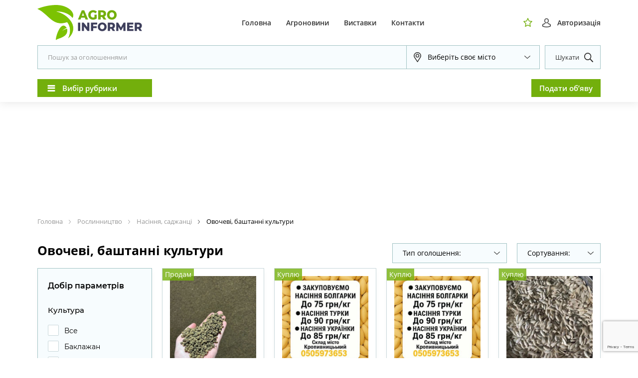

--- FILE ---
content_type: text/html; charset=UTF-8
request_url: https://agroinformer.com/category/plant-growing/seeds/gourds-crop/
body_size: 44873
content:

<!DOCTYPE html>
<html dir="ltr" lang="uk" prefix="og: http://ogp.me/ns# fb: http://ogp.me/ns/fb#">
<head>
    <meta charset="UTF-8">
    <meta http-equiv="X-UA-Compatible" content="IE=edge">
    <meta name="format-detection" content="telephone=no">
    <meta name="viewport" content="width=device-width,initial-scale=1,user-scalable=no,maximum-scale=1">
    <title>Овочеві, баштанні культури | Об'яви Агроінформер</title>
	<style>img:is([sizes="auto" i], [sizes^="auto," i]) { contain-intrinsic-size: 3000px 1500px }</style>
	
		<!-- All in One SEO 4.7.8 - aioseo.com -->
	<meta name="description" content="Об’яви рубрики рослинництва, насіння, саджанці, овочеві культури. Переглянути, розмістити об’яви безкоштовно на порталі Агроінформер" />
	<meta name="robots" content="max-image-preview:large" />
	<link rel="canonical" href="https://agroinformer.com/category/plant-growing/seeds/gourds-crop/" />
	<link rel="next" href="https://agroinformer.com/category/plant-growing/seeds/gourds-crop/page/2/" />
	<meta name="generator" content="All in One SEO (AIOSEO) 4.7.8" />
		<script type="application/ld+json" class="aioseo-schema">
			{"@context":"https:\/\/schema.org","@graph":[{"@type":"BreadcrumbList","@id":"https:\/\/agroinformer.com\/category\/plant-growing\/seeds\/gourds-crop\/#breadcrumblist","itemListElement":[{"@type":"ListItem","@id":"https:\/\/agroinformer.com\/#listItem","position":1,"name":"\u0413\u043e\u043b\u043e\u0432\u043d\u0430","item":"https:\/\/agroinformer.com\/","nextItem":{"@type":"ListItem","@id":"https:\/\/agroinformer.com\/category\/plant-growing\/#listItem","name":"\u0420\u043e\u0441\u043b\u0438\u043d\u043d\u0438\u0446\u0442\u0432\u043e"}},{"@type":"ListItem","@id":"https:\/\/agroinformer.com\/category\/plant-growing\/#listItem","position":2,"name":"\u0420\u043e\u0441\u043b\u0438\u043d\u043d\u0438\u0446\u0442\u0432\u043e","item":"https:\/\/agroinformer.com\/category\/plant-growing\/","nextItem":{"@type":"ListItem","@id":"https:\/\/agroinformer.com\/category\/plant-growing\/seeds\/#listItem","name":"\u041d\u0430\u0441\u0456\u043d\u043d\u044f, \u0441\u0430\u0434\u0436\u0430\u043d\u0446\u0456"},"previousItem":{"@type":"ListItem","@id":"https:\/\/agroinformer.com\/#listItem","name":"\u0413\u043e\u043b\u043e\u0432\u043d\u0430"}},{"@type":"ListItem","@id":"https:\/\/agroinformer.com\/category\/plant-growing\/seeds\/#listItem","position":3,"name":"\u041d\u0430\u0441\u0456\u043d\u043d\u044f, \u0441\u0430\u0434\u0436\u0430\u043d\u0446\u0456","item":"https:\/\/agroinformer.com\/category\/plant-growing\/seeds\/","nextItem":{"@type":"ListItem","@id":"https:\/\/agroinformer.com\/category\/plant-growing\/seeds\/gourds-crop\/#listItem","name":"\u041e\u0432\u043e\u0447\u0435\u0432\u0456, \u0431\u0430\u0448\u0442\u0430\u043d\u043d\u0456 \u043a\u0443\u043b\u044c\u0442\u0443\u0440\u0438"},"previousItem":{"@type":"ListItem","@id":"https:\/\/agroinformer.com\/category\/plant-growing\/#listItem","name":"\u0420\u043e\u0441\u043b\u0438\u043d\u043d\u0438\u0446\u0442\u0432\u043e"}},{"@type":"ListItem","@id":"https:\/\/agroinformer.com\/category\/plant-growing\/seeds\/gourds-crop\/#listItem","position":4,"name":"\u041e\u0432\u043e\u0447\u0435\u0432\u0456, \u0431\u0430\u0448\u0442\u0430\u043d\u043d\u0456 \u043a\u0443\u043b\u044c\u0442\u0443\u0440\u0438","previousItem":{"@type":"ListItem","@id":"https:\/\/agroinformer.com\/category\/plant-growing\/seeds\/#listItem","name":"\u041d\u0430\u0441\u0456\u043d\u043d\u044f, \u0441\u0430\u0434\u0436\u0430\u043d\u0446\u0456"}}]},{"@type":"CollectionPage","@id":"https:\/\/agroinformer.com\/category\/plant-growing\/seeds\/gourds-crop\/#collectionpage","url":"https:\/\/agroinformer.com\/category\/plant-growing\/seeds\/gourds-crop\/","name":"\u041e\u0432\u043e\u0447\u0435\u0432\u0456, \u0431\u0430\u0448\u0442\u0430\u043d\u043d\u0456 \u043a\u0443\u043b\u044c\u0442\u0443\u0440\u0438 | \u041e\u0431'\u044f\u0432\u0438 \u0410\u0433\u0440\u043e\u0456\u043d\u0444\u043e\u0440\u043c\u0435\u0440","description":"\u041e\u0431\u2019\u044f\u0432\u0438 \u0440\u0443\u0431\u0440\u0438\u043a\u0438 \u0440\u043e\u0441\u043b\u0438\u043d\u043d\u0438\u0446\u0442\u0432\u0430, \u043d\u0430\u0441\u0456\u043d\u043d\u044f, \u0441\u0430\u0434\u0436\u0430\u043d\u0446\u0456, \u043e\u0432\u043e\u0447\u0435\u0432\u0456 \u043a\u0443\u043b\u044c\u0442\u0443\u0440\u0438. \u041f\u0435\u0440\u0435\u0433\u043b\u044f\u043d\u0443\u0442\u0438, \u0440\u043e\u0437\u043c\u0456\u0441\u0442\u0438\u0442\u0438 \u043e\u0431\u2019\u044f\u0432\u0438 \u0431\u0435\u0437\u043a\u043e\u0448\u0442\u043e\u0432\u043d\u043e \u043d\u0430 \u043f\u043e\u0440\u0442\u0430\u043b\u0456 \u0410\u0433\u0440\u043e\u0456\u043d\u0444\u043e\u0440\u043c\u0435\u0440","inLanguage":"uk","isPartOf":{"@id":"https:\/\/agroinformer.com\/#website"},"breadcrumb":{"@id":"https:\/\/agroinformer.com\/category\/plant-growing\/seeds\/gourds-crop\/#breadcrumblist"}},{"@type":"Organization","@id":"https:\/\/agroinformer.com\/#organization","name":"\u041e\u0431'\u044f\u0432\u0438 \u0410\u0433\u0440\u043e\u0456\u043d\u0444\u043e\u0440\u043c\u0435\u0440","description":"\u0412\u0435\u0441\u044c \u0430\u0433\u0440\u043e\u0431\u0456\u0437\u043d\u0435\u0441 \u0432 \u043e\u0434\u043d\u043e\u043c\u0443 \u0441\u0430\u0439\u0442\u0456","url":"https:\/\/agroinformer.com\/","logo":{"@type":"ImageObject","url":"https:\/\/agroinformer.com\/wp-content\/uploads\/2020\/01\/logo.svg","@id":"https:\/\/agroinformer.com\/category\/plant-growing\/seeds\/gourds-crop\/#organizationLogo"},"image":{"@id":"https:\/\/agroinformer.com\/category\/plant-growing\/seeds\/gourds-crop\/#organizationLogo"},"sameAs":["https:\/\/www.facebook.com\/agroinformer\/"]},{"@type":"WebSite","@id":"https:\/\/agroinformer.com\/#website","url":"https:\/\/agroinformer.com\/","name":"\u043e\u0431\u044a\u044f\u0432\u043b\u0435\u043d\u0438\u044f \u0410\u0433\u0440\u043e\u0438\u043d\u0444\u043e\u0440\u043c\u0435\u0440","description":"\u0412\u0435\u0441\u044c \u0430\u0433\u0440\u043e\u0431\u0456\u0437\u043d\u0435\u0441 \u0432 \u043e\u0434\u043d\u043e\u043c\u0443 \u0441\u0430\u0439\u0442\u0456","inLanguage":"uk","publisher":{"@id":"https:\/\/agroinformer.com\/#organization"}}]}
		</script>
		<!-- All in One SEO -->

<link rel='dns-prefetch' href='//static.addtoany.com' />
<link rel="alternate" type="application/rss+xml" title="Об&#039;яви Агроінформер &raquo; Овочеві, баштанні культури Канал категорії" href="https://agroinformer.com/category/plant-growing/seeds/gourds-crop/feed/" />
<script type="text/javascript">
/* <![CDATA[ */
window._wpemojiSettings = {"baseUrl":"https:\/\/s.w.org\/images\/core\/emoji\/15.0.3\/72x72\/","ext":".png","svgUrl":"https:\/\/s.w.org\/images\/core\/emoji\/15.0.3\/svg\/","svgExt":".svg","source":{"concatemoji":"https:\/\/agroinformer.com\/wp-includes\/js\/wp-emoji-release.min.js?ver=6.7.4"}};
/*! This file is auto-generated */
!function(i,n){var o,s,e;function c(e){try{var t={supportTests:e,timestamp:(new Date).valueOf()};sessionStorage.setItem(o,JSON.stringify(t))}catch(e){}}function p(e,t,n){e.clearRect(0,0,e.canvas.width,e.canvas.height),e.fillText(t,0,0);var t=new Uint32Array(e.getImageData(0,0,e.canvas.width,e.canvas.height).data),r=(e.clearRect(0,0,e.canvas.width,e.canvas.height),e.fillText(n,0,0),new Uint32Array(e.getImageData(0,0,e.canvas.width,e.canvas.height).data));return t.every(function(e,t){return e===r[t]})}function u(e,t,n){switch(t){case"flag":return n(e,"\ud83c\udff3\ufe0f\u200d\u26a7\ufe0f","\ud83c\udff3\ufe0f\u200b\u26a7\ufe0f")?!1:!n(e,"\ud83c\uddfa\ud83c\uddf3","\ud83c\uddfa\u200b\ud83c\uddf3")&&!n(e,"\ud83c\udff4\udb40\udc67\udb40\udc62\udb40\udc65\udb40\udc6e\udb40\udc67\udb40\udc7f","\ud83c\udff4\u200b\udb40\udc67\u200b\udb40\udc62\u200b\udb40\udc65\u200b\udb40\udc6e\u200b\udb40\udc67\u200b\udb40\udc7f");case"emoji":return!n(e,"\ud83d\udc26\u200d\u2b1b","\ud83d\udc26\u200b\u2b1b")}return!1}function f(e,t,n){var r="undefined"!=typeof WorkerGlobalScope&&self instanceof WorkerGlobalScope?new OffscreenCanvas(300,150):i.createElement("canvas"),a=r.getContext("2d",{willReadFrequently:!0}),o=(a.textBaseline="top",a.font="600 32px Arial",{});return e.forEach(function(e){o[e]=t(a,e,n)}),o}function t(e){var t=i.createElement("script");t.src=e,t.defer=!0,i.head.appendChild(t)}"undefined"!=typeof Promise&&(o="wpEmojiSettingsSupports",s=["flag","emoji"],n.supports={everything:!0,everythingExceptFlag:!0},e=new Promise(function(e){i.addEventListener("DOMContentLoaded",e,{once:!0})}),new Promise(function(t){var n=function(){try{var e=JSON.parse(sessionStorage.getItem(o));if("object"==typeof e&&"number"==typeof e.timestamp&&(new Date).valueOf()<e.timestamp+604800&&"object"==typeof e.supportTests)return e.supportTests}catch(e){}return null}();if(!n){if("undefined"!=typeof Worker&&"undefined"!=typeof OffscreenCanvas&&"undefined"!=typeof URL&&URL.createObjectURL&&"undefined"!=typeof Blob)try{var e="postMessage("+f.toString()+"("+[JSON.stringify(s),u.toString(),p.toString()].join(",")+"));",r=new Blob([e],{type:"text/javascript"}),a=new Worker(URL.createObjectURL(r),{name:"wpTestEmojiSupports"});return void(a.onmessage=function(e){c(n=e.data),a.terminate(),t(n)})}catch(e){}c(n=f(s,u,p))}t(n)}).then(function(e){for(var t in e)n.supports[t]=e[t],n.supports.everything=n.supports.everything&&n.supports[t],"flag"!==t&&(n.supports.everythingExceptFlag=n.supports.everythingExceptFlag&&n.supports[t]);n.supports.everythingExceptFlag=n.supports.everythingExceptFlag&&!n.supports.flag,n.DOMReady=!1,n.readyCallback=function(){n.DOMReady=!0}}).then(function(){return e}).then(function(){var e;n.supports.everything||(n.readyCallback(),(e=n.source||{}).concatemoji?t(e.concatemoji):e.wpemoji&&e.twemoji&&(t(e.twemoji),t(e.wpemoji)))}))}((window,document),window._wpemojiSettings);
/* ]]> */
</script>
<style id='wp-emoji-styles-inline-css' type='text/css'>

	img.wp-smiley, img.emoji {
		display: inline !important;
		border: none !important;
		box-shadow: none !important;
		height: 1em !important;
		width: 1em !important;
		margin: 0 0.07em !important;
		vertical-align: -0.1em !important;
		background: none !important;
		padding: 0 !important;
	}
</style>
<link rel='stylesheet' id='wp-block-library-css' href='https://agroinformer.com/wp-includes/css/dist/block-library/style.min.css?ver=6.7.4' type='text/css' media='all' />
<style id='classic-theme-styles-inline-css' type='text/css'>
/*! This file is auto-generated */
.wp-block-button__link{color:#fff;background-color:#32373c;border-radius:9999px;box-shadow:none;text-decoration:none;padding:calc(.667em + 2px) calc(1.333em + 2px);font-size:1.125em}.wp-block-file__button{background:#32373c;color:#fff;text-decoration:none}
</style>
<style id='global-styles-inline-css' type='text/css'>
:root{--wp--preset--aspect-ratio--square: 1;--wp--preset--aspect-ratio--4-3: 4/3;--wp--preset--aspect-ratio--3-4: 3/4;--wp--preset--aspect-ratio--3-2: 3/2;--wp--preset--aspect-ratio--2-3: 2/3;--wp--preset--aspect-ratio--16-9: 16/9;--wp--preset--aspect-ratio--9-16: 9/16;--wp--preset--color--black: #000000;--wp--preset--color--cyan-bluish-gray: #abb8c3;--wp--preset--color--white: #ffffff;--wp--preset--color--pale-pink: #f78da7;--wp--preset--color--vivid-red: #cf2e2e;--wp--preset--color--luminous-vivid-orange: #ff6900;--wp--preset--color--luminous-vivid-amber: #fcb900;--wp--preset--color--light-green-cyan: #7bdcb5;--wp--preset--color--vivid-green-cyan: #00d084;--wp--preset--color--pale-cyan-blue: #8ed1fc;--wp--preset--color--vivid-cyan-blue: #0693e3;--wp--preset--color--vivid-purple: #9b51e0;--wp--preset--gradient--vivid-cyan-blue-to-vivid-purple: linear-gradient(135deg,rgba(6,147,227,1) 0%,rgb(155,81,224) 100%);--wp--preset--gradient--light-green-cyan-to-vivid-green-cyan: linear-gradient(135deg,rgb(122,220,180) 0%,rgb(0,208,130) 100%);--wp--preset--gradient--luminous-vivid-amber-to-luminous-vivid-orange: linear-gradient(135deg,rgba(252,185,0,1) 0%,rgba(255,105,0,1) 100%);--wp--preset--gradient--luminous-vivid-orange-to-vivid-red: linear-gradient(135deg,rgba(255,105,0,1) 0%,rgb(207,46,46) 100%);--wp--preset--gradient--very-light-gray-to-cyan-bluish-gray: linear-gradient(135deg,rgb(238,238,238) 0%,rgb(169,184,195) 100%);--wp--preset--gradient--cool-to-warm-spectrum: linear-gradient(135deg,rgb(74,234,220) 0%,rgb(151,120,209) 20%,rgb(207,42,186) 40%,rgb(238,44,130) 60%,rgb(251,105,98) 80%,rgb(254,248,76) 100%);--wp--preset--gradient--blush-light-purple: linear-gradient(135deg,rgb(255,206,236) 0%,rgb(152,150,240) 100%);--wp--preset--gradient--blush-bordeaux: linear-gradient(135deg,rgb(254,205,165) 0%,rgb(254,45,45) 50%,rgb(107,0,62) 100%);--wp--preset--gradient--luminous-dusk: linear-gradient(135deg,rgb(255,203,112) 0%,rgb(199,81,192) 50%,rgb(65,88,208) 100%);--wp--preset--gradient--pale-ocean: linear-gradient(135deg,rgb(255,245,203) 0%,rgb(182,227,212) 50%,rgb(51,167,181) 100%);--wp--preset--gradient--electric-grass: linear-gradient(135deg,rgb(202,248,128) 0%,rgb(113,206,126) 100%);--wp--preset--gradient--midnight: linear-gradient(135deg,rgb(2,3,129) 0%,rgb(40,116,252) 100%);--wp--preset--font-size--small: 13px;--wp--preset--font-size--medium: 20px;--wp--preset--font-size--large: 36px;--wp--preset--font-size--x-large: 42px;--wp--preset--spacing--20: 0.44rem;--wp--preset--spacing--30: 0.67rem;--wp--preset--spacing--40: 1rem;--wp--preset--spacing--50: 1.5rem;--wp--preset--spacing--60: 2.25rem;--wp--preset--spacing--70: 3.38rem;--wp--preset--spacing--80: 5.06rem;--wp--preset--shadow--natural: 6px 6px 9px rgba(0, 0, 0, 0.2);--wp--preset--shadow--deep: 12px 12px 50px rgba(0, 0, 0, 0.4);--wp--preset--shadow--sharp: 6px 6px 0px rgba(0, 0, 0, 0.2);--wp--preset--shadow--outlined: 6px 6px 0px -3px rgba(255, 255, 255, 1), 6px 6px rgba(0, 0, 0, 1);--wp--preset--shadow--crisp: 6px 6px 0px rgba(0, 0, 0, 1);}:where(.is-layout-flex){gap: 0.5em;}:where(.is-layout-grid){gap: 0.5em;}body .is-layout-flex{display: flex;}.is-layout-flex{flex-wrap: wrap;align-items: center;}.is-layout-flex > :is(*, div){margin: 0;}body .is-layout-grid{display: grid;}.is-layout-grid > :is(*, div){margin: 0;}:where(.wp-block-columns.is-layout-flex){gap: 2em;}:where(.wp-block-columns.is-layout-grid){gap: 2em;}:where(.wp-block-post-template.is-layout-flex){gap: 1.25em;}:where(.wp-block-post-template.is-layout-grid){gap: 1.25em;}.has-black-color{color: var(--wp--preset--color--black) !important;}.has-cyan-bluish-gray-color{color: var(--wp--preset--color--cyan-bluish-gray) !important;}.has-white-color{color: var(--wp--preset--color--white) !important;}.has-pale-pink-color{color: var(--wp--preset--color--pale-pink) !important;}.has-vivid-red-color{color: var(--wp--preset--color--vivid-red) !important;}.has-luminous-vivid-orange-color{color: var(--wp--preset--color--luminous-vivid-orange) !important;}.has-luminous-vivid-amber-color{color: var(--wp--preset--color--luminous-vivid-amber) !important;}.has-light-green-cyan-color{color: var(--wp--preset--color--light-green-cyan) !important;}.has-vivid-green-cyan-color{color: var(--wp--preset--color--vivid-green-cyan) !important;}.has-pale-cyan-blue-color{color: var(--wp--preset--color--pale-cyan-blue) !important;}.has-vivid-cyan-blue-color{color: var(--wp--preset--color--vivid-cyan-blue) !important;}.has-vivid-purple-color{color: var(--wp--preset--color--vivid-purple) !important;}.has-black-background-color{background-color: var(--wp--preset--color--black) !important;}.has-cyan-bluish-gray-background-color{background-color: var(--wp--preset--color--cyan-bluish-gray) !important;}.has-white-background-color{background-color: var(--wp--preset--color--white) !important;}.has-pale-pink-background-color{background-color: var(--wp--preset--color--pale-pink) !important;}.has-vivid-red-background-color{background-color: var(--wp--preset--color--vivid-red) !important;}.has-luminous-vivid-orange-background-color{background-color: var(--wp--preset--color--luminous-vivid-orange) !important;}.has-luminous-vivid-amber-background-color{background-color: var(--wp--preset--color--luminous-vivid-amber) !important;}.has-light-green-cyan-background-color{background-color: var(--wp--preset--color--light-green-cyan) !important;}.has-vivid-green-cyan-background-color{background-color: var(--wp--preset--color--vivid-green-cyan) !important;}.has-pale-cyan-blue-background-color{background-color: var(--wp--preset--color--pale-cyan-blue) !important;}.has-vivid-cyan-blue-background-color{background-color: var(--wp--preset--color--vivid-cyan-blue) !important;}.has-vivid-purple-background-color{background-color: var(--wp--preset--color--vivid-purple) !important;}.has-black-border-color{border-color: var(--wp--preset--color--black) !important;}.has-cyan-bluish-gray-border-color{border-color: var(--wp--preset--color--cyan-bluish-gray) !important;}.has-white-border-color{border-color: var(--wp--preset--color--white) !important;}.has-pale-pink-border-color{border-color: var(--wp--preset--color--pale-pink) !important;}.has-vivid-red-border-color{border-color: var(--wp--preset--color--vivid-red) !important;}.has-luminous-vivid-orange-border-color{border-color: var(--wp--preset--color--luminous-vivid-orange) !important;}.has-luminous-vivid-amber-border-color{border-color: var(--wp--preset--color--luminous-vivid-amber) !important;}.has-light-green-cyan-border-color{border-color: var(--wp--preset--color--light-green-cyan) !important;}.has-vivid-green-cyan-border-color{border-color: var(--wp--preset--color--vivid-green-cyan) !important;}.has-pale-cyan-blue-border-color{border-color: var(--wp--preset--color--pale-cyan-blue) !important;}.has-vivid-cyan-blue-border-color{border-color: var(--wp--preset--color--vivid-cyan-blue) !important;}.has-vivid-purple-border-color{border-color: var(--wp--preset--color--vivid-purple) !important;}.has-vivid-cyan-blue-to-vivid-purple-gradient-background{background: var(--wp--preset--gradient--vivid-cyan-blue-to-vivid-purple) !important;}.has-light-green-cyan-to-vivid-green-cyan-gradient-background{background: var(--wp--preset--gradient--light-green-cyan-to-vivid-green-cyan) !important;}.has-luminous-vivid-amber-to-luminous-vivid-orange-gradient-background{background: var(--wp--preset--gradient--luminous-vivid-amber-to-luminous-vivid-orange) !important;}.has-luminous-vivid-orange-to-vivid-red-gradient-background{background: var(--wp--preset--gradient--luminous-vivid-orange-to-vivid-red) !important;}.has-very-light-gray-to-cyan-bluish-gray-gradient-background{background: var(--wp--preset--gradient--very-light-gray-to-cyan-bluish-gray) !important;}.has-cool-to-warm-spectrum-gradient-background{background: var(--wp--preset--gradient--cool-to-warm-spectrum) !important;}.has-blush-light-purple-gradient-background{background: var(--wp--preset--gradient--blush-light-purple) !important;}.has-blush-bordeaux-gradient-background{background: var(--wp--preset--gradient--blush-bordeaux) !important;}.has-luminous-dusk-gradient-background{background: var(--wp--preset--gradient--luminous-dusk) !important;}.has-pale-ocean-gradient-background{background: var(--wp--preset--gradient--pale-ocean) !important;}.has-electric-grass-gradient-background{background: var(--wp--preset--gradient--electric-grass) !important;}.has-midnight-gradient-background{background: var(--wp--preset--gradient--midnight) !important;}.has-small-font-size{font-size: var(--wp--preset--font-size--small) !important;}.has-medium-font-size{font-size: var(--wp--preset--font-size--medium) !important;}.has-large-font-size{font-size: var(--wp--preset--font-size--large) !important;}.has-x-large-font-size{font-size: var(--wp--preset--font-size--x-large) !important;}
:where(.wp-block-post-template.is-layout-flex){gap: 1.25em;}:where(.wp-block-post-template.is-layout-grid){gap: 1.25em;}
:where(.wp-block-columns.is-layout-flex){gap: 2em;}:where(.wp-block-columns.is-layout-grid){gap: 2em;}
:root :where(.wp-block-pullquote){font-size: 1.5em;line-height: 1.6;}
</style>
<link rel='stylesheet' id='dashicons-css' href='https://agroinformer.com/wp-includes/css/dashicons.min.css?ver=6.7.4' type='text/css' media='all' />
<link rel='stylesheet' id='post-views-counter-frontend-css' href='https://agroinformer.com/wp-content/plugins/post-views-counter/css/frontend.min.css?ver=1.4.8' type='text/css' media='all' />
<link rel='stylesheet' id='agroinformer-style-css' href='https://agroinformer.com/wp-content/themes/agroinformer/style.css?ver=1.0.13' type='text/css' media='all' />
<link rel='stylesheet' id='addtoany-css' href='https://agroinformer.com/wp-content/plugins/add-to-any/addtoany.min.css?ver=1.16' type='text/css' media='all' />
<style id='addtoany-inline-css' type='text/css'>
.addtoany_list a{
	height: 48px;
	width: 109px;
	background-color: transparent;
	display: flex !important;
	flex-direction: row;
	justify-content: center;
	align-items: center;
	border: 1px solid transparent;
	transition: .2s;
	padding: 0;
}
.addtoany_list a:hover{
	border: 1px solid #cccccc;
	cursor: pointer;
}
.addtoany_list a:hover img{
	opacity: 1;
}
</style>
<link rel='stylesheet' id='um_modal-css' href='https://agroinformer.com/wp-content/plugins/ultimate-member/assets/css/um-modal.min.css?ver=2.9.2' type='text/css' media='all' />
<link rel='stylesheet' id='um_ui-css' href='https://agroinformer.com/wp-content/plugins/ultimate-member/assets/libs/jquery-ui/jquery-ui.min.css?ver=1.13.2' type='text/css' media='all' />
<link rel='stylesheet' id='um_tipsy-css' href='https://agroinformer.com/wp-content/plugins/ultimate-member/assets/libs/tipsy/tipsy.min.css?ver=1.0.0a' type='text/css' media='all' />
<link rel='stylesheet' id='um_raty-css' href='https://agroinformer.com/wp-content/plugins/ultimate-member/assets/libs/raty/um-raty.min.css?ver=2.6.0' type='text/css' media='all' />
<link rel='stylesheet' id='select2-css' href='https://agroinformer.com/wp-content/plugins/ultimate-member/assets/libs/select2/select2.min.css?ver=4.0.13' type='text/css' media='all' />
<link rel='stylesheet' id='um_fileupload-css' href='https://agroinformer.com/wp-content/plugins/ultimate-member/assets/css/um-fileupload.min.css?ver=2.9.2' type='text/css' media='all' />
<link rel='stylesheet' id='um_confirm-css' href='https://agroinformer.com/wp-content/plugins/ultimate-member/assets/libs/um-confirm/um-confirm.min.css?ver=1.0' type='text/css' media='all' />
<link rel='stylesheet' id='um_datetime-css' href='https://agroinformer.com/wp-content/plugins/ultimate-member/assets/libs/pickadate/default.min.css?ver=3.6.2' type='text/css' media='all' />
<link rel='stylesheet' id='um_datetime_date-css' href='https://agroinformer.com/wp-content/plugins/ultimate-member/assets/libs/pickadate/default.date.min.css?ver=3.6.2' type='text/css' media='all' />
<link rel='stylesheet' id='um_datetime_time-css' href='https://agroinformer.com/wp-content/plugins/ultimate-member/assets/libs/pickadate/default.time.min.css?ver=3.6.2' type='text/css' media='all' />
<link rel='stylesheet' id='um_fonticons_ii-css' href='https://agroinformer.com/wp-content/plugins/ultimate-member/assets/libs/legacy/fonticons/fonticons-ii.min.css?ver=2.9.2' type='text/css' media='all' />
<link rel='stylesheet' id='um_fonticons_fa-css' href='https://agroinformer.com/wp-content/plugins/ultimate-member/assets/libs/legacy/fonticons/fonticons-fa.min.css?ver=2.9.2' type='text/css' media='all' />
<link rel='stylesheet' id='um_fontawesome-css' href='https://agroinformer.com/wp-content/plugins/ultimate-member/assets/css/um-fontawesome.min.css?ver=6.5.2' type='text/css' media='all' />
<link rel='stylesheet' id='um_common-css' href='https://agroinformer.com/wp-content/plugins/ultimate-member/assets/css/common.min.css?ver=2.9.2' type='text/css' media='all' />
<link rel='stylesheet' id='um_responsive-css' href='https://agroinformer.com/wp-content/plugins/ultimate-member/assets/css/um-responsive.min.css?ver=2.9.2' type='text/css' media='all' />
<link rel='stylesheet' id='um_styles-css' href='https://agroinformer.com/wp-content/plugins/ultimate-member/assets/css/um-styles.min.css?ver=2.9.2' type='text/css' media='all' />
<link rel='stylesheet' id='um_crop-css' href='https://agroinformer.com/wp-content/plugins/ultimate-member/assets/libs/cropper/cropper.min.css?ver=1.6.1' type='text/css' media='all' />
<link rel='stylesheet' id='um_profile-css' href='https://agroinformer.com/wp-content/plugins/ultimate-member/assets/css/um-profile.min.css?ver=2.9.2' type='text/css' media='all' />
<link rel='stylesheet' id='um_account-css' href='https://agroinformer.com/wp-content/plugins/ultimate-member/assets/css/um-account.min.css?ver=2.9.2' type='text/css' media='all' />
<link rel='stylesheet' id='um_misc-css' href='https://agroinformer.com/wp-content/plugins/ultimate-member/assets/css/um-misc.min.css?ver=2.9.2' type='text/css' media='all' />
<script type="text/javascript" id="addtoany-core-js-before">
/* <![CDATA[ */
window.a2a_config=window.a2a_config||{};a2a_config.callbacks=[];a2a_config.overlays=[];a2a_config.templates={};a2a_localize = {
	Share: "Поділитися",
	Save: "Зберегти",
	Subscribe: "Підписатися",
	Email: "Email",
	Bookmark: "Закладка",
	ShowAll: "Показати все",
	ShowLess: "Показати менше",
	FindServices: "Знайти сервіс(и)",
	FindAnyServiceToAddTo: "Миттєвий пошук сервісів",
	PoweredBy: "Працює на",
	ShareViaEmail: "Поділитися через електронну пошту",
	SubscribeViaEmail: "Підпишіться електронною поштою",
	BookmarkInYourBrowser: "Додати до закладок у браузері",
	BookmarkInstructions: "Натисніть Ctrl+D або \u2318+D, щоб додати цю сторінку до закладок",
	AddToYourFavorites: "Додати в закладки",
	SendFromWebOrProgram: "Відправити з будь-якої адреси електронної пошти або програми електронної пошти",
	EmailProgram: "Програма електронної пошти",
	More: "Більше&#8230;",
	ThanksForSharing: "Дякуємо, що поділились!",
	ThanksForFollowing: "Дякуємо за підписку!"
};
/* ]]> */
</script>
<script type="text/javascript" defer src="https://static.addtoany.com/menu/page.js" id="addtoany-core-js"></script>
<script type="text/javascript" src="https://agroinformer.com/wp-includes/js/jquery/jquery.min.js?ver=3.7.1" id="jquery-core-js"></script>
<script type="text/javascript" src="https://agroinformer.com/wp-includes/js/jquery/jquery-migrate.min.js?ver=3.4.1" id="jquery-migrate-js"></script>
<script type="text/javascript" defer src="https://agroinformer.com/wp-content/plugins/add-to-any/addtoany.min.js?ver=1.1" id="addtoany-jquery-js"></script>
<script type="text/javascript" src="https://agroinformer.com/wp-content/plugins/ultimate-member/assets/js/um-gdpr.min.js?ver=2.9.2" id="um-gdpr-js"></script>
<link rel="https://api.w.org/" href="https://agroinformer.com/wp-json/" /><link rel="alternate" title="JSON" type="application/json" href="https://agroinformer.com/wp-json/wp/v2/categories/78" /><link rel="EditURI" type="application/rsd+xml" title="RSD" href="https://agroinformer.com/xmlrpc.php?rsd" />
<meta name="generator" content="WordPress 6.7.4" />
		<style type="text/css">
			.um_request_name {
				display: none !important;
			}
		</style>
	<link rel="icon" href="https://agroinformer.com/wp-content/uploads/2020/07/cropped-agroinformer.com_favicon_512_07-07-2020-32x32.png" sizes="32x32" />
<link rel="icon" href="https://agroinformer.com/wp-content/uploads/2020/07/cropped-agroinformer.com_favicon_512_07-07-2020-192x192.png" sizes="192x192" />
<link rel="apple-touch-icon" href="https://agroinformer.com/wp-content/uploads/2020/07/cropped-agroinformer.com_favicon_512_07-07-2020-180x180.png" />
<meta name="msapplication-TileImage" content="https://agroinformer.com/wp-content/uploads/2020/07/cropped-agroinformer.com_favicon_512_07-07-2020-270x270.png" />
		<style type="text/css" id="wp-custom-css">
			.um-profile-photo-img {
	cursor: default;
	pointer-events: none;
}

div.um-modal .upload {
	background-color: #73af0c;
	opacity: 0.8;
}

div.um-modal .upload:hover {
	background: #73af0c;
	opacity: 1;
}

.additional-banner {
	margin-bottom: 20px;
}

/* seo admin bar corrections  */
#wpadminbar #wp-admin-bar-aioseo-main .aioseo-logo.svg {
	float: left;
	background-position: 0 6px;
}

#wpadminbar .aioseo-menu-notification-counter.aioseo-menu-notification-counter-frontend {
	margin: 7px 0 0 5px;
}		</style>
		
<!-- START - Open Graph and Twitter Card Tags 3.3.4 -->
 <!-- Facebook Open Graph -->
  <meta property="og:locale" content="uk_UA"/>
  <meta property="og:site_name" content="Об&#039;яви Агроінформер"/>
  <meta property="og:title" content="Овочеві, баштанні культури"/>
  <meta property="og:url" content="https://agroinformer.com/category/plant-growing/seeds/gourds-crop/"/>
  <meta property="og:type" content="article"/>
  <meta property="og:description" content="Об’яви рубрики рослинництва, насіння, саджанці, овочеві культури. Переглянути, розмістити об’яви безкоштовно на порталі Агроінформер"/>
  <meta property="article:publisher" content="https://www.facebook.com/agroinformer"/>
 <!-- Google+ / Schema.org -->
 <!-- Twitter Cards -->
  <meta name="twitter:title" content="Овочеві, баштанні культури"/>
  <meta name="twitter:url" content="https://agroinformer.com/category/plant-growing/seeds/gourds-crop/"/>
  <meta name="twitter:description" content="Об’яви рубрики рослинництва, насіння, саджанці, овочеві культури. Переглянути, розмістити об’яви безкоштовно на порталі Агроінформер"/>
  <meta name="twitter:card" content="summary_large_image"/>
 <!-- SEO -->
 <!-- Misc. tags -->
 <!-- is_category -->
<!-- END - Open Graph and Twitter Card Tags 3.3.4 -->
	
</head>

<body data-rsssl=1 class="archive category category-gourds-crop category-78 wp-custom-logo loaded bm-messages-light">

<div class="main-wrapper">
    <header class="header">
        <div class="wrapper">

            <div class="header-top">
                <div class="header__logo">
                    <a href="https://agroinformer.com/" class="custom-logo-link" rel="home"><img width="1" height="1" src="https://agroinformer.com/wp-content/uploads/2020/01/logo.svg" class="custom-logo" alt="Об&#039;яви Агроінформер" decoding="async" /></a>                </div>
                <nav class="header-nav"><ul id="menu-main-menu" class="header-nav__list"><li id="menu-item-22" class="menu-item menu-item-type-custom menu-item-object-custom menu-item-home menu-item-22"><a href="https://agroinformer.com">Головна</a></li>
<li id="menu-item-129" class="menu-item menu-item-type-post_type_archive menu-item-object-news menu-item-129"><a href="https://agroinformer.com/news/">Агроновини</a></li>
<li id="menu-item-798" class="menu-item menu-item-type-post_type_archive menu-item-object-exhibition_list menu-item-798"><a href="https://agroinformer.com/exhibition/">Виставки</a></li>
<li id="menu-item-26" class="menu-item menu-item-type-post_type menu-item-object-page menu-item-26"><a href="https://agroinformer.com/contacts/">Контакти</a></li>
<li id="menu-item-2403" class="only-on-mobile menu-item menu-item-type-post_type menu-item-object-page menu-item-2403"><a href="https://agroinformer.com/enterprises/">Карта підприємств</a></li>
</ul></nav>                <div class="header-functionals header-functionals__desktop">
                    <a href="https://agroinformer.com/?post_type=page&p=785" class="header__whish-list">
                        <svg xmlns="http://www.w3.org/2000/svg" width="18" height="18" viewBox="0 0 18 18">
                            <defs>
                                <style>
                                    .cls-1 {
                                        fill: #73af0c;
                                        fill-rule: evenodd;
                                    }
                                </style>
                            </defs>
                            <path id="Icon" class="cls-1" d="M17.975,6.8a0.509,0.509,0,0,0-.4-0.356L11.957,5.61,9.43,0.29A0.5,0.5,0,0,0,8.983,0h0a0.5,0.5,0,0,0-.447.294L6.042,5.63,0.427,6.5a0.51,0.51,0,0,0-.4.356,0.534,0.534,0,0,0,.129.534L4.228,11.53,3.286,17.389a0.527,0.527,0,0,0,.2.511,0.479,0.479,0,0,0,.292.1,0.458,0.458,0,0,0,.233-0.062l5.013-2.782,5.028,2.751a0.491,0.491,0,0,0,.229.058h0a0.514,0.514,0,0,0,.5-0.522,0.425,0.425,0,0,0-.015-0.12L13.793,11.5,17.842,7.34A0.528,0.528,0,0,0,17.975,6.8ZM12.36,10.946a0.532,0.532,0,0,0-.14.464L12.953,15.6l-3.7-1.937a0.486,0.486,0,0,0-.466,0L5.1,15.626l0.7-4.2a0.537,0.537,0,0,0-.144-0.46L2.355,7.6l4.319-.542a0.5,0.5,0,0,0,.373-0.286l1.94-4.069,1.97,4.058a0.51,0.51,0,0,0,.377.286l4.21,0.511Z"/>
                        </svg>
                    </a>
                                            <div class="header-account dropdown">
                            <ul id="menu-login-menu" class="header-account__trigger header-account__trigger--hidden dropdown__trigger js-dropdown__trigger"><li id="menu-item-298" class="menu-item menu-item-type-post_type menu-item-object-page menu-item-298"><a href="https://agroinformer.com/login/">Авторизація</a></li>
</ul>                        </div>
                    
                    <li id="menu-item-689" class="main-button header__application menu-item menu-item-type-post_type menu-item-object-page menu-item-689"><a href="https://agroinformer.com/advert-adding/">Подати об&#8217;яву</a></li>
                </div>
                <div class="header-functionals header-functionals__mobile">
                    <a href="https://agroinformer.com/?post_type=page&p=785" class="header__whish-list">
                        <svg xmlns="http://www.w3.org/2000/svg" width="18" height="18" viewBox="0 0 18 18">
                            <defs>
                                <style>
                                    .cls-1 {
                                        fill: #73af0c;
                                        fill-rule: evenodd;
                                    }
                                </style>
                            </defs>
                            <path id="Icon" class="cls-1" d="M17.975,6.8a0.509,0.509,0,0,0-.4-0.356L11.957,5.61,9.43,0.29A0.5,0.5,0,0,0,8.983,0h0a0.5,0.5,0,0,0-.447.294L6.042,5.63,0.427,6.5a0.51,0.51,0,0,0-.4.356,0.534,0.534,0,0,0,.129.534L4.228,11.53,3.286,17.389a0.527,0.527,0,0,0,.2.511,0.479,0.479,0,0,0,.292.1,0.458,0.458,0,0,0,.233-0.062l5.013-2.782,5.028,2.751a0.491,0.491,0,0,0,.229.058h0a0.514,0.514,0,0,0,.5-0.522,0.425,0.425,0,0,0-.015-0.12L13.793,11.5,17.842,7.34A0.528,0.528,0,0,0,17.975,6.8ZM12.36,10.946a0.532,0.532,0,0,0-.14.464L12.953,15.6l-3.7-1.937a0.486,0.486,0,0,0-.466,0L5.1,15.626l0.7-4.2a0.537,0.537,0,0,0-.144-0.46L2.355,7.6l4.319-.542a0.5,0.5,0,0,0,.373-0.286l1.94-4.069,1.97,4.058a0.51,0.51,0,0,0,.377.286l4.21,0.511Z"/>
                        </svg>
                    </a>

                                            <div class="header-account dropdown">
                            <a href="https://agroinformer.com/?post_type=page&p=293" class="header-account__trigger header-account__trigger--hidden dropdown__trigger js-dropdown__trigger-list header-login">
                            </a>
                        </div>
                    
                    <li class="main-button header__application menu-item menu-item-type-post_type menu-item-object-page menu-item-689"><a href="https://agroinformer.com/advert-adding/">Подати об&#8217;яву</a></li>
                    <div class="mob-menu-block">
                        <div class="mob-menu"></div>
                    </div>
                </div>
            </div>

            <div class="header-bottom header-bottom-main">

                <nav class="header-categories">
                    <div class="header-categories__trigger js-header-categories__trigger">
                        <div class="hamburger">
                            <span></span>
                            <span></span>
                            <span></span>
                        </div>
                        <div class="text">Вибір рубрики</div>
                    </div>
                    <ul class="header-categories__list js-header-categories__list">
                                                <li>
                            <a href="https://agroinformer.com/category/beekeeping/">Бджолярство</a>

                            
                                                        <ul class="header-categories__list header-categories__list--inner">
                                                                <li>
                                    <a href="https://agroinformer.com/category/beekeeping/beekeeping-products/">
                                        <span class="title">Продукція бджолярства</span>
                                        <span class="amount">(0)</span>
                                    </a>

                                    
                                                                    </li>
                                                                <li>
                                    <a href="https://agroinformer.com/category/beekeeping/beekeeping-equipment/">
                                        <span class="title">Обладнання</span>
                                        <span class="amount">(0)</span>
                                    </a>

                                    
                                                                    </li>
                                                                <li>
                                    <a href="https://agroinformer.com/category/beekeeping/beekeeping-other/">
                                        <span class="title">Інше</span>
                                        <span class="amount">(2)</span>
                                    </a>

                                    
                                                                    </li>
                                                                <li>
                                    <a href="https://agroinformer.com/category/beekeeping/bees/">
                                        <span class="title">Бджоли</span>
                                        <span class="amount">(0)</span>
                                    </a>

                                    
                                                                    </li>
                                                            </ul>
                                                    </li>
                                                <li>
                            <a href="https://agroinformer.com/category/mushrooms/">Гриби, лікарські рослини</a>

                            
                                                        <ul class="header-categories__list header-categories__list--inner">
                                                                <li>
                                    <a href="https://agroinformer.com/category/mushrooms/mushrooms-products/">
                                        <span class="title">Продукція</span>
                                        <span class="amount">(0)</span>
                                    </a>

                                    
                                                                    </li>
                                                                <li>
                                    <a href="https://agroinformer.com/category/mushrooms/mushrooms-other/">
                                        <span class="title">Інше</span>
                                        <span class="amount">(0)</span>
                                    </a>

                                    
                                                                    </li>
                                                            </ul>
                                                    </li>
                                                <li>
                            <a href="https://agroinformer.com/category/land/">Земля, нерухомість</a>

                            
                                                        <ul class="header-categories__list header-categories__list--inner">
                                                                <li>
                                    <a href="https://agroinformer.com/category/land/commercial-property/">
                                        <span class="title">Комерційна нерухомість</span>
                                        <span class="amount">(0)</span>
                                    </a>

                                    
                                                                    </li>
                                                                <li>
                                    <a href="https://agroinformer.com/category/land/land-other/">
                                        <span class="title">Інше</span>
                                        <span class="amount">(0)</span>
                                    </a>

                                    
                                                                    </li>
                                                                <li>
                                    <a href="https://agroinformer.com/category/land/land-land/">
                                        <span class="title">Земля</span>
                                        <span class="amount">(1)</span>
                                    </a>

                                    
                                                                    </li>
                                                                <li>
                                    <a href="https://agroinformer.com/category/land/warehouse-real-estate/">
                                        <span class="title">Виробничо-складська нерухомість</span>
                                        <span class="amount">(0)</span>
                                    </a>

                                    
                                                                    </li>
                                                                <li>
                                    <a href="https://agroinformer.com/category/land/production-complex/">
                                        <span class="title">Виробничий комплекс</span>
                                        <span class="amount">(0)</span>
                                    </a>

                                    
                                                                    </li>
                                                            </ul>
                                                    </li>
                                                <li>
                            <a href="https://agroinformer.com/category/equipment-all/">Обладнання</a>

                            
                                                        <ul class="header-categories__list header-categories__list--inner">
                                                                <li>
                                    <a href="https://agroinformer.com/category/equipment-all/heating-systems/">
                                        <span class="title">Системи опалення та вентиляції</span>
                                        <span class="amount">(46)</span>
                                    </a>

                                    
                                                                    </li>
                                                                <li>
                                    <a href="https://agroinformer.com/category/equipment-all/gardening-tools/">
                                        <span class="title">Садово-городній інвентар</span>
                                        <span class="amount">(0)</span>
                                    </a>

                                    
                                                                    </li>
                                                                <li>
                                    <a href="https://agroinformer.com/category/equipment-all/equipment-packaging/">
                                        <span class="title">Обладнання та матеріали для пакування</span>
                                        <span class="amount">(1)</span>
                                    </a>

                                    
                                                                    </li>
                                                                <li>
                                    <a href="https://agroinformer.com/category/equipment-all/equipment-food/">
                                        <span class="title">Обладнання для харчової та переробної промисловості</span>
                                        <span class="amount">(0)</span>
                                    </a>

                                    
                                                                    </li>
                                                                <li>
                                    <a href="https://agroinformer.com/category/equipment-all/equipment-greenhouses-equipment-all/">
                                        <span class="title">Обладнання для теплиць та парників</span>
                                        <span class="amount">(0)</span>
                                    </a>

                                    
                                                                    </li>
                                                                <li>
                                    <a href="https://agroinformer.com/category/equipment-all/livestock-equipment/">
                                        <span class="title">Обладнання для тваринництва</span>
                                        <span class="amount">(0)</span>
                                    </a>

                                    
                                                                    </li>
                                                                <li>
                                    <a href="https://agroinformer.com/category/equipment-all/plant-growing-equipment/">
                                        <span class="title">Обладнання для рослинництва</span>
                                        <span class="amount">(3)</span>
                                    </a>

                                    
                                                                    </li>
                                                                <li>
                                    <a href="https://agroinformer.com/category/equipment-all/fish-farming-equipment-equipment-all/">
                                        <span class="title">Обладнання для рибництва</span>
                                        <span class="amount">(0)</span>
                                    </a>

                                    
                                                                    </li>
                                                                <li>
                                    <a href="https://agroinformer.com/category/equipment-all/poultry-equipment-equipment-all/">
                                        <span class="title">Обладнання для птахівництва</span>
                                        <span class="amount">(0)</span>
                                    </a>

                                    
                                                                    </li>
                                                                <li>
                                    <a href="https://agroinformer.com/category/equipment-all/beekeeping-equipment-equipment-all/">
                                        <span class="title">Обладнання для бджолярства</span>
                                        <span class="amount">(0)</span>
                                    </a>

                                    
                                                                    </li>
                                                                <li>
                                    <a href="https://agroinformer.com/category/equipment-all/weighing-equipment/">
                                        <span class="title">Вагове обладнання</span>
                                        <span class="amount">(24)</span>
                                    </a>

                                    
                                                                    </li>
                                                            </ul>
                                                    </li>
                                                <li>
                            <a href="https://agroinformer.com/category/education/">Освіта</a>

                            
                                                        <ul class="header-categories__list header-categories__list--inner">
                                                                <li>
                                    <a href="https://agroinformer.com/category/education/education-university/">
                                        <span class="title">Університет</span>
                                        <span class="amount">(7)</span>
                                    </a>

                                    
                                                                    </li>
                                                                <li>
                                    <a href="https://agroinformer.com/category/education/education-institute/">
                                        <span class="title">Інститут</span>
                                        <span class="amount">(1)</span>
                                    </a>

                                    
                                                                    </li>
                                                            </ul>
                                                    </li>
                                                <li>
                            <a href="https://agroinformer.com/category/services/">Послуги</a>

                            
                                                        <ul class="header-categories__list header-categories__list--inner">
                                                                <li>
                                    <a href="https://agroinformer.com/category/services/insurance-services/">
                                        <span class="title">Страхові послуги</span>
                                        <span class="amount">(3)</span>
                                    </a>

                                    
                                                                    </li>
                                                                <li>
                                    <a href="https://agroinformer.com/category/services/processing/">
                                        <span class="title">Переробка</span>
                                        <span class="amount">(0)</span>
                                    </a>

                                    
                                                                    </li>
                                                                <li>
                                    <a href="https://agroinformer.com/category/services/shipping/">
                                        <span class="title">Перевезення</span>
                                        <span class="amount">(1)</span>
                                    </a>

                                    
                                                                    </li>
                                                                <li>
                                    <a href="https://agroinformer.com/category/services/rent/">
                                        <span class="title">Оренда</span>
                                        <span class="amount">(11)</span>
                                    </a>

                                    
                                                                    </li>
                                                                <li>
                                    <a href="https://agroinformer.com/category/services/services-other/">
                                        <span class="title">Інше</span>
                                        <span class="amount">(55)</span>
                                    </a>

                                    
                                                                    </li>
                                                                <li>
                                    <a href="https://agroinformer.com/category/services/harvesting-cultivating/">
                                        <span class="title">Збір урожаю, культивація ґрунту</span>
                                        <span class="amount">(6)</span>
                                    </a>

                                    
                                                                    </li>
                                                                <li>
                                    <a href="https://agroinformer.com/category/services/storage/">
                                        <span class="title">Зберігання</span>
                                        <span class="amount">(21)</span>
                                    </a>

                                    
                                                                    </li>
                                                                <li>
                                    <a href="https://agroinformer.com/category/services/construction-repair/">
                                        <span class="title">Будівництво, монтаж, ремонт</span>
                                        <span class="amount">(1)</span>
                                    </a>

                                    
                                                                    </li>
                                                                <li>
                                    <a href="https://agroinformer.com/category/services/banking-services/">
                                        <span class="title">Банківські послуги</span>
                                        <span class="amount">(0)</span>
                                    </a>

                                    
                                                                    </li>
                                                            </ul>
                                                    </li>
                                                <li>
                            <a href="https://agroinformer.com/category/employment/">Працевлаштування</a>

                            
                                                        <ul class="header-categories__list header-categories__list--inner">
                                                                <li>
                                    <a href="https://agroinformer.com/category/employment/looking-for-work/">
                                        <span class="title">Шукаю роботу</span>
                                        <span class="amount">(0)</span>
                                    </a>

                                    
                                                                    </li>
                                                                <li>
                                    <a href="https://agroinformer.com/category/employment/offer-job/">
                                        <span class="title">Пропоную роботу</span>
                                        <span class="amount">(0)</span>
                                    </a>

                                    
                                                                    </li>
                                                            </ul>
                                                    </li>
                                                <li>
                            <a href="https://agroinformer.com/category/poultry-farming/">Птахівництво</a>

                            
                                                        <ul class="header-categories__list header-categories__list--inner">
                                                                <li>
                                    <a href="https://agroinformer.com/category/poultry-farming/poultry-products/">
                                        <span class="title">Продукція птахівництва</span>
                                        <span class="amount">(0)</span>
                                    </a>

                                    
                                                                        <ul class="header-categories__list header-categories__list--inner">
                                                                                <li>
                                            <a href="https://agroinformer.com/category/poultry-farming/poultry-products/eggs/">
                                                <span class="title">Яйця</span>
                                                <span class="amount">(0)</span>
                                            </a>
                                        </li>
                                                                                <li>
                                            <a href="https://agroinformer.com/category/poultry-farming/poultry-products/poultry-meat/">
                                                <span class="title">М'ясо</span>
                                                <span class="amount">(0)</span>
                                            </a>
                                        </li>
                                                                                <li>
                                            <a href="https://agroinformer.com/category/poultry-farming/poultry-products/poultry-farming-other/">
                                                <span class="title">Інше</span>
                                                <span class="amount">(0)</span>
                                            </a>
                                        </li>
                                                                                <li>
                                            <a href="https://agroinformer.com/category/poultry-farming/poultry-products/live-bird/">
                                                <span class="title">Жива птиця</span>
                                                <span class="amount">(0)</span>
                                            </a>
                                        </li>
                                                                            </ul>
                                                                    </li>
                                                                <li>
                                    <a href="https://agroinformer.com/category/poultry-farming/poultry-breeding/">
                                        <span class="title">Племінне птахівництво</span>
                                        <span class="amount">(0)</span>
                                    </a>

                                    
                                                                    </li>
                                                                <li>
                                    <a href="https://agroinformer.com/category/poultry-farming/aviculture/">
                                        <span class="title">Племінне птахівництво</span>
                                        <span class="amount">(0)</span>
                                    </a>

                                    
                                                                    </li>
                                                                <li>
                                    <a href="https://agroinformer.com/category/poultry-farming/poultry-equipment/">
                                        <span class="title">Обладнання</span>
                                        <span class="amount">(0)</span>
                                    </a>

                                    
                                                                    </li>
                                                                <li>
                                    <a href="https://agroinformer.com/category/poultry-farming/feed-for-birds/">
                                        <span class="title">Корми, комбікорми для птахів</span>
                                        <span class="amount">(0)</span>
                                    </a>

                                    
                                                                    </li>
                                                                <li>
                                    <a href="https://agroinformer.com/category/poultry-farming/poultry-other/">
                                        <span class="title">Інше</span>
                                        <span class="amount">(0)</span>
                                    </a>

                                    
                                                                    </li>
                                                            </ul>
                                                    </li>
                                                <li>
                            <a href="https://agroinformer.com/category/fish-farming/">Рибництво, морепродукти</a>

                            
                                                        <ul class="header-categories__list header-categories__list--inner">
                                                                <li>
                                    <a href="https://agroinformer.com/category/fish-farming/fish-products/">
                                        <span class="title">Продукція</span>
                                        <span class="amount">(4)</span>
                                    </a>

                                    
                                                                    </li>
                                                                <li>
                                    <a href="https://agroinformer.com/category/fish-farming/tribal-fish-farming/">
                                        <span class="title">Племінне рибництво</span>
                                        <span class="amount">(0)</span>
                                    </a>

                                    
                                                                    </li>
                                                                <li>
                                    <a href="https://agroinformer.com/category/fish-farming/fish-farming-equipment/">
                                        <span class="title">Обладнання</span>
                                        <span class="amount">(0)</span>
                                    </a>

                                    
                                                                    </li>
                                                                <li>
                                    <a href="https://agroinformer.com/category/fish-farming/fish-feed/">
                                        <span class="title">Корми</span>
                                        <span class="amount">(0)</span>
                                    </a>

                                    
                                                                    </li>
                                                                <li>
                                    <a href="https://agroinformer.com/category/fish-farming/fish-farming-other/">
                                        <span class="title">Інше</span>
                                        <span class="amount">(0)</span>
                                    </a>

                                    
                                                                    </li>
                                                            </ul>
                                                    </li>
                                                <li>
                            <a href="https://agroinformer.com/category/plant-growing/">Рослинництво</a>

                            
                                                        <ul class="header-categories__list header-categories__list--inner">
                                                                <li>
                                    <a href="https://agroinformer.com/category/plant-growing/greenhouses/">
                                        <span class="title">Теплиці</span>
                                        <span class="amount">(0)</span>
                                    </a>

                                    
                                                                        <ul class="header-categories__list header-categories__list--inner">
                                                                                <li>
                                            <a href="https://agroinformer.com/category/plant-growing/greenhouses/equipment-greenhouses/">
                                                <span class="title">Обладнання</span>
                                                <span class="amount">(0)</span>
                                            </a>
                                        </li>
                                                                                <li>
                                            <a href="https://agroinformer.com/category/plant-growing/greenhouses/installation/">
                                                <span class="title">Монтаж</span>
                                                <span class="amount">(0)</span>
                                            </a>
                                        </li>
                                                                                <li>
                                            <a href="https://agroinformer.com/category/plant-growing/greenhouses/other-greenhouses/">
                                                <span class="title">Інше</span>
                                                <span class="amount">(0)</span>
                                            </a>
                                        </li>
                                                                            </ul>
                                                                    </li>
                                                                <li>
                                    <a href="https://agroinformer.com/category/plant-growing/crop-products/">
                                        <span class="title">Продукція рослинництва</span>
                                        <span class="amount">(332)</span>
                                    </a>

                                    
                                                                        <ul class="header-categories__list header-categories__list--inner">
                                                                                <li>
                                            <a href="https://agroinformer.com/category/plant-growing/crop-products/industrial-crops/">
                                                <span class="title">Технічні культури</span>
                                                <span class="amount">(0)</span>
                                            </a>
                                        </li>
                                                                                <li>
                                            <a href="https://agroinformer.com/category/plant-growing/crop-products/fruit-nuts/">
                                                <span class="title">Плодово-ягідні, горіхи</span>
                                                <span class="amount">(13)</span>
                                            </a>
                                        </li>
                                                                                <li>
                                            <a href="https://agroinformer.com/category/plant-growing/crop-products/oilseeds/">
                                                <span class="title">Олійні культури</span>
                                                <span class="amount">(2)</span>
                                            </a>
                                        </li>
                                                                                <li>
                                            <a href="https://agroinformer.com/category/plant-growing/crop-products/vegetables/">
                                                <span class="title">Овочеві, баштанні культури</span>
                                                <span class="amount">(27)</span>
                                            </a>
                                        </li>
                                                                                <li>
                                            <a href="https://agroinformer.com/category/plant-growing/crop-products/cereals-crops/">
                                                <span class="title">Круп'яні культури</span>
                                                <span class="amount">(12)</span>
                                            </a>
                                        </li>
                                                                                <li>
                                            <a href="https://agroinformer.com/category/plant-growing/crop-products/forage-crops/">
                                                <span class="title">Кормові культури</span>
                                                <span class="amount">(0)</span>
                                            </a>
                                        </li>
                                                                                <li>
                                            <a href="https://agroinformer.com/category/plant-growing/crop-products/other-crop-products/">
                                                <span class="title">Інше</span>
                                                <span class="amount">(23)</span>
                                            </a>
                                        </li>
                                                                                <li>
                                            <a href="https://agroinformer.com/category/plant-growing/crop-products/cereal-crops/">
                                                <span class="title">Зернові культури</span>
                                                <span class="amount">(172)</span>
                                            </a>
                                        </li>
                                                                                <li>
                                            <a href="https://agroinformer.com/category/plant-growing/crop-products/legumes/">
                                                <span class="title">Бобові культури</span>
                                                <span class="amount">(83)</span>
                                            </a>
                                        </li>
                                                                            </ul>
                                                                    </li>
                                                                <li>
                                    <a href="https://agroinformer.com/category/plant-growing/processing-products/">
                                        <span class="title">Продукція переробки</span>
                                        <span class="amount">(3)</span>
                                    </a>

                                    
                                                                        <ul class="header-categories__list header-categories__list--inner">
                                                                                <li>
                                            <a href="https://agroinformer.com/category/plant-growing/processing-products/shrot/">
                                                <span class="title">Шрот</span>
                                                <span class="amount">(0)</span>
                                            </a>
                                        </li>
                                                                                <li>
                                            <a href="https://agroinformer.com/category/plant-growing/processing-products/sugar/">
                                                <span class="title">Цукор</span>
                                                <span class="amount">(0)</span>
                                            </a>
                                        </li>
                                                                                <li>
                                            <a href="https://agroinformer.com/category/plant-growing/processing-products/dried-fruits/">
                                                <span class="title">Сухофрукти</span>
                                                <span class="amount">(3)</span>
                                            </a>
                                        </li>
                                                                                <li>
                                            <a href="https://agroinformer.com/category/plant-growing/processing-products/spices/">
                                                <span class="title">Приправи і прянощі</span>
                                                <span class="amount">(0)</span>
                                            </a>
                                        </li>
                                                                                <li>
                                            <a href="https://agroinformer.com/category/plant-growing/processing-products/oil/">
                                                <span class="title">Олія</span>
                                                <span class="amount">(0)</span>
                                            </a>
                                        </li>
                                                                                <li>
                                            <a href="https://agroinformer.com/category/plant-growing/processing-products/oilcake/">
                                                <span class="title">Макуха</span>
                                                <span class="amount">(0)</span>
                                            </a>
                                        </li>
                                                                                <li>
                                            <a href="https://agroinformer.com/category/plant-growing/processing-products/other-processing/">
                                                <span class="title">Інше</span>
                                                <span class="amount">(0)</span>
                                            </a>
                                        </li>
                                                                                <li>
                                            <a href="https://agroinformer.com/category/plant-growing/processing-products/fat/">
                                                <span class="title">Жир</span>
                                                <span class="amount">(0)</span>
                                            </a>
                                        </li>
                                                                            </ul>
                                                                    </li>
                                                                <li>
                                    <a href="https://agroinformer.com/category/plant-growing/hotbeds-greenhouses/">
                                        <span class="title">Парники</span>
                                        <span class="amount">(0)</span>
                                    </a>

                                    
                                                                    </li>
                                                                <li>
                                    <a href="https://agroinformer.com/category/plant-growing/other-equipment/">
                                        <span class="title">Обладнання</span>
                                        <span class="amount">(1)</span>
                                    </a>

                                    
                                                                    </li>
                                                                <li>
                                    <a href="https://agroinformer.com/category/plant-growing/seeds/">
                                        <span class="title">Насіння, саджанці</span>
                                        <span class="amount">(43)</span>
                                    </a>

                                    
                                                                        <ul class="header-categories__list header-categories__list--inner">
                                                                                <li>
                                            <a href="https://agroinformer.com/category/plant-growing/seeds/herbs/">
                                                <span class="title">Трави</span>
                                                <span class="amount">(0)</span>
                                            </a>
                                        </li>
                                                                                <li>
                                            <a href="https://agroinformer.com/category/plant-growing/seeds/technical-crops/">
                                                <span class="title">Технічні культури</span>
                                                <span class="amount">(0)</span>
                                            </a>
                                        </li>
                                                                                <li>
                                            <a href="https://agroinformer.com/category/plant-growing/seeds/fruits/">
                                                <span class="title">Плодово-ягідні, горіхи</span>
                                                <span class="amount">(0)</span>
                                            </a>
                                        </li>
                                                                                <li>
                                            <a href="https://agroinformer.com/category/plant-growing/seeds/butter-crop/">
                                                <span class="title">Олійні культури</span>
                                                <span class="amount">(1)</span>
                                            </a>
                                        </li>
                                                                                <li>
                                            <a href="https://agroinformer.com/category/plant-growing/seeds/gourds-crop/">
                                                <span class="title">Овочеві, баштанні культури</span>
                                                <span class="amount">(14)</span>
                                            </a>
                                        </li>
                                                                                <li>
                                            <a href="https://agroinformer.com/category/plant-growing/seeds/groats-crop/">
                                                <span class="title">Круп'яні культури</span>
                                                <span class="amount">(4)</span>
                                            </a>
                                        </li>
                                                                                <li>
                                            <a href="https://agroinformer.com/category/plant-growing/seeds/feed-crop/">
                                                <span class="title">Кормові культури</span>
                                                <span class="amount">(0)</span>
                                            </a>
                                        </li>
                                                                                <li>
                                            <a href="https://agroinformer.com/category/plant-growing/seeds/other-seeds/">
                                                <span class="title">Інше</span>
                                                <span class="amount">(1)</span>
                                            </a>
                                        </li>
                                                                                <li>
                                            <a href="https://agroinformer.com/category/plant-growing/seeds/corn-crops/">
                                                <span class="title">Зернові культури</span>
                                                <span class="amount">(6)</span>
                                            </a>
                                        </li>
                                                                                <li>
                                            <a href="https://agroinformer.com/category/plant-growing/seeds/legumes-crop/">
                                                <span class="title">Бобові культурі</span>
                                                <span class="amount">(17)</span>
                                            </a>
                                        </li>
                                                                            </ul>
                                                                    </li>
                                                                <li>
                                    <a href="https://agroinformer.com/category/plant-growing/cereals/">
                                        <span class="title">Крупи, борошно</span>
                                        <span class="amount">(0)</span>
                                    </a>

                                    
                                                                    </li>
                                                                <li>
                                    <a href="https://agroinformer.com/category/plant-growing/other-plant-growing/">
                                        <span class="title">Інше</span>
                                        <span class="amount">(330)</span>
                                    </a>

                                    
                                                                    </li>
                                                                <li>
                                    <a href="https://agroinformer.com/category/plant-growing/plant-protection-products/">
                                        <span class="title">Засоби захисту рослин</span>
                                        <span class="amount">(1)</span>
                                    </a>

                                    
                                                                    </li>
                                                                <li>
                                    <a href="https://agroinformer.com/category/plant-growing/fertilizers/">
                                        <span class="title">Добрива</span>
                                        <span class="amount">(0)</span>
                                    </a>

                                    
                                                                    </li>
                                                            </ul>
                                                    </li>
                                                <li>
                            <a href="https://agroinformer.com/category/livestock/">Тваринництво</a>

                            
                                                        <ul class="header-categories__list header-categories__list--inner">
                                                                <li>
                                    <a href="https://agroinformer.com/category/livestock/livestock-products/">
                                        <span class="title">Продукція тваринництва</span>
                                        <span class="amount">(5)</span>
                                    </a>

                                    
                                                                        <ul class="header-categories__list header-categories__list--inner">
                                                                                <li>
                                            <a href="https://agroinformer.com/category/livestock/livestock-products/milk/">
                                                <span class="title">Молоко, молочні продукти</span>
                                                <span class="amount">(0)</span>
                                            </a>
                                        </li>
                                                                                <li>
                                            <a href="https://agroinformer.com/category/livestock/livestock-products/meat-fat/">
                                                <span class="title">М'ясо, сало</span>
                                                <span class="amount">(0)</span>
                                            </a>
                                        </li>
                                                                                <li>
                                            <a href="https://agroinformer.com/category/livestock/livestock-products/meat-products/">
                                                <span class="title">М'ясні вироби</span>
                                                <span class="amount">(0)</span>
                                            </a>
                                        </li>
                                                                                <li>
                                            <a href="https://agroinformer.com/category/livestock/livestock-products/other-livestock-products/">
                                                <span class="title">Інше</span>
                                                <span class="amount">(0)</span>
                                            </a>
                                        </li>
                                                                                <li>
                                            <a href="https://agroinformer.com/category/livestock/livestock-products/live-animals/">
                                                <span class="title">Живі тварини</span>
                                                <span class="amount">(5)</span>
                                            </a>
                                        </li>
                                                                            </ul>
                                                                    </li>
                                                                <li>
                                    <a href="https://agroinformer.com/category/livestock/livestock-breeding/">
                                        <span class="title">Племінне тваринництво</span>
                                        <span class="amount">(1)</span>
                                    </a>

                                    
                                                                    </li>
                                                                <li>
                                    <a href="https://agroinformer.com/category/livestock/equipment/">
                                        <span class="title">Обладнання</span>
                                        <span class="amount">(1)</span>
                                    </a>

                                    
                                                                    </li>
                                                                <li>
                                    <a href="https://agroinformer.com/category/livestock/feed-for-animals/">
                                        <span class="title">Корми, комбікорми для тварин</span>
                                        <span class="amount">(8)</span>
                                    </a>

                                    
                                                                        <ul class="header-categories__list header-categories__list--inner">
                                                                                <li>
                                            <a href="https://agroinformer.com/category/livestock/feed-for-animals/meal/">
                                                <span class="title">Шрот</span>
                                                <span class="amount">(0)</span>
                                            </a>
                                        </li>
                                                                                <li>
                                            <a href="https://agroinformer.com/category/livestock/feed-for-animals/growth-stimulants/">
                                                <span class="title">Стимулятори росту</span>
                                                <span class="amount">(1)</span>
                                            </a>
                                        </li>
                                                                                <li>
                                            <a href="https://agroinformer.com/category/livestock/feed-for-animals/press-cake/">
                                                <span class="title">Макуха</span>
                                                <span class="amount">(0)</span>
                                            </a>
                                        </li>
                                                                                <li>
                                            <a href="https://agroinformer.com/category/livestock/feed-for-animals/pet-food/">
                                                <span class="title">Корми для тварин</span>
                                                <span class="amount">(6)</span>
                                            </a>
                                        </li>
                                                                                <li>
                                            <a href="https://agroinformer.com/category/livestock/feed-for-animals/compound-feed-for-animals/">
                                                <span class="title">Комбікорми для худоби</span>
                                                <span class="amount">(0)</span>
                                            </a>
                                        </li>
                                                                                <li>
                                            <a href="https://agroinformer.com/category/livestock/feed-for-animals/feed-additives-for-animals/">
                                                <span class="title">Добавки кормові для тварин</span>
                                                <span class="amount">(1)</span>
                                            </a>
                                        </li>
                                                                            </ul>
                                                                    </li>
                                                                <li>
                                    <a href="https://agroinformer.com/category/livestock/other-livestock/">
                                        <span class="title">Інше</span>
                                        <span class="amount">(1)</span>
                                    </a>

                                    
                                                                    </li>
                                                                <li>
                                    <a href="https://agroinformer.com/category/livestock/veterinary/">
                                        <span class="title">Ветеринарія</span>
                                        <span class="amount">(0)</span>
                                    </a>

                                    
                                                                    </li>
                                                            </ul>
                                                    </li>
                                                <li>
                            <a href="https://agroinformer.com/category/mechanism/">Техніка</a>

                            
                                                        <ul class="header-categories__list header-categories__list--inner">
                                                                <li>
                                    <a href="https://agroinformer.com/category/mechanism/loading-equipment/">
                                        <span class="title">Транспортна та навантажувальна техніка</span>
                                        <span class="amount">(0)</span>
                                    </a>

                                    
                                                                    </li>
                                                                <li>
                                    <a href="https://agroinformer.com/category/mechanism/tractors/">
                                        <span class="title">Трактори</span>
                                        <span class="amount">(0)</span>
                                    </a>

                                    
                                                                    </li>
                                                                <li>
                                    <a href="https://agroinformer.com/category/mechanism/special-machinery/">
                                        <span class="title">Спецтехніка</span>
                                        <span class="amount">(0)</span>
                                    </a>

                                    
                                                                    </li>
                                                                <li>
                                    <a href="https://agroinformer.com/category/mechanism/seeders/">
                                        <span class="title">Сіялки</span>
                                        <span class="amount">(1)</span>
                                    </a>

                                    
                                                                    </li>
                                                                <li>
                                    <a href="https://agroinformer.com/category/mechanism/combustive-lubricating-materials/">
                                        <span class="title">Пально-мастильні матеріали</span>
                                        <span class="amount">(41)</span>
                                    </a>

                                    
                                                                    </li>
                                                                <li>
                                    <a href="https://agroinformer.com/category/mechanism/grain-cleaning-machines/">
                                        <span class="title">Машини для очистки зерна</span>
                                        <span class="amount">(0)</span>
                                    </a>

                                    
                                                                    </li>
                                                                <li>
                                    <a href="https://agroinformer.com/category/mechanism/machines-for-cultivation/">
                                        <span class="title">Машини для культивації та збору овочів</span>
                                        <span class="amount">(0)</span>
                                    </a>

                                    
                                                                    </li>
                                                                <li>
                                    <a href="https://agroinformer.com/category/mechanism/harvesting-machines/">
                                        <span class="title">Машини для заготівлі кормів</span>
                                        <span class="amount">(0)</span>
                                    </a>

                                    
                                                                    </li>
                                                                <li>
                                    <a href="https://agroinformer.com/category/mechanism/machines-for-applying-fertilizers/">
                                        <span class="title">Машини для внесення добрив та СЗР</span>
                                        <span class="amount">(0)</span>
                                    </a>

                                    
                                                                    </li>
                                                                <li>
                                    <a href="https://agroinformer.com/category/mechanism/harvesters/">
                                        <span class="title">Комбайни</span>
                                        <span class="amount">(0)</span>
                                    </a>

                                    
                                                                    </li>
                                                                <li>
                                    <a href="https://agroinformer.com/category/mechanism/technique-other/">
                                        <span class="title">Інше</span>
                                        <span class="amount">(17)</span>
                                    </a>

                                    
                                                                    </li>
                                                                <li>
                                    <a href="https://agroinformer.com/category/mechanism/spare-parts/">
                                        <span class="title">Запчастини</span>
                                        <span class="amount">(0)</span>
                                    </a>

                                    
                                                                    </li>
                                                                <li>
                                    <a href="https://agroinformer.com/category/mechanism/reapers/">
                                        <span class="title">Жниварки</span>
                                        <span class="amount">(2)</span>
                                    </a>

                                    
                                                                    </li>
                                                                <li>
                                    <a href="https://agroinformer.com/category/mechanism/watering-machines/">
                                        <span class="title">Дощувальні машини</span>
                                        <span class="amount">(0)</span>
                                    </a>

                                    
                                                                    </li>
                                                                <li>
                                    <a href="https://agroinformer.com/category/mechanism/tillage-machinery/">
                                        <span class="title">Ґрунтообробна техніка</span>
                                        <span class="amount">(0)</span>
                                    </a>

                                    
                                                                    </li>
                                                            </ul>
                                                    </li>
                                            </ul>
                    <div class="header-bottom">
                        <nav class="header-categories">
                            <li class="main-button header__application menu-item menu-item-type-post_type menu-item-object-page menu-item-689"><a href="https://agroinformer.com/advert-adding/">Подати об&#8217;яву</a></li>
                        </nav>
                    </div>
                </nav>

                <form autocomplete="off" class="header-search" role="search" method="get" id="searchform" action="https://agroinformer.com/">
    <div class="header-search__fields">
        <div class="header-search__input">
            <input type="text" value="" name="s" id="s" placeholder="Пошук за оголошеннями"/>
            <div class="header-search__smart-dropdown js-header-search__smart-dropdown"></div>
        </div>
        <div class="header-search__city">
            
            <input type="hidden" class="country-field" name="country" value="">
            <input type="hidden" class="region-field" name="region" value="">
            <input type="hidden" class="city-field" name="city" value="">
            <div class="header-search__trigger js-header-search__trigger">Виберіть своє місто</div>

            <div class="header-search__content js-header-search__content">
                <ul class="header-search__countries">
                    
                    <li class="country-item">
                        <span class="value">Україна</span>
                        <div class="header-search__regions">
                            <div class="header-search__top">
                                <button type="button" value="Україна" class="search-btn search-btn--return-region">Всі країни</button>
                                <button type="button" value="Україна" class="search-btn search-btn--confirm-country">Шукати по всій Україна</button>
                            </div>
                            <ul class="header-search__list">
                                                                <li class="regions-item">
                                    <span class="value">Вінницька область</span>
                                    <div class="header-search__cities">
                                        <div class="header-search__top">
                                            <button type="button" value="Україна" class="search-btn search-btn--return-city">Вся Україна</button>
                                            <button type="button" value="Вінницька область" class="search-btn search-btn--confirm-region">Шукати по всій області</button>
                                        </div>
                                        <ul class="header-search__list">
                                                                                        <li class="cities-item">
                                                <span class="value">Бар</span>
                                            </li>
                                                                                        <li class="cities-item">
                                                <span class="value">Бершадь</span>
                                            </li>
                                                                                        <li class="cities-item">
                                                <span class="value">Вінниця</span>
                                            </li>
                                                                                        <li class="cities-item">
                                                <span class="value">Гайсин</span>
                                            </li>
                                                                                        <li class="cities-item">
                                                <span class="value">Гнівань</span>
                                            </li>
                                                                                        <li class="cities-item">
                                                <span class="value">Жмеринка</span>
                                            </li>
                                                                                        <li class="cities-item">
                                                <span class="value">Іллінці</span>
                                            </li>
                                                                                        <li class="cities-item">
                                                <span class="value">Казатин</span>
                                            </li>
                                                                                        <li class="cities-item">
                                                <span class="value">Калинівка</span>
                                            </li>
                                                                                        <li class="cities-item">
                                                <span class="value">Ладижин</span>
                                            </li>
                                                                                        <li class="cities-item">
                                                <span class="value">Липовець</span>
                                            </li>
                                                                                        <li class="cities-item">
                                                <span class="value">Могилів-Подільський</span>
                                            </li>
                                                                                        <li class="cities-item">
                                                <span class="value">Немирів</span>
                                            </li>
                                                                                        <li class="cities-item">
                                                <span class="value">Погребище</span>
                                            </li>
                                                                                        <li class="cities-item">
                                                <span class="value">Тульчин</span>
                                            </li>
                                                                                        <li class="cities-item">
                                                <span class="value">Хмільник</span>
                                            </li>
                                                                                        <li class="cities-item">
                                                <span class="value">Шаргород</span>
                                            </li>
                                                                                        <li class="cities-item">
                                                <span class="value">Ямпіль</span>
                                            </li>
                                                                                    </ul>
                                    </div>
                                </li>
                                                                <li class="regions-item">
                                    <span class="value">Волинська область</span>
                                    <div class="header-search__cities">
                                        <div class="header-search__top">
                                            <button type="button" value="Україна" class="search-btn search-btn--return-city">Вся Україна</button>
                                            <button type="button" value="Волинська область" class="search-btn search-btn--confirm-region">Шукати по всій області</button>
                                        </div>
                                        <ul class="header-search__list">
                                                                                        <li class="cities-item">
                                                <span class="value">Берестечко</span>
                                            </li>
                                                                                        <li class="cities-item">
                                                <span class="value">Володимир</span>
                                            </li>
                                                                                        <li class="cities-item">
                                                <span class="value">Горохів</span>
                                            </li>
                                                                                        <li class="cities-item">
                                                <span class="value">Камінь-Каширський</span>
                                            </li>
                                                                                        <li class="cities-item">
                                                <span class="value">Ківерці</span>
                                            </li>
                                                                                        <li class="cities-item">
                                                <span class="value">Ковель</span>
                                            </li>
                                                                                        <li class="cities-item">
                                                <span class="value">Луцьк</span>
                                            </li>
                                                                                        <li class="cities-item">
                                                <span class="value">Любомль</span>
                                            </li>
                                                                                        <li class="cities-item">
                                                <span class="value">Нововолинськ</span>
                                            </li>
                                                                                        <li class="cities-item">
                                                <span class="value">Рожище</span>
                                            </li>
                                                                                        <li class="cities-item">
                                                <span class="value">Устилуг</span>
                                            </li>
                                                                                    </ul>
                                    </div>
                                </li>
                                                                <li class="regions-item">
                                    <span class="value">Дніпропетровська область</span>
                                    <div class="header-search__cities">
                                        <div class="header-search__top">
                                            <button type="button" value="Україна" class="search-btn search-btn--return-city">Вся Україна</button>
                                            <button type="button" value="Дніпропетровська область" class="search-btn search-btn--confirm-region">Шукати по всій області</button>
                                        </div>
                                        <ul class="header-search__list">
                                                                                        <li class="cities-item">
                                                <span class="value">Апостолове</span>
                                            </li>
                                                                                        <li class="cities-item">
                                                <span class="value">Верхівцеве</span>
                                            </li>
                                                                                        <li class="cities-item">
                                                <span class="value">Верхньодніпровськ</span>
                                            </li>
                                                                                        <li class="cities-item">
                                                <span class="value">Вільногірськ</span>
                                            </li>
                                                                                        <li class="cities-item">
                                                <span class="value">Дніпро</span>
                                            </li>
                                                                                        <li class="cities-item">
                                                <span class="value">Жовті Води</span>
                                            </li>
                                                                                        <li class="cities-item">
                                                <span class="value">Зеленодольськ</span>
                                            </li>
                                                                                        <li class="cities-item">
                                                <span class="value">Кам'янське</span>
                                            </li>
                                                                                        <li class="cities-item">
                                                <span class="value">Кривий Ріг</span>
                                            </li>
                                                                                        <li class="cities-item">
                                                <span class="value">Марганець</span>
                                            </li>
                                                                                        <li class="cities-item">
                                                <span class="value">Нікополь</span>
                                            </li>
                                                                                        <li class="cities-item">
                                                <span class="value">Новомосковськ</span>
                                            </li>
                                                                                        <li class="cities-item">
                                                <span class="value">Покров</span>
                                            </li>
                                                                                        <li class="cities-item">
                                                <span class="value">Павлоград</span>
                                            </li>
                                                                                        <li class="cities-item">
                                                <span class="value">Перещепине</span>
                                            </li>
                                                                                        <li class="cities-item">
                                                <span class="value">Першотравенськ</span>
                                            </li>
                                                                                        <li class="cities-item">
                                                <span class="value">Підгородне</span>
                                            </li>
                                                                                        <li class="cities-item">
                                                <span class="value">П'ятихатки</span>
                                            </li>
                                                                                        <li class="cities-item">
                                                <span class="value">Синельникове</span>
                                            </li>
                                                                                        <li class="cities-item">
                                                <span class="value">Тернівка</span>
                                            </li>
                                                                                    </ul>
                                    </div>
                                </li>
                                                                <li class="regions-item">
                                    <span class="value">Донецька область</span>
                                    <div class="header-search__cities">
                                        <div class="header-search__top">
                                            <button type="button" value="Україна" class="search-btn search-btn--return-city">Вся Україна</button>
                                            <button type="button" value="Донецька область" class="search-btn search-btn--confirm-region">Шукати по всій області</button>
                                        </div>
                                        <ul class="header-search__list">
                                                                                        <li class="cities-item">
                                                <span class="value">Авдіївка</span>
                                            </li>
                                                                                        <li class="cities-item">
                                                <span class="value">Амвросіївка</span>
                                            </li>
                                                                                        <li class="cities-item">
                                                <span class="value">Бахмут</span>
                                            </li>
                                                                                        <li class="cities-item">
                                                <span class="value">Білицьке</span>
                                            </li>
                                                                                        <li class="cities-item">
                                                <span class="value">Білозерське</span>
                                            </li>
                                                                                        <li class="cities-item">
                                                <span class="value">Бунге</span>
                                            </li>
                                                                                        <li class="cities-item">
                                                <span class="value">Волноваха</span>
                                            </li>
                                                                                        <li class="cities-item">
                                                <span class="value">Горлівка</span>
                                            </li>
                                                                                        <li class="cities-item">
                                                <span class="value">Гірник</span>
                                            </li>
                                                                                        <li class="cities-item">
                                                <span class="value">Дебальцеве</span>
                                            </li>
                                                                                        <li class="cities-item">
                                                <span class="value">Добропілля</span>
                                            </li>
                                                                                        <li class="cities-item">
                                                <span class="value">Докучаєвськ</span>
                                            </li>
                                                                                        <li class="cities-item">
                                                <span class="value">Донецьк</span>
                                            </li>
                                                                                        <li class="cities-item">
                                                <span class="value">Дружківка</span>
                                            </li>
                                                                                        <li class="cities-item">
                                                <span class="value">Єнакієве</span>
                                            </li>
                                                                                        <li class="cities-item">
                                                <span class="value">Жданівка</span>
                                            </li>
                                                                                        <li class="cities-item">
                                                <span class="value">Залізне</span>
                                            </li>
                                                                                        <li class="cities-item">
                                                <span class="value">Зугрес</span>
                                            </li>
                                                                                        <li class="cities-item">
                                                <span class="value">Іловайськ</span>
                                            </li>
                                                                                        <li class="cities-item">
                                                <span class="value">Кальміуське</span>
                                            </li>
                                                                                        <li class="cities-item">
                                                <span class="value">Костянтинівка</span>
                                            </li>
                                                                                        <li class="cities-item">
                                                <span class="value">Краматорськ</span>
                                            </li>
                                                                                        <li class="cities-item">
                                                <span class="value">Красногорівка</span>
                                            </li>
                                                                                        <li class="cities-item">
                                                <span class="value">Хрестівка</span>
                                            </li>
                                                                                        <li class="cities-item">
                                                <span class="value">Курахове</span>
                                            </li>
                                                                                        <li class="cities-item">
                                                <span class="value">Лиман</span>
                                            </li>
                                                                                        <li class="cities-item">
                                                <span class="value">Макіївка</span>
                                            </li>
                                                                                        <li class="cities-item">
                                                <span class="value">Маріуполь</span>
                                            </li>
                                                                                        <li class="cities-item">
                                                <span class="value">Мар'їнка</span>
                                            </li>
                                                                                        <li class="cities-item">
                                                <span class="value">Мирноград</span>
                                            </li>
                                                                                        <li class="cities-item">
                                                <span class="value">Моспине</span>
                                            </li>
                                                                                        <li class="cities-item">
                                                <span class="value">Миколаївка</span>
                                            </li>
                                                                                        <li class="cities-item">
                                                <span class="value">Новоазовськ</span>
                                            </li>
                                                                                        <li class="cities-item">
                                                <span class="value">Новогродівка</span>
                                            </li>
                                                                                        <li class="cities-item">
                                                <span class="value">Покровськ</span>
                                            </li>
                                                                                        <li class="cities-item">
                                                <span class="value">Родинське</span>
                                            </li>
                                                                                        <li class="cities-item">
                                                <span class="value">Світлодарськ</span>
                                            </li>
                                                                                        <li class="cities-item">
                                                <span class="value">Святогірськ</span>
                                            </li>
                                                                                        <li class="cities-item">
                                                <span class="value">Сіверськ</span>
                                            </li>
                                                                                        <li class="cities-item">
                                                <span class="value">Селидове</span>
                                            </li>
                                                                                        <li class="cities-item">
                                                <span class="value">Слов'янськ</span>
                                            </li>
                                                                                        <li class="cities-item">
                                                <span class="value">Сніжне</span>
                                            </li>
                                                                                        <li class="cities-item">
                                                <span class="value">Соледар</span>
                                            </li>
                                                                                        <li class="cities-item">
                                                <span class="value">Торецьк</span>
                                            </li>
                                                                                        <li class="cities-item">
                                                <span class="value">Вуглегірськ</span>
                                            </li>
                                                                                        <li class="cities-item">
                                                <span class="value">Вугледар</span>
                                            </li>
                                                                                        <li class="cities-item">
                                                <span class="value">Українськ</span>
                                            </li>
                                                                                        <li class="cities-item">
                                                <span class="value">Харцизьк</span>
                                            </li>
                                                                                        <li class="cities-item">
                                                <span class="value">Часів Яр</span>
                                            </li>
                                                                                        <li class="cities-item">
                                                <span class="value">Чистякове</span>
                                            </li>
                                                                                        <li class="cities-item">
                                                <span class="value">Шахтарськ</span>
                                            </li>
                                                                                        <li class="cities-item">
                                                <span class="value">Ясинувата</span>
                                            </li>
                                                                                    </ul>
                                    </div>
                                </li>
                                                                <li class="regions-item">
                                    <span class="value">Житомирська область</span>
                                    <div class="header-search__cities">
                                        <div class="header-search__top">
                                            <button type="button" value="Україна" class="search-btn search-btn--return-city">Вся Україна</button>
                                            <button type="button" value="Житомирська область" class="search-btn search-btn--confirm-region">Шукати по всій області</button>
                                        </div>
                                        <ul class="header-search__list">
                                                                                        <li class="cities-item">
                                                <span class="value">Андрушівка</span>
                                            </li>
                                                                                        <li class="cities-item">
                                                <span class="value">Баранівка</span>
                                            </li>
                                                                                        <li class="cities-item">
                                                <span class="value">Бердичів</span>
                                            </li>
                                                                                        <li class="cities-item">
                                                <span class="value">Коростень</span>
                                            </li>
                                                                                        <li class="cities-item">
                                                <span class="value">Коростишів</span>
                                            </li>
                                                                                        <li class="cities-item">
                                                <span class="value">Малин</span>
                                            </li>
                                                                                        <li class="cities-item">
                                                <span class="value">Звягель</span>
                                            </li>
                                                                                        <li class="cities-item">
                                                <span class="value">Овруч</span>
                                            </li>
                                                                                        <li class="cities-item">
                                                <span class="value">Олевськ</span>
                                            </li>
                                                                                        <li class="cities-item">
                                                <span class="value">Радомишль</span>
                                            </li>
                                                                                        <li class="cities-item">
                                                <span class="value">Чуднів</span>
                                            </li>
                                                                                    </ul>
                                    </div>
                                </li>
                                                                <li class="regions-item">
                                    <span class="value">Закарпатська область</span>
                                    <div class="header-search__cities">
                                        <div class="header-search__top">
                                            <button type="button" value="Україна" class="search-btn search-btn--return-city">Вся Україна</button>
                                            <button type="button" value="Закарпатська область" class="search-btn search-btn--confirm-region">Шукати по всій області</button>
                                        </div>
                                        <ul class="header-search__list">
                                                                                        <li class="cities-item">
                                                <span class="value">Берегове</span>
                                            </li>
                                                                                        <li class="cities-item">
                                                <span class="value">Виноградів</span>
                                            </li>
                                                                                        <li class="cities-item">
                                                <span class="value">Іршава</span>
                                            </li>
                                                                                        <li class="cities-item">
                                                <span class="value">Мукачево</span>
                                            </li>
                                                                                        <li class="cities-item">
                                                <span class="value">Перечин</span>
                                            </li>
                                                                                        <li class="cities-item">
                                                <span class="value">Рахів</span>
                                            </li>
                                                                                        <li class="cities-item">
                                                <span class="value">Свалява</span>
                                            </li>
                                                                                        <li class="cities-item">
                                                <span class="value">Тячів</span>
                                            </li>
                                                                                        <li class="cities-item">
                                                <span class="value">Ужгород</span>
                                            </li>
                                                                                        <li class="cities-item">
                                                <span class="value">Хуст</span>
                                            </li>
                                                                                        <li class="cities-item">
                                                <span class="value">Чоп</span>
                                            </li>
                                                                                    </ul>
                                    </div>
                                </li>
                                                                <li class="regions-item">
                                    <span class="value">Запорізька область</span>
                                    <div class="header-search__cities">
                                        <div class="header-search__top">
                                            <button type="button" value="Україна" class="search-btn search-btn--return-city">Вся Україна</button>
                                            <button type="button" value="Запорізька область" class="search-btn search-btn--confirm-region">Шукати по всій області</button>
                                        </div>
                                        <ul class="header-search__list">
                                                                                        <li class="cities-item">
                                                <span class="value">Бердянськ</span>
                                            </li>
                                                                                        <li class="cities-item">
                                                <span class="value">Василівка</span>
                                            </li>
                                                                                        <li class="cities-item">
                                                <span class="value">Вільнянськ</span>
                                            </li>
                                                                                        <li class="cities-item">
                                                <span class="value">Гуляйполе</span>
                                            </li>
                                                                                        <li class="cities-item">
                                                <span class="value">Дніпрорудне</span>
                                            </li>
                                                                                        <li class="cities-item">
                                                <span class="value">Запоріжжя</span>
                                            </li>
                                                                                        <li class="cities-item">
                                                <span class="value">Кам'янка-Дніпровська</span>
                                            </li>
                                                                                        <li class="cities-item">
                                                <span class="value">Мелітополь</span>
                                            </li>
                                                                                        <li class="cities-item">
                                                <span class="value">Молочанськ</span>
                                            </li>
                                                                                        <li class="cities-item">
                                                <span class="value">Оріхів</span>
                                            </li>
                                                                                        <li class="cities-item">
                                                <span class="value">Пологи</span>
                                            </li>
                                                                                        <li class="cities-item">
                                                <span class="value">Приморськ</span>
                                            </li>
                                                                                        <li class="cities-item">
                                                <span class="value">Токмак</span>
                                            </li>
                                                                                        <li class="cities-item">
                                                <span class="value">Енергодар</span>
                                            </li>
                                                                                    </ul>
                                    </div>
                                </li>
                                                                <li class="regions-item">
                                    <span class="value">Івано-Франківська область</span>
                                    <div class="header-search__cities">
                                        <div class="header-search__top">
                                            <button type="button" value="Україна" class="search-btn search-btn--return-city">Вся Україна</button>
                                            <button type="button" value="Івано-Франківська область" class="search-btn search-btn--confirm-region">Шукати по всій області</button>
                                        </div>
                                        <ul class="header-search__list">
                                                                                        <li class="cities-item">
                                                <span class="value">Болехів</span>
                                            </li>
                                                                                        <li class="cities-item">
                                                <span class="value">Бурштин</span>
                                            </li>
                                                                                        <li class="cities-item">
                                                <span class="value">Галич</span>
                                            </li>
                                                                                        <li class="cities-item">
                                                <span class="value">Городенка</span>
                                            </li>
                                                                                        <li class="cities-item">
                                                <span class="value">Долина</span>
                                            </li>
                                                                                        <li class="cities-item">
                                                <span class="value">Івано-Франківськ</span>
                                            </li>
                                                                                        <li class="cities-item">
                                                <span class="value">Калуш</span>
                                            </li>
                                                                                        <li class="cities-item">
                                                <span class="value">Коломия</span>
                                            </li>
                                                                                        <li class="cities-item">
                                                <span class="value">Косів</span>
                                            </li>
                                                                                        <li class="cities-item">
                                                <span class="value">Надвірна</span>
                                            </li>
                                                                                        <li class="cities-item">
                                                <span class="value">Рогатин</span>
                                            </li>
                                                                                        <li class="cities-item">
                                                <span class="value">Снятин</span>
                                            </li>
                                                                                        <li class="cities-item">
                                                <span class="value">Тлумач</span>
                                            </li>
                                                                                        <li class="cities-item">
                                                <span class="value">Тисмениця</span>
                                            </li>
                                                                                        <li class="cities-item">
                                                <span class="value">Яремче</span>
                                            </li>
                                                                                    </ul>
                                    </div>
                                </li>
                                                                <li class="regions-item">
                                    <span class="value">Київська область</span>
                                    <div class="header-search__cities">
                                        <div class="header-search__top">
                                            <button type="button" value="Україна" class="search-btn search-btn--return-city">Вся Україна</button>
                                            <button type="button" value="Київська область" class="search-btn search-btn--confirm-region">Шукати по всій області</button>
                                        </div>
                                        <ul class="header-search__list">
                                                                                        <li class="cities-item">
                                                <span class="value">Біла Церква</span>
                                            </li>
                                                                                        <li class="cities-item">
                                                <span class="value">Березань</span>
                                            </li>
                                                                                        <li class="cities-item">
                                                <span class="value">Богуслав</span>
                                            </li>
                                                                                        <li class="cities-item">
                                                <span class="value">Бориспіль</span>
                                            </li>
                                                                                        <li class="cities-item">
                                                <span class="value">Боярка</span>
                                            </li>
                                                                                        <li class="cities-item">
                                                <span class="value">Бровари</span>
                                            </li>
                                                                                        <li class="cities-item">
                                                <span class="value">Буча</span>
                                            </li>
                                                                                        <li class="cities-item">
                                                <span class="value">Васильків</span>
                                            </li>
                                                                                        <li class="cities-item">
                                                <span class="value">Вишневе</span>
                                            </li>
                                                                                        <li class="cities-item">
                                                <span class="value">Вишгород</span>
                                            </li>
                                                                                        <li class="cities-item">
                                                <span class="value">Ірпінь</span>
                                            </li>
                                                                                        <li class="cities-item">
                                                <span class="value">Кагарлик</span>
                                            </li>
                                                                                        <li class="cities-item">
                                                <span class="value">Миронівка</span>
                                            </li>
                                                                                        <li class="cities-item">
                                                <span class="value">Обухів</span>
                                            </li>
                                                                                        <li class="cities-item">
                                                <span class="value">Переяслав</span>
                                            </li>
                                                                                        <li class="cities-item">
                                                <span class="value">Прип'ять</span>
                                            </li>
                                                                                        <li class="cities-item">
                                                <span class="value">Ржищів</span>
                                            </li>
                                                                                        <li class="cities-item">
                                                <span class="value">Сквира</span>
                                            </li>
                                                                                        <li class="cities-item">
                                                <span class="value">Славутич</span>
                                            </li>
                                                                                        <li class="cities-item">
                                                <span class="value">Тараща</span>
                                            </li>
                                                                                        <li class="cities-item">
                                                <span class="value">Тетіїв</span>
                                            </li>
                                                                                        <li class="cities-item">
                                                <span class="value">Узин</span>
                                            </li>
                                                                                        <li class="cities-item">
                                                <span class="value">Українка</span>
                                            </li>
                                                                                        <li class="cities-item">
                                                <span class="value">Фастів</span>
                                            </li>
                                                                                        <li class="cities-item">
                                                <span class="value">Чорнобиль</span>
                                            </li>
                                                                                        <li class="cities-item">
                                                <span class="value">Яготин</span>
                                            </li>
                                                                                        <li class="cities-item">
                                                <span class="value">Київ</span>
                                            </li>
                                                                                    </ul>
                                    </div>
                                </li>
                                                                <li class="regions-item">
                                    <span class="value">Кіровоградська область</span>
                                    <div class="header-search__cities">
                                        <div class="header-search__top">
                                            <button type="button" value="Україна" class="search-btn search-btn--return-city">Вся Україна</button>
                                            <button type="button" value="Кіровоградська область" class="search-btn search-btn--confirm-region">Шукати по всій області</button>
                                        </div>
                                        <ul class="header-search__list">
                                                                                        <li class="cities-item">
                                                <span class="value">Олександрія</span>
                                            </li>
                                                                                        <li class="cities-item">
                                                <span class="value">Благовіщенське</span>
                                            </li>
                                                                                        <li class="cities-item">
                                                <span class="value">Бобринець</span>
                                            </li>
                                                                                        <li class="cities-item">
                                                <span class="value">Гайворон</span>
                                            </li>
                                                                                        <li class="cities-item">
                                                <span class="value">Долинська</span>
                                            </li>
                                                                                        <li class="cities-item">
                                                <span class="value">Знам'янка</span>
                                            </li>
                                                                                        <li class="cities-item">
                                                <span class="value">Кропивницький</span>
                                            </li>
                                                                                        <li class="cities-item">
                                                <span class="value">Мала Виска</span>
                                            </li>
                                                                                        <li class="cities-item">
                                                <span class="value">Новомиргород</span>
                                            </li>
                                                                                        <li class="cities-item">
                                                <span class="value">Новоукраїнка</span>
                                            </li>
                                                                                        <li class="cities-item">
                                                <span class="value">Помічна</span>
                                            </li>
                                                                                        <li class="cities-item">
                                                <span class="value">Світловодськ</span>
                                            </li>
                                                                                    </ul>
                                    </div>
                                </li>
                                                                <li class="regions-item">
                                    <span class="value">Крим</span>
                                    <div class="header-search__cities">
                                        <div class="header-search__top">
                                            <button type="button" value="Україна" class="search-btn search-btn--return-city">Вся Україна</button>
                                            <button type="button" value="Крим" class="search-btn search-btn--confirm-region">Шукати по всій області</button>
                                        </div>
                                        <ul class="header-search__list">
                                                                                        <li class="cities-item">
                                                <span class="value">Алупка</span>
                                            </li>
                                                                                        <li class="cities-item">
                                                <span class="value">Алушта</span>
                                            </li>
                                                                                        <li class="cities-item">
                                                <span class="value">Армянськ</span>
                                            </li>
                                                                                        <li class="cities-item">
                                                <span class="value">Бахчисарай</span>
                                            </li>
                                                                                        <li class="cities-item">
                                                <span class="value">Білогірськ</span>
                                            </li>
                                                                                        <li class="cities-item">
                                                <span class="value">Джанкой</span>
                                            </li>
                                                                                        <li class="cities-item">
                                                <span class="value">Євпаторія</span>
                                            </li>
                                                                                        <li class="cities-item">
                                                <span class="value">Керч</span>
                                            </li>
                                                                                        <li class="cities-item">
                                                <span class="value">Красноперекопськ</span>
                                            </li>
                                                                                        <li class="cities-item">
                                                <span class="value">Саки</span>
                                            </li>
                                                                                        <li class="cities-item">
                                                <span class="value">Сімферополь</span>
                                            </li>
                                                                                        <li class="cities-item">
                                                <span class="value">Старий Крим</span>
                                            </li>
                                                                                        <li class="cities-item">
                                                <span class="value">Судак</span>
                                            </li>
                                                                                        <li class="cities-item">
                                                <span class="value">Феодосія</span>
                                            </li>
                                                                                        <li class="cities-item">
                                                <span class="value">Щолкіне</span>
                                            </li>
                                                                                        <li class="cities-item">
                                                <span class="value">Ялта</span>
                                            </li>
                                                                                    </ul>
                                    </div>
                                </li>
                                                                <li class="regions-item">
                                    <span class="value">Луганська область</span>
                                    <div class="header-search__cities">
                                        <div class="header-search__top">
                                            <button type="button" value="Україна" class="search-btn search-btn--return-city">Вся Україна</button>
                                            <button type="button" value="Луганська область" class="search-btn search-btn--confirm-region">Шукати по всій області</button>
                                        </div>
                                        <ul class="header-search__list">
                                                                                        <li class="cities-item">
                                                <span class="value">Олександрівськ</span>
                                            </li>
                                                                                        <li class="cities-item">
                                                <span class="value">Алмазна</span>
                                            </li>
                                                                                        <li class="cities-item">
                                                <span class="value">Алчевськ</span>
                                            </li>
                                                                                        <li class="cities-item">
                                                <span class="value">Антрацит</span>
                                            </li>
                                                                                        <li class="cities-item">
                                                <span class="value">Боково-Хрустальне</span>
                                            </li>
                                                                                        <li class="cities-item">
                                                <span class="value">Брянка</span>
                                            </li>
                                                                                        <li class="cities-item">
                                                <span class="value">Вознесенівка</span>
                                            </li>
                                                                                        <li class="cities-item">
                                                <span class="value">Голубівка</span>
                                            </li>
                                                                                        <li class="cities-item">
                                                <span class="value">Гірське</span>
                                            </li>
                                                                                        <li class="cities-item">
                                                <span class="value">Довжанськ</span>
                                            </li>
                                                                                        <li class="cities-item">
                                                <span class="value">Зимогір'я</span>
                                            </li>
                                                                                        <li class="cities-item">
                                                <span class="value">Золоте</span>
                                            </li>
                                                                                        <li class="cities-item">
                                                <span class="value">Зоринськ</span>
                                            </li>
                                                                                        <li class="cities-item">
                                                <span class="value">Ірміно</span>
                                            </li>
                                                                                        <li class="cities-item">
                                                <span class="value">Кадіївка</span>
                                            </li>
                                                                                        <li class="cities-item">
                                                <span class="value">Бахмут</span>
                                            </li>
                                                                                        <li class="cities-item">
                                                <span class="value">Кремінна</span>
                                            </li>
                                                                                        <li class="cities-item">
                                                <span class="value">Лисичанськ</span>
                                            </li>
                                                                                        <li class="cities-item">
                                                <span class="value">Луганськ</span>
                                            </li>
                                                                                        <li class="cities-item">
                                                <span class="value">Лутугине</span>
                                            </li>
                                                                                        <li class="cities-item">
                                                <span class="value">Міусинськ</span>
                                            </li>
                                                                                        <li class="cities-item">
                                                <span class="value">Молодогвардійськ</span>
                                            </li>
                                                                                        <li class="cities-item">
                                                <span class="value">Новодружеськ</span>
                                            </li>
                                                                                        <li class="cities-item">
                                                <span class="value">Первомайськ</span>
                                            </li>
                                                                                        <li class="cities-item">
                                                <span class="value">Перевальськ</span>
                                            </li>
                                                                                        <li class="cities-item">
                                                <span class="value">Петрово-Красносілля</span>
                                            </li>
                                                                                        <li class="cities-item">
                                                <span class="value">Попасна</span>
                                            </li>
                                                                                        <li class="cities-item">
                                                <span class="value">Привілля</span>
                                            </li>
                                                                                        <li class="cities-item">
                                                <span class="value">Ровеньки</span>
                                            </li>
                                                                                        <li class="cities-item">
                                                <span class="value">Рубіжне</span>
                                            </li>
                                                                                        <li class="cities-item">
                                                <span class="value">Сватове</span>
                                            </li>
                                                                                        <li class="cities-item">
                                                <span class="value">Сорокине</span>
                                            </li>
                                                                                        <li class="cities-item">
                                                <span class="value">Сєвєродонецьк</span>
                                            </li>
                                                                                        <li class="cities-item">
                                                <span class="value">Старобільськ</span>
                                            </li>
                                                                                        <li class="cities-item">
                                                <span class="value">Суходільськ</span>
                                            </li>
                                                                                        <li class="cities-item">
                                                <span class="value">Щастя</span>
                                            </li>
                                                                                        <li class="cities-item">
                                                <span class="value">Хрустальний</span>
                                            </li>
                                                                                    </ul>
                                    </div>
                                </li>
                                                                <li class="regions-item">
                                    <span class="value">Львівська область</span>
                                    <div class="header-search__cities">
                                        <div class="header-search__top">
                                            <button type="button" value="Україна" class="search-btn search-btn--return-city">Вся Україна</button>
                                            <button type="button" value="Львівська область" class="search-btn search-btn--confirm-region">Шукати по всій області</button>
                                        </div>
                                        <ul class="header-search__list">
                                                                                        <li class="cities-item">
                                                <span class="value">Белз</span>
                                            </li>
                                                                                        <li class="cities-item">
                                                <span class="value">Бібрка</span>
                                            </li>
                                                                                        <li class="cities-item">
                                                <span class="value">Борислав</span>
                                            </li>
                                                                                        <li class="cities-item">
                                                <span class="value">Броди</span>
                                            </li>
                                                                                        <li class="cities-item">
                                                <span class="value">Буськ</span>
                                            </li>
                                                                                        <li class="cities-item">
                                                <span class="value">Великі Мости</span>
                                            </li>
                                                                                        <li class="cities-item">
                                                <span class="value">Винники</span>
                                            </li>
                                                                                        <li class="cities-item">
                                                <span class="value">Глиняни</span>
                                            </li>
                                                                                        <li class="cities-item">
                                                <span class="value">Городок</span>
                                            </li>
                                                                                        <li class="cities-item">
                                                <span class="value">Добромиль</span>
                                            </li>
                                                                                        <li class="cities-item">
                                                <span class="value">Дрогобич</span>
                                            </li>
                                                                                        <li class="cities-item">
                                                <span class="value">Дубляни</span>
                                            </li>
                                                                                        <li class="cities-item">
                                                <span class="value">Жидачів</span>
                                            </li>
                                                                                        <li class="cities-item">
                                                <span class="value">Жовква</span>
                                            </li>
                                                                                        <li class="cities-item">
                                                <span class="value">Золочів</span>
                                            </li>
                                                                                        <li class="cities-item">
                                                <span class="value">Кам'янка-Бузька</span>
                                            </li>
                                                                                        <li class="cities-item">
                                                <span class="value">Комарно</span>
                                            </li>
                                                                                        <li class="cities-item">
                                                <span class="value">Львів</span>
                                            </li>
                                                                                        <li class="cities-item">
                                                <span class="value">Моршин</span>
                                            </li>
                                                                                        <li class="cities-item">
                                                <span class="value">Мостиська</span>
                                            </li>
                                                                                        <li class="cities-item">
                                                <span class="value">Миколаїв</span>
                                            </li>
                                                                                        <li class="cities-item">
                                                <span class="value">Новояворівськ</span>
                                            </li>
                                                                                        <li class="cities-item">
                                                <span class="value">Новий Калинів</span>
                                            </li>
                                                                                        <li class="cities-item">
                                                <span class="value">Новий Розділ</span>
                                            </li>
                                                                                        <li class="cities-item">
                                                <span class="value">Перемишляни</span>
                                            </li>
                                                                                        <li class="cities-item">
                                                <span class="value">Пустомити</span>
                                            </li>
                                                                                        <li class="cities-item">
                                                <span class="value">Рава-Руська</span>
                                            </li>
                                                                                        <li class="cities-item">
                                                <span class="value">Радехів</span>
                                            </li>
                                                                                        <li class="cities-item">
                                                <span class="value">Рудки</span>
                                            </li>
                                                                                        <li class="cities-item">
                                                <span class="value">Самбір</span>
                                            </li>
                                                                                        <li class="cities-item">
                                                <span class="value">Сколе</span>
                                            </li>
                                                                                        <li class="cities-item">
                                                <span class="value">Сокаль</span>
                                            </li>
                                                                                        <li class="cities-item">
                                                <span class="value">Соснівка</span>
                                            </li>
                                                                                        <li class="cities-item">
                                                <span class="value">Старий Самбір</span>
                                            </li>
                                                                                        <li class="cities-item">
                                                <span class="value">Стебник</span>
                                            </li>
                                                                                        <li class="cities-item">
                                                <span class="value">Стрий</span>
                                            </li>
                                                                                        <li class="cities-item">
                                                <span class="value">Судова Вишня</span>
                                            </li>
                                                                                        <li class="cities-item">
                                                <span class="value">Трускавець</span>
                                            </li>
                                                                                        <li class="cities-item">
                                                <span class="value">Турка</span>
                                            </li>
                                                                                        <li class="cities-item">
                                                <span class="value">Угнів</span>
                                            </li>
                                                                                        <li class="cities-item">
                                                <span class="value">Ходорів</span>
                                            </li>
                                                                                        <li class="cities-item">
                                                <span class="value">Хирів</span>
                                            </li>
                                                                                        <li class="cities-item">
                                                <span class="value">Червоноград</span>
                                            </li>
                                                                                        <li class="cities-item">
                                                <span class="value">Яворів</span>
                                            </li>
                                                                                    </ul>
                                    </div>
                                </li>
                                                                <li class="regions-item">
                                    <span class="value">Миколаївська область</span>
                                    <div class="header-search__cities">
                                        <div class="header-search__top">
                                            <button type="button" value="Україна" class="search-btn search-btn--return-city">Вся Україна</button>
                                            <button type="button" value="Миколаївська область" class="search-btn search-btn--confirm-region">Шукати по всій області</button>
                                        </div>
                                        <ul class="header-search__list">
                                                                                        <li class="cities-item">
                                                <span class="value">Баштанка</span>
                                            </li>
                                                                                        <li class="cities-item">
                                                <span class="value">Вознесенськ</span>
                                            </li>
                                                                                        <li class="cities-item">
                                                <span class="value">Миколаїв</span>
                                            </li>
                                                                                        <li class="cities-item">
                                                <span class="value">Нова Одеса</span>
                                            </li>
                                                                                        <li class="cities-item">
                                                <span class="value">Новий Буг</span>
                                            </li>
                                                                                        <li class="cities-item">
                                                <span class="value">Очаків</span>
                                            </li>
                                                                                        <li class="cities-item">
                                                <span class="value">Первомайськ</span>
                                            </li>
                                                                                        <li class="cities-item">
                                                <span class="value">Снігурівка</span>
                                            </li>
                                                                                        <li class="cities-item">
                                                <span class="value">Южноукраїнськ</span>
                                            </li>
                                                                                    </ul>
                                    </div>
                                </li>
                                                                <li class="regions-item">
                                    <span class="value">Одеська область</span>
                                    <div class="header-search__cities">
                                        <div class="header-search__top">
                                            <button type="button" value="Україна" class="search-btn search-btn--return-city">Вся Україна</button>
                                            <button type="button" value="Одеська область" class="search-btn search-btn--confirm-region">Шукати по всій області</button>
                                        </div>
                                        <ul class="header-search__list">
                                                                                        <li class="cities-item">
                                                <span class="value">Ананьїв</span>
                                            </li>
                                                                                        <li class="cities-item">
                                                <span class="value">Арциз</span>
                                            </li>
                                                                                        <li class="cities-item">
                                                <span class="value">Балта</span>
                                            </li>
                                                                                        <li class="cities-item">
                                                <span class="value">Білгород-Дністровський</span>
                                            </li>
                                                                                        <li class="cities-item">
                                                <span class="value">Біляївка</span>
                                            </li>
                                                                                        <li class="cities-item">
                                                <span class="value">Березівка</span>
                                            </li>
                                                                                        <li class="cities-item">
                                                <span class="value">Болград</span>
                                            </li>
                                                                                        <li class="cities-item">
                                                <span class="value">Вилкове</span>
                                            </li>
                                                                                        <li class="cities-item">
                                                <span class="value">Ізмаїл</span>
                                            </li>
                                                                                        <li class="cities-item">
                                                <span class="value">Кілія</span>
                                            </li>
                                                                                        <li class="cities-item">
                                                <span class="value">Кодима</span>
                                            </li>
                                                                                        <li class="cities-item">
                                                <span class="value">Одеса</span>
                                            </li>
                                                                                        <li class="cities-item">
                                                <span class="value">Подільськ</span>
                                            </li>
                                                                                        <li class="cities-item">
                                                <span class="value">Роздільна</span>
                                            </li>
                                                                                        <li class="cities-item">
                                                <span class="value">Рені</span>
                                            </li>
                                                                                        <li class="cities-item">
                                                <span class="value">Татарбунари</span>
                                            </li>
                                                                                        <li class="cities-item">
                                                <span class="value">Теплодар</span>
                                            </li>
                                                                                        <li class="cities-item">
                                                <span class="value">Чорноморськ</span>
                                            </li>
                                                                                        <li class="cities-item">
                                                <span class="value">Южне</span>
                                            </li>
                                                                                    </ul>
                                    </div>
                                </li>
                                                                <li class="regions-item">
                                    <span class="value">Полтавська область</span>
                                    <div class="header-search__cities">
                                        <div class="header-search__top">
                                            <button type="button" value="Україна" class="search-btn search-btn--return-city">Вся Україна</button>
                                            <button type="button" value="Полтавська область" class="search-btn search-btn--confirm-region">Шукати по всій області</button>
                                        </div>
                                        <ul class="header-search__list">
                                                                                        <li class="cities-item">
                                                <span class="value">Гадяч</span>
                                            </li>
                                                                                        <li class="cities-item">
                                                <span class="value">Глобине</span>
                                            </li>
                                                                                        <li class="cities-item">
                                                <span class="value">Горішні Плавні</span>
                                            </li>
                                                                                        <li class="cities-item">
                                                <span class="value">Гребінка</span>
                                            </li>
                                                                                        <li class="cities-item">
                                                <span class="value">Заводське</span>
                                            </li>
                                                                                        <li class="cities-item">
                                                <span class="value">Зіньків</span>
                                            </li>
                                                                                        <li class="cities-item">
                                                <span class="value">Карлівка</span>
                                            </li>
                                                                                        <li class="cities-item">
                                                <span class="value">Кобеляки</span>
                                            </li>
                                                                                        <li class="cities-item">
                                                <span class="value">Кременчук</span>
                                            </li>
                                                                                        <li class="cities-item">
                                                <span class="value">Лохвиця</span>
                                            </li>
                                                                                        <li class="cities-item">
                                                <span class="value">Лубни</span>
                                            </li>
                                                                                        <li class="cities-item">
                                                <span class="value">Миргород</span>
                                            </li>
                                                                                        <li class="cities-item">
                                                <span class="value">Пирятин</span>
                                            </li>
                                                                                        <li class="cities-item">
                                                <span class="value">Полтава</span>
                                            </li>
                                                                                        <li class="cities-item">
                                                <span class="value">Хорол</span>
                                            </li>
                                                                                    </ul>
                                    </div>
                                </li>
                                                                <li class="regions-item">
                                    <span class="value">Рівненська область</span>
                                    <div class="header-search__cities">
                                        <div class="header-search__top">
                                            <button type="button" value="Україна" class="search-btn search-btn--return-city">Вся Україна</button>
                                            <button type="button" value="Рівненська область" class="search-btn search-btn--confirm-region">Шукати по всій області</button>
                                        </div>
                                        <ul class="header-search__list">
                                                                                        <li class="cities-item">
                                                <span class="value">Березне</span>
                                            </li>
                                                                                        <li class="cities-item">
                                                <span class="value">Дубно</span>
                                            </li>
                                                                                        <li class="cities-item">
                                                <span class="value">Дубровиця</span>
                                            </li>
                                                                                        <li class="cities-item">
                                                <span class="value">Здолбунів</span>
                                            </li>
                                                                                        <li class="cities-item">
                                                <span class="value">Корець</span>
                                            </li>
                                                                                        <li class="cities-item">
                                                <span class="value">Костопіль</span>
                                            </li>
                                                                                        <li class="cities-item">
                                                <span class="value">Вараш</span>
                                            </li>
                                                                                        <li class="cities-item">
                                                <span class="value">Острог</span>
                                            </li>
                                                                                        <li class="cities-item">
                                                <span class="value">Радивилів</span>
                                            </li>
                                                                                        <li class="cities-item">
                                                <span class="value">Рівне</span>
                                            </li>
                                                                                        <li class="cities-item">
                                                <span class="value">Сарни</span>
                                            </li>
                                                                                    </ul>
                                    </div>
                                </li>
                                                                <li class="regions-item">
                                    <span class="value">Сумська область</span>
                                    <div class="header-search__cities">
                                        <div class="header-search__top">
                                            <button type="button" value="Україна" class="search-btn search-btn--return-city">Вся Україна</button>
                                            <button type="button" value="Сумська область" class="search-btn search-btn--confirm-region">Шукати по всій області</button>
                                        </div>
                                        <ul class="header-search__list">
                                                                                        <li class="cities-item">
                                                <span class="value">Охтирка</span>
                                            </li>
                                                                                        <li class="cities-item">
                                                <span class="value">Білопілля</span>
                                            </li>
                                                                                        <li class="cities-item">
                                                <span class="value">Буринь</span>
                                            </li>
                                                                                        <li class="cities-item">
                                                <span class="value">Ворожба</span>
                                            </li>
                                                                                        <li class="cities-item">
                                                <span class="value">Глухів</span>
                                            </li>
                                                                                        <li class="cities-item">
                                                <span class="value">Дружба</span>
                                            </li>
                                                                                        <li class="cities-item">
                                                <span class="value">Конотоп</span>
                                            </li>
                                                                                        <li class="cities-item">
                                                <span class="value">Кролевець</span>
                                            </li>
                                                                                        <li class="cities-item">
                                                <span class="value">Лебедин</span>
                                            </li>
                                                                                        <li class="cities-item">
                                                <span class="value">Путивль</span>
                                            </li>
                                                                                        <li class="cities-item">
                                                <span class="value">Ромни</span>
                                            </li>
                                                                                        <li class="cities-item">
                                                <span class="value">Середина-Буда</span>
                                            </li>
                                                                                        <li class="cities-item">
                                                <span class="value">Суми</span>
                                            </li>
                                                                                        <li class="cities-item">
                                                <span class="value">Тростянець</span>
                                            </li>
                                                                                        <li class="cities-item">
                                                <span class="value">Шостка</span>
                                            </li>
                                                                                    </ul>
                                    </div>
                                </li>
                                                                <li class="regions-item">
                                    <span class="value">Тернопільська область</span>
                                    <div class="header-search__cities">
                                        <div class="header-search__top">
                                            <button type="button" value="Україна" class="search-btn search-btn--return-city">Вся Україна</button>
                                            <button type="button" value="Тернопільська область" class="search-btn search-btn--confirm-region">Шукати по всій області</button>
                                        </div>
                                        <ul class="header-search__list">
                                                                                        <li class="cities-item">
                                                <span class="value">Бережани</span>
                                            </li>
                                                                                        <li class="cities-item">
                                                <span class="value">Борщів</span>
                                            </li>
                                                                                        <li class="cities-item">
                                                <span class="value">Бучач</span>
                                            </li>
                                                                                        <li class="cities-item">
                                                <span class="value">Заліщики</span>
                                            </li>
                                                                                        <li class="cities-item">
                                                <span class="value">Збараж</span>
                                            </li>
                                                                                        <li class="cities-item">
                                                <span class="value">Зборів</span>
                                            </li>
                                                                                        <li class="cities-item">
                                                <span class="value">Копичинці</span>
                                            </li>
                                                                                        <li class="cities-item">
                                                <span class="value">Кременець</span>
                                            </li>
                                                                                        <li class="cities-item">
                                                <span class="value">Ланівці</span>
                                            </li>
                                                                                        <li class="cities-item">
                                                <span class="value">Монастириська</span>
                                            </li>
                                                                                        <li class="cities-item">
                                                <span class="value">Підгайці</span>
                                            </li>
                                                                                        <li class="cities-item">
                                                <span class="value">Почаїв</span>
                                            </li>
                                                                                        <li class="cities-item">
                                                <span class="value">Скалат</span>
                                            </li>
                                                                                        <li class="cities-item">
                                                <span class="value">Теребовля</span>
                                            </li>
                                                                                        <li class="cities-item">
                                                <span class="value">Тернопіль</span>
                                            </li>
                                                                                        <li class="cities-item">
                                                <span class="value">Хоростків</span>
                                            </li>
                                                                                        <li class="cities-item">
                                                <span class="value">Чортків</span>
                                            </li>
                                                                                        <li class="cities-item">
                                                <span class="value">Шумськ</span>
                                            </li>
                                                                                    </ul>
                                    </div>
                                </li>
                                                                <li class="regions-item">
                                    <span class="value">Харківська область</span>
                                    <div class="header-search__cities">
                                        <div class="header-search__top">
                                            <button type="button" value="Україна" class="search-btn search-btn--return-city">Вся Україна</button>
                                            <button type="button" value="Харківська область" class="search-btn search-btn--confirm-region">Шукати по всій області</button>
                                        </div>
                                        <ul class="header-search__list">
                                                                                        <li class="cities-item">
                                                <span class="value">Балаклія</span>
                                            </li>
                                                                                        <li class="cities-item">
                                                <span class="value">Барвінкове</span>
                                            </li>
                                                                                        <li class="cities-item">
                                                <span class="value">Богодухів</span>
                                            </li>
                                                                                        <li class="cities-item">
                                                <span class="value">Валки</span>
                                            </li>
                                                                                        <li class="cities-item">
                                                <span class="value">Вовчанськ</span>
                                            </li>
                                                                                        <li class="cities-item">
                                                <span class="value">Дергачі</span>
                                            </li>
                                                                                        <li class="cities-item">
                                                <span class="value">Зміїв</span>
                                            </li>
                                                                                        <li class="cities-item">
                                                <span class="value">Ізюм</span>
                                            </li>
                                                                                        <li class="cities-item">
                                                <span class="value">Красноград</span>
                                            </li>
                                                                                        <li class="cities-item">
                                                <span class="value">Куп'янськ</span>
                                            </li>
                                                                                        <li class="cities-item">
                                                <span class="value">Лозова</span>
                                            </li>
                                                                                        <li class="cities-item">
                                                <span class="value">Люботин</span>
                                            </li>
                                                                                        <li class="cities-item">
                                                <span class="value">Мерефа</span>
                                            </li>
                                                                                        <li class="cities-item">
                                                <span class="value">Первомайський</span>
                                            </li>
                                                                                        <li class="cities-item">
                                                <span class="value">Південне</span>
                                            </li>
                                                                                        <li class="cities-item">
                                                <span class="value">Харків</span>
                                            </li>
                                                                                        <li class="cities-item">
                                                <span class="value">Чугуїв</span>
                                            </li>
                                                                                    </ul>
                                    </div>
                                </li>
                                                                <li class="regions-item">
                                    <span class="value">Херсонська область</span>
                                    <div class="header-search__cities">
                                        <div class="header-search__top">
                                            <button type="button" value="Україна" class="search-btn search-btn--return-city">Вся Україна</button>
                                            <button type="button" value="Херсонська область" class="search-btn search-btn--confirm-region">Шукати по всій області</button>
                                        </div>
                                        <ul class="header-search__list">
                                                                                        <li class="cities-item">
                                                <span class="value">Олешки</span>
                                            </li>
                                                                                        <li class="cities-item">
                                                <span class="value">Берислав</span>
                                            </li>
                                                                                        <li class="cities-item">
                                                <span class="value">Генічеськ</span>
                                            </li>
                                                                                        <li class="cities-item">
                                                <span class="value">Гола Пристань</span>
                                            </li>
                                                                                        <li class="cities-item">
                                                <span class="value">Каховка</span>
                                            </li>
                                                                                        <li class="cities-item">
                                                <span class="value">Нова Каховка</span>
                                            </li>
                                                                                        <li class="cities-item">
                                                <span class="value">Скадовськ</span>
                                            </li>
                                                                                        <li class="cities-item">
                                                <span class="value">Таврійськ</span>
                                            </li>
                                                                                        <li class="cities-item">
                                                <span class="value">Херсон</span>
                                            </li>
                                                                                    </ul>
                                    </div>
                                </li>
                                                                <li class="regions-item">
                                    <span class="value">Хмельницька область</span>
                                    <div class="header-search__cities">
                                        <div class="header-search__top">
                                            <button type="button" value="Україна" class="search-btn search-btn--return-city">Вся Україна</button>
                                            <button type="button" value="Хмельницька область" class="search-btn search-btn--confirm-region">Шукати по всій області</button>
                                        </div>
                                        <ul class="header-search__list">
                                                                                        <li class="cities-item">
                                                <span class="value">Волочиськ</span>
                                            </li>
                                                                                        <li class="cities-item">
                                                <span class="value">Городок</span>
                                            </li>
                                                                                        <li class="cities-item">
                                                <span class="value">Деражня</span>
                                            </li>
                                                                                        <li class="cities-item">
                                                <span class="value">Дунаївці</span>
                                            </li>
                                                                                        <li class="cities-item">
                                                <span class="value">Ізяслав</span>
                                            </li>
                                                                                        <li class="cities-item">
                                                <span class="value">Кам'янець-Подільський</span>
                                            </li>
                                                                                        <li class="cities-item">
                                                <span class="value">Красилів</span>
                                            </li>
                                                                                        <li class="cities-item">
                                                <span class="value">Нетішин</span>
                                            </li>
                                                                                        <li class="cities-item">
                                                <span class="value">Полонне</span>
                                            </li>
                                                                                        <li class="cities-item">
                                                <span class="value">Славута</span>
                                            </li>
                                                                                        <li class="cities-item">
                                                <span class="value">Старокостянтинів</span>
                                            </li>
                                                                                        <li class="cities-item">
                                                <span class="value">Хмельницький</span>
                                            </li>
                                                                                        <li class="cities-item">
                                                <span class="value">Шепетівка</span>
                                            </li>
                                                                                    </ul>
                                    </div>
                                </li>
                                                                <li class="regions-item">
                                    <span class="value">Черкаська область</span>
                                    <div class="header-search__cities">
                                        <div class="header-search__top">
                                            <button type="button" value="Україна" class="search-btn search-btn--return-city">Вся Україна</button>
                                            <button type="button" value="Черкаська область" class="search-btn search-btn--confirm-region">Шукати по всій області</button>
                                        </div>
                                        <ul class="header-search__list">
                                                                                        <li class="cities-item">
                                                <span class="value">Ватутіне</span>
                                            </li>
                                                                                        <li class="cities-item">
                                                <span class="value">Городище</span>
                                            </li>
                                                                                        <li class="cities-item">
                                                <span class="value">Жашків</span>
                                            </li>
                                                                                        <li class="cities-item">
                                                <span class="value">Звенигородка</span>
                                            </li>
                                                                                        <li class="cities-item">
                                                <span class="value">Золотоноша</span>
                                            </li>
                                                                                        <li class="cities-item">
                                                <span class="value">Кам'янка</span>
                                            </li>
                                                                                        <li class="cities-item">
                                                <span class="value">Канів</span>
                                            </li>
                                                                                        <li class="cities-item">
                                                <span class="value">Корсунь-Шевченківський</span>
                                            </li>
                                                                                        <li class="cities-item">
                                                <span class="value">Монастирище</span>
                                            </li>
                                                                                        <li class="cities-item">
                                                <span class="value">Сміла</span>
                                            </li>
                                                                                        <li class="cities-item">
                                                <span class="value">Тальне</span>
                                            </li>
                                                                                        <li class="cities-item">
                                                <span class="value">Умань</span>
                                            </li>
                                                                                        <li class="cities-item">
                                                <span class="value">Христинівка</span>
                                            </li>
                                                                                        <li class="cities-item">
                                                <span class="value">Черкаси</span>
                                            </li>
                                                                                        <li class="cities-item">
                                                <span class="value">Чигирин</span>
                                            </li>
                                                                                        <li class="cities-item">
                                                <span class="value">Шпола</span>
                                            </li>
                                                                                    </ul>
                                    </div>
                                </li>
                                                                <li class="regions-item">
                                    <span class="value">Чернігівська область</span>
                                    <div class="header-search__cities">
                                        <div class="header-search__top">
                                            <button type="button" value="Україна" class="search-btn search-btn--return-city">Вся Україна</button>
                                            <button type="button" value="Чернігівська область" class="search-btn search-btn--confirm-region">Шукати по всій області</button>
                                        </div>
                                        <ul class="header-search__list">
                                                                                        <li class="cities-item">
                                                <span class="value">Батурин</span>
                                            </li>
                                                                                        <li class="cities-item">
                                                <span class="value">Бахмач</span>
                                            </li>
                                                                                        <li class="cities-item">
                                                <span class="value">Бобровиця</span>
                                            </li>
                                                                                        <li class="cities-item">
                                                <span class="value">Борзна</span>
                                            </li>
                                                                                        <li class="cities-item">
                                                <span class="value">Городня</span>
                                            </li>
                                                                                        <li class="cities-item">
                                                <span class="value">Ічня</span>
                                            </li>
                                                                                        <li class="cities-item">
                                                <span class="value">Корюківка</span>
                                            </li>
                                                                                        <li class="cities-item">
                                                <span class="value">Мена</span>
                                            </li>
                                                                                        <li class="cities-item">
                                                <span class="value">Ніжин</span>
                                            </li>
                                                                                        <li class="cities-item">
                                                <span class="value">Новгород-Сіверський</span>
                                            </li>
                                                                                        <li class="cities-item">
                                                <span class="value">Носівка</span>
                                            </li>
                                                                                        <li class="cities-item">
                                                <span class="value">Остер</span>
                                            </li>
                                                                                        <li class="cities-item">
                                                <span class="value">Прилуки</span>
                                            </li>
                                                                                        <li class="cities-item">
                                                <span class="value">Семенівка</span>
                                            </li>
                                                                                        <li class="cities-item">
                                                <span class="value">Сновськ</span>
                                            </li>
                                                                                        <li class="cities-item">
                                                <span class="value">Чернігів</span>
                                            </li>
                                                                                    </ul>
                                    </div>
                                </li>
                                                                <li class="regions-item">
                                    <span class="value">Чернівецька область</span>
                                    <div class="header-search__cities">
                                        <div class="header-search__top">
                                            <button type="button" value="Україна" class="search-btn search-btn--return-city">Вся Україна</button>
                                            <button type="button" value="Чернівецька область" class="search-btn search-btn--confirm-region">Шукати по всій області</button>
                                        </div>
                                        <ul class="header-search__list">
                                                                                        <li class="cities-item">
                                                <span class="value">Вашківці</span>
                                            </li>
                                                                                        <li class="cities-item">
                                                <span class="value">Вижниця</span>
                                            </li>
                                                                                        <li class="cities-item">
                                                <span class="value">Герца</span>
                                            </li>
                                                                                        <li class="cities-item">
                                                <span class="value">Заставна</span>
                                            </li>
                                                                                        <li class="cities-item">
                                                <span class="value">Кіцмань</span>
                                            </li>
                                                                                        <li class="cities-item">
                                                <span class="value">Новодністровськ</span>
                                            </li>
                                                                                        <li class="cities-item">
                                                <span class="value">Новоселиця</span>
                                            </li>
                                                                                        <li class="cities-item">
                                                <span class="value">Сокиряни</span>
                                            </li>
                                                                                        <li class="cities-item">
                                                <span class="value">Сторожинець</span>
                                            </li>
                                                                                        <li class="cities-item">
                                                <span class="value">Хотин</span>
                                            </li>
                                                                                        <li class="cities-item">
                                                <span class="value">Чернівці</span>
                                            </li>
                                                                                    </ul>
                                    </div>
                                </li>
                                                            </ul>
                        </div>
                    </li>

                    
                    <li class="country-item">
                        <span class="value">Білорусь</span>
                        <div class="header-search__regions">
                            <div class="header-search__top">
                                <button type="button" value="Білорусь" class="search-btn search-btn--return-region">Всі країни</button>
                                <button type="button" value="Білорусь" class="search-btn search-btn--confirm-country">Шукати по всій Білорусь</button>
                            </div>
                            <ul class="header-search__list">
                                                                <li class="regions-item">
                                    <span class="value">Берестейська</span>
                                    <div class="header-search__cities">
                                        <div class="header-search__top">
                                            <button type="button" value="Білорусь" class="search-btn search-btn--return-city">Вся Білорусь</button>
                                            <button type="button" value="Берестейська" class="search-btn search-btn--confirm-region">Шукати по всій області</button>
                                        </div>
                                        <ul class="header-search__list">
                                                                                        <li class="cities-item">
                                                <span class="value">Барановичі</span>
                                            </li>
                                                                                        <li class="cities-item">
                                                <span class="value">Білозерськ</span>
                                            </li>
                                                                                        <li class="cities-item">
                                                <span class="value">Береза</span>
                                            </li>
                                                                                        <li class="cities-item">
                                                <span class="value">Берестя</span>
                                            </li>
                                                                                        <li class="cities-item">
                                                <span class="value">Ганцевичі</span>
                                            </li>
                                                                                        <li class="cities-item">
                                                <span class="value">Дорогичин</span>
                                            </li>
                                                                                        <li class="cities-item">
                                                <span class="value">Жабинка</span>
                                            </li>
                                                                                        <li class="cities-item">
                                                <span class="value">Іванове</span>
                                            </li>
                                                                                        <li class="cities-item">
                                                <span class="value">Івацевичі</span>
                                            </li>
                                                                                        <li class="cities-item">
                                                <span class="value">Кам'янець</span>
                                            </li>
                                                                                        <li class="cities-item">
                                                <span class="value">Кобринь</span>
                                            </li>
                                                                                        <li class="cities-item">
                                                <span class="value">Лунинець</span>
                                            </li>
                                                                                        <li class="cities-item">
                                                <span class="value">Ляховичі</span>
                                            </li>
                                                                                        <li class="cities-item">
                                                <span class="value">Малорита</span>
                                            </li>
                                                                                        <li class="cities-item">
                                                <span class="value">Мікашевичі</span>
                                            </li>
                                                                                        <li class="cities-item">
                                                <span class="value">Пінськ</span>
                                            </li>
                                                                                        <li class="cities-item">
                                                <span class="value">Пружани</span>
                                            </li>
                                                                                        <li class="cities-item">
                                                <span class="value">Столин</span>
                                            </li>
                                                                                    </ul>
                                    </div>
                                </li>
                                                                <li class="regions-item">
                                    <span class="value">Вітебська</span>
                                    <div class="header-search__cities">
                                        <div class="header-search__top">
                                            <button type="button" value="Білорусь" class="search-btn search-btn--return-city">Вся Білорусь</button>
                                            <button type="button" value="Вітебська" class="search-btn search-btn--confirm-region">Шукати по всій області</button>
                                        </div>
                                        <ul class="header-search__list">
                                                                                        <li class="cities-item">
                                                <span class="value">Барань</span>
                                            </li>
                                                                                        <li class="cities-item">
                                                <span class="value">Браслав</span>
                                            </li>
                                                                                        <li class="cities-item">
                                                <span class="value">Верхньодвінськ</span>
                                            </li>
                                                                                        <li class="cities-item">
                                                <span class="value">Вітебськ</span>
                                            </li>
                                                                                        <li class="cities-item">
                                                <span class="value">Глубоке</span>
                                            </li>
                                                                                        <li class="cities-item">
                                                <span class="value">Городок</span>
                                            </li>
                                                                                        <li class="cities-item">
                                                <span class="value">Дісна</span>
                                            </li>
                                                                                        <li class="cities-item">
                                                <span class="value">Докшиці</span>
                                            </li>
                                                                                        <li class="cities-item">
                                                <span class="value">Дубровно</span>
                                            </li>
                                                                                        <li class="cities-item">
                                                <span class="value">Лепель</span>
                                            </li>
                                                                                        <li class="cities-item">
                                                <span class="value">Міори</span>
                                            </li>
                                                                                        <li class="cities-item">
                                                <span class="value">Новолукомль</span>
                                            </li>
                                                                                        <li class="cities-item">
                                                <span class="value">Новополоцьк</span>
                                            </li>
                                                                                        <li class="cities-item">
                                                <span class="value">Орша</span>
                                            </li>
                                                                                        <li class="cities-item">
                                                <span class="value">Полоцьк</span>
                                            </li>
                                                                                        <li class="cities-item">
                                                <span class="value">Постави</span>
                                            </li>
                                                                                        <li class="cities-item">
                                                <span class="value">Сєнно</span>
                                            </li>
                                                                                        <li class="cities-item">
                                                <span class="value">Толочин</span>
                                            </li>
                                                                                        <li class="cities-item">
                                                <span class="value">Чашники</span>
                                            </li>
                                                                                    </ul>
                                    </div>
                                </li>
                                                                <li class="regions-item">
                                    <span class="value">Гомельська</span>
                                    <div class="header-search__cities">
                                        <div class="header-search__top">
                                            <button type="button" value="Білорусь" class="search-btn search-btn--return-city">Вся Білорусь</button>
                                            <button type="button" value="Гомельська" class="search-btn search-btn--confirm-region">Шукати по всій області</button>
                                        </div>
                                        <ul class="header-search__list">
                                                                                        <li class="cities-item">
                                                <span class="value">Буда-Кошельово</span>
                                            </li>
                                                                                        <li class="cities-item">
                                                <span class="value">Василевичі</span>
                                            </li>
                                                                                        <li class="cities-item">
                                                <span class="value">Вєтка</span>
                                            </li>
                                                                                        <li class="cities-item">
                                                <span class="value">Гомель</span>
                                            </li>
                                                                                        <li class="cities-item">
                                                <span class="value">Добруш</span>
                                            </li>
                                                                                        <li class="cities-item">
                                                <span class="value">Єльськ</span>
                                            </li>
                                                                                        <li class="cities-item">
                                                <span class="value">Житковичі</span>
                                            </li>
                                                                                        <li class="cities-item">
                                                <span class="value">Жлобин</span>
                                            </li>
                                                                                        <li class="cities-item">
                                                <span class="value">Калинковичі</span>
                                            </li>
                                                                                        <li class="cities-item">
                                                <span class="value">Мозир</span>
                                            </li>
                                                                                        <li class="cities-item">
                                                <span class="value">Наровля</span>
                                            </li>
                                                                                        <li class="cities-item">
                                                <span class="value">Петриков</span>
                                            </li>
                                                                                        <li class="cities-item">
                                                <span class="value">Речиця</span>
                                            </li>
                                                                                        <li class="cities-item">
                                                <span class="value">Рогачов</span>
                                            </li>
                                                                                        <li class="cities-item">
                                                <span class="value">Свєтлогорськ</span>
                                            </li>
                                                                                        <li class="cities-item">
                                                <span class="value">Турів</span>
                                            </li>
                                                                                        <li class="cities-item">
                                                <span class="value">Хойники</span>
                                            </li>
                                                                                        <li class="cities-item">
                                                <span class="value">Чечерськ</span>
                                            </li>
                                                                                    </ul>
                                    </div>
                                </li>
                                                                <li class="regions-item">
                                    <span class="value">Гродненська</span>
                                    <div class="header-search__cities">
                                        <div class="header-search__top">
                                            <button type="button" value="Білорусь" class="search-btn search-btn--return-city">Вся Білорусь</button>
                                            <button type="button" value="Гродненська" class="search-btn search-btn--confirm-region">Шукати по всій області</button>
                                        </div>
                                        <ul class="header-search__list">
                                                                                        <li class="cities-item">
                                                <span class="value">Березовка</span>
                                            </li>
                                                                                        <li class="cities-item">
                                                <span class="value">Вовковиськ</span>
                                            </li>
                                                                                        <li class="cities-item">
                                                <span class="value">Гродно</span>
                                            </li>
                                                                                        <li class="cities-item">
                                                <span class="value">Дятлово</span>
                                            </li>
                                                                                        <li class="cities-item">
                                                <span class="value">Ів'є</span>
                                            </li>
                                                                                        <li class="cities-item">
                                                <span class="value">Ліда</span>
                                            </li>
                                                                                        <li class="cities-item">
                                                <span class="value">Мости</span>
                                            </li>
                                                                                        <li class="cities-item">
                                                <span class="value">Новогрудок</span>
                                            </li>
                                                                                        <li class="cities-item">
                                                <span class="value">Островець</span>
                                            </li>
                                                                                        <li class="cities-item">
                                                <span class="value">Ошмяни</span>
                                            </li>
                                                                                        <li class="cities-item">
                                                <span class="value">Свіслоч</span>
                                            </li>
                                                                                        <li class="cities-item">
                                                <span class="value">Скідель</span>
                                            </li>
                                                                                        <li class="cities-item">
                                                <span class="value">Слонім</span>
                                            </li>
                                                                                        <li class="cities-item">
                                                <span class="value">Сморгонь</span>
                                            </li>
                                                                                        <li class="cities-item">
                                                <span class="value">Щучин</span>
                                            </li>
                                                                                    </ul>
                                    </div>
                                </li>
                                                                <li class="regions-item">
                                    <span class="value">Мінська</span>
                                    <div class="header-search__cities">
                                        <div class="header-search__top">
                                            <button type="button" value="Білорусь" class="search-btn search-btn--return-city">Вся Білорусь</button>
                                            <button type="button" value="Мінська" class="search-btn search-btn--confirm-region">Шукати по всій області</button>
                                        </div>
                                        <ul class="header-search__list">
                                                                                        <li class="cities-item">
                                                <span class="value">Березино</span>
                                            </li>
                                                                                        <li class="cities-item">
                                                <span class="value">Борисов</span>
                                            </li>
                                                                                        <li class="cities-item">
                                                <span class="value">Вілейка‎</span>
                                            </li>
                                                                                        <li class="cities-item">
                                                <span class="value">Воложин</span>
                                            </li>
                                                                                        <li class="cities-item">
                                                <span class="value">Дзержинськ</span>
                                            </li>
                                                                                        <li class="cities-item">
                                                <span class="value">Жодино</span>
                                            </li>
                                                                                        <li class="cities-item">
                                                <span class="value">Клецьк‎</span>
                                            </li>
                                                                                        <li class="cities-item">
                                                <span class="value">Копиль</span>
                                            </li>
                                                                                        <li class="cities-item">
                                                <span class="value">Крупки</span>
                                            </li>
                                                                                        <li class="cities-item">
                                                <span class="value">Логойськ</span>
                                            </li>
                                                                                        <li class="cities-item">
                                                <span class="value">Любань</span>
                                            </li>
                                                                                        <li class="cities-item">
                                                <span class="value">Мар'їна Горка</span>
                                            </li>
                                                                                        <li class="cities-item">
                                                <span class="value">Мінськ</span>
                                            </li>
                                                                                        <li class="cities-item">
                                                <span class="value">Молодечно</span>
                                            </li>
                                                                                        <li class="cities-item">
                                                <span class="value">Мядель</span>
                                            </li>
                                                                                        <li class="cities-item">
                                                <span class="value">Несвіж‎</span>
                                            </li>
                                                                                        <li class="cities-item">
                                                <span class="value">Слуцьк‎</span>
                                            </li>
                                                                                        <li class="cities-item">
                                                <span class="value">Смолевичі</span>
                                            </li>
                                                                                        <li class="cities-item">
                                                <span class="value">Солігорськ</span>
                                            </li>
                                                                                        <li class="cities-item">
                                                <span class="value">Старі Дороги</span>
                                            </li>
                                                                                        <li class="cities-item">
                                                <span class="value">Стовбці</span>
                                            </li>
                                                                                        <li class="cities-item">
                                                <span class="value">Узда</span>
                                            </li>
                                                                                        <li class="cities-item">
                                                <span class="value">Червень</span>
                                            </li>
                                                                                    </ul>
                                    </div>
                                </li>
                                                                <li class="regions-item">
                                    <span class="value">Могильовська</span>
                                    <div class="header-search__cities">
                                        <div class="header-search__top">
                                            <button type="button" value="Білорусь" class="search-btn search-btn--return-city">Вся Білорусь</button>
                                            <button type="button" value="Могильовська" class="search-btn search-btn--confirm-region">Шукати по всій області</button>
                                        </div>
                                        <ul class="header-search__list">
                                                                                        <li class="cities-item">
                                                <span class="value">Бєлиничі</span>
                                            </li>
                                                                                        <li class="cities-item">
                                                <span class="value">Бобруйськ‎</span>
                                            </li>
                                                                                        <li class="cities-item">
                                                <span class="value">Бихов‎</span>
                                            </li>
                                                                                        <li class="cities-item">
                                                <span class="value">Горки</span>
                                            </li>
                                                                                        <li class="cities-item">
                                                <span class="value">Кіровськ</span>
                                            </li>
                                                                                        <li class="cities-item">
                                                <span class="value">Климовичі‎</span>
                                            </li>
                                                                                        <li class="cities-item">
                                                <span class="value">Кличів‎</span>
                                            </li>
                                                                                        <li class="cities-item">
                                                <span class="value">Костюковичі‎</span>
                                            </li>
                                                                                        <li class="cities-item">
                                                <span class="value">Кричів‎</span>
                                            </li>
                                                                                        <li class="cities-item">
                                                <span class="value">Кругле</span>
                                            </li>
                                                                                        <li class="cities-item">
                                                <span class="value">Могильов‎</span>
                                            </li>
                                                                                        <li class="cities-item">
                                                <span class="value">Мстиславль‎</span>
                                            </li>
                                                                                        <li class="cities-item">
                                                <span class="value">Осиповичі‎</span>
                                            </li>
                                                                                        <li class="cities-item">
                                                <span class="value">Славгород</span>
                                            </li>
                                                                                        <li class="cities-item">
                                                <span class="value">Чауси‎</span>
                                            </li>
                                                                                        <li class="cities-item">
                                                <span class="value">Чериков</span>
                                            </li>
                                                                                        <li class="cities-item">
                                                <span class="value">Шклов</span>
                                            </li>
                                                                                    </ul>
                                    </div>
                                </li>
                                                            </ul>
                        </div>
                    </li>

                    
                    <li class="country-item">
                        <span class="value">Казахстан</span>
                        <div class="header-search__regions">
                            <div class="header-search__top">
                                <button type="button" value="Казахстан" class="search-btn search-btn--return-region">Всі країни</button>
                                <button type="button" value="Казахстан" class="search-btn search-btn--confirm-country">Шукати по всій Казахстан</button>
                            </div>
                            <ul class="header-search__list">
                                                                <li class="regions-item">
                                    <span class="value">Місто Астана</span>
                                    <div class="header-search__cities">
                                        <div class="header-search__top">
                                            <button type="button" value="Казахстан" class="search-btn search-btn--return-city">Вся Казахстан</button>
                                            <button type="button" value="Місто Астана" class="search-btn search-btn--confirm-region">Шукати по всій області</button>
                                        </div>
                                        <ul class="header-search__list">
                                                                                        <li class="cities-item">
                                                <span class="value">Астана</span>
                                            </li>
                                                                                    </ul>
                                    </div>
                                </li>
                                                                <li class="regions-item">
                                    <span class="value">Місто Алмати</span>
                                    <div class="header-search__cities">
                                        <div class="header-search__top">
                                            <button type="button" value="Казахстан" class="search-btn search-btn--return-city">Вся Казахстан</button>
                                            <button type="button" value="Місто Алмати" class="search-btn search-btn--confirm-region">Шукати по всій області</button>
                                        </div>
                                        <ul class="header-search__list">
                                                                                        <li class="cities-item">
                                                <span class="value">Алмати</span>
                                            </li>
                                                                                    </ul>
                                    </div>
                                </li>
                                                                <li class="regions-item">
                                    <span class="value">Місто Шимкент</span>
                                    <div class="header-search__cities">
                                        <div class="header-search__top">
                                            <button type="button" value="Казахстан" class="search-btn search-btn--return-city">Вся Казахстан</button>
                                            <button type="button" value="Місто Шимкент" class="search-btn search-btn--confirm-region">Шукати по всій області</button>
                                        </div>
                                        <ul class="header-search__list">
                                                                                        <li class="cities-item">
                                                <span class="value">Шимкент</span>
                                            </li>
                                                                                    </ul>
                                    </div>
                                </li>
                                                                <li class="regions-item">
                                    <span class="value">Акмолинська область</span>
                                    <div class="header-search__cities">
                                        <div class="header-search__top">
                                            <button type="button" value="Казахстан" class="search-btn search-btn--return-city">Вся Казахстан</button>
                                            <button type="button" value="Акмолинська область" class="search-btn search-btn--confirm-region">Шукати по всій області</button>
                                        </div>
                                        <ul class="header-search__list">
                                                                                        <li class="cities-item">
                                                <span class="value">Акколь</span>
                                            </li>
                                                                                        <li class="cities-item">
                                                <span class="value">Атбасар</span>
                                            </li>
                                                                                        <li class="cities-item">
                                                <span class="value">Державінськ</span>
                                            </li>
                                                                                        <li class="cities-item">
                                                <span class="value">Єрейментау</span>
                                            </li>
                                                                                        <li class="cities-item">
                                                <span class="value">Єсіль</span>
                                            </li>
                                                                                        <li class="cities-item">
                                                <span class="value">Кокшетау‎</span>
                                            </li>
                                                                                        <li class="cities-item">
                                                <span class="value">Макінськ</span>
                                            </li>
                                                                                        <li class="cities-item">
                                                <span class="value">Степногорськ</span>
                                            </li>
                                                                                        <li class="cities-item">
                                                <span class="value">Степняк</span>
                                            </li>
                                                                                        <li class="cities-item">
                                                <span class="value">Щучинськ</span>
                                            </li>
                                                                                    </ul>
                                    </div>
                                </li>
                                                                <li class="regions-item">
                                    <span class="value">Актюбінська область</span>
                                    <div class="header-search__cities">
                                        <div class="header-search__top">
                                            <button type="button" value="Казахстан" class="search-btn search-btn--return-city">Вся Казахстан</button>
                                            <button type="button" value="Актюбінська область" class="search-btn search-btn--confirm-region">Шукати по всій області</button>
                                        </div>
                                        <ul class="header-search__list">
                                                                                        <li class="cities-item">
                                                <span class="value">Актобе‎</span>
                                            </li>
                                                                                        <li class="cities-item">
                                                <span class="value">Алга</span>
                                            </li>
                                                                                        <li class="cities-item">
                                                <span class="value">Жем</span>
                                            </li>
                                                                                        <li class="cities-item">
                                                <span class="value">Кандиагаш</span>
                                            </li>
                                                                                        <li class="cities-item">
                                                <span class="value">Темір</span>
                                            </li>
                                                                                        <li class="cities-item">
                                                <span class="value">Хромтау</span>
                                            </li>
                                                                                        <li class="cities-item">
                                                <span class="value">Шалкар</span>
                                            </li>
                                                                                        <li class="cities-item">
                                                <span class="value">Емба</span>
                                            </li>
                                                                                    </ul>
                                    </div>
                                </li>
                                                                <li class="regions-item">
                                    <span class="value">Алматинська область</span>
                                    <div class="header-search__cities">
                                        <div class="header-search__top">
                                            <button type="button" value="Казахстан" class="search-btn search-btn--return-city">Вся Казахстан</button>
                                            <button type="button" value="Алматинська область" class="search-btn search-btn--confirm-region">Шукати по всій області</button>
                                        </div>
                                        <ul class="header-search__list">
                                                                                        <li class="cities-item">
                                                <span class="value">Єсік</span>
                                            </li>
                                                                                        <li class="cities-item">
                                                <span class="value">Жаркент</span>
                                            </li>
                                                                                        <li class="cities-item">
                                                <span class="value">Конаєв</span>
                                            </li>
                                                                                        <li class="cities-item">
                                                <span class="value">Каскелен</span>
                                            </li>
                                                                                        <li class="cities-item">
                                                <span class="value">Сарканд</span>
                                            </li>
                                                                                        <li class="cities-item">
                                                <span class="value">Талгар‎</span>
                                            </li>
                                                                                        <li class="cities-item">
                                                <span class="value">Талдикорган</span>
                                            </li>
                                                                                        <li class="cities-item">
                                                <span class="value">Текелі</span>
                                            </li>
                                                                                        <li class="cities-item">
                                                <span class="value">Ушарал</span>
                                            </li>
                                                                                        <li class="cities-item">
                                                <span class="value">Уштобе</span>
                                            </li>
                                                                                    </ul>
                                    </div>
                                </li>
                                                                <li class="regions-item">
                                    <span class="value">Атирауська область</span>
                                    <div class="header-search__cities">
                                        <div class="header-search__top">
                                            <button type="button" value="Казахстан" class="search-btn search-btn--return-city">Вся Казахстан</button>
                                            <button type="button" value="Атирауська область" class="search-btn search-btn--confirm-region">Шукати по всій області</button>
                                        </div>
                                        <ul class="header-search__list">
                                                                                        <li class="cities-item">
                                                <span class="value">Атирау</span>
                                            </li>
                                                                                        <li class="cities-item">
                                                <span class="value">Кульсари</span>
                                            </li>
                                                                                    </ul>
                                    </div>
                                </li>
                                                                <li class="regions-item">
                                    <span class="value">Східноказахстанська область</span>
                                    <div class="header-search__cities">
                                        <div class="header-search__top">
                                            <button type="button" value="Казахстан" class="search-btn search-btn--return-city">Вся Казахстан</button>
                                            <button type="button" value="Східноказахстанська область" class="search-btn search-btn--confirm-region">Шукати по всій області</button>
                                        </div>
                                        <ul class="header-search__list">
                                                                                        <li class="cities-item">
                                                <span class="value">Алтай</span>
                                            </li>
                                                                                        <li class="cities-item">
                                                <span class="value">Аягоз</span>
                                            </li>
                                                                                        <li class="cities-item">
                                                <span class="value">Зайсан</span>
                                            </li>
                                                                                        <li class="cities-item">
                                                <span class="value">Курчатов</span>
                                            </li>
                                                                                        <li class="cities-item">
                                                <span class="value">Семей</span>
                                            </li>
                                                                                        <li class="cities-item">
                                                <span class="value">Серебрянськ</span>
                                            </li>
                                                                                        <li class="cities-item">
                                                <span class="value">Ріддер</span>
                                            </li>
                                                                                        <li class="cities-item">
                                                <span class="value">Усть-Каменогорськ</span>
                                            </li>
                                                                                        <li class="cities-item">
                                                <span class="value">Шар</span>
                                            </li>
                                                                                        <li class="cities-item">
                                                <span class="value">Шемонаїха</span>
                                            </li>
                                                                                    </ul>
                                    </div>
                                </li>
                                                                <li class="regions-item">
                                    <span class="value">Жамбильська область</span>
                                    <div class="header-search__cities">
                                        <div class="header-search__top">
                                            <button type="button" value="Казахстан" class="search-btn search-btn--return-city">Вся Казахстан</button>
                                            <button type="button" value="Жамбильська область" class="search-btn search-btn--confirm-region">Шукати по всій області</button>
                                        </div>
                                        <ul class="header-search__list">
                                                                                        <li class="cities-item">
                                                <span class="value">Жанатас</span>
                                            </li>
                                                                                        <li class="cities-item">
                                                <span class="value">Каратау</span>
                                            </li>
                                                                                        <li class="cities-item">
                                                <span class="value">Тараз‎</span>
                                            </li>
                                                                                        <li class="cities-item">
                                                <span class="value">Шу</span>
                                            </li>
                                                                                    </ul>
                                    </div>
                                </li>
                                                                <li class="regions-item">
                                    <span class="value">Західноказахстанська область</span>
                                    <div class="header-search__cities">
                                        <div class="header-search__top">
                                            <button type="button" value="Казахстан" class="search-btn search-btn--return-city">Вся Казахстан</button>
                                            <button type="button" value="Західноказахстанська область" class="search-btn search-btn--confirm-region">Шукати по всій області</button>
                                        </div>
                                        <ul class="header-search__list">
                                                                                        <li class="cities-item">
                                                <span class="value">Аксай</span>
                                            </li>
                                                                                        <li class="cities-item">
                                                <span class="value">Уральськ</span>
                                            </li>
                                                                                    </ul>
                                    </div>
                                </li>
                                                                <li class="regions-item">
                                    <span class="value">Карагандинська область</span>
                                    <div class="header-search__cities">
                                        <div class="header-search__top">
                                            <button type="button" value="Казахстан" class="search-btn search-btn--return-city">Вся Казахстан</button>
                                            <button type="button" value="Карагандинська область" class="search-btn search-btn--confirm-region">Шукати по всій області</button>
                                        </div>
                                        <ul class="header-search__list">
                                                                                        <li class="cities-item">
                                                <span class="value">Абай</span>
                                            </li>
                                                                                        <li class="cities-item">
                                                <span class="value">Балхаш</span>
                                            </li>
                                                                                        <li class="cities-item">
                                                <span class="value">Жезказган‎</span>
                                            </li>
                                                                                        <li class="cities-item">
                                                <span class="value">Караганда‎</span>
                                            </li>
                                                                                        <li class="cities-item">
                                                <span class="value">Каражал‎</span>
                                            </li>
                                                                                        <li class="cities-item">
                                                <span class="value">Каркаралинськ</span>
                                            </li>
                                                                                        <li class="cities-item">
                                                <span class="value">Приозерськ</span>
                                            </li>
                                                                                        <li class="cities-item">
                                                <span class="value">Сарань</span>
                                            </li>
                                                                                        <li class="cities-item">
                                                <span class="value">Сатпаєв</span>
                                            </li>
                                                                                        <li class="cities-item">
                                                <span class="value">Темиртау</span>
                                            </li>
                                                                                        <li class="cities-item">
                                                <span class="value">Шахтинськ‎</span>
                                            </li>
                                                                                    </ul>
                                    </div>
                                </li>
                                                                <li class="regions-item">
                                    <span class="value">Костанайська область</span>
                                    <div class="header-search__cities">
                                        <div class="header-search__top">
                                            <button type="button" value="Казахстан" class="search-btn search-btn--return-city">Вся Казахстан</button>
                                            <button type="button" value="Костанайська область" class="search-btn search-btn--confirm-region">Шукати по всій області</button>
                                        </div>
                                        <ul class="header-search__list">
                                                                                        <li class="cities-item">
                                                <span class="value">Аркалик</span>
                                            </li>
                                                                                        <li class="cities-item">
                                                <span class="value">Житікара</span>
                                            </li>
                                                                                        <li class="cities-item">
                                                <span class="value">Костанай‎</span>
                                            </li>
                                                                                        <li class="cities-item">
                                                <span class="value">Лисаковськ</span>
                                            </li>
                                                                                        <li class="cities-item">
                                                <span class="value">Рудний</span>
                                            </li>
                                                                                        <li class="cities-item">
                                                <span class="value">Тобил</span>
                                            </li>
                                                                                    </ul>
                                    </div>
                                </li>
                                                                <li class="regions-item">
                                    <span class="value">Кизилординська область</span>
                                    <div class="header-search__cities">
                                        <div class="header-search__top">
                                            <button type="button" value="Казахстан" class="search-btn search-btn--return-city">Вся Казахстан</button>
                                            <button type="button" value="Кизилординська область" class="search-btn search-btn--confirm-region">Шукати по всій області</button>
                                        </div>
                                        <ul class="header-search__list">
                                                                                        <li class="cities-item">
                                                <span class="value">Аральськ</span>
                                            </li>
                                                                                        <li class="cities-item">
                                                <span class="value">Казали</span>
                                            </li>
                                                                                        <li class="cities-item">
                                                <span class="value">Кизилорда</span>
                                            </li>
                                                                                    </ul>
                                    </div>
                                </li>
                                                                <li class="regions-item">
                                    <span class="value">Мангистауська область</span>
                                    <div class="header-search__cities">
                                        <div class="header-search__top">
                                            <button type="button" value="Казахстан" class="search-btn search-btn--return-city">Вся Казахстан</button>
                                            <button type="button" value="Мангистауська область" class="search-btn search-btn--confirm-region">Шукати по всій області</button>
                                        </div>
                                        <ul class="header-search__list">
                                                                                        <li class="cities-item">
                                                <span class="value">Актау‎</span>
                                            </li>
                                                                                        <li class="cities-item">
                                                <span class="value">Жанаозен‎</span>
                                            </li>
                                                                                        <li class="cities-item">
                                                <span class="value">Форт-Шевченко‎</span>
                                            </li>
                                                                                    </ul>
                                    </div>
                                </li>
                                                                <li class="regions-item">
                                    <span class="value">Павлодарська область</span>
                                    <div class="header-search__cities">
                                        <div class="header-search__top">
                                            <button type="button" value="Казахстан" class="search-btn search-btn--return-city">Вся Казахстан</button>
                                            <button type="button" value="Павлодарська область" class="search-btn search-btn--confirm-region">Шукати по всій області</button>
                                        </div>
                                        <ul class="header-search__list">
                                                                                        <li class="cities-item">
                                                <span class="value">Аксу‎</span>
                                            </li>
                                                                                        <li class="cities-item">
                                                <span class="value">Павлодар‎</span>
                                            </li>
                                                                                        <li class="cities-item">
                                                <span class="value">Екібастуз</span>
                                            </li>
                                                                                    </ul>
                                    </div>
                                </li>
                                                                <li class="regions-item">
                                    <span class="value">Північноказахстанська область</span>
                                    <div class="header-search__cities">
                                        <div class="header-search__top">
                                            <button type="button" value="Казахстан" class="search-btn search-btn--return-city">Вся Казахстан</button>
                                            <button type="button" value="Північноказахстанська область" class="search-btn search-btn--confirm-region">Шукати по всій області</button>
                                        </div>
                                        <ul class="header-search__list">
                                                                                        <li class="cities-item">
                                                <span class="value">Булаєво</span>
                                            </li>
                                                                                        <li class="cities-item">
                                                <span class="value">Мамлютка</span>
                                            </li>
                                                                                        <li class="cities-item">
                                                <span class="value">Петропавловськ</span>
                                            </li>
                                                                                        <li class="cities-item">
                                                <span class="value">Сергієвка</span>
                                            </li>
                                                                                        <li class="cities-item">
                                                <span class="value">Тайинша</span>
                                            </li>
                                                                                    </ul>
                                    </div>
                                </li>
                                                                <li class="regions-item">
                                    <span class="value">Туркестанська область</span>
                                    <div class="header-search__cities">
                                        <div class="header-search__top">
                                            <button type="button" value="Казахстан" class="search-btn search-btn--return-city">Вся Казахстан</button>
                                            <button type="button" value="Туркестанська область" class="search-btn search-btn--confirm-region">Шукати по всій області</button>
                                        </div>
                                        <ul class="header-search__list">
                                                                                        <li class="cities-item">
                                                <span class="value">Арись‎</span>
                                            </li>
                                                                                        <li class="cities-item">
                                                <span class="value">Жетисай</span>
                                            </li>
                                                                                        <li class="cities-item">
                                                <span class="value">Ленгер</span>
                                            </li>
                                                                                        <li class="cities-item">
                                                <span class="value">Кентау‎</span>
                                            </li>
                                                                                        <li class="cities-item">
                                                <span class="value">Сариагаш</span>
                                            </li>
                                                                                        <li class="cities-item">
                                                <span class="value">Туркестан</span>
                                            </li>
                                                                                        <li class="cities-item">
                                                <span class="value">Шардара</span>
                                            </li>
                                                                                    </ul>
                                    </div>
                                </li>
                                                            </ul>
                        </div>
                    </li>

                    
                    <li class="country-item">
                        <span class="value">Молдова</span>
                        <div class="header-search__regions">
                            <div class="header-search__top">
                                <button type="button" value="Молдова" class="search-btn search-btn--return-region">Всі країни</button>
                                <button type="button" value="Молдова" class="search-btn search-btn--confirm-country">Шукати по всій Молдова</button>
                            </div>
                            <ul class="header-search__list">
                                                                <li class="regions-item">
                                    <span class="value">Всі міста</span>
                                    <div class="header-search__cities">
                                        <div class="header-search__top">
                                            <button type="button" value="Молдова" class="search-btn search-btn--return-city">Вся Молдова</button>
                                            <button type="button" value="Всі міста" class="search-btn search-btn--confirm-region">Шукати по всій області</button>
                                        </div>
                                        <ul class="header-search__list">
                                                                                        <li class="cities-item">
                                                <span class="value">Бєльці</span>
                                            </li>
                                                                                        <li class="cities-item">
                                                <span class="value">Бендери</span>
                                            </li>
                                                                                        <li class="cities-item">
                                                <span class="value">Бессарабка</span>
                                            </li>
                                                                                        <li class="cities-item">
                                                <span class="value">Біруїнца</span>
                                            </li>
                                                                                        <li class="cities-item">
                                                <span class="value">Бричани</span>
                                            </li>
                                                                                        <li class="cities-item">
                                                <span class="value">Биковець</span>
                                            </li>
                                                                                        <li class="cities-item">
                                                <span class="value">Вадул-луй-Воде</span>
                                            </li>
                                                                                        <li class="cities-item">
                                                <span class="value">Ватра</span>
                                            </li>
                                                                                        <li class="cities-item">
                                                <span class="value">Вулканешти</span>
                                            </li>
                                                                                        <li class="cities-item">
                                                <span class="value">Гіндешти</span>
                                            </li>
                                                                                        <li class="cities-item">
                                                <span class="value">Глодяни</span>
                                            </li>
                                                                                        <li class="cities-item">
                                                <span class="value">Григоріополь</span>
                                            </li>
                                                                                        <li class="cities-item">
                                                <span class="value">Дністровськ</span>
                                            </li>
                                                                                        <li class="cities-item">
                                                <span class="value">Дондушень</span>
                                            </li>
                                                                                        <li class="cities-item">
                                                <span class="value">Дрокія</span>
                                            </li>
                                                                                        <li class="cities-item">
                                                <span class="value">Дубоссари</span>
                                            </li>
                                                                                        <li class="cities-item">
                                                <span class="value">Дурлешти</span>
                                            </li>
                                                                                        <li class="cities-item">
                                                <span class="value">Єдинці</span>
                                            </li>
                                                                                        <li class="cities-item">
                                                <span class="value">Каїнари</span>
                                            </li>
                                                                                        <li class="cities-item">
                                                <span class="value">Келераш</span>
                                            </li>
                                                                                        <li class="cities-item">
                                                <span class="value">Кам'янка</span>
                                            </li>
                                                                                        <li class="cities-item">
                                                <span class="value">Кантемір</span>
                                            </li>
                                                                                        <li class="cities-item">
                                                <span class="value">Каушани</span>
                                            </li>
                                                                                        <li class="cities-item">
                                                <span class="value">Кагул</span>
                                            </li>
                                                                                        <li class="cities-item">
                                                <span class="value">Кишинів</span>
                                            </li>
                                                                                        <li class="cities-item">
                                                <span class="value">Кодру</span>
                                            </li>
                                                                                        <li class="cities-item">
                                                <span class="value">Комрат</span>
                                            </li>
                                                                                        <li class="cities-item">
                                                <span class="value">Конгаз</span>
                                            </li>
                                                                                        <li class="cities-item">
                                                <span class="value">Корнешти</span>
                                            </li>
                                                                                        <li class="cities-item">
                                                <span class="value">Костешти</span>
                                            </li>
                                                                                        <li class="cities-item">
                                                <span class="value">Красне</span>
                                            </li>
                                                                                        <li class="cities-item">
                                                <span class="value">Криково</span>
                                            </li>
                                                                                        <li class="cities-item">
                                                <span class="value">Криулень</span>
                                            </li>
                                                                                        <li class="cities-item">
                                                <span class="value">Купчінь</span>
                                            </li>
                                                                                        <li class="cities-item">
                                                <span class="value">Леова</span>
                                            </li>
                                                                                        <li class="cities-item">
                                                <span class="value">Липкани</span>
                                            </li>
                                                                                        <li class="cities-item">
                                                <span class="value">Меркулешти</span>
                                            </li>
                                                                                        <li class="cities-item">
                                                <span class="value">Маяк</span>
                                            </li>
                                                                                        <li class="cities-item">
                                                <span class="value">Ніспорени</span>
                                            </li>
                                                                                        <li class="cities-item">
                                                <span class="value">Новотираспольський</span>
                                            </li>
                                                                                        <li class="cities-item">
                                                <span class="value">Нові Анени</span>
                                            </li>
                                                                                        <li class="cities-item">
                                                <span class="value">Окниця</span>
                                            </li>
                                                                                        <li class="cities-item">
                                                <span class="value">Оргіїв</span>
                                            </li>
                                                                                        <li class="cities-item">
                                                <span class="value">Атаки</span>
                                            </li>
                                                                                        <li class="cities-item">
                                                <span class="value">Резина</span>
                                            </li>
                                                                                        <li class="cities-item">
                                                <span class="value">Рибниця</span>
                                            </li>
                                                                                        <li class="cities-item">
                                                <span class="value">Ришкани</span>
                                            </li>
                                                                                        <li class="cities-item">
                                                <span class="value">Слободзея</span>
                                            </li>
                                                                                        <li class="cities-item">
                                                <span class="value">Сороки</span>
                                            </li>
                                                                                        <li class="cities-item">
                                                <span class="value">Страшени</span>
                                            </li>
                                                                                        <li class="cities-item">
                                                <span class="value">Синджера</span>
                                            </li>
                                                                                        <li class="cities-item">
                                                <span class="value">Синжерея</span>
                                            </li>
                                                                                        <li class="cities-item">
                                                <span class="value">Тараклія</span>
                                            </li>
                                                                                        <li class="cities-item">
                                                <span class="value">Твардіца</span>
                                            </li>
                                                                                        <li class="cities-item">
                                                <span class="value">Теленешти</span>
                                            </li>
                                                                                        <li class="cities-item">
                                                <span class="value">Тирасполь</span>
                                            </li>
                                                                                        <li class="cities-item">
                                                <span class="value">Унгени</span>
                                            </li>
                                                                                        <li class="cities-item">
                                                <span class="value">Фалешти</span>
                                            </li>
                                                                                        <li class="cities-item">
                                                <span class="value">Флорешти</span>
                                            </li>
                                                                                        <li class="cities-item">
                                                <span class="value">Фрунзе</span>
                                            </li>
                                                                                        <li class="cities-item">
                                                <span class="value">Хинчешти</span>
                                            </li>
                                                                                        <li class="cities-item">
                                                <span class="value">Чадир-Лунга</span>
                                            </li>
                                                                                        <li class="cities-item">
                                                <span class="value">Чимішлія</span>
                                            </li>
                                                                                        <li class="cities-item">
                                                <span class="value">Шолданешти</span>
                                            </li>
                                                                                        <li class="cities-item">
                                                <span class="value">Штефан-Воде</span>
                                            </li>
                                                                                        <li class="cities-item">
                                                <span class="value">Яловени</span>
                                            </li>
                                                                                        <li class="cities-item">
                                                <span class="value">Яргара</span>
                                            </li>
                                                                                    </ul>
                                    </div>
                                </li>
                                                            </ul>
                        </div>
                    </li>

                    
                    <li class="country-item">
                        <span class="value">Литва</span>
                        <div class="header-search__regions">
                            <div class="header-search__top">
                                <button type="button" value="Литва" class="search-btn search-btn--return-region">Всі країни</button>
                                <button type="button" value="Литва" class="search-btn search-btn--confirm-country">Шукати по всій Литва</button>
                            </div>
                            <ul class="header-search__list">
                                                                <li class="regions-item">
                                    <span class="value">Алітуський повіт</span>
                                    <div class="header-search__cities">
                                        <div class="header-search__top">
                                            <button type="button" value="Литва" class="search-btn search-btn--return-city">Вся Литва</button>
                                            <button type="button" value="Алітуський повіт" class="search-btn search-btn--confirm-region">Шукати по всій області</button>
                                        </div>
                                        <ul class="header-search__list">
                                                                                        <li class="cities-item">
                                                <span class="value">Алітус</span>
                                            </li>
                                                                                        <li class="cities-item">
                                                <span class="value">Варена</span>
                                            </li>
                                                                                        <li class="cities-item">
                                                <span class="value">Вейсеяй</span>
                                            </li>
                                                                                        <li class="cities-item">
                                                <span class="value">Даугай</span>
                                            </li>
                                                                                        <li class="cities-item">
                                                <span class="value">Друскінінкай</span>
                                            </li>
                                                                                        <li class="cities-item">
                                                <span class="value">Лаздияй</span>
                                            </li>
                                                                                        <li class="cities-item">
                                                <span class="value">Сімнас</span>
                                            </li>
                                                                                    </ul>
                                    </div>
                                </li>
                                                                <li class="regions-item">
                                    <span class="value">Вільнюський повіт</span>
                                    <div class="header-search__cities">
                                        <div class="header-search__top">
                                            <button type="button" value="Литва" class="search-btn search-btn--return-city">Вся Литва</button>
                                            <button type="button" value="Вільнюський повіт" class="search-btn search-btn--confirm-region">Шукати по всій області</button>
                                        </div>
                                        <ul class="header-search__list">
                                                                                        <li class="cities-item">
                                                <span class="value">Балтої-Воке</span>
                                            </li>
                                                                                        <li class="cities-item">
                                                <span class="value">Вієвіс</span>
                                            </li>
                                                                                        <li class="cities-item">
                                                <span class="value">Вільнюс</span>
                                            </li>
                                                                                        <li class="cities-item">
                                                <span class="value">Григішкес</span>
                                            </li>
                                                                                        <li class="cities-item">
                                                <span class="value">Лентварис</span>
                                            </li>
                                                                                        <li class="cities-item">
                                                <span class="value">Неменчин</span>
                                            </li>
                                                                                        <li class="cities-item">
                                                <span class="value">Пабраде</span>
                                            </li>
                                                                                        <li class="cities-item">
                                                <span class="value">Рудішкес</span>
                                            </li>
                                                                                        <li class="cities-item">
                                                <span class="value">Тракай</span>
                                            </li>
                                                                                        <li class="cities-item">
                                                <span class="value">Укмерге</span>
                                            </li>
                                                                                        <li class="cities-item">
                                                <span class="value">Шальчинінкай</span>
                                            </li>
                                                                                        <li class="cities-item">
                                                <span class="value">Швянченіс</span>
                                            </li>
                                                                                        <li class="cities-item">
                                                <span class="value">Швенчьонеляй</span>
                                            </li>
                                                                                        <li class="cities-item">
                                                <span class="value">Ширвінтос</span>
                                            </li>
                                                                                        <li class="cities-item">
                                                <span class="value">Ейшишкес</span>
                                            </li>
                                                                                        <li class="cities-item">
                                                <span class="value">Електренай</span>
                                            </li>
                                                                                    </ul>
                                    </div>
                                </li>
                                                                <li class="regions-item">
                                    <span class="value">Каунаський повіт</span>
                                    <div class="header-search__cities">
                                        <div class="header-search__top">
                                            <button type="button" value="Литва" class="search-btn search-btn--return-city">Вся Литва</button>
                                            <button type="button" value="Каунаський повіт" class="search-btn search-btn--confirm-region">Шукати по всій області</button>
                                        </div>
                                        <ul class="header-search__list">
                                                                                        <li class="cities-item">
                                                <span class="value">Арьогала</span>
                                            </li>
                                                                                        <li class="cities-item">
                                                <span class="value">Бірштонас</span>
                                            </li>
                                                                                        <li class="cities-item">
                                                <span class="value">Вількія</span>
                                            </li>
                                                                                        <li class="cities-item">
                                                <span class="value">Гарлява</span>
                                            </li>
                                                                                        <li class="cities-item">
                                                <span class="value">Єзнас</span>
                                            </li>
                                                                                        <li class="cities-item">
                                                <span class="value">Жежмаряй</span>
                                            </li>
                                                                                        <li class="cities-item">
                                                <span class="value">Йонава</span>
                                            </li>
                                                                                        <li class="cities-item">
                                                <span class="value">Кайшядорис</span>
                                            </li>
                                                                                        <li class="cities-item">
                                                <span class="value">Каунас</span>
                                            </li>
                                                                                        <li class="cities-item">
                                                <span class="value">Кедайняй</span>
                                            </li>
                                                                                        <li class="cities-item">
                                                <span class="value">Пренай</span>
                                            </li>
                                                                                        <li class="cities-item">
                                                <span class="value">Расейняй</span>
                                            </li>
                                                                                        <li class="cities-item">
                                                <span class="value">Ежереліс</span>
                                            </li>
                                                                                    </ul>
                                    </div>
                                </li>
                                                                <li class="regions-item">
                                    <span class="value">Клайпедський повіт</span>
                                    <div class="header-search__cities">
                                        <div class="header-search__top">
                                            <button type="button" value="Литва" class="search-btn search-btn--return-city">Вся Литва</button>
                                            <button type="button" value="Клайпедський повіт" class="search-btn search-btn--confirm-region">Шукати по всій області</button>
                                        </div>
                                        <ul class="header-search__list">
                                                                                        <li class="cities-item">
                                                <span class="value">Гаргждай</span>
                                            </li>
                                                                                        <li class="cities-item">
                                                <span class="value">Клайпеда</span>
                                            </li>
                                                                                        <li class="cities-item">
                                                <span class="value">Кретинга</span>
                                            </li>
                                                                                        <li class="cities-item">
                                                <span class="value">Нярінга</span>
                                            </li>
                                                                                        <li class="cities-item">
                                                <span class="value">Паланга</span>
                                            </li>
                                                                                        <li class="cities-item">
                                                <span class="value">Прекуле</span>
                                            </li>
                                                                                        <li class="cities-item">
                                                <span class="value">Салантай</span>
                                            </li>
                                                                                        <li class="cities-item">
                                                <span class="value">Скуодас</span>
                                            </li>
                                                                                        <li class="cities-item">
                                                <span class="value">Шилуте</span>
                                            </li>
                                                                                    </ul>
                                    </div>
                                </li>
                                                                <li class="regions-item">
                                    <span class="value">Маріямпольський повіт</span>
                                    <div class="header-search__cities">
                                        <div class="header-search__top">
                                            <button type="button" value="Литва" class="search-btn search-btn--return-city">Вся Литва</button>
                                            <button type="button" value="Маріямпольський повіт" class="search-btn search-btn--confirm-region">Шукати по всій області</button>
                                        </div>
                                        <ul class="header-search__list">
                                                                                        <li class="cities-item">
                                                <span class="value">Вілкавішкіс</span>
                                            </li>
                                                                                        <li class="cities-item">
                                                <span class="value">Вірбаліс</span>
                                            </li>
                                                                                        <li class="cities-item">
                                                <span class="value">Гелгаудишкіс</span>
                                            </li>
                                                                                        <li class="cities-item">
                                                <span class="value">Казлу-Руда</span>
                                            </li>
                                                                                        <li class="cities-item">
                                                <span class="value">Калварія</span>
                                            </li>
                                                                                        <li class="cities-item">
                                                <span class="value">Кібартай</span>
                                            </li>
                                                                                        <li class="cities-item">
                                                <span class="value">Кудіркос-Науместіс</span>
                                            </li>
                                                                                        <li class="cities-item">
                                                <span class="value">Маріямполе</span>
                                            </li>
                                                                                        <li class="cities-item">
                                                <span class="value">Шакяй</span>
                                            </li>
                                                                                    </ul>
                                    </div>
                                </li>
                                                                <li class="regions-item">
                                    <span class="value">Паневежиський повіт</span>
                                    <div class="header-search__cities">
                                        <div class="header-search__top">
                                            <button type="button" value="Литва" class="search-btn search-btn--return-city">Вся Литва</button>
                                            <button type="button" value="Паневежиський повіт" class="search-btn search-btn--confirm-region">Шукати по всій області</button>
                                        </div>
                                        <ul class="header-search__list">
                                                                                        <li class="cities-item">
                                                <span class="value">Биржай</span>
                                            </li>
                                                                                        <li class="cities-item">
                                                <span class="value">Вабальнінкас</span>
                                            </li>
                                                                                        <li class="cities-item">
                                                <span class="value">Йонішкіс</span>
                                            </li>
                                                                                        <li class="cities-item">
                                                <span class="value">Купишкіс</span>
                                            </li>
                                                                                        <li class="cities-item">
                                                <span class="value">Обеляй</span>
                                            </li>
                                                                                        <li class="cities-item">
                                                <span class="value">Панделіс</span>
                                            </li>
                                                                                        <li class="cities-item">
                                                <span class="value">Паневежис</span>
                                            </li>
                                                                                        <li class="cities-item">
                                                <span class="value">Пасваліс</span>
                                            </li>
                                                                                        <li class="cities-item">
                                                <span class="value">Рамигала</span>
                                            </li>
                                                                                        <li class="cities-item">
                                                <span class="value">Рокишкіс</span>
                                            </li>
                                                                                        <li class="cities-item">
                                                <span class="value">Субачюс</span>
                                            </li>
                                                                                    </ul>
                                    </div>
                                </li>
                                                                <li class="regions-item">
                                    <span class="value">Тауразький повіт</span>
                                    <div class="header-search__cities">
                                        <div class="header-search__top">
                                            <button type="button" value="Литва" class="search-btn search-btn--return-city">Вся Литва</button>
                                            <button type="button" value="Тауразький повіт" class="search-btn search-btn--confirm-region">Шукати по всій області</button>
                                        </div>
                                        <ul class="header-search__list">
                                                                                        <li class="cities-item">
                                                <span class="value">Пагегяй</span>
                                            </li>
                                                                                        <li class="cities-item">
                                                <span class="value">Панямуне</span>
                                            </li>
                                                                                        <li class="cities-item">
                                                <span class="value">Скаудвіле</span>
                                            </li>
                                                                                        <li class="cities-item">
                                                <span class="value">Смалинінкай</span>
                                            </li>
                                                                                        <li class="cities-item">
                                                <span class="value">Таураге</span>
                                            </li>
                                                                                        <li class="cities-item">
                                                <span class="value">Шилале</span>
                                            </li>
                                                                                        <li class="cities-item">
                                                <span class="value">Юрбаркас</span>
                                            </li>
                                                                                    </ul>
                                    </div>
                                </li>
                                                                <li class="regions-item">
                                    <span class="value">Тельшяйський повіт</span>
                                    <div class="header-search__cities">
                                        <div class="header-search__top">
                                            <button type="button" value="Литва" class="search-btn search-btn--return-city">Вся Литва</button>
                                            <button type="button" value="Тельшяйський повіт" class="search-btn search-btn--confirm-region">Шукати по всій області</button>
                                        </div>
                                        <ul class="header-search__list">
                                                                                        <li class="cities-item">
                                                <span class="value">Варняй</span>
                                            </li>
                                                                                        <li class="cities-item">
                                                <span class="value">Векшняй</span>
                                            </li>
                                                                                        <li class="cities-item">
                                                <span class="value">Мажейкяй</span>
                                            </li>
                                                                                        <li class="cities-item">
                                                <span class="value">Плунге</span>
                                            </li>
                                                                                        <li class="cities-item">
                                                <span class="value">Ретавас</span>
                                            </li>
                                                                                        <li class="cities-item">
                                                <span class="value">Седа</span>
                                            </li>
                                                                                        <li class="cities-item">
                                                <span class="value">Тельшяй</span>
                                            </li>
                                                                                    </ul>
                                    </div>
                                </li>
                                                                <li class="regions-item">
                                    <span class="value">Утенський повіт</span>
                                    <div class="header-search__cities">
                                        <div class="header-search__top">
                                            <button type="button" value="Литва" class="search-btn search-btn--return-city">Вся Литва</button>
                                            <button type="button" value="Утенський повіт" class="search-btn search-btn--confirm-region">Шукати по всій області</button>
                                        </div>
                                        <ul class="header-search__list">
                                                                                        <li class="cities-item">
                                                <span class="value">Аникщяй</span>
                                            </li>
                                                                                        <li class="cities-item">
                                                <span class="value">Висагінас</span>
                                            </li>
                                                                                        <li class="cities-item">
                                                <span class="value">Дукштас</span>
                                            </li>
                                                                                        <li class="cities-item">
                                                <span class="value">Дусетос</span>
                                            </li>
                                                                                        <li class="cities-item">
                                                <span class="value">Зарасай</span>
                                            </li>
                                                                                        <li class="cities-item">
                                                <span class="value">Ігналіна</span>
                                            </li>
                                                                                        <li class="cities-item">
                                                <span class="value">Каварскас</span>
                                            </li>
                                                                                        <li class="cities-item">
                                                <span class="value">Молетай</span>
                                            </li>
                                                                                        <li class="cities-item">
                                                <span class="value">Трошкунай</span>
                                            </li>
                                                                                        <li class="cities-item">
                                                <span class="value">Утена</span>
                                            </li>
                                                                                    </ul>
                                    </div>
                                </li>
                                                                <li class="regions-item">
                                    <span class="value">Шяуляйський повіт</span>
                                    <div class="header-search__cities">
                                        <div class="header-search__top">
                                            <button type="button" value="Литва" class="search-btn search-btn--return-city">Вся Литва</button>
                                            <button type="button" value="Шяуляйський повіт" class="search-btn search-btn--confirm-region">Шукати по всій області</button>
                                        </div>
                                        <ul class="header-search__list">
                                                                                        <li class="cities-item">
                                                <span class="value">Акмяне</span>
                                            </li>
                                                                                        <li class="cities-item">
                                                <span class="value">Вянта</span>
                                            </li>
                                                                                        <li class="cities-item">
                                                <span class="value">Жагаре</span>
                                            </li>
                                                                                        <li class="cities-item">
                                                <span class="value">Йонішкіс</span>
                                            </li>
                                                                                        <li class="cities-item">
                                                <span class="value">Кельме</span>
                                            </li>
                                                                                        <li class="cities-item">
                                                <span class="value">Куршенай</span>
                                            </li>
                                                                                        <li class="cities-item">
                                                <span class="value">Линкува</span>
                                            </li>
                                                                                        <li class="cities-item">
                                                <span class="value">Науйої-Акмяне</span>
                                            </li>
                                                                                        <li class="cities-item">
                                                <span class="value">Пакруоїс</span>
                                            </li>
                                                                                        <li class="cities-item">
                                                <span class="value">Радвілішкіс</span>
                                            </li>
                                                                                        <li class="cities-item">
                                                <span class="value">Титувенай</span>
                                            </li>
                                                                                        <li class="cities-item">
                                                <span class="value">Ужвентіс</span>
                                            </li>
                                                                                        <li class="cities-item">
                                                <span class="value">Шедува</span>
                                            </li>
                                                                                        <li class="cities-item">
                                                <span class="value">Шяуляй</span>
                                            </li>
                                                                                    </ul>
                                    </div>
                                </li>
                                                            </ul>
                        </div>
                    </li>

                    
                    <li class="country-item country-item--special">
                        <span class="value">Всі країни</span>
                    </li>
                </ul>
            </div>
        </div>
    </div>
    <input type="submit" id="searchsubmit" class="searchsubmit" value="Шукати"/>
</form>            </div>

            <div class="mobile-header header-categories__trigger js-header-categories__trigger">
                <div class="header-categories__trigger js-header-categories__trigger">
                    <div class="hamburger" data-return="0"></div>
                    <div class="text">Вибір рубрики</div>
                </div>
                <ul class="header-categories__list js-header-categories__list">
                                                                    <li class="first-category-list">
                            <a href="https://agroinformer.com/category/beekeeping/">Бджолярство</a>
                            <span class="dropdown-category-icon"></span>                                                            <ul class="header-categories__list header-categories__list--inner">
                                                                                                                    <li class="second-category-list third-category-list">
                                            <a href="https://agroinformer.com/category/beekeeping/beekeeping-products/">
                                                <span class="title">Продукція бджолярства</span>
                                                 <span class="amount">(0)</span>                                             </a>
                                                                                                                                </li>
                                                                                                                    <li class="second-category-list third-category-list">
                                            <a href="https://agroinformer.com/category/beekeeping/beekeeping-equipment/">
                                                <span class="title">Обладнання</span>
                                                 <span class="amount">(0)</span>                                             </a>
                                                                                                                                </li>
                                                                                                                    <li class="second-category-list third-category-list">
                                            <a href="https://agroinformer.com/category/beekeeping/beekeeping-other/">
                                                <span class="title">Інше</span>
                                                 <span class="amount">(2)</span>                                             </a>
                                                                                                                                </li>
                                                                                                                    <li class="second-category-list third-category-list">
                                            <a href="https://agroinformer.com/category/beekeeping/bees/">
                                                <span class="title">Бджоли</span>
                                                 <span class="amount">(0)</span>                                             </a>
                                                                                                                                </li>
                                                                    </ul>
                                                    </li>
                                                                    <li class="first-category-list">
                            <a href="https://agroinformer.com/category/mushrooms/">Гриби, лікарські рослини</a>
                            <span class="dropdown-category-icon"></span>                                                            <ul class="header-categories__list header-categories__list--inner">
                                                                                                                    <li class="second-category-list third-category-list">
                                            <a href="https://agroinformer.com/category/mushrooms/mushrooms-products/">
                                                <span class="title">Продукція</span>
                                                 <span class="amount">(0)</span>                                             </a>
                                                                                                                                </li>
                                                                                                                    <li class="second-category-list third-category-list">
                                            <a href="https://agroinformer.com/category/mushrooms/mushrooms-other/">
                                                <span class="title">Інше</span>
                                                 <span class="amount">(0)</span>                                             </a>
                                                                                                                                </li>
                                                                    </ul>
                                                    </li>
                                                                    <li class="first-category-list">
                            <a href="https://agroinformer.com/category/land/">Земля, нерухомість</a>
                            <span class="dropdown-category-icon"></span>                                                            <ul class="header-categories__list header-categories__list--inner">
                                                                                                                    <li class="second-category-list third-category-list">
                                            <a href="https://agroinformer.com/category/land/commercial-property/">
                                                <span class="title">Комерційна нерухомість</span>
                                                 <span class="amount">(0)</span>                                             </a>
                                                                                                                                </li>
                                                                                                                    <li class="second-category-list third-category-list">
                                            <a href="https://agroinformer.com/category/land/land-other/">
                                                <span class="title">Інше</span>
                                                 <span class="amount">(0)</span>                                             </a>
                                                                                                                                </li>
                                                                                                                    <li class="second-category-list third-category-list">
                                            <a href="https://agroinformer.com/category/land/land-land/">
                                                <span class="title">Земля</span>
                                                 <span class="amount">(1)</span>                                             </a>
                                                                                                                                </li>
                                                                                                                    <li class="second-category-list third-category-list">
                                            <a href="https://agroinformer.com/category/land/warehouse-real-estate/">
                                                <span class="title">Виробничо-складська нерухомість</span>
                                                 <span class="amount">(0)</span>                                             </a>
                                                                                                                                </li>
                                                                                                                    <li class="second-category-list third-category-list">
                                            <a href="https://agroinformer.com/category/land/production-complex/">
                                                <span class="title">Виробничий комплекс</span>
                                                 <span class="amount">(0)</span>                                             </a>
                                                                                                                                </li>
                                                                    </ul>
                                                    </li>
                                                                    <li class="first-category-list">
                            <a href="https://agroinformer.com/category/equipment-all/">Обладнання</a>
                            <span class="dropdown-category-icon"></span>                                                            <ul class="header-categories__list header-categories__list--inner">
                                                                                                                    <li class="second-category-list third-category-list">
                                            <a href="https://agroinformer.com/category/equipment-all/heating-systems/">
                                                <span class="title">Системи опалення та вентиляції</span>
                                                 <span class="amount">(46)</span>                                             </a>
                                                                                                                                </li>
                                                                                                                    <li class="second-category-list third-category-list">
                                            <a href="https://agroinformer.com/category/equipment-all/gardening-tools/">
                                                <span class="title">Садово-городній інвентар</span>
                                                 <span class="amount">(0)</span>                                             </a>
                                                                                                                                </li>
                                                                                                                    <li class="second-category-list third-category-list">
                                            <a href="https://agroinformer.com/category/equipment-all/equipment-packaging/">
                                                <span class="title">Обладнання та матеріали для пакування</span>
                                                 <span class="amount">(1)</span>                                             </a>
                                                                                                                                </li>
                                                                                                                    <li class="second-category-list third-category-list">
                                            <a href="https://agroinformer.com/category/equipment-all/equipment-food/">
                                                <span class="title">Обладнання для харчової та переробної промисловості</span>
                                                 <span class="amount">(0)</span>                                             </a>
                                                                                                                                </li>
                                                                                                                    <li class="second-category-list third-category-list">
                                            <a href="https://agroinformer.com/category/equipment-all/equipment-greenhouses-equipment-all/">
                                                <span class="title">Обладнання для теплиць та парників</span>
                                                 <span class="amount">(0)</span>                                             </a>
                                                                                                                                </li>
                                                                                                                    <li class="second-category-list third-category-list">
                                            <a href="https://agroinformer.com/category/equipment-all/livestock-equipment/">
                                                <span class="title">Обладнання для тваринництва</span>
                                                 <span class="amount">(0)</span>                                             </a>
                                                                                                                                </li>
                                                                                                                    <li class="second-category-list third-category-list">
                                            <a href="https://agroinformer.com/category/equipment-all/plant-growing-equipment/">
                                                <span class="title">Обладнання для рослинництва</span>
                                                 <span class="amount">(3)</span>                                             </a>
                                                                                                                                </li>
                                                                                                                    <li class="second-category-list third-category-list">
                                            <a href="https://agroinformer.com/category/equipment-all/fish-farming-equipment-equipment-all/">
                                                <span class="title">Обладнання для рибництва</span>
                                                 <span class="amount">(0)</span>                                             </a>
                                                                                                                                </li>
                                                                                                                    <li class="second-category-list third-category-list">
                                            <a href="https://agroinformer.com/category/equipment-all/poultry-equipment-equipment-all/">
                                                <span class="title">Обладнання для птахівництва</span>
                                                 <span class="amount">(0)</span>                                             </a>
                                                                                                                                </li>
                                                                                                                    <li class="second-category-list third-category-list">
                                            <a href="https://agroinformer.com/category/equipment-all/beekeeping-equipment-equipment-all/">
                                                <span class="title">Обладнання для бджолярства</span>
                                                 <span class="amount">(0)</span>                                             </a>
                                                                                                                                </li>
                                                                                                                    <li class="second-category-list third-category-list">
                                            <a href="https://agroinformer.com/category/equipment-all/weighing-equipment/">
                                                <span class="title">Вагове обладнання</span>
                                                 <span class="amount">(24)</span>                                             </a>
                                                                                                                                </li>
                                                                    </ul>
                                                    </li>
                                                                    <li class="first-category-list">
                            <a href="https://agroinformer.com/category/education/">Освіта</a>
                            <span class="dropdown-category-icon"></span>                                                            <ul class="header-categories__list header-categories__list--inner">
                                                                                                                    <li class="second-category-list third-category-list">
                                            <a href="https://agroinformer.com/category/education/education-university/">
                                                <span class="title">Університет</span>
                                                 <span class="amount">(7)</span>                                             </a>
                                                                                                                                </li>
                                                                                                                    <li class="second-category-list third-category-list">
                                            <a href="https://agroinformer.com/category/education/education-institute/">
                                                <span class="title">Інститут</span>
                                                 <span class="amount">(1)</span>                                             </a>
                                                                                                                                </li>
                                                                    </ul>
                                                    </li>
                                                                    <li class="first-category-list">
                            <a href="https://agroinformer.com/category/services/">Послуги</a>
                            <span class="dropdown-category-icon"></span>                                                            <ul class="header-categories__list header-categories__list--inner">
                                                                                                                    <li class="second-category-list third-category-list">
                                            <a href="https://agroinformer.com/category/services/insurance-services/">
                                                <span class="title">Страхові послуги</span>
                                                 <span class="amount">(3)</span>                                             </a>
                                                                                                                                </li>
                                                                                                                    <li class="second-category-list third-category-list">
                                            <a href="https://agroinformer.com/category/services/processing/">
                                                <span class="title">Переробка</span>
                                                 <span class="amount">(0)</span>                                             </a>
                                                                                                                                </li>
                                                                                                                    <li class="second-category-list third-category-list">
                                            <a href="https://agroinformer.com/category/services/shipping/">
                                                <span class="title">Перевезення</span>
                                                 <span class="amount">(1)</span>                                             </a>
                                                                                                                                </li>
                                                                                                                    <li class="second-category-list third-category-list">
                                            <a href="https://agroinformer.com/category/services/rent/">
                                                <span class="title">Оренда</span>
                                                 <span class="amount">(11)</span>                                             </a>
                                                                                                                                </li>
                                                                                                                    <li class="second-category-list third-category-list">
                                            <a href="https://agroinformer.com/category/services/services-other/">
                                                <span class="title">Інше</span>
                                                 <span class="amount">(55)</span>                                             </a>
                                                                                                                                </li>
                                                                                                                    <li class="second-category-list third-category-list">
                                            <a href="https://agroinformer.com/category/services/harvesting-cultivating/">
                                                <span class="title">Збір урожаю, культивація ґрунту</span>
                                                 <span class="amount">(6)</span>                                             </a>
                                                                                                                                </li>
                                                                                                                    <li class="second-category-list third-category-list">
                                            <a href="https://agroinformer.com/category/services/storage/">
                                                <span class="title">Зберігання</span>
                                                 <span class="amount">(21)</span>                                             </a>
                                                                                                                                </li>
                                                                                                                    <li class="second-category-list third-category-list">
                                            <a href="https://agroinformer.com/category/services/construction-repair/">
                                                <span class="title">Будівництво, монтаж, ремонт</span>
                                                 <span class="amount">(1)</span>                                             </a>
                                                                                                                                </li>
                                                                                                                    <li class="second-category-list third-category-list">
                                            <a href="https://agroinformer.com/category/services/banking-services/">
                                                <span class="title">Банківські послуги</span>
                                                 <span class="amount">(0)</span>                                             </a>
                                                                                                                                </li>
                                                                    </ul>
                                                    </li>
                                                                    <li class="first-category-list">
                            <a href="https://agroinformer.com/category/employment/">Працевлаштування</a>
                            <span class="dropdown-category-icon"></span>                                                            <ul class="header-categories__list header-categories__list--inner">
                                                                                                                    <li class="second-category-list third-category-list">
                                            <a href="https://agroinformer.com/category/employment/looking-for-work/">
                                                <span class="title">Шукаю роботу</span>
                                                 <span class="amount">(0)</span>                                             </a>
                                                                                                                                </li>
                                                                                                                    <li class="second-category-list third-category-list">
                                            <a href="https://agroinformer.com/category/employment/offer-job/">
                                                <span class="title">Пропоную роботу</span>
                                                 <span class="amount">(0)</span>                                             </a>
                                                                                                                                </li>
                                                                    </ul>
                                                    </li>
                                                                    <li class="first-category-list">
                            <a href="https://agroinformer.com/category/poultry-farming/">Птахівництво</a>
                            <span class="dropdown-category-icon"></span>                                                            <ul class="header-categories__list header-categories__list--inner">
                                                                                                                    <li class="second-category-list">
                                            <a href="https://agroinformer.com/category/poultry-farming/poultry-products/">
                                                <span class="title">Продукція птахівництва</span>
                                                                                            </a>
                                            <span class="dropdown-category-icon"></span>                                                                                            <ul class="header-categories__list header-categories__list--inner">
                                                                                                            <li class="third-category-list">
                                                            <a href="https://agroinformer.com/category/poultry-farming/poultry-products/eggs/">
                                                                <span class="title">Яйця</span>
                                                                <span class="amount">(0)</span>
                                                            </a>
                                                        </li>
                                                                                                            <li class="third-category-list">
                                                            <a href="https://agroinformer.com/category/poultry-farming/poultry-products/poultry-meat/">
                                                                <span class="title">М'ясо</span>
                                                                <span class="amount">(0)</span>
                                                            </a>
                                                        </li>
                                                                                                            <li class="third-category-list">
                                                            <a href="https://agroinformer.com/category/poultry-farming/poultry-products/poultry-farming-other/">
                                                                <span class="title">Інше</span>
                                                                <span class="amount">(0)</span>
                                                            </a>
                                                        </li>
                                                                                                            <li class="third-category-list">
                                                            <a href="https://agroinformer.com/category/poultry-farming/poultry-products/live-bird/">
                                                                <span class="title">Жива птиця</span>
                                                                <span class="amount">(0)</span>
                                                            </a>
                                                        </li>
                                                                                                    </ul>
                                                                                    </li>
                                                                                                                    <li class="second-category-list third-category-list">
                                            <a href="https://agroinformer.com/category/poultry-farming/poultry-breeding/">
                                                <span class="title">Племінне птахівництво</span>
                                                 <span class="amount">(0)</span>                                             </a>
                                                                                                                                </li>
                                                                                                                    <li class="second-category-list third-category-list">
                                            <a href="https://agroinformer.com/category/poultry-farming/aviculture/">
                                                <span class="title">Племінне птахівництво</span>
                                                 <span class="amount">(0)</span>                                             </a>
                                                                                                                                </li>
                                                                                                                    <li class="second-category-list third-category-list">
                                            <a href="https://agroinformer.com/category/poultry-farming/poultry-equipment/">
                                                <span class="title">Обладнання</span>
                                                 <span class="amount">(0)</span>                                             </a>
                                                                                                                                </li>
                                                                                                                    <li class="second-category-list third-category-list">
                                            <a href="https://agroinformer.com/category/poultry-farming/feed-for-birds/">
                                                <span class="title">Корми, комбікорми для птахів</span>
                                                 <span class="amount">(0)</span>                                             </a>
                                                                                                                                </li>
                                                                                                                    <li class="second-category-list third-category-list">
                                            <a href="https://agroinformer.com/category/poultry-farming/poultry-other/">
                                                <span class="title">Інше</span>
                                                 <span class="amount">(0)</span>                                             </a>
                                                                                                                                </li>
                                                                    </ul>
                                                    </li>
                                                                    <li class="first-category-list">
                            <a href="https://agroinformer.com/category/fish-farming/">Рибництво, морепродукти</a>
                            <span class="dropdown-category-icon"></span>                                                            <ul class="header-categories__list header-categories__list--inner">
                                                                                                                    <li class="second-category-list third-category-list">
                                            <a href="https://agroinformer.com/category/fish-farming/fish-products/">
                                                <span class="title">Продукція</span>
                                                 <span class="amount">(4)</span>                                             </a>
                                                                                                                                </li>
                                                                                                                    <li class="second-category-list third-category-list">
                                            <a href="https://agroinformer.com/category/fish-farming/tribal-fish-farming/">
                                                <span class="title">Племінне рибництво</span>
                                                 <span class="amount">(0)</span>                                             </a>
                                                                                                                                </li>
                                                                                                                    <li class="second-category-list third-category-list">
                                            <a href="https://agroinformer.com/category/fish-farming/fish-farming-equipment/">
                                                <span class="title">Обладнання</span>
                                                 <span class="amount">(0)</span>                                             </a>
                                                                                                                                </li>
                                                                                                                    <li class="second-category-list third-category-list">
                                            <a href="https://agroinformer.com/category/fish-farming/fish-feed/">
                                                <span class="title">Корми</span>
                                                 <span class="amount">(0)</span>                                             </a>
                                                                                                                                </li>
                                                                                                                    <li class="second-category-list third-category-list">
                                            <a href="https://agroinformer.com/category/fish-farming/fish-farming-other/">
                                                <span class="title">Інше</span>
                                                 <span class="amount">(0)</span>                                             </a>
                                                                                                                                </li>
                                                                    </ul>
                                                    </li>
                                                                    <li class="first-category-list">
                            <a href="https://agroinformer.com/category/plant-growing/">Рослинництво</a>
                            <span class="dropdown-category-icon"></span>                                                            <ul class="header-categories__list header-categories__list--inner">
                                                                                                                    <li class="second-category-list">
                                            <a href="https://agroinformer.com/category/plant-growing/greenhouses/">
                                                <span class="title">Теплиці</span>
                                                                                            </a>
                                            <span class="dropdown-category-icon"></span>                                                                                            <ul class="header-categories__list header-categories__list--inner">
                                                                                                            <li class="third-category-list">
                                                            <a href="https://agroinformer.com/category/plant-growing/greenhouses/equipment-greenhouses/">
                                                                <span class="title">Обладнання</span>
                                                                <span class="amount">(0)</span>
                                                            </a>
                                                        </li>
                                                                                                            <li class="third-category-list">
                                                            <a href="https://agroinformer.com/category/plant-growing/greenhouses/installation/">
                                                                <span class="title">Монтаж</span>
                                                                <span class="amount">(0)</span>
                                                            </a>
                                                        </li>
                                                                                                            <li class="third-category-list">
                                                            <a href="https://agroinformer.com/category/plant-growing/greenhouses/other-greenhouses/">
                                                                <span class="title">Інше</span>
                                                                <span class="amount">(0)</span>
                                                            </a>
                                                        </li>
                                                                                                    </ul>
                                                                                    </li>
                                                                                                                    <li class="second-category-list">
                                            <a href="https://agroinformer.com/category/plant-growing/crop-products/">
                                                <span class="title">Продукція рослинництва</span>
                                                                                            </a>
                                            <span class="dropdown-category-icon"></span>                                                                                            <ul class="header-categories__list header-categories__list--inner">
                                                                                                            <li class="third-category-list">
                                                            <a href="https://agroinformer.com/category/plant-growing/crop-products/industrial-crops/">
                                                                <span class="title">Технічні культури</span>
                                                                <span class="amount">(0)</span>
                                                            </a>
                                                        </li>
                                                                                                            <li class="third-category-list">
                                                            <a href="https://agroinformer.com/category/plant-growing/crop-products/fruit-nuts/">
                                                                <span class="title">Плодово-ягідні, горіхи</span>
                                                                <span class="amount">(13)</span>
                                                            </a>
                                                        </li>
                                                                                                            <li class="third-category-list">
                                                            <a href="https://agroinformer.com/category/plant-growing/crop-products/oilseeds/">
                                                                <span class="title">Олійні культури</span>
                                                                <span class="amount">(2)</span>
                                                            </a>
                                                        </li>
                                                                                                            <li class="third-category-list">
                                                            <a href="https://agroinformer.com/category/plant-growing/crop-products/vegetables/">
                                                                <span class="title">Овочеві, баштанні культури</span>
                                                                <span class="amount">(27)</span>
                                                            </a>
                                                        </li>
                                                                                                            <li class="third-category-list">
                                                            <a href="https://agroinformer.com/category/plant-growing/crop-products/cereals-crops/">
                                                                <span class="title">Круп'яні культури</span>
                                                                <span class="amount">(12)</span>
                                                            </a>
                                                        </li>
                                                                                                            <li class="third-category-list">
                                                            <a href="https://agroinformer.com/category/plant-growing/crop-products/forage-crops/">
                                                                <span class="title">Кормові культури</span>
                                                                <span class="amount">(0)</span>
                                                            </a>
                                                        </li>
                                                                                                            <li class="third-category-list">
                                                            <a href="https://agroinformer.com/category/plant-growing/crop-products/other-crop-products/">
                                                                <span class="title">Інше</span>
                                                                <span class="amount">(23)</span>
                                                            </a>
                                                        </li>
                                                                                                            <li class="third-category-list">
                                                            <a href="https://agroinformer.com/category/plant-growing/crop-products/cereal-crops/">
                                                                <span class="title">Зернові культури</span>
                                                                <span class="amount">(172)</span>
                                                            </a>
                                                        </li>
                                                                                                            <li class="third-category-list">
                                                            <a href="https://agroinformer.com/category/plant-growing/crop-products/legumes/">
                                                                <span class="title">Бобові культури</span>
                                                                <span class="amount">(83)</span>
                                                            </a>
                                                        </li>
                                                                                                    </ul>
                                                                                    </li>
                                                                                                                    <li class="second-category-list">
                                            <a href="https://agroinformer.com/category/plant-growing/processing-products/">
                                                <span class="title">Продукція переробки</span>
                                                                                            </a>
                                            <span class="dropdown-category-icon"></span>                                                                                            <ul class="header-categories__list header-categories__list--inner">
                                                                                                            <li class="third-category-list">
                                                            <a href="https://agroinformer.com/category/plant-growing/processing-products/shrot/">
                                                                <span class="title">Шрот</span>
                                                                <span class="amount">(0)</span>
                                                            </a>
                                                        </li>
                                                                                                            <li class="third-category-list">
                                                            <a href="https://agroinformer.com/category/plant-growing/processing-products/sugar/">
                                                                <span class="title">Цукор</span>
                                                                <span class="amount">(0)</span>
                                                            </a>
                                                        </li>
                                                                                                            <li class="third-category-list">
                                                            <a href="https://agroinformer.com/category/plant-growing/processing-products/dried-fruits/">
                                                                <span class="title">Сухофрукти</span>
                                                                <span class="amount">(3)</span>
                                                            </a>
                                                        </li>
                                                                                                            <li class="third-category-list">
                                                            <a href="https://agroinformer.com/category/plant-growing/processing-products/spices/">
                                                                <span class="title">Приправи і прянощі</span>
                                                                <span class="amount">(0)</span>
                                                            </a>
                                                        </li>
                                                                                                            <li class="third-category-list">
                                                            <a href="https://agroinformer.com/category/plant-growing/processing-products/oil/">
                                                                <span class="title">Олія</span>
                                                                <span class="amount">(0)</span>
                                                            </a>
                                                        </li>
                                                                                                            <li class="third-category-list">
                                                            <a href="https://agroinformer.com/category/plant-growing/processing-products/oilcake/">
                                                                <span class="title">Макуха</span>
                                                                <span class="amount">(0)</span>
                                                            </a>
                                                        </li>
                                                                                                            <li class="third-category-list">
                                                            <a href="https://agroinformer.com/category/plant-growing/processing-products/other-processing/">
                                                                <span class="title">Інше</span>
                                                                <span class="amount">(0)</span>
                                                            </a>
                                                        </li>
                                                                                                            <li class="third-category-list">
                                                            <a href="https://agroinformer.com/category/plant-growing/processing-products/fat/">
                                                                <span class="title">Жир</span>
                                                                <span class="amount">(0)</span>
                                                            </a>
                                                        </li>
                                                                                                    </ul>
                                                                                    </li>
                                                                                                                    <li class="second-category-list third-category-list">
                                            <a href="https://agroinformer.com/category/plant-growing/hotbeds-greenhouses/">
                                                <span class="title">Парники</span>
                                                 <span class="amount">(0)</span>                                             </a>
                                                                                                                                </li>
                                                                                                                    <li class="second-category-list third-category-list">
                                            <a href="https://agroinformer.com/category/plant-growing/other-equipment/">
                                                <span class="title">Обладнання</span>
                                                 <span class="amount">(1)</span>                                             </a>
                                                                                                                                </li>
                                                                                                                    <li class="second-category-list">
                                            <a href="https://agroinformer.com/category/plant-growing/seeds/">
                                                <span class="title">Насіння, саджанці</span>
                                                                                            </a>
                                            <span class="dropdown-category-icon"></span>                                                                                            <ul class="header-categories__list header-categories__list--inner">
                                                                                                            <li class="third-category-list">
                                                            <a href="https://agroinformer.com/category/plant-growing/seeds/herbs/">
                                                                <span class="title">Трави</span>
                                                                <span class="amount">(0)</span>
                                                            </a>
                                                        </li>
                                                                                                            <li class="third-category-list">
                                                            <a href="https://agroinformer.com/category/plant-growing/seeds/technical-crops/">
                                                                <span class="title">Технічні культури</span>
                                                                <span class="amount">(0)</span>
                                                            </a>
                                                        </li>
                                                                                                            <li class="third-category-list">
                                                            <a href="https://agroinformer.com/category/plant-growing/seeds/fruits/">
                                                                <span class="title">Плодово-ягідні, горіхи</span>
                                                                <span class="amount">(0)</span>
                                                            </a>
                                                        </li>
                                                                                                            <li class="third-category-list">
                                                            <a href="https://agroinformer.com/category/plant-growing/seeds/butter-crop/">
                                                                <span class="title">Олійні культури</span>
                                                                <span class="amount">(1)</span>
                                                            </a>
                                                        </li>
                                                                                                            <li class="third-category-list">
                                                            <a href="https://agroinformer.com/category/plant-growing/seeds/gourds-crop/">
                                                                <span class="title">Овочеві, баштанні культури</span>
                                                                <span class="amount">(14)</span>
                                                            </a>
                                                        </li>
                                                                                                            <li class="third-category-list">
                                                            <a href="https://agroinformer.com/category/plant-growing/seeds/groats-crop/">
                                                                <span class="title">Круп'яні культури</span>
                                                                <span class="amount">(4)</span>
                                                            </a>
                                                        </li>
                                                                                                            <li class="third-category-list">
                                                            <a href="https://agroinformer.com/category/plant-growing/seeds/feed-crop/">
                                                                <span class="title">Кормові культури</span>
                                                                <span class="amount">(0)</span>
                                                            </a>
                                                        </li>
                                                                                                            <li class="third-category-list">
                                                            <a href="https://agroinformer.com/category/plant-growing/seeds/other-seeds/">
                                                                <span class="title">Інше</span>
                                                                <span class="amount">(1)</span>
                                                            </a>
                                                        </li>
                                                                                                            <li class="third-category-list">
                                                            <a href="https://agroinformer.com/category/plant-growing/seeds/corn-crops/">
                                                                <span class="title">Зернові культури</span>
                                                                <span class="amount">(6)</span>
                                                            </a>
                                                        </li>
                                                                                                            <li class="third-category-list">
                                                            <a href="https://agroinformer.com/category/plant-growing/seeds/legumes-crop/">
                                                                <span class="title">Бобові культурі</span>
                                                                <span class="amount">(17)</span>
                                                            </a>
                                                        </li>
                                                                                                    </ul>
                                                                                    </li>
                                                                                                                    <li class="second-category-list third-category-list">
                                            <a href="https://agroinformer.com/category/plant-growing/cereals/">
                                                <span class="title">Крупи, борошно</span>
                                                 <span class="amount">(0)</span>                                             </a>
                                                                                                                                </li>
                                                                                                                    <li class="second-category-list third-category-list">
                                            <a href="https://agroinformer.com/category/plant-growing/other-plant-growing/">
                                                <span class="title">Інше</span>
                                                 <span class="amount">(330)</span>                                             </a>
                                                                                                                                </li>
                                                                                                                    <li class="second-category-list third-category-list">
                                            <a href="https://agroinformer.com/category/plant-growing/plant-protection-products/">
                                                <span class="title">Засоби захисту рослин</span>
                                                 <span class="amount">(1)</span>                                             </a>
                                                                                                                                </li>
                                                                                                                    <li class="second-category-list third-category-list">
                                            <a href="https://agroinformer.com/category/plant-growing/fertilizers/">
                                                <span class="title">Добрива</span>
                                                 <span class="amount">(0)</span>                                             </a>
                                                                                                                                </li>
                                                                    </ul>
                                                    </li>
                                                                    <li class="first-category-list">
                            <a href="https://agroinformer.com/category/livestock/">Тваринництво</a>
                            <span class="dropdown-category-icon"></span>                                                            <ul class="header-categories__list header-categories__list--inner">
                                                                                                                    <li class="second-category-list">
                                            <a href="https://agroinformer.com/category/livestock/livestock-products/">
                                                <span class="title">Продукція тваринництва</span>
                                                                                            </a>
                                            <span class="dropdown-category-icon"></span>                                                                                            <ul class="header-categories__list header-categories__list--inner">
                                                                                                            <li class="third-category-list">
                                                            <a href="https://agroinformer.com/category/livestock/livestock-products/milk/">
                                                                <span class="title">Молоко, молочні продукти</span>
                                                                <span class="amount">(0)</span>
                                                            </a>
                                                        </li>
                                                                                                            <li class="third-category-list">
                                                            <a href="https://agroinformer.com/category/livestock/livestock-products/meat-fat/">
                                                                <span class="title">М'ясо, сало</span>
                                                                <span class="amount">(0)</span>
                                                            </a>
                                                        </li>
                                                                                                            <li class="third-category-list">
                                                            <a href="https://agroinformer.com/category/livestock/livestock-products/meat-products/">
                                                                <span class="title">М'ясні вироби</span>
                                                                <span class="amount">(0)</span>
                                                            </a>
                                                        </li>
                                                                                                            <li class="third-category-list">
                                                            <a href="https://agroinformer.com/category/livestock/livestock-products/other-livestock-products/">
                                                                <span class="title">Інше</span>
                                                                <span class="amount">(0)</span>
                                                            </a>
                                                        </li>
                                                                                                            <li class="third-category-list">
                                                            <a href="https://agroinformer.com/category/livestock/livestock-products/live-animals/">
                                                                <span class="title">Живі тварини</span>
                                                                <span class="amount">(5)</span>
                                                            </a>
                                                        </li>
                                                                                                    </ul>
                                                                                    </li>
                                                                                                                    <li class="second-category-list third-category-list">
                                            <a href="https://agroinformer.com/category/livestock/livestock-breeding/">
                                                <span class="title">Племінне тваринництво</span>
                                                 <span class="amount">(1)</span>                                             </a>
                                                                                                                                </li>
                                                                                                                    <li class="second-category-list third-category-list">
                                            <a href="https://agroinformer.com/category/livestock/equipment/">
                                                <span class="title">Обладнання</span>
                                                 <span class="amount">(1)</span>                                             </a>
                                                                                                                                </li>
                                                                                                                    <li class="second-category-list">
                                            <a href="https://agroinformer.com/category/livestock/feed-for-animals/">
                                                <span class="title">Корми, комбікорми для тварин</span>
                                                                                            </a>
                                            <span class="dropdown-category-icon"></span>                                                                                            <ul class="header-categories__list header-categories__list--inner">
                                                                                                            <li class="third-category-list">
                                                            <a href="https://agroinformer.com/category/livestock/feed-for-animals/meal/">
                                                                <span class="title">Шрот</span>
                                                                <span class="amount">(0)</span>
                                                            </a>
                                                        </li>
                                                                                                            <li class="third-category-list">
                                                            <a href="https://agroinformer.com/category/livestock/feed-for-animals/growth-stimulants/">
                                                                <span class="title">Стимулятори росту</span>
                                                                <span class="amount">(1)</span>
                                                            </a>
                                                        </li>
                                                                                                            <li class="third-category-list">
                                                            <a href="https://agroinformer.com/category/livestock/feed-for-animals/press-cake/">
                                                                <span class="title">Макуха</span>
                                                                <span class="amount">(0)</span>
                                                            </a>
                                                        </li>
                                                                                                            <li class="third-category-list">
                                                            <a href="https://agroinformer.com/category/livestock/feed-for-animals/pet-food/">
                                                                <span class="title">Корми для тварин</span>
                                                                <span class="amount">(6)</span>
                                                            </a>
                                                        </li>
                                                                                                            <li class="third-category-list">
                                                            <a href="https://agroinformer.com/category/livestock/feed-for-animals/compound-feed-for-animals/">
                                                                <span class="title">Комбікорми для худоби</span>
                                                                <span class="amount">(0)</span>
                                                            </a>
                                                        </li>
                                                                                                            <li class="third-category-list">
                                                            <a href="https://agroinformer.com/category/livestock/feed-for-animals/feed-additives-for-animals/">
                                                                <span class="title">Добавки кормові для тварин</span>
                                                                <span class="amount">(1)</span>
                                                            </a>
                                                        </li>
                                                                                                    </ul>
                                                                                    </li>
                                                                                                                    <li class="second-category-list third-category-list">
                                            <a href="https://agroinformer.com/category/livestock/other-livestock/">
                                                <span class="title">Інше</span>
                                                 <span class="amount">(1)</span>                                             </a>
                                                                                                                                </li>
                                                                                                                    <li class="second-category-list third-category-list">
                                            <a href="https://agroinformer.com/category/livestock/veterinary/">
                                                <span class="title">Ветеринарія</span>
                                                 <span class="amount">(0)</span>                                             </a>
                                                                                                                                </li>
                                                                    </ul>
                                                    </li>
                                                                    <li class="first-category-list">
                            <a href="https://agroinformer.com/category/mechanism/">Техніка</a>
                            <span class="dropdown-category-icon"></span>                                                            <ul class="header-categories__list header-categories__list--inner">
                                                                                                                    <li class="second-category-list third-category-list">
                                            <a href="https://agroinformer.com/category/mechanism/loading-equipment/">
                                                <span class="title">Транспортна та навантажувальна техніка</span>
                                                 <span class="amount">(0)</span>                                             </a>
                                                                                                                                </li>
                                                                                                                    <li class="second-category-list third-category-list">
                                            <a href="https://agroinformer.com/category/mechanism/tractors/">
                                                <span class="title">Трактори</span>
                                                 <span class="amount">(0)</span>                                             </a>
                                                                                                                                </li>
                                                                                                                    <li class="second-category-list third-category-list">
                                            <a href="https://agroinformer.com/category/mechanism/special-machinery/">
                                                <span class="title">Спецтехніка</span>
                                                 <span class="amount">(0)</span>                                             </a>
                                                                                                                                </li>
                                                                                                                    <li class="second-category-list third-category-list">
                                            <a href="https://agroinformer.com/category/mechanism/seeders/">
                                                <span class="title">Сіялки</span>
                                                 <span class="amount">(1)</span>                                             </a>
                                                                                                                                </li>
                                                                                                                    <li class="second-category-list third-category-list">
                                            <a href="https://agroinformer.com/category/mechanism/combustive-lubricating-materials/">
                                                <span class="title">Пально-мастильні матеріали</span>
                                                 <span class="amount">(41)</span>                                             </a>
                                                                                                                                </li>
                                                                                                                    <li class="second-category-list third-category-list">
                                            <a href="https://agroinformer.com/category/mechanism/grain-cleaning-machines/">
                                                <span class="title">Машини для очистки зерна</span>
                                                 <span class="amount">(0)</span>                                             </a>
                                                                                                                                </li>
                                                                                                                    <li class="second-category-list third-category-list">
                                            <a href="https://agroinformer.com/category/mechanism/machines-for-cultivation/">
                                                <span class="title">Машини для культивації та збору овочів</span>
                                                 <span class="amount">(0)</span>                                             </a>
                                                                                                                                </li>
                                                                                                                    <li class="second-category-list third-category-list">
                                            <a href="https://agroinformer.com/category/mechanism/harvesting-machines/">
                                                <span class="title">Машини для заготівлі кормів</span>
                                                 <span class="amount">(0)</span>                                             </a>
                                                                                                                                </li>
                                                                                                                    <li class="second-category-list third-category-list">
                                            <a href="https://agroinformer.com/category/mechanism/machines-for-applying-fertilizers/">
                                                <span class="title">Машини для внесення добрив та СЗР</span>
                                                 <span class="amount">(0)</span>                                             </a>
                                                                                                                                </li>
                                                                                                                    <li class="second-category-list third-category-list">
                                            <a href="https://agroinformer.com/category/mechanism/harvesters/">
                                                <span class="title">Комбайни</span>
                                                 <span class="amount">(0)</span>                                             </a>
                                                                                                                                </li>
                                                                                                                    <li class="second-category-list third-category-list">
                                            <a href="https://agroinformer.com/category/mechanism/technique-other/">
                                                <span class="title">Інше</span>
                                                 <span class="amount">(17)</span>                                             </a>
                                                                                                                                </li>
                                                                                                                    <li class="second-category-list third-category-list">
                                            <a href="https://agroinformer.com/category/mechanism/spare-parts/">
                                                <span class="title">Запчастини</span>
                                                 <span class="amount">(0)</span>                                             </a>
                                                                                                                                </li>
                                                                                                                    <li class="second-category-list third-category-list">
                                            <a href="https://agroinformer.com/category/mechanism/reapers/">
                                                <span class="title">Жниварки</span>
                                                 <span class="amount">(2)</span>                                             </a>
                                                                                                                                </li>
                                                                                                                    <li class="second-category-list third-category-list">
                                            <a href="https://agroinformer.com/category/mechanism/watering-machines/">
                                                <span class="title">Дощувальні машини</span>
                                                 <span class="amount">(0)</span>                                             </a>
                                                                                                                                </li>
                                                                                                                    <li class="second-category-list third-category-list">
                                            <a href="https://agroinformer.com/category/mechanism/tillage-machinery/">
                                                <span class="title">Ґрунтообробна техніка</span>
                                                 <span class="amount">(0)</span>                                             </a>
                                                                                                                                </li>
                                                                    </ul>
                                                    </li>
                                    </ul>
            </div>

        </div>
    </header>

<main class="main">
    <div class="wrapper">
        <section class="page catalog">
            <ul class="breadcrumbs">
                <!-- Breadcrumb NavXT 7.4.1 -->
<li class="home"><span property="itemListElement" typeof="ListItem"><a property="item" typeof="WebPage" href="https://agroinformer.com" class="home" ><span property="name">Головна</span></a><meta property="position" content="1"></span></li>
<li class="taxonomy category"><span property="itemListElement" typeof="ListItem"><a property="item" typeof="WebPage" href="https://agroinformer.com/category/plant-growing/" class="taxonomy category" ><span property="name">Рослинництво</span></a><meta property="position" content="2"></span></li>
<li class="taxonomy category"><span property="itemListElement" typeof="ListItem"><a property="item" typeof="WebPage" href="https://agroinformer.com/category/plant-growing/seeds/" class="taxonomy category" ><span property="name">Насіння, саджанці</span></a><meta property="position" content="3"></span></li>
<li class="archive taxonomy category current-item"><span class="archive taxonomy category current-item">Овочеві, баштанні культури</span></li>
            </ul>
            <div class="catalog__head">
                <h1 class="catalog__title">Овочеві, баштанні культури</h1>

                
                                <form class="catalog-sorting" method="get">
                    <div class="catalog-sorting__field">
                        <select name="type" class="js-styled">
                            <option value="">Тип оголошення:</option>
                            <option  value="sell">Продам</option>
                            <option  value="buy">Куплю</option>
                            <option  value="else">Інше</option>
                        </select>
                    </div>
                    <div class="catalog-sorting__field">
                        <select name="sort" class="js-styled">
                            <option value="">Сортування:</option>
                            <option  value="date">Найновіші</option>
                            <option  value="price_ASC">Найдешевші</option>
                            <option  value="price_DESC">Найдорожчі</option>
                            <option  value="name">По імені</option>
                        </select>
                    </div>
                </form>
                            </div>
            <div class="catalog__content sidebar-container">
                                <aside class="catalog-filter sidebar">
                    <div class="sidebar__item">
                        
                                                
                                                <div class="sidebar__toggle-block">
                            <h4 class="catalog-filter__title catalog-filter__title--main">Добір параметрів</h4>
                            <div class="sidebar__toggle inactive"></div>
                        </div>

                        <input type="hidden" name="category" id="category" value="78">
                        <form class="filter_form" method="get">
                            
                            
                            <div class="catalog-filter__item">
                                <h5 class="catalog-filter__title">Культура</h5>
                                                                                                            <label class="list-checkbox__label">
                                                                                            <input type="checkbox" name="class-name-1[]" class="js-styled" value="all">
                                                                                        <span class="label-text">Все</span>
                                        </label>
                                                                            <label class="list-checkbox__label">
                                                                                            <input type="checkbox" name="class-name-1[]" class="js-styled" value="eggplant">
                                                                                        <span class="label-text">Баклажан</span>
                                        </label>
                                                                            <label class="list-checkbox__label">
                                                                                            <input type="checkbox" name="class-name-1[]" class="js-styled" value="squash">
                                                                                        <span class="label-text">Кабачок</span>
                                        </label>
                                                                            <label class="list-checkbox__label">
                                                                                            <input type="checkbox" name="class-name-1[]" class="js-styled" value="cabbage">
                                                                                        <span class="label-text">Капуста</span>
                                        </label>
                                                                            <label class="list-checkbox__label">
                                                                                            <input type="checkbox" name="class-name-1[]" class="js-styled" value="potato">
                                                                                        <span class="label-text">Картопля</span>
                                        </label>
                                                                            <label class="list-checkbox__label">
                                                                                            <input type="checkbox" name="class-name-1[]" class="js-styled" value="garlic">
                                                                                        <span class="label-text">Часник</span>
                                        </label>
                                                                            <label class="list-checkbox__label">
                                                                                            <input type="checkbox" name="class-name-1[]" class="js-styled" value="pepper">
                                                                                        <span class="label-text">Перець</span>
                                        </label>
                                                                            <label class="list-checkbox__label">
                                                                                            <input type="checkbox" name="class-name-1[]" class="js-styled" value="onion">
                                                                                        <span class="label-text">Цибуля</span>
                                        </label>
                                                                            <label class="list-checkbox__label">
                                                                                            <input type="checkbox" name="class-name-1[]" class="js-styled" value="tomato">
                                                                                        <span class="label-text">Томат</span>
                                        </label>
                                                                            <label class="list-checkbox__label">
                                                                                            <input type="checkbox" name="class-name-1[]" class="js-styled" value="carrot">
                                                                                        <span class="label-text">Морква</span>
                                        </label>
                                                                            <label class="list-checkbox__label">
                                                                                            <input type="checkbox" name="class-name-1[]" class="js-styled" value="cucumber">
                                                                                        <span class="label-text">Огірок</span>
                                        </label>
                                                                            <label class="list-checkbox__label">
                                                                                            <input type="checkbox" name="class-name-1[]" class="js-styled" value="bean">
                                                                                        <span class="label-text">Квасоля</span>
                                        </label>
                                                                            <label class="list-checkbox__label">
                                                                                            <input type="checkbox" name="class-name-1[]" class="js-styled" value="pumpkin">
                                                                                        <span class="label-text">Гарбуз</span>
                                        </label>
                                                                            <label class="list-checkbox__label">
                                                                                            <input type="checkbox" name="class-name-1[]" class="js-styled" value="watermelon">
                                                                                        <span class="label-text">Кавун</span>
                                        </label>
                                                                            <label class="list-checkbox__label">
                                                                                            <input type="checkbox" name="class-name-1[]" class="js-styled" value="melon">
                                                                                        <span class="label-text">Диня</span>
                                        </label>
                                                                            <label class="list-checkbox__label">
                                                                                            <input type="checkbox" name="class-name-1[]" class="js-styled" value="other-chestnuts">
                                                                                        <span class="label-text">Овочеві інші</span>
                                        </label>
                                                                                                </div>

                            
                            
                                                                
                            
                            
                            
                            <div class="catalog-filter__item">
                                
                                
                                                                <h5 class="catalog-filter__title">Валюта</h5>
                                                                
                                                                <label class="list-checkbox__label">
                                    <input type="checkbox" name="currency[]" class="js-styled" value="UAH">
                                    <span class="label-text">UAH</span>
                                </label>
                                
                                                                
                                
                                                                
                                                                <label class="list-checkbox__label">
                                    <input type="checkbox" name="currency[]" class="js-styled" value="USD">
                                    <span class="label-text">USD</span>
                                </label>
                                                                
                                                                <label class="list-checkbox__label">
                                    <input type="checkbox" name="currency[]" class="js-styled" value="EUR">
                                    <span class="label-text">EUR</span>
                                </label>
                                                            </div>

                            
                                                        
                            
                            <div class="catalog-filter__item">
                                <h5 class="catalog-filter__title">Ціна</h5>
                                <div class="range-slider price-range-slider">
                                                                        <input name="price" value="0, 115" type="hidden">
                                                                        <div class="slider-range" data-min="0" data-max="115" data-step="1" data-range-vals=""></div>
                                    <div class="range-slider__text" id="amount"></div>
                                    <div class="range-slider-fields">
                                        <div class="range-slider-field">
                                            <input type="text">
                                        </div>
                                        <div class="range-slider-field">
                                            <input type="text">
                                        </div>
                                    </div>
                                </div>
                            </div>
                            
                            <input type="submit" class="main-button" value="Застосувати">
                                                    </form>
                        
                    </div>
                </aside>
                
                <div class="content-box">
                    <div class="catalog-body">
                        
                        <div class="catalog-item">

    
    <div class="catalog-item-type">Продам</div>

    <a href="https://agroinformer.com/plant-growing/prodazh-nasinnya-kormovogo-buryaka-rekord-poli-urozhaj-2025-roku/" class="catalog-item__link">
        <div class="img-wrapper">
                            <img src="https://agroinformer.com/wp-content/uploads/2025/12/whatsapp-image-2025-12-08-at-14.23.48-390x390.jpeg" alt="">
                    </div>

        <div class="date">11.12.2025</div>
        <h3 class="title">Продаж насіння кормового буряка Рекорд Полі (урожай 2025 року)</h3>
    </a>

    <div class="catalog-item__functionals">

        
            <button class="wish-button wish-button--show">
                <input type="hidden" name="post_id" value="11000">
                <input type="hidden" name="status" value="add">
                <img src="https://agroinformer.com/wp-content/themes/agroinformer/dist/img/icon-star.svg" alt="">
            </button>

            <button class="wish-button wish-button--hidden">
                <input type="hidden" name="post_id" value="11000">
                <input type="hidden" name="status" value="remove">
                <img src="https://agroinformer.com/wp-content/themes/agroinformer/dist/img/icon-star-filled.svg" alt="">
            </button>

        
        
        
                <div class="price">

            <span>Ціна:</span>
            <span class="val">2.3</span>

            
            <span class="cur">€</span>

                    </div>
        
    </div>
</div>
                            <div class="catalog-item">

    
    <div class="catalog-item-type">Куплю</div>

    <a href="https://agroinformer.com/plant-growing/zakupivlya-garbuzovogo-nasinnya/" class="catalog-item__link">
        <div class="img-wrapper">
                            <img src="https://agroinformer.com/wp-content/uploads/2025/10/111-390x390.jpg" alt="">
                    </div>

        <div class="date">17.10.2025</div>
        <h3 class="title">Закупівля гарбузового насіння</h3>
    </a>

    <div class="catalog-item__functionals">

        
            <button class="wish-button wish-button--show">
                <input type="hidden" name="post_id" value="10755">
                <input type="hidden" name="status" value="add">
                <img src="https://agroinformer.com/wp-content/themes/agroinformer/dist/img/icon-star.svg" alt="">
            </button>

            <button class="wish-button wish-button--hidden">
                <input type="hidden" name="post_id" value="10755">
                <input type="hidden" name="status" value="remove">
                <img src="https://agroinformer.com/wp-content/themes/agroinformer/dist/img/icon-star-filled.svg" alt="">
            </button>

        
        
        
                <div class="price">

            <span>Ціна:</span>
            <span class="val">1</span>

            
            <span class="cur">$</span>

                        <span class="contract-price">Договірна</span>
                    </div>
        
    </div>
</div>
                            <div class="catalog-item">

    
    <div class="catalog-item-type">Куплю</div>

    <a href="https://agroinformer.com/plant-growing/zakupivlya-nasinnya-garbuza/" class="catalog-item__link">
        <div class="img-wrapper">
                            <img src="https://agroinformer.com/wp-content/uploads/2025/10/zobrazhennya_viber_2025-10-13_16-58-32-454-390x390.jpg" alt="">
                    </div>

        <div class="date">15.10.2025</div>
        <h3 class="title">Закупівля насіння гарбуза</h3>
    </a>

    <div class="catalog-item__functionals">

        
            <button class="wish-button wish-button--show">
                <input type="hidden" name="post_id" value="10731">
                <input type="hidden" name="status" value="add">
                <img src="https://agroinformer.com/wp-content/themes/agroinformer/dist/img/icon-star.svg" alt="">
            </button>

            <button class="wish-button wish-button--hidden">
                <input type="hidden" name="post_id" value="10731">
                <input type="hidden" name="status" value="remove">
                <img src="https://agroinformer.com/wp-content/themes/agroinformer/dist/img/icon-star-filled.svg" alt="">
            </button>

        
        
        
                <div class="price">

            <span>Ціна:</span>
            <span class="val">75</span>

            
            <span class="cur">₴</span>

                    </div>
        
    </div>
</div>
                            <div class="catalog-item">

    
    <div class="catalog-item-type">Куплю</div>

    <a href="https://agroinformer.com/plant-growing/kuplyu-garbuzove-nasinnya-bolgarka/" class="catalog-item__link">
        <div class="img-wrapper">
                            <img src="https://agroinformer.com/wp-content/uploads/2025/07/zobrazhennya_viber_2025-07-14_10-33-09-867-390x390.jpg" alt="">
                    </div>

        <div class="date">16.07.2025</div>
        <h3 class="title">Куплю гарбузове насіння Болгарка.</h3>
    </a>

    <div class="catalog-item__functionals">

        
            <button class="wish-button wish-button--show">
                <input type="hidden" name="post_id" value="10231">
                <input type="hidden" name="status" value="add">
                <img src="https://agroinformer.com/wp-content/themes/agroinformer/dist/img/icon-star.svg" alt="">
            </button>

            <button class="wish-button wish-button--hidden">
                <input type="hidden" name="post_id" value="10231">
                <input type="hidden" name="status" value="remove">
                <img src="https://agroinformer.com/wp-content/themes/agroinformer/dist/img/icon-star-filled.svg" alt="">
            </button>

        
        
        
                <div class="price">

            <span>Ціна:</span>
            <span class="val">1</span>

            
            <span class="cur">$</span>

                        <span class="contract-price">Договірна</span>
                    </div>
        
    </div>
</div>
                            <div class="catalog-item">

    
    <div class="catalog-item-type">Продам</div>

    <a href="https://agroinformer.com/plant-growing/prodazh-nasinnya-garbuza-v-shkaralupi/" class="catalog-item__link">
        <div class="img-wrapper">
                            <img src="https://agroinformer.com/wp-content/uploads/2025/06/831df9d9-53b5-4012-9305-86854e3303b5-390x390.jpg" alt="">
                    </div>

        <div class="date">16.06.2025</div>
        <h3 class="title">Продаж насіння гарбуза в шкаралупі</h3>
    </a>

    <div class="catalog-item__functionals">

        
            <button class="wish-button wish-button--show">
                <input type="hidden" name="post_id" value="10057">
                <input type="hidden" name="status" value="add">
                <img src="https://agroinformer.com/wp-content/themes/agroinformer/dist/img/icon-star.svg" alt="">
            </button>

            <button class="wish-button wish-button--hidden">
                <input type="hidden" name="post_id" value="10057">
                <input type="hidden" name="status" value="remove">
                <img src="https://agroinformer.com/wp-content/themes/agroinformer/dist/img/icon-star-filled.svg" alt="">
            </button>

        
        
        
                <div class="price">

            <span>Ціна:</span>
            <span class="val">1</span>

            
            <span class="cur">$</span>

                        <span class="contract-price">Договірна</span>
                    </div>
        
    </div>
</div>
                            <div class="catalog-item">

    
    <div class="catalog-item-type">Продам</div>

    <a href="https://agroinformer.com/plant-growing/prodam-garbuzove-nasinnya-v-shkarlupi/" class="catalog-item__link">
        <div class="img-wrapper">
                            <img src="https://agroinformer.com/wp-content/uploads/2025/04/nasinnyagarbuza-390x390.jpg" alt="">
                    </div>

        <div class="date">23.04.2025</div>
        <h3 class="title">Продам гарбузове насіння в шкарлупі</h3>
    </a>

    <div class="catalog-item__functionals">

        
            <button class="wish-button wish-button--show">
                <input type="hidden" name="post_id" value="9787">
                <input type="hidden" name="status" value="add">
                <img src="https://agroinformer.com/wp-content/themes/agroinformer/dist/img/icon-star.svg" alt="">
            </button>

            <button class="wish-button wish-button--hidden">
                <input type="hidden" name="post_id" value="9787">
                <input type="hidden" name="status" value="remove">
                <img src="https://agroinformer.com/wp-content/themes/agroinformer/dist/img/icon-star-filled.svg" alt="">
            </button>

        
        
        
                <div class="price">

            <span>Ціна:</span>
            <span class="val">115</span>

            
            <span class="cur">₴</span>

                        <span class="contract-price">Договірна</span>
                    </div>
        
    </div>
</div>
                            <div class="catalog-item">

    
    <div class="catalog-item-type">Продам</div>

    <a href="https://agroinformer.com/plant-growing/prodazh-posivmat-kvasoli-nasinnya-kvasoli-v-asortimenti/" class="catalog-item__link">
        <div class="img-wrapper">
                            <img src="https://agroinformer.com/wp-content/uploads/2025/04/nasinnya-kvasoli-1-390x390.jpg" alt="">
                    </div>

        <div class="date">14.04.2025</div>
        <h3 class="title">Продаж. Посівмат квасолі. Насіння квасолі. В асортименті</h3>
    </a>

    <div class="catalog-item__functionals">

        
            <button class="wish-button wish-button--show">
                <input type="hidden" name="post_id" value="9732">
                <input type="hidden" name="status" value="add">
                <img src="https://agroinformer.com/wp-content/themes/agroinformer/dist/img/icon-star.svg" alt="">
            </button>

            <button class="wish-button wish-button--hidden">
                <input type="hidden" name="post_id" value="9732">
                <input type="hidden" name="status" value="remove">
                <img src="https://agroinformer.com/wp-content/themes/agroinformer/dist/img/icon-star-filled.svg" alt="">
            </button>

        
        
        
                <div class="price">

            <span>Ціна:</span>
            <span class="val">1</span>

            
            <span class="cur">$</span>

                        <span class="contract-price">Договірна</span>
                    </div>
        
    </div>
</div>
                            <div class="catalog-item">

    
    <div class="catalog-item-type">Продам</div>

    <a href="https://agroinformer.com/plant-growing/nasinnya-kvasoli-posivmat-kvasoli/" class="catalog-item__link">
        <div class="img-wrapper">
                            <img src="https://agroinformer.com/wp-content/uploads/2025/04/nasinnya-kvasoli-390x390.jpg" alt="">
                    </div>

        <div class="date">01.04.2025</div>
        <h3 class="title">Насіння квасолі. Посівмат квасолі.</h3>
    </a>

    <div class="catalog-item__functionals">

        
            <button class="wish-button wish-button--show">
                <input type="hidden" name="post_id" value="9678">
                <input type="hidden" name="status" value="add">
                <img src="https://agroinformer.com/wp-content/themes/agroinformer/dist/img/icon-star.svg" alt="">
            </button>

            <button class="wish-button wish-button--hidden">
                <input type="hidden" name="post_id" value="9678">
                <input type="hidden" name="status" value="remove">
                <img src="https://agroinformer.com/wp-content/themes/agroinformer/dist/img/icon-star-filled.svg" alt="">
            </button>

        
        
        
                <div class="price">

            <span>Ціна:</span>
            <span class="val">1</span>

            
            <span class="cur">$</span>

                        <span class="contract-price">Договірна</span>
                    </div>
        
    </div>
</div>
                            <div class="catalog-item">

    
    <div class="catalog-item-type">Продам</div>

    <a href="https://agroinformer.com/plant-growing/proda%d1%94mo-nasinnya-kvasoli-riznih-sortiv-2/" class="catalog-item__link">
        <div class="img-wrapper">
                            <img src="https://agroinformer.com/wp-content/uploads/2025/03/kvasolya-3-390x390.jpeg" alt="">
                    </div>

        <div class="date">25.03.2025</div>
        <h3 class="title">Продаємо насіння квасолі різних сортів</h3>
    </a>

    <div class="catalog-item__functionals">

        
            <button class="wish-button wish-button--show">
                <input type="hidden" name="post_id" value="9646">
                <input type="hidden" name="status" value="add">
                <img src="https://agroinformer.com/wp-content/themes/agroinformer/dist/img/icon-star.svg" alt="">
            </button>

            <button class="wish-button wish-button--hidden">
                <input type="hidden" name="post_id" value="9646">
                <input type="hidden" name="status" value="remove">
                <img src="https://agroinformer.com/wp-content/themes/agroinformer/dist/img/icon-star-filled.svg" alt="">
            </button>

        
        
        
                <div class="price">

            <span>Ціна:</span>
            <span class="val">1</span>

            
            <span class="cur">$</span>

                        <span class="contract-price">Договірна</span>
                    </div>
        
    </div>
</div>
                            <div class="catalog-item">

    
    <div class="catalog-item-type">Продам</div>

    <a href="https://agroinformer.com/plant-growing/proda%d1%94mo-nasinnya-kvasoli-riznih-sortiv-optom/" class="catalog-item__link">
        <div class="img-wrapper">
                            <img src="https://agroinformer.com/wp-content/uploads/2025/03/fasol1-3-1-390x390.jpeg" alt="">
                    </div>

        <div class="date">18.03.2025</div>
        <h3 class="title">Продаємо насіння квасолі різних сортів оптом</h3>
    </a>

    <div class="catalog-item__functionals">

        
            <button class="wish-button wish-button--show">
                <input type="hidden" name="post_id" value="9615">
                <input type="hidden" name="status" value="add">
                <img src="https://agroinformer.com/wp-content/themes/agroinformer/dist/img/icon-star.svg" alt="">
            </button>

            <button class="wish-button wish-button--hidden">
                <input type="hidden" name="post_id" value="9615">
                <input type="hidden" name="status" value="remove">
                <img src="https://agroinformer.com/wp-content/themes/agroinformer/dist/img/icon-star-filled.svg" alt="">
            </button>

        
        
        
                <div class="price">

            <span>Ціна:</span>
            <span class="val">1</span>

            
            <span class="cur">$</span>

                        <span class="contract-price">Договірна</span>
                    </div>
        
    </div>
</div>
                            <div class="catalog-item">

    
    <div class="catalog-item-type">Продам</div>

    <a href="https://agroinformer.com/plant-growing/nasinnya-kvasoli-v-asortimenti/" class="catalog-item__link">
        <div class="img-wrapper">
                            <img src="https://agroinformer.com/wp-content/uploads/2025/02/kvasolya-cervona-500x500-1-390x390.jpeg" alt="">
                    </div>

        <div class="date">24.02.2025</div>
        <h3 class="title">Насіння квасолі в асортименті</h3>
    </a>

    <div class="catalog-item__functionals">

        
            <button class="wish-button wish-button--show">
                <input type="hidden" name="post_id" value="9482">
                <input type="hidden" name="status" value="add">
                <img src="https://agroinformer.com/wp-content/themes/agroinformer/dist/img/icon-star.svg" alt="">
            </button>

            <button class="wish-button wish-button--hidden">
                <input type="hidden" name="post_id" value="9482">
                <input type="hidden" name="status" value="remove">
                <img src="https://agroinformer.com/wp-content/themes/agroinformer/dist/img/icon-star-filled.svg" alt="">
            </button>

        
        
        
                <div class="price">

            <span>Ціна:</span>
            <span class="val">1</span>

            
            <span class="cur">$</span>

                        <span class="contract-price">Договірна</span>
                    </div>
        
    </div>
</div>
                            <div class="catalog-item">

    
    <div class="catalog-item-type">Продам</div>

    <a href="https://agroinformer.com/plant-growing/posivnij-material-bilo%d1%97-i-kolorovo%d1%97-kvasoli-v-asortimenti/" class="catalog-item__link">
        <div class="img-wrapper">
                            <img src="https://agroinformer.com/wp-content/uploads/2025/02/kvaso-1-1-390x390.jpeg" alt="">
                    </div>

        <div class="date">18.02.2025</div>
        <h3 class="title">Посівний матеріал білої і кольорової квасолі (в асортименті)</h3>
    </a>

    <div class="catalog-item__functionals">

        
            <button class="wish-button wish-button--show">
                <input type="hidden" name="post_id" value="9455">
                <input type="hidden" name="status" value="add">
                <img src="https://agroinformer.com/wp-content/themes/agroinformer/dist/img/icon-star.svg" alt="">
            </button>

            <button class="wish-button wish-button--hidden">
                <input type="hidden" name="post_id" value="9455">
                <input type="hidden" name="status" value="remove">
                <img src="https://agroinformer.com/wp-content/themes/agroinformer/dist/img/icon-star-filled.svg" alt="">
            </button>

        
        
        
                <div class="price">

            <span>Ціна:</span>
            <span class="val">1</span>

            
            <span class="cur">$</span>

                        <span class="contract-price">Договірна</span>
                    </div>
        
    </div>
</div>
                            <div class="catalog-item">

    
    <div class="catalog-item-type">Продам</div>

    <a href="https://agroinformer.com/plant-growing/nasinnya-bilo%d1%97-i-kolorovo%d1%97-kvasoli-v-asortimenti/" class="catalog-item__link">
        <div class="img-wrapper">
                            <img src="https://agroinformer.com/wp-content/uploads/2025/02/nasinnya-kvasoli-1.jpg" alt="">
                    </div>

        <div class="date">12.02.2025</div>
        <h3 class="title">Насіння білої і кольорової квасолі (в асортименті)</h3>
    </a>

    <div class="catalog-item__functionals">

        
            <button class="wish-button wish-button--show">
                <input type="hidden" name="post_id" value="9426">
                <input type="hidden" name="status" value="add">
                <img src="https://agroinformer.com/wp-content/themes/agroinformer/dist/img/icon-star.svg" alt="">
            </button>

            <button class="wish-button wish-button--hidden">
                <input type="hidden" name="post_id" value="9426">
                <input type="hidden" name="status" value="remove">
                <img src="https://agroinformer.com/wp-content/themes/agroinformer/dist/img/icon-star-filled.svg" alt="">
            </button>

        
        
        
                <div class="price">

            <span>Ціна:</span>
            <span class="val">1</span>

            
            <span class="cur">$</span>

                        <span class="contract-price">Договірна</span>
                    </div>
        
    </div>
</div>
                            <div class="catalog-item">

    
    <div class="catalog-item-type">Продам</div>

    <a href="https://agroinformer.com/plant-growing/nasinnya-kvasoli-posivna-kvasolya/" class="catalog-item__link">
        <div class="img-wrapper">
                            <img src="https://agroinformer.com/wp-content/uploads/2024/02/nasinnya-kvasoli-390x375.jpeg" alt="">
                    </div>

        <div class="date">13.02.2024</div>
        <h3 class="title">Насіння квасолі. Посівна Квасоля</h3>
    </a>

    <div class="catalog-item__functionals">

        
            <button class="wish-button wish-button--show">
                <input type="hidden" name="post_id" value="4987">
                <input type="hidden" name="status" value="add">
                <img src="https://agroinformer.com/wp-content/themes/agroinformer/dist/img/icon-star.svg" alt="">
            </button>

            <button class="wish-button wish-button--hidden">
                <input type="hidden" name="post_id" value="4987">
                <input type="hidden" name="status" value="remove">
                <img src="https://agroinformer.com/wp-content/themes/agroinformer/dist/img/icon-star-filled.svg" alt="">
            </button>

        
        
        
                <div class="price">

            <span>Ціна:</span>
            <span class="val">1</span>

            
            <span class="cur">$</span>

                    </div>
        
    </div>
</div>
                                                </div>

                                    </div>

            </div>
        </section>
    </div>
</main>

<footer class="footer">
    <div class="wrapper">
        <div class="footer-top">
            <div class="flex-container">
                <div class="flex-xl-3">
                    <div class="footer__logo">
                        <a href="https://agroinformer.com/" class="custom-logo-link" rel="home"><img width="1" height="1" src="https://agroinformer.com/wp-content/uploads/2020/01/logo.svg" class="custom-logo" alt="Об&#039;яви Агроінформер" decoding="async" /></a>                        <div class="footer__moto">Весь агробізнес на одному сайті</div>
                    </div>
                    <div class="footer__partners"></div>
                </div>
                <div class="flex-xl-6">
                    <div class="footer-nav">
                        <nav class="footer-nav__item">
                            <h4 class="footer__title">Сторінки</h4>
                            <ul id="menu-footer-pages-menu" class="footer-nav__list"><li id="menu-item-2393" class="menu-item menu-item-type-post_type menu-item-object-page menu-item-home menu-item-2393"><a href="https://agroinformer.com/">Головна сторінка</a></li>
<li id="menu-item-2394" class="menu-item menu-item-type-post_type menu-item-object-page menu-item-2394"><a href="https://agroinformer.com/agronovyny/">Агроновини</a></li>
<li id="menu-item-2396" class="menu-item menu-item-type-post_type menu-item-object-page menu-item-2396"><a href="https://agroinformer.com/exhibition/">Виставки</a></li>
<li id="menu-item-2397" class="menu-item menu-item-type-post_type menu-item-object-page menu-item-2397"><a href="https://agroinformer.com/contacts/">Контакти</a></li>
<li id="menu-item-2399" class="menu-item menu-item-type-post_type menu-item-object-page menu-item-2399"><a href="https://agroinformer.com/enterprises/">Карта підприємств</a></li>
</ul>                        </nav>
                        <nav class="footer-nav__item footer-nav__item--columned">
                            <h4 class="footer__title">Всі рубрики</h4>
                            <ul id="menu-footer-menu" class="footer-nav__list"><li id="menu-item-205" class="menu-item menu-item-type-taxonomy menu-item-object-category current-category-ancestor menu-item-205"><a href="https://agroinformer.com/category/plant-growing/">Рослинництво</a></li>
<li id="menu-item-206" class="menu-item menu-item-type-taxonomy menu-item-object-category menu-item-206"><a href="https://agroinformer.com/category/livestock/">Тваринництво</a></li>
<li id="menu-item-207" class="menu-item menu-item-type-taxonomy menu-item-object-category menu-item-207"><a href="https://agroinformer.com/category/poultry-farming/">Птахівництво</a></li>
<li id="menu-item-208" class="menu-item menu-item-type-taxonomy menu-item-object-category menu-item-208"><a href="https://agroinformer.com/category/fish-farming/">Рибництво, морепродукти</a></li>
<li id="menu-item-209" class="menu-item menu-item-type-taxonomy menu-item-object-category menu-item-209"><a href="https://agroinformer.com/category/mechanism/">Техніка</a></li>
<li id="menu-item-210" class="menu-item menu-item-type-taxonomy menu-item-object-category menu-item-210"><a href="https://agroinformer.com/category/beekeeping/">Бджолярство</a></li>
<li id="menu-item-211" class="menu-item menu-item-type-taxonomy menu-item-object-category menu-item-211"><a href="https://agroinformer.com/category/equipment-all/">Обладнання</a></li>
<li id="menu-item-212" class="menu-item menu-item-type-taxonomy menu-item-object-category menu-item-212"><a href="https://agroinformer.com/category/services/">Послуги</a></li>
<li id="menu-item-213" class="menu-item menu-item-type-taxonomy menu-item-object-category menu-item-213"><a href="https://agroinformer.com/category/employment/">Працевлаштування</a></li>
<li id="menu-item-214" class="menu-item menu-item-type-taxonomy menu-item-object-category menu-item-214"><a href="https://agroinformer.com/category/education/">Освіта</a></li>
<li id="menu-item-215" class="menu-item menu-item-type-taxonomy menu-item-object-category menu-item-215"><a href="https://agroinformer.com/category/land/">Земля, нерухомість</a></li>
</ul>                        </nav>
                    </div>
                </div>
                <div class="flex-xl-3">
                    <div class="cf7sg-container cf7sg-not-grid"><div id="cf7sg-form-podpisatsya-footer" class=" key_podpisatsya-footer">
<div class="wpcf7 no-js" id="wpcf7-f112-o1" lang="ru-RU" dir="ltr" data-wpcf7-id="112">
<div class="screen-reader-response"><p role="status" aria-live="polite" aria-atomic="true"></p> <ul></ul></div>
<form action="/category/plant-growing/seeds/gourds-crop/#wpcf7-f112-o1" method="post" class="wpcf7-form init" aria-label="Контактная форма" novalidate="novalidate" data-status="init">
<div style="display: none;">
<input type="hidden" name="_wpcf7" value="112" />
<input type="hidden" name="_wpcf7_version" value="6.0.3" />
<input type="hidden" name="_wpcf7_locale" value="ru_RU" />
<input type="hidden" name="_wpcf7_unit_tag" value="wpcf7-f112-o1" />
<input type="hidden" name="_wpcf7_container_post" value="0" />
<input type="hidden" name="_wpcf7_posted_data_hash" value="" />
<input type="hidden" name="_wpcf7_key" value="podpisatsya-footer" />
<input type="hidden" name="_cf7sg_toggles" value="" />
<input type="hidden" name="_cf7sg_version" value="4.15.8" />
<input type="hidden" name="_wpnonce" value="9802b2390c" />
<input type="hidden" name="_wpcf7_recaptcha_response" value="" />
</div>
<div class="footer__subscribe">
  <h4 class="footer__title">Зв'язок з нами</h4>
  <label>Підпишіться на оновлення</label>
  <div class="footer__input"><span class="wpcf7-form-control-wrap" data-name="Email"><input size="40" maxlength="400" class="wpcf7-form-control wpcf7-email wpcf7-validates-as-required wpcf7-text wpcf7-validates-as-email" aria-required="true" aria-invalid="false" placeholder="Email" value="" type="email" name="Email" /></span><input class="wpcf7-form-control wpcf7-submit has-spinner" type="submit" value="Отправить" /></div>
</div><div class="wpcf7-response-output" aria-hidden="true"></div>
</form>
</div>
</div></div>                    <div class="footer__socials">
                        <h4 class="footer__title">Ми в соцмережах</h4>
                        <div class="menu-social-menu-container"><ul id="menu-social-menu" class="socials"><li id="menu-item-119" class="menu-item menu-item-type-custom menu-item-object-custom menu-item-119"><a href="https://www.facebook.com/agroinformer/">Facebook</a></li>
<li id="menu-item-2039" class="menu-item menu-item-type-custom menu-item-object-custom menu-item-2039"><a href="https://twitter.com/agroinformertw">Twitter</a></li>
</ul></div>                    </div>
                </div>
            </div>
        </div>
        <div class="footer-bottom">
            <span class="footer__copy">Copyright © Agroinformer.com 2024. All rights reserved</span>
        </div>
    </div>
</footer>

<div class="mob-shad"></div>

<div class="mob-panel">
    <div class="mob-panel2">
        <div class="mob-panel__links">
            <li class="main-button header__application menu-item menu-item-type-post_type menu-item-object-page menu-item-689"><a href="https://agroinformer.com/advert-adding/">Подати об&#8217;яву</a></li>
            <div class="mob-close"><div class="mob-close--block"></div></div>
        </div>

        <nav class="header-nav"><ul id="menu-main-menu-1" class="header-nav__list"><li class="menu-item menu-item-type-custom menu-item-object-custom menu-item-home menu-item-22"><a href="https://agroinformer.com">Головна</a></li>
<li class="menu-item menu-item-type-post_type_archive menu-item-object-news menu-item-129"><a href="https://agroinformer.com/news/">Агроновини</a></li>
<li class="menu-item menu-item-type-post_type_archive menu-item-object-exhibition_list menu-item-798"><a href="https://agroinformer.com/exhibition/">Виставки</a></li>
<li class="menu-item menu-item-type-post_type menu-item-object-page menu-item-26"><a href="https://agroinformer.com/contacts/">Контакти</a></li>
<li class="only-on-mobile menu-item menu-item-type-post_type menu-item-object-page menu-item-2403"><a href="https://agroinformer.com/enterprises/">Карта підприємств</a></li>
</ul></nav>
        <form autocomplete="off" class="header-search" role="search" method="get" id="searchform" action="https://agroinformer.com/">
    <div class="header-search__fields">
        <div class="header-search__input">
            <input type="text" value="" name="s" id="s" placeholder="Пошук за оголошеннями"/>
            <div class="header-search__smart-dropdown js-header-search__smart-dropdown"></div>
        </div>
        <div class="header-search__city">
            
            <input type="hidden" class="country-field" name="country" value="">
            <input type="hidden" class="region-field" name="region" value="">
            <input type="hidden" class="city-field" name="city" value="">
            <div class="header-search__trigger js-header-search__trigger">Виберіть своє місто</div>

            <div class="header-search__content js-header-search__content">
                <ul class="header-search__countries">
                    
                    <li class="country-item">
                        <span class="value">Україна</span>
                        <div class="header-search__regions">
                            <div class="header-search__top">
                                <button type="button" value="Україна" class="search-btn search-btn--return-region">Всі країни</button>
                                <button type="button" value="Україна" class="search-btn search-btn--confirm-country">Шукати по всій Україна</button>
                            </div>
                            <ul class="header-search__list">
                                                                <li class="regions-item">
                                    <span class="value">Вінницька область</span>
                                    <div class="header-search__cities">
                                        <div class="header-search__top">
                                            <button type="button" value="Україна" class="search-btn search-btn--return-city">Вся Україна</button>
                                            <button type="button" value="Вінницька область" class="search-btn search-btn--confirm-region">Шукати по всій області</button>
                                        </div>
                                        <ul class="header-search__list">
                                                                                        <li class="cities-item">
                                                <span class="value">Бар</span>
                                            </li>
                                                                                        <li class="cities-item">
                                                <span class="value">Бершадь</span>
                                            </li>
                                                                                        <li class="cities-item">
                                                <span class="value">Вінниця</span>
                                            </li>
                                                                                        <li class="cities-item">
                                                <span class="value">Гайсин</span>
                                            </li>
                                                                                        <li class="cities-item">
                                                <span class="value">Гнівань</span>
                                            </li>
                                                                                        <li class="cities-item">
                                                <span class="value">Жмеринка</span>
                                            </li>
                                                                                        <li class="cities-item">
                                                <span class="value">Іллінці</span>
                                            </li>
                                                                                        <li class="cities-item">
                                                <span class="value">Казатин</span>
                                            </li>
                                                                                        <li class="cities-item">
                                                <span class="value">Калинівка</span>
                                            </li>
                                                                                        <li class="cities-item">
                                                <span class="value">Ладижин</span>
                                            </li>
                                                                                        <li class="cities-item">
                                                <span class="value">Липовець</span>
                                            </li>
                                                                                        <li class="cities-item">
                                                <span class="value">Могилів-Подільський</span>
                                            </li>
                                                                                        <li class="cities-item">
                                                <span class="value">Немирів</span>
                                            </li>
                                                                                        <li class="cities-item">
                                                <span class="value">Погребище</span>
                                            </li>
                                                                                        <li class="cities-item">
                                                <span class="value">Тульчин</span>
                                            </li>
                                                                                        <li class="cities-item">
                                                <span class="value">Хмільник</span>
                                            </li>
                                                                                        <li class="cities-item">
                                                <span class="value">Шаргород</span>
                                            </li>
                                                                                        <li class="cities-item">
                                                <span class="value">Ямпіль</span>
                                            </li>
                                                                                    </ul>
                                    </div>
                                </li>
                                                                <li class="regions-item">
                                    <span class="value">Волинська область</span>
                                    <div class="header-search__cities">
                                        <div class="header-search__top">
                                            <button type="button" value="Україна" class="search-btn search-btn--return-city">Вся Україна</button>
                                            <button type="button" value="Волинська область" class="search-btn search-btn--confirm-region">Шукати по всій області</button>
                                        </div>
                                        <ul class="header-search__list">
                                                                                        <li class="cities-item">
                                                <span class="value">Берестечко</span>
                                            </li>
                                                                                        <li class="cities-item">
                                                <span class="value">Володимир</span>
                                            </li>
                                                                                        <li class="cities-item">
                                                <span class="value">Горохів</span>
                                            </li>
                                                                                        <li class="cities-item">
                                                <span class="value">Камінь-Каширський</span>
                                            </li>
                                                                                        <li class="cities-item">
                                                <span class="value">Ківерці</span>
                                            </li>
                                                                                        <li class="cities-item">
                                                <span class="value">Ковель</span>
                                            </li>
                                                                                        <li class="cities-item">
                                                <span class="value">Луцьк</span>
                                            </li>
                                                                                        <li class="cities-item">
                                                <span class="value">Любомль</span>
                                            </li>
                                                                                        <li class="cities-item">
                                                <span class="value">Нововолинськ</span>
                                            </li>
                                                                                        <li class="cities-item">
                                                <span class="value">Рожище</span>
                                            </li>
                                                                                        <li class="cities-item">
                                                <span class="value">Устилуг</span>
                                            </li>
                                                                                    </ul>
                                    </div>
                                </li>
                                                                <li class="regions-item">
                                    <span class="value">Дніпропетровська область</span>
                                    <div class="header-search__cities">
                                        <div class="header-search__top">
                                            <button type="button" value="Україна" class="search-btn search-btn--return-city">Вся Україна</button>
                                            <button type="button" value="Дніпропетровська область" class="search-btn search-btn--confirm-region">Шукати по всій області</button>
                                        </div>
                                        <ul class="header-search__list">
                                                                                        <li class="cities-item">
                                                <span class="value">Апостолове</span>
                                            </li>
                                                                                        <li class="cities-item">
                                                <span class="value">Верхівцеве</span>
                                            </li>
                                                                                        <li class="cities-item">
                                                <span class="value">Верхньодніпровськ</span>
                                            </li>
                                                                                        <li class="cities-item">
                                                <span class="value">Вільногірськ</span>
                                            </li>
                                                                                        <li class="cities-item">
                                                <span class="value">Дніпро</span>
                                            </li>
                                                                                        <li class="cities-item">
                                                <span class="value">Жовті Води</span>
                                            </li>
                                                                                        <li class="cities-item">
                                                <span class="value">Зеленодольськ</span>
                                            </li>
                                                                                        <li class="cities-item">
                                                <span class="value">Кам'янське</span>
                                            </li>
                                                                                        <li class="cities-item">
                                                <span class="value">Кривий Ріг</span>
                                            </li>
                                                                                        <li class="cities-item">
                                                <span class="value">Марганець</span>
                                            </li>
                                                                                        <li class="cities-item">
                                                <span class="value">Нікополь</span>
                                            </li>
                                                                                        <li class="cities-item">
                                                <span class="value">Новомосковськ</span>
                                            </li>
                                                                                        <li class="cities-item">
                                                <span class="value">Покров</span>
                                            </li>
                                                                                        <li class="cities-item">
                                                <span class="value">Павлоград</span>
                                            </li>
                                                                                        <li class="cities-item">
                                                <span class="value">Перещепине</span>
                                            </li>
                                                                                        <li class="cities-item">
                                                <span class="value">Першотравенськ</span>
                                            </li>
                                                                                        <li class="cities-item">
                                                <span class="value">Підгородне</span>
                                            </li>
                                                                                        <li class="cities-item">
                                                <span class="value">П'ятихатки</span>
                                            </li>
                                                                                        <li class="cities-item">
                                                <span class="value">Синельникове</span>
                                            </li>
                                                                                        <li class="cities-item">
                                                <span class="value">Тернівка</span>
                                            </li>
                                                                                    </ul>
                                    </div>
                                </li>
                                                                <li class="regions-item">
                                    <span class="value">Донецька область</span>
                                    <div class="header-search__cities">
                                        <div class="header-search__top">
                                            <button type="button" value="Україна" class="search-btn search-btn--return-city">Вся Україна</button>
                                            <button type="button" value="Донецька область" class="search-btn search-btn--confirm-region">Шукати по всій області</button>
                                        </div>
                                        <ul class="header-search__list">
                                                                                        <li class="cities-item">
                                                <span class="value">Авдіївка</span>
                                            </li>
                                                                                        <li class="cities-item">
                                                <span class="value">Амвросіївка</span>
                                            </li>
                                                                                        <li class="cities-item">
                                                <span class="value">Бахмут</span>
                                            </li>
                                                                                        <li class="cities-item">
                                                <span class="value">Білицьке</span>
                                            </li>
                                                                                        <li class="cities-item">
                                                <span class="value">Білозерське</span>
                                            </li>
                                                                                        <li class="cities-item">
                                                <span class="value">Бунге</span>
                                            </li>
                                                                                        <li class="cities-item">
                                                <span class="value">Волноваха</span>
                                            </li>
                                                                                        <li class="cities-item">
                                                <span class="value">Горлівка</span>
                                            </li>
                                                                                        <li class="cities-item">
                                                <span class="value">Гірник</span>
                                            </li>
                                                                                        <li class="cities-item">
                                                <span class="value">Дебальцеве</span>
                                            </li>
                                                                                        <li class="cities-item">
                                                <span class="value">Добропілля</span>
                                            </li>
                                                                                        <li class="cities-item">
                                                <span class="value">Докучаєвськ</span>
                                            </li>
                                                                                        <li class="cities-item">
                                                <span class="value">Донецьк</span>
                                            </li>
                                                                                        <li class="cities-item">
                                                <span class="value">Дружківка</span>
                                            </li>
                                                                                        <li class="cities-item">
                                                <span class="value">Єнакієве</span>
                                            </li>
                                                                                        <li class="cities-item">
                                                <span class="value">Жданівка</span>
                                            </li>
                                                                                        <li class="cities-item">
                                                <span class="value">Залізне</span>
                                            </li>
                                                                                        <li class="cities-item">
                                                <span class="value">Зугрес</span>
                                            </li>
                                                                                        <li class="cities-item">
                                                <span class="value">Іловайськ</span>
                                            </li>
                                                                                        <li class="cities-item">
                                                <span class="value">Кальміуське</span>
                                            </li>
                                                                                        <li class="cities-item">
                                                <span class="value">Костянтинівка</span>
                                            </li>
                                                                                        <li class="cities-item">
                                                <span class="value">Краматорськ</span>
                                            </li>
                                                                                        <li class="cities-item">
                                                <span class="value">Красногорівка</span>
                                            </li>
                                                                                        <li class="cities-item">
                                                <span class="value">Хрестівка</span>
                                            </li>
                                                                                        <li class="cities-item">
                                                <span class="value">Курахове</span>
                                            </li>
                                                                                        <li class="cities-item">
                                                <span class="value">Лиман</span>
                                            </li>
                                                                                        <li class="cities-item">
                                                <span class="value">Макіївка</span>
                                            </li>
                                                                                        <li class="cities-item">
                                                <span class="value">Маріуполь</span>
                                            </li>
                                                                                        <li class="cities-item">
                                                <span class="value">Мар'їнка</span>
                                            </li>
                                                                                        <li class="cities-item">
                                                <span class="value">Мирноград</span>
                                            </li>
                                                                                        <li class="cities-item">
                                                <span class="value">Моспине</span>
                                            </li>
                                                                                        <li class="cities-item">
                                                <span class="value">Миколаївка</span>
                                            </li>
                                                                                        <li class="cities-item">
                                                <span class="value">Новоазовськ</span>
                                            </li>
                                                                                        <li class="cities-item">
                                                <span class="value">Новогродівка</span>
                                            </li>
                                                                                        <li class="cities-item">
                                                <span class="value">Покровськ</span>
                                            </li>
                                                                                        <li class="cities-item">
                                                <span class="value">Родинське</span>
                                            </li>
                                                                                        <li class="cities-item">
                                                <span class="value">Світлодарськ</span>
                                            </li>
                                                                                        <li class="cities-item">
                                                <span class="value">Святогірськ</span>
                                            </li>
                                                                                        <li class="cities-item">
                                                <span class="value">Сіверськ</span>
                                            </li>
                                                                                        <li class="cities-item">
                                                <span class="value">Селидове</span>
                                            </li>
                                                                                        <li class="cities-item">
                                                <span class="value">Слов'янськ</span>
                                            </li>
                                                                                        <li class="cities-item">
                                                <span class="value">Сніжне</span>
                                            </li>
                                                                                        <li class="cities-item">
                                                <span class="value">Соледар</span>
                                            </li>
                                                                                        <li class="cities-item">
                                                <span class="value">Торецьк</span>
                                            </li>
                                                                                        <li class="cities-item">
                                                <span class="value">Вуглегірськ</span>
                                            </li>
                                                                                        <li class="cities-item">
                                                <span class="value">Вугледар</span>
                                            </li>
                                                                                        <li class="cities-item">
                                                <span class="value">Українськ</span>
                                            </li>
                                                                                        <li class="cities-item">
                                                <span class="value">Харцизьк</span>
                                            </li>
                                                                                        <li class="cities-item">
                                                <span class="value">Часів Яр</span>
                                            </li>
                                                                                        <li class="cities-item">
                                                <span class="value">Чистякове</span>
                                            </li>
                                                                                        <li class="cities-item">
                                                <span class="value">Шахтарськ</span>
                                            </li>
                                                                                        <li class="cities-item">
                                                <span class="value">Ясинувата</span>
                                            </li>
                                                                                    </ul>
                                    </div>
                                </li>
                                                                <li class="regions-item">
                                    <span class="value">Житомирська область</span>
                                    <div class="header-search__cities">
                                        <div class="header-search__top">
                                            <button type="button" value="Україна" class="search-btn search-btn--return-city">Вся Україна</button>
                                            <button type="button" value="Житомирська область" class="search-btn search-btn--confirm-region">Шукати по всій області</button>
                                        </div>
                                        <ul class="header-search__list">
                                                                                        <li class="cities-item">
                                                <span class="value">Андрушівка</span>
                                            </li>
                                                                                        <li class="cities-item">
                                                <span class="value">Баранівка</span>
                                            </li>
                                                                                        <li class="cities-item">
                                                <span class="value">Бердичів</span>
                                            </li>
                                                                                        <li class="cities-item">
                                                <span class="value">Коростень</span>
                                            </li>
                                                                                        <li class="cities-item">
                                                <span class="value">Коростишів</span>
                                            </li>
                                                                                        <li class="cities-item">
                                                <span class="value">Малин</span>
                                            </li>
                                                                                        <li class="cities-item">
                                                <span class="value">Звягель</span>
                                            </li>
                                                                                        <li class="cities-item">
                                                <span class="value">Овруч</span>
                                            </li>
                                                                                        <li class="cities-item">
                                                <span class="value">Олевськ</span>
                                            </li>
                                                                                        <li class="cities-item">
                                                <span class="value">Радомишль</span>
                                            </li>
                                                                                        <li class="cities-item">
                                                <span class="value">Чуднів</span>
                                            </li>
                                                                                    </ul>
                                    </div>
                                </li>
                                                                <li class="regions-item">
                                    <span class="value">Закарпатська область</span>
                                    <div class="header-search__cities">
                                        <div class="header-search__top">
                                            <button type="button" value="Україна" class="search-btn search-btn--return-city">Вся Україна</button>
                                            <button type="button" value="Закарпатська область" class="search-btn search-btn--confirm-region">Шукати по всій області</button>
                                        </div>
                                        <ul class="header-search__list">
                                                                                        <li class="cities-item">
                                                <span class="value">Берегове</span>
                                            </li>
                                                                                        <li class="cities-item">
                                                <span class="value">Виноградів</span>
                                            </li>
                                                                                        <li class="cities-item">
                                                <span class="value">Іршава</span>
                                            </li>
                                                                                        <li class="cities-item">
                                                <span class="value">Мукачево</span>
                                            </li>
                                                                                        <li class="cities-item">
                                                <span class="value">Перечин</span>
                                            </li>
                                                                                        <li class="cities-item">
                                                <span class="value">Рахів</span>
                                            </li>
                                                                                        <li class="cities-item">
                                                <span class="value">Свалява</span>
                                            </li>
                                                                                        <li class="cities-item">
                                                <span class="value">Тячів</span>
                                            </li>
                                                                                        <li class="cities-item">
                                                <span class="value">Ужгород</span>
                                            </li>
                                                                                        <li class="cities-item">
                                                <span class="value">Хуст</span>
                                            </li>
                                                                                        <li class="cities-item">
                                                <span class="value">Чоп</span>
                                            </li>
                                                                                    </ul>
                                    </div>
                                </li>
                                                                <li class="regions-item">
                                    <span class="value">Запорізька область</span>
                                    <div class="header-search__cities">
                                        <div class="header-search__top">
                                            <button type="button" value="Україна" class="search-btn search-btn--return-city">Вся Україна</button>
                                            <button type="button" value="Запорізька область" class="search-btn search-btn--confirm-region">Шукати по всій області</button>
                                        </div>
                                        <ul class="header-search__list">
                                                                                        <li class="cities-item">
                                                <span class="value">Бердянськ</span>
                                            </li>
                                                                                        <li class="cities-item">
                                                <span class="value">Василівка</span>
                                            </li>
                                                                                        <li class="cities-item">
                                                <span class="value">Вільнянськ</span>
                                            </li>
                                                                                        <li class="cities-item">
                                                <span class="value">Гуляйполе</span>
                                            </li>
                                                                                        <li class="cities-item">
                                                <span class="value">Дніпрорудне</span>
                                            </li>
                                                                                        <li class="cities-item">
                                                <span class="value">Запоріжжя</span>
                                            </li>
                                                                                        <li class="cities-item">
                                                <span class="value">Кам'янка-Дніпровська</span>
                                            </li>
                                                                                        <li class="cities-item">
                                                <span class="value">Мелітополь</span>
                                            </li>
                                                                                        <li class="cities-item">
                                                <span class="value">Молочанськ</span>
                                            </li>
                                                                                        <li class="cities-item">
                                                <span class="value">Оріхів</span>
                                            </li>
                                                                                        <li class="cities-item">
                                                <span class="value">Пологи</span>
                                            </li>
                                                                                        <li class="cities-item">
                                                <span class="value">Приморськ</span>
                                            </li>
                                                                                        <li class="cities-item">
                                                <span class="value">Токмак</span>
                                            </li>
                                                                                        <li class="cities-item">
                                                <span class="value">Енергодар</span>
                                            </li>
                                                                                    </ul>
                                    </div>
                                </li>
                                                                <li class="regions-item">
                                    <span class="value">Івано-Франківська область</span>
                                    <div class="header-search__cities">
                                        <div class="header-search__top">
                                            <button type="button" value="Україна" class="search-btn search-btn--return-city">Вся Україна</button>
                                            <button type="button" value="Івано-Франківська область" class="search-btn search-btn--confirm-region">Шукати по всій області</button>
                                        </div>
                                        <ul class="header-search__list">
                                                                                        <li class="cities-item">
                                                <span class="value">Болехів</span>
                                            </li>
                                                                                        <li class="cities-item">
                                                <span class="value">Бурштин</span>
                                            </li>
                                                                                        <li class="cities-item">
                                                <span class="value">Галич</span>
                                            </li>
                                                                                        <li class="cities-item">
                                                <span class="value">Городенка</span>
                                            </li>
                                                                                        <li class="cities-item">
                                                <span class="value">Долина</span>
                                            </li>
                                                                                        <li class="cities-item">
                                                <span class="value">Івано-Франківськ</span>
                                            </li>
                                                                                        <li class="cities-item">
                                                <span class="value">Калуш</span>
                                            </li>
                                                                                        <li class="cities-item">
                                                <span class="value">Коломия</span>
                                            </li>
                                                                                        <li class="cities-item">
                                                <span class="value">Косів</span>
                                            </li>
                                                                                        <li class="cities-item">
                                                <span class="value">Надвірна</span>
                                            </li>
                                                                                        <li class="cities-item">
                                                <span class="value">Рогатин</span>
                                            </li>
                                                                                        <li class="cities-item">
                                                <span class="value">Снятин</span>
                                            </li>
                                                                                        <li class="cities-item">
                                                <span class="value">Тлумач</span>
                                            </li>
                                                                                        <li class="cities-item">
                                                <span class="value">Тисмениця</span>
                                            </li>
                                                                                        <li class="cities-item">
                                                <span class="value">Яремче</span>
                                            </li>
                                                                                    </ul>
                                    </div>
                                </li>
                                                                <li class="regions-item">
                                    <span class="value">Київська область</span>
                                    <div class="header-search__cities">
                                        <div class="header-search__top">
                                            <button type="button" value="Україна" class="search-btn search-btn--return-city">Вся Україна</button>
                                            <button type="button" value="Київська область" class="search-btn search-btn--confirm-region">Шукати по всій області</button>
                                        </div>
                                        <ul class="header-search__list">
                                                                                        <li class="cities-item">
                                                <span class="value">Біла Церква</span>
                                            </li>
                                                                                        <li class="cities-item">
                                                <span class="value">Березань</span>
                                            </li>
                                                                                        <li class="cities-item">
                                                <span class="value">Богуслав</span>
                                            </li>
                                                                                        <li class="cities-item">
                                                <span class="value">Бориспіль</span>
                                            </li>
                                                                                        <li class="cities-item">
                                                <span class="value">Боярка</span>
                                            </li>
                                                                                        <li class="cities-item">
                                                <span class="value">Бровари</span>
                                            </li>
                                                                                        <li class="cities-item">
                                                <span class="value">Буча</span>
                                            </li>
                                                                                        <li class="cities-item">
                                                <span class="value">Васильків</span>
                                            </li>
                                                                                        <li class="cities-item">
                                                <span class="value">Вишневе</span>
                                            </li>
                                                                                        <li class="cities-item">
                                                <span class="value">Вишгород</span>
                                            </li>
                                                                                        <li class="cities-item">
                                                <span class="value">Ірпінь</span>
                                            </li>
                                                                                        <li class="cities-item">
                                                <span class="value">Кагарлик</span>
                                            </li>
                                                                                        <li class="cities-item">
                                                <span class="value">Миронівка</span>
                                            </li>
                                                                                        <li class="cities-item">
                                                <span class="value">Обухів</span>
                                            </li>
                                                                                        <li class="cities-item">
                                                <span class="value">Переяслав</span>
                                            </li>
                                                                                        <li class="cities-item">
                                                <span class="value">Прип'ять</span>
                                            </li>
                                                                                        <li class="cities-item">
                                                <span class="value">Ржищів</span>
                                            </li>
                                                                                        <li class="cities-item">
                                                <span class="value">Сквира</span>
                                            </li>
                                                                                        <li class="cities-item">
                                                <span class="value">Славутич</span>
                                            </li>
                                                                                        <li class="cities-item">
                                                <span class="value">Тараща</span>
                                            </li>
                                                                                        <li class="cities-item">
                                                <span class="value">Тетіїв</span>
                                            </li>
                                                                                        <li class="cities-item">
                                                <span class="value">Узин</span>
                                            </li>
                                                                                        <li class="cities-item">
                                                <span class="value">Українка</span>
                                            </li>
                                                                                        <li class="cities-item">
                                                <span class="value">Фастів</span>
                                            </li>
                                                                                        <li class="cities-item">
                                                <span class="value">Чорнобиль</span>
                                            </li>
                                                                                        <li class="cities-item">
                                                <span class="value">Яготин</span>
                                            </li>
                                                                                        <li class="cities-item">
                                                <span class="value">Київ</span>
                                            </li>
                                                                                    </ul>
                                    </div>
                                </li>
                                                                <li class="regions-item">
                                    <span class="value">Кіровоградська область</span>
                                    <div class="header-search__cities">
                                        <div class="header-search__top">
                                            <button type="button" value="Україна" class="search-btn search-btn--return-city">Вся Україна</button>
                                            <button type="button" value="Кіровоградська область" class="search-btn search-btn--confirm-region">Шукати по всій області</button>
                                        </div>
                                        <ul class="header-search__list">
                                                                                        <li class="cities-item">
                                                <span class="value">Олександрія</span>
                                            </li>
                                                                                        <li class="cities-item">
                                                <span class="value">Благовіщенське</span>
                                            </li>
                                                                                        <li class="cities-item">
                                                <span class="value">Бобринець</span>
                                            </li>
                                                                                        <li class="cities-item">
                                                <span class="value">Гайворон</span>
                                            </li>
                                                                                        <li class="cities-item">
                                                <span class="value">Долинська</span>
                                            </li>
                                                                                        <li class="cities-item">
                                                <span class="value">Знам'янка</span>
                                            </li>
                                                                                        <li class="cities-item">
                                                <span class="value">Кропивницький</span>
                                            </li>
                                                                                        <li class="cities-item">
                                                <span class="value">Мала Виска</span>
                                            </li>
                                                                                        <li class="cities-item">
                                                <span class="value">Новомиргород</span>
                                            </li>
                                                                                        <li class="cities-item">
                                                <span class="value">Новоукраїнка</span>
                                            </li>
                                                                                        <li class="cities-item">
                                                <span class="value">Помічна</span>
                                            </li>
                                                                                        <li class="cities-item">
                                                <span class="value">Світловодськ</span>
                                            </li>
                                                                                    </ul>
                                    </div>
                                </li>
                                                                <li class="regions-item">
                                    <span class="value">Крим</span>
                                    <div class="header-search__cities">
                                        <div class="header-search__top">
                                            <button type="button" value="Україна" class="search-btn search-btn--return-city">Вся Україна</button>
                                            <button type="button" value="Крим" class="search-btn search-btn--confirm-region">Шукати по всій області</button>
                                        </div>
                                        <ul class="header-search__list">
                                                                                        <li class="cities-item">
                                                <span class="value">Алупка</span>
                                            </li>
                                                                                        <li class="cities-item">
                                                <span class="value">Алушта</span>
                                            </li>
                                                                                        <li class="cities-item">
                                                <span class="value">Армянськ</span>
                                            </li>
                                                                                        <li class="cities-item">
                                                <span class="value">Бахчисарай</span>
                                            </li>
                                                                                        <li class="cities-item">
                                                <span class="value">Білогірськ</span>
                                            </li>
                                                                                        <li class="cities-item">
                                                <span class="value">Джанкой</span>
                                            </li>
                                                                                        <li class="cities-item">
                                                <span class="value">Євпаторія</span>
                                            </li>
                                                                                        <li class="cities-item">
                                                <span class="value">Керч</span>
                                            </li>
                                                                                        <li class="cities-item">
                                                <span class="value">Красноперекопськ</span>
                                            </li>
                                                                                        <li class="cities-item">
                                                <span class="value">Саки</span>
                                            </li>
                                                                                        <li class="cities-item">
                                                <span class="value">Сімферополь</span>
                                            </li>
                                                                                        <li class="cities-item">
                                                <span class="value">Старий Крим</span>
                                            </li>
                                                                                        <li class="cities-item">
                                                <span class="value">Судак</span>
                                            </li>
                                                                                        <li class="cities-item">
                                                <span class="value">Феодосія</span>
                                            </li>
                                                                                        <li class="cities-item">
                                                <span class="value">Щолкіне</span>
                                            </li>
                                                                                        <li class="cities-item">
                                                <span class="value">Ялта</span>
                                            </li>
                                                                                    </ul>
                                    </div>
                                </li>
                                                                <li class="regions-item">
                                    <span class="value">Луганська область</span>
                                    <div class="header-search__cities">
                                        <div class="header-search__top">
                                            <button type="button" value="Україна" class="search-btn search-btn--return-city">Вся Україна</button>
                                            <button type="button" value="Луганська область" class="search-btn search-btn--confirm-region">Шукати по всій області</button>
                                        </div>
                                        <ul class="header-search__list">
                                                                                        <li class="cities-item">
                                                <span class="value">Олександрівськ</span>
                                            </li>
                                                                                        <li class="cities-item">
                                                <span class="value">Алмазна</span>
                                            </li>
                                                                                        <li class="cities-item">
                                                <span class="value">Алчевськ</span>
                                            </li>
                                                                                        <li class="cities-item">
                                                <span class="value">Антрацит</span>
                                            </li>
                                                                                        <li class="cities-item">
                                                <span class="value">Боково-Хрустальне</span>
                                            </li>
                                                                                        <li class="cities-item">
                                                <span class="value">Брянка</span>
                                            </li>
                                                                                        <li class="cities-item">
                                                <span class="value">Вознесенівка</span>
                                            </li>
                                                                                        <li class="cities-item">
                                                <span class="value">Голубівка</span>
                                            </li>
                                                                                        <li class="cities-item">
                                                <span class="value">Гірське</span>
                                            </li>
                                                                                        <li class="cities-item">
                                                <span class="value">Довжанськ</span>
                                            </li>
                                                                                        <li class="cities-item">
                                                <span class="value">Зимогір'я</span>
                                            </li>
                                                                                        <li class="cities-item">
                                                <span class="value">Золоте</span>
                                            </li>
                                                                                        <li class="cities-item">
                                                <span class="value">Зоринськ</span>
                                            </li>
                                                                                        <li class="cities-item">
                                                <span class="value">Ірміно</span>
                                            </li>
                                                                                        <li class="cities-item">
                                                <span class="value">Кадіївка</span>
                                            </li>
                                                                                        <li class="cities-item">
                                                <span class="value">Бахмут</span>
                                            </li>
                                                                                        <li class="cities-item">
                                                <span class="value">Кремінна</span>
                                            </li>
                                                                                        <li class="cities-item">
                                                <span class="value">Лисичанськ</span>
                                            </li>
                                                                                        <li class="cities-item">
                                                <span class="value">Луганськ</span>
                                            </li>
                                                                                        <li class="cities-item">
                                                <span class="value">Лутугине</span>
                                            </li>
                                                                                        <li class="cities-item">
                                                <span class="value">Міусинськ</span>
                                            </li>
                                                                                        <li class="cities-item">
                                                <span class="value">Молодогвардійськ</span>
                                            </li>
                                                                                        <li class="cities-item">
                                                <span class="value">Новодружеськ</span>
                                            </li>
                                                                                        <li class="cities-item">
                                                <span class="value">Первомайськ</span>
                                            </li>
                                                                                        <li class="cities-item">
                                                <span class="value">Перевальськ</span>
                                            </li>
                                                                                        <li class="cities-item">
                                                <span class="value">Петрово-Красносілля</span>
                                            </li>
                                                                                        <li class="cities-item">
                                                <span class="value">Попасна</span>
                                            </li>
                                                                                        <li class="cities-item">
                                                <span class="value">Привілля</span>
                                            </li>
                                                                                        <li class="cities-item">
                                                <span class="value">Ровеньки</span>
                                            </li>
                                                                                        <li class="cities-item">
                                                <span class="value">Рубіжне</span>
                                            </li>
                                                                                        <li class="cities-item">
                                                <span class="value">Сватове</span>
                                            </li>
                                                                                        <li class="cities-item">
                                                <span class="value">Сорокине</span>
                                            </li>
                                                                                        <li class="cities-item">
                                                <span class="value">Сєвєродонецьк</span>
                                            </li>
                                                                                        <li class="cities-item">
                                                <span class="value">Старобільськ</span>
                                            </li>
                                                                                        <li class="cities-item">
                                                <span class="value">Суходільськ</span>
                                            </li>
                                                                                        <li class="cities-item">
                                                <span class="value">Щастя</span>
                                            </li>
                                                                                        <li class="cities-item">
                                                <span class="value">Хрустальний</span>
                                            </li>
                                                                                    </ul>
                                    </div>
                                </li>
                                                                <li class="regions-item">
                                    <span class="value">Львівська область</span>
                                    <div class="header-search__cities">
                                        <div class="header-search__top">
                                            <button type="button" value="Україна" class="search-btn search-btn--return-city">Вся Україна</button>
                                            <button type="button" value="Львівська область" class="search-btn search-btn--confirm-region">Шукати по всій області</button>
                                        </div>
                                        <ul class="header-search__list">
                                                                                        <li class="cities-item">
                                                <span class="value">Белз</span>
                                            </li>
                                                                                        <li class="cities-item">
                                                <span class="value">Бібрка</span>
                                            </li>
                                                                                        <li class="cities-item">
                                                <span class="value">Борислав</span>
                                            </li>
                                                                                        <li class="cities-item">
                                                <span class="value">Броди</span>
                                            </li>
                                                                                        <li class="cities-item">
                                                <span class="value">Буськ</span>
                                            </li>
                                                                                        <li class="cities-item">
                                                <span class="value">Великі Мости</span>
                                            </li>
                                                                                        <li class="cities-item">
                                                <span class="value">Винники</span>
                                            </li>
                                                                                        <li class="cities-item">
                                                <span class="value">Глиняни</span>
                                            </li>
                                                                                        <li class="cities-item">
                                                <span class="value">Городок</span>
                                            </li>
                                                                                        <li class="cities-item">
                                                <span class="value">Добромиль</span>
                                            </li>
                                                                                        <li class="cities-item">
                                                <span class="value">Дрогобич</span>
                                            </li>
                                                                                        <li class="cities-item">
                                                <span class="value">Дубляни</span>
                                            </li>
                                                                                        <li class="cities-item">
                                                <span class="value">Жидачів</span>
                                            </li>
                                                                                        <li class="cities-item">
                                                <span class="value">Жовква</span>
                                            </li>
                                                                                        <li class="cities-item">
                                                <span class="value">Золочів</span>
                                            </li>
                                                                                        <li class="cities-item">
                                                <span class="value">Кам'янка-Бузька</span>
                                            </li>
                                                                                        <li class="cities-item">
                                                <span class="value">Комарно</span>
                                            </li>
                                                                                        <li class="cities-item">
                                                <span class="value">Львів</span>
                                            </li>
                                                                                        <li class="cities-item">
                                                <span class="value">Моршин</span>
                                            </li>
                                                                                        <li class="cities-item">
                                                <span class="value">Мостиська</span>
                                            </li>
                                                                                        <li class="cities-item">
                                                <span class="value">Миколаїв</span>
                                            </li>
                                                                                        <li class="cities-item">
                                                <span class="value">Новояворівськ</span>
                                            </li>
                                                                                        <li class="cities-item">
                                                <span class="value">Новий Калинів</span>
                                            </li>
                                                                                        <li class="cities-item">
                                                <span class="value">Новий Розділ</span>
                                            </li>
                                                                                        <li class="cities-item">
                                                <span class="value">Перемишляни</span>
                                            </li>
                                                                                        <li class="cities-item">
                                                <span class="value">Пустомити</span>
                                            </li>
                                                                                        <li class="cities-item">
                                                <span class="value">Рава-Руська</span>
                                            </li>
                                                                                        <li class="cities-item">
                                                <span class="value">Радехів</span>
                                            </li>
                                                                                        <li class="cities-item">
                                                <span class="value">Рудки</span>
                                            </li>
                                                                                        <li class="cities-item">
                                                <span class="value">Самбір</span>
                                            </li>
                                                                                        <li class="cities-item">
                                                <span class="value">Сколе</span>
                                            </li>
                                                                                        <li class="cities-item">
                                                <span class="value">Сокаль</span>
                                            </li>
                                                                                        <li class="cities-item">
                                                <span class="value">Соснівка</span>
                                            </li>
                                                                                        <li class="cities-item">
                                                <span class="value">Старий Самбір</span>
                                            </li>
                                                                                        <li class="cities-item">
                                                <span class="value">Стебник</span>
                                            </li>
                                                                                        <li class="cities-item">
                                                <span class="value">Стрий</span>
                                            </li>
                                                                                        <li class="cities-item">
                                                <span class="value">Судова Вишня</span>
                                            </li>
                                                                                        <li class="cities-item">
                                                <span class="value">Трускавець</span>
                                            </li>
                                                                                        <li class="cities-item">
                                                <span class="value">Турка</span>
                                            </li>
                                                                                        <li class="cities-item">
                                                <span class="value">Угнів</span>
                                            </li>
                                                                                        <li class="cities-item">
                                                <span class="value">Ходорів</span>
                                            </li>
                                                                                        <li class="cities-item">
                                                <span class="value">Хирів</span>
                                            </li>
                                                                                        <li class="cities-item">
                                                <span class="value">Червоноград</span>
                                            </li>
                                                                                        <li class="cities-item">
                                                <span class="value">Яворів</span>
                                            </li>
                                                                                    </ul>
                                    </div>
                                </li>
                                                                <li class="regions-item">
                                    <span class="value">Миколаївська область</span>
                                    <div class="header-search__cities">
                                        <div class="header-search__top">
                                            <button type="button" value="Україна" class="search-btn search-btn--return-city">Вся Україна</button>
                                            <button type="button" value="Миколаївська область" class="search-btn search-btn--confirm-region">Шукати по всій області</button>
                                        </div>
                                        <ul class="header-search__list">
                                                                                        <li class="cities-item">
                                                <span class="value">Баштанка</span>
                                            </li>
                                                                                        <li class="cities-item">
                                                <span class="value">Вознесенськ</span>
                                            </li>
                                                                                        <li class="cities-item">
                                                <span class="value">Миколаїв</span>
                                            </li>
                                                                                        <li class="cities-item">
                                                <span class="value">Нова Одеса</span>
                                            </li>
                                                                                        <li class="cities-item">
                                                <span class="value">Новий Буг</span>
                                            </li>
                                                                                        <li class="cities-item">
                                                <span class="value">Очаків</span>
                                            </li>
                                                                                        <li class="cities-item">
                                                <span class="value">Первомайськ</span>
                                            </li>
                                                                                        <li class="cities-item">
                                                <span class="value">Снігурівка</span>
                                            </li>
                                                                                        <li class="cities-item">
                                                <span class="value">Южноукраїнськ</span>
                                            </li>
                                                                                    </ul>
                                    </div>
                                </li>
                                                                <li class="regions-item">
                                    <span class="value">Одеська область</span>
                                    <div class="header-search__cities">
                                        <div class="header-search__top">
                                            <button type="button" value="Україна" class="search-btn search-btn--return-city">Вся Україна</button>
                                            <button type="button" value="Одеська область" class="search-btn search-btn--confirm-region">Шукати по всій області</button>
                                        </div>
                                        <ul class="header-search__list">
                                                                                        <li class="cities-item">
                                                <span class="value">Ананьїв</span>
                                            </li>
                                                                                        <li class="cities-item">
                                                <span class="value">Арциз</span>
                                            </li>
                                                                                        <li class="cities-item">
                                                <span class="value">Балта</span>
                                            </li>
                                                                                        <li class="cities-item">
                                                <span class="value">Білгород-Дністровський</span>
                                            </li>
                                                                                        <li class="cities-item">
                                                <span class="value">Біляївка</span>
                                            </li>
                                                                                        <li class="cities-item">
                                                <span class="value">Березівка</span>
                                            </li>
                                                                                        <li class="cities-item">
                                                <span class="value">Болград</span>
                                            </li>
                                                                                        <li class="cities-item">
                                                <span class="value">Вилкове</span>
                                            </li>
                                                                                        <li class="cities-item">
                                                <span class="value">Ізмаїл</span>
                                            </li>
                                                                                        <li class="cities-item">
                                                <span class="value">Кілія</span>
                                            </li>
                                                                                        <li class="cities-item">
                                                <span class="value">Кодима</span>
                                            </li>
                                                                                        <li class="cities-item">
                                                <span class="value">Одеса</span>
                                            </li>
                                                                                        <li class="cities-item">
                                                <span class="value">Подільськ</span>
                                            </li>
                                                                                        <li class="cities-item">
                                                <span class="value">Роздільна</span>
                                            </li>
                                                                                        <li class="cities-item">
                                                <span class="value">Рені</span>
                                            </li>
                                                                                        <li class="cities-item">
                                                <span class="value">Татарбунари</span>
                                            </li>
                                                                                        <li class="cities-item">
                                                <span class="value">Теплодар</span>
                                            </li>
                                                                                        <li class="cities-item">
                                                <span class="value">Чорноморськ</span>
                                            </li>
                                                                                        <li class="cities-item">
                                                <span class="value">Южне</span>
                                            </li>
                                                                                    </ul>
                                    </div>
                                </li>
                                                                <li class="regions-item">
                                    <span class="value">Полтавська область</span>
                                    <div class="header-search__cities">
                                        <div class="header-search__top">
                                            <button type="button" value="Україна" class="search-btn search-btn--return-city">Вся Україна</button>
                                            <button type="button" value="Полтавська область" class="search-btn search-btn--confirm-region">Шукати по всій області</button>
                                        </div>
                                        <ul class="header-search__list">
                                                                                        <li class="cities-item">
                                                <span class="value">Гадяч</span>
                                            </li>
                                                                                        <li class="cities-item">
                                                <span class="value">Глобине</span>
                                            </li>
                                                                                        <li class="cities-item">
                                                <span class="value">Горішні Плавні</span>
                                            </li>
                                                                                        <li class="cities-item">
                                                <span class="value">Гребінка</span>
                                            </li>
                                                                                        <li class="cities-item">
                                                <span class="value">Заводське</span>
                                            </li>
                                                                                        <li class="cities-item">
                                                <span class="value">Зіньків</span>
                                            </li>
                                                                                        <li class="cities-item">
                                                <span class="value">Карлівка</span>
                                            </li>
                                                                                        <li class="cities-item">
                                                <span class="value">Кобеляки</span>
                                            </li>
                                                                                        <li class="cities-item">
                                                <span class="value">Кременчук</span>
                                            </li>
                                                                                        <li class="cities-item">
                                                <span class="value">Лохвиця</span>
                                            </li>
                                                                                        <li class="cities-item">
                                                <span class="value">Лубни</span>
                                            </li>
                                                                                        <li class="cities-item">
                                                <span class="value">Миргород</span>
                                            </li>
                                                                                        <li class="cities-item">
                                                <span class="value">Пирятин</span>
                                            </li>
                                                                                        <li class="cities-item">
                                                <span class="value">Полтава</span>
                                            </li>
                                                                                        <li class="cities-item">
                                                <span class="value">Хорол</span>
                                            </li>
                                                                                    </ul>
                                    </div>
                                </li>
                                                                <li class="regions-item">
                                    <span class="value">Рівненська область</span>
                                    <div class="header-search__cities">
                                        <div class="header-search__top">
                                            <button type="button" value="Україна" class="search-btn search-btn--return-city">Вся Україна</button>
                                            <button type="button" value="Рівненська область" class="search-btn search-btn--confirm-region">Шукати по всій області</button>
                                        </div>
                                        <ul class="header-search__list">
                                                                                        <li class="cities-item">
                                                <span class="value">Березне</span>
                                            </li>
                                                                                        <li class="cities-item">
                                                <span class="value">Дубно</span>
                                            </li>
                                                                                        <li class="cities-item">
                                                <span class="value">Дубровиця</span>
                                            </li>
                                                                                        <li class="cities-item">
                                                <span class="value">Здолбунів</span>
                                            </li>
                                                                                        <li class="cities-item">
                                                <span class="value">Корець</span>
                                            </li>
                                                                                        <li class="cities-item">
                                                <span class="value">Костопіль</span>
                                            </li>
                                                                                        <li class="cities-item">
                                                <span class="value">Вараш</span>
                                            </li>
                                                                                        <li class="cities-item">
                                                <span class="value">Острог</span>
                                            </li>
                                                                                        <li class="cities-item">
                                                <span class="value">Радивилів</span>
                                            </li>
                                                                                        <li class="cities-item">
                                                <span class="value">Рівне</span>
                                            </li>
                                                                                        <li class="cities-item">
                                                <span class="value">Сарни</span>
                                            </li>
                                                                                    </ul>
                                    </div>
                                </li>
                                                                <li class="regions-item">
                                    <span class="value">Сумська область</span>
                                    <div class="header-search__cities">
                                        <div class="header-search__top">
                                            <button type="button" value="Україна" class="search-btn search-btn--return-city">Вся Україна</button>
                                            <button type="button" value="Сумська область" class="search-btn search-btn--confirm-region">Шукати по всій області</button>
                                        </div>
                                        <ul class="header-search__list">
                                                                                        <li class="cities-item">
                                                <span class="value">Охтирка</span>
                                            </li>
                                                                                        <li class="cities-item">
                                                <span class="value">Білопілля</span>
                                            </li>
                                                                                        <li class="cities-item">
                                                <span class="value">Буринь</span>
                                            </li>
                                                                                        <li class="cities-item">
                                                <span class="value">Ворожба</span>
                                            </li>
                                                                                        <li class="cities-item">
                                                <span class="value">Глухів</span>
                                            </li>
                                                                                        <li class="cities-item">
                                                <span class="value">Дружба</span>
                                            </li>
                                                                                        <li class="cities-item">
                                                <span class="value">Конотоп</span>
                                            </li>
                                                                                        <li class="cities-item">
                                                <span class="value">Кролевець</span>
                                            </li>
                                                                                        <li class="cities-item">
                                                <span class="value">Лебедин</span>
                                            </li>
                                                                                        <li class="cities-item">
                                                <span class="value">Путивль</span>
                                            </li>
                                                                                        <li class="cities-item">
                                                <span class="value">Ромни</span>
                                            </li>
                                                                                        <li class="cities-item">
                                                <span class="value">Середина-Буда</span>
                                            </li>
                                                                                        <li class="cities-item">
                                                <span class="value">Суми</span>
                                            </li>
                                                                                        <li class="cities-item">
                                                <span class="value">Тростянець</span>
                                            </li>
                                                                                        <li class="cities-item">
                                                <span class="value">Шостка</span>
                                            </li>
                                                                                    </ul>
                                    </div>
                                </li>
                                                                <li class="regions-item">
                                    <span class="value">Тернопільська область</span>
                                    <div class="header-search__cities">
                                        <div class="header-search__top">
                                            <button type="button" value="Україна" class="search-btn search-btn--return-city">Вся Україна</button>
                                            <button type="button" value="Тернопільська область" class="search-btn search-btn--confirm-region">Шукати по всій області</button>
                                        </div>
                                        <ul class="header-search__list">
                                                                                        <li class="cities-item">
                                                <span class="value">Бережани</span>
                                            </li>
                                                                                        <li class="cities-item">
                                                <span class="value">Борщів</span>
                                            </li>
                                                                                        <li class="cities-item">
                                                <span class="value">Бучач</span>
                                            </li>
                                                                                        <li class="cities-item">
                                                <span class="value">Заліщики</span>
                                            </li>
                                                                                        <li class="cities-item">
                                                <span class="value">Збараж</span>
                                            </li>
                                                                                        <li class="cities-item">
                                                <span class="value">Зборів</span>
                                            </li>
                                                                                        <li class="cities-item">
                                                <span class="value">Копичинці</span>
                                            </li>
                                                                                        <li class="cities-item">
                                                <span class="value">Кременець</span>
                                            </li>
                                                                                        <li class="cities-item">
                                                <span class="value">Ланівці</span>
                                            </li>
                                                                                        <li class="cities-item">
                                                <span class="value">Монастириська</span>
                                            </li>
                                                                                        <li class="cities-item">
                                                <span class="value">Підгайці</span>
                                            </li>
                                                                                        <li class="cities-item">
                                                <span class="value">Почаїв</span>
                                            </li>
                                                                                        <li class="cities-item">
                                                <span class="value">Скалат</span>
                                            </li>
                                                                                        <li class="cities-item">
                                                <span class="value">Теребовля</span>
                                            </li>
                                                                                        <li class="cities-item">
                                                <span class="value">Тернопіль</span>
                                            </li>
                                                                                        <li class="cities-item">
                                                <span class="value">Хоростків</span>
                                            </li>
                                                                                        <li class="cities-item">
                                                <span class="value">Чортків</span>
                                            </li>
                                                                                        <li class="cities-item">
                                                <span class="value">Шумськ</span>
                                            </li>
                                                                                    </ul>
                                    </div>
                                </li>
                                                                <li class="regions-item">
                                    <span class="value">Харківська область</span>
                                    <div class="header-search__cities">
                                        <div class="header-search__top">
                                            <button type="button" value="Україна" class="search-btn search-btn--return-city">Вся Україна</button>
                                            <button type="button" value="Харківська область" class="search-btn search-btn--confirm-region">Шукати по всій області</button>
                                        </div>
                                        <ul class="header-search__list">
                                                                                        <li class="cities-item">
                                                <span class="value">Балаклія</span>
                                            </li>
                                                                                        <li class="cities-item">
                                                <span class="value">Барвінкове</span>
                                            </li>
                                                                                        <li class="cities-item">
                                                <span class="value">Богодухів</span>
                                            </li>
                                                                                        <li class="cities-item">
                                                <span class="value">Валки</span>
                                            </li>
                                                                                        <li class="cities-item">
                                                <span class="value">Вовчанськ</span>
                                            </li>
                                                                                        <li class="cities-item">
                                                <span class="value">Дергачі</span>
                                            </li>
                                                                                        <li class="cities-item">
                                                <span class="value">Зміїв</span>
                                            </li>
                                                                                        <li class="cities-item">
                                                <span class="value">Ізюм</span>
                                            </li>
                                                                                        <li class="cities-item">
                                                <span class="value">Красноград</span>
                                            </li>
                                                                                        <li class="cities-item">
                                                <span class="value">Куп'янськ</span>
                                            </li>
                                                                                        <li class="cities-item">
                                                <span class="value">Лозова</span>
                                            </li>
                                                                                        <li class="cities-item">
                                                <span class="value">Люботин</span>
                                            </li>
                                                                                        <li class="cities-item">
                                                <span class="value">Мерефа</span>
                                            </li>
                                                                                        <li class="cities-item">
                                                <span class="value">Первомайський</span>
                                            </li>
                                                                                        <li class="cities-item">
                                                <span class="value">Південне</span>
                                            </li>
                                                                                        <li class="cities-item">
                                                <span class="value">Харків</span>
                                            </li>
                                                                                        <li class="cities-item">
                                                <span class="value">Чугуїв</span>
                                            </li>
                                                                                    </ul>
                                    </div>
                                </li>
                                                                <li class="regions-item">
                                    <span class="value">Херсонська область</span>
                                    <div class="header-search__cities">
                                        <div class="header-search__top">
                                            <button type="button" value="Україна" class="search-btn search-btn--return-city">Вся Україна</button>
                                            <button type="button" value="Херсонська область" class="search-btn search-btn--confirm-region">Шукати по всій області</button>
                                        </div>
                                        <ul class="header-search__list">
                                                                                        <li class="cities-item">
                                                <span class="value">Олешки</span>
                                            </li>
                                                                                        <li class="cities-item">
                                                <span class="value">Берислав</span>
                                            </li>
                                                                                        <li class="cities-item">
                                                <span class="value">Генічеськ</span>
                                            </li>
                                                                                        <li class="cities-item">
                                                <span class="value">Гола Пристань</span>
                                            </li>
                                                                                        <li class="cities-item">
                                                <span class="value">Каховка</span>
                                            </li>
                                                                                        <li class="cities-item">
                                                <span class="value">Нова Каховка</span>
                                            </li>
                                                                                        <li class="cities-item">
                                                <span class="value">Скадовськ</span>
                                            </li>
                                                                                        <li class="cities-item">
                                                <span class="value">Таврійськ</span>
                                            </li>
                                                                                        <li class="cities-item">
                                                <span class="value">Херсон</span>
                                            </li>
                                                                                    </ul>
                                    </div>
                                </li>
                                                                <li class="regions-item">
                                    <span class="value">Хмельницька область</span>
                                    <div class="header-search__cities">
                                        <div class="header-search__top">
                                            <button type="button" value="Україна" class="search-btn search-btn--return-city">Вся Україна</button>
                                            <button type="button" value="Хмельницька область" class="search-btn search-btn--confirm-region">Шукати по всій області</button>
                                        </div>
                                        <ul class="header-search__list">
                                                                                        <li class="cities-item">
                                                <span class="value">Волочиськ</span>
                                            </li>
                                                                                        <li class="cities-item">
                                                <span class="value">Городок</span>
                                            </li>
                                                                                        <li class="cities-item">
                                                <span class="value">Деражня</span>
                                            </li>
                                                                                        <li class="cities-item">
                                                <span class="value">Дунаївці</span>
                                            </li>
                                                                                        <li class="cities-item">
                                                <span class="value">Ізяслав</span>
                                            </li>
                                                                                        <li class="cities-item">
                                                <span class="value">Кам'янець-Подільський</span>
                                            </li>
                                                                                        <li class="cities-item">
                                                <span class="value">Красилів</span>
                                            </li>
                                                                                        <li class="cities-item">
                                                <span class="value">Нетішин</span>
                                            </li>
                                                                                        <li class="cities-item">
                                                <span class="value">Полонне</span>
                                            </li>
                                                                                        <li class="cities-item">
                                                <span class="value">Славута</span>
                                            </li>
                                                                                        <li class="cities-item">
                                                <span class="value">Старокостянтинів</span>
                                            </li>
                                                                                        <li class="cities-item">
                                                <span class="value">Хмельницький</span>
                                            </li>
                                                                                        <li class="cities-item">
                                                <span class="value">Шепетівка</span>
                                            </li>
                                                                                    </ul>
                                    </div>
                                </li>
                                                                <li class="regions-item">
                                    <span class="value">Черкаська область</span>
                                    <div class="header-search__cities">
                                        <div class="header-search__top">
                                            <button type="button" value="Україна" class="search-btn search-btn--return-city">Вся Україна</button>
                                            <button type="button" value="Черкаська область" class="search-btn search-btn--confirm-region">Шукати по всій області</button>
                                        </div>
                                        <ul class="header-search__list">
                                                                                        <li class="cities-item">
                                                <span class="value">Ватутіне</span>
                                            </li>
                                                                                        <li class="cities-item">
                                                <span class="value">Городище</span>
                                            </li>
                                                                                        <li class="cities-item">
                                                <span class="value">Жашків</span>
                                            </li>
                                                                                        <li class="cities-item">
                                                <span class="value">Звенигородка</span>
                                            </li>
                                                                                        <li class="cities-item">
                                                <span class="value">Золотоноша</span>
                                            </li>
                                                                                        <li class="cities-item">
                                                <span class="value">Кам'янка</span>
                                            </li>
                                                                                        <li class="cities-item">
                                                <span class="value">Канів</span>
                                            </li>
                                                                                        <li class="cities-item">
                                                <span class="value">Корсунь-Шевченківський</span>
                                            </li>
                                                                                        <li class="cities-item">
                                                <span class="value">Монастирище</span>
                                            </li>
                                                                                        <li class="cities-item">
                                                <span class="value">Сміла</span>
                                            </li>
                                                                                        <li class="cities-item">
                                                <span class="value">Тальне</span>
                                            </li>
                                                                                        <li class="cities-item">
                                                <span class="value">Умань</span>
                                            </li>
                                                                                        <li class="cities-item">
                                                <span class="value">Христинівка</span>
                                            </li>
                                                                                        <li class="cities-item">
                                                <span class="value">Черкаси</span>
                                            </li>
                                                                                        <li class="cities-item">
                                                <span class="value">Чигирин</span>
                                            </li>
                                                                                        <li class="cities-item">
                                                <span class="value">Шпола</span>
                                            </li>
                                                                                    </ul>
                                    </div>
                                </li>
                                                                <li class="regions-item">
                                    <span class="value">Чернігівська область</span>
                                    <div class="header-search__cities">
                                        <div class="header-search__top">
                                            <button type="button" value="Україна" class="search-btn search-btn--return-city">Вся Україна</button>
                                            <button type="button" value="Чернігівська область" class="search-btn search-btn--confirm-region">Шукати по всій області</button>
                                        </div>
                                        <ul class="header-search__list">
                                                                                        <li class="cities-item">
                                                <span class="value">Батурин</span>
                                            </li>
                                                                                        <li class="cities-item">
                                                <span class="value">Бахмач</span>
                                            </li>
                                                                                        <li class="cities-item">
                                                <span class="value">Бобровиця</span>
                                            </li>
                                                                                        <li class="cities-item">
                                                <span class="value">Борзна</span>
                                            </li>
                                                                                        <li class="cities-item">
                                                <span class="value">Городня</span>
                                            </li>
                                                                                        <li class="cities-item">
                                                <span class="value">Ічня</span>
                                            </li>
                                                                                        <li class="cities-item">
                                                <span class="value">Корюківка</span>
                                            </li>
                                                                                        <li class="cities-item">
                                                <span class="value">Мена</span>
                                            </li>
                                                                                        <li class="cities-item">
                                                <span class="value">Ніжин</span>
                                            </li>
                                                                                        <li class="cities-item">
                                                <span class="value">Новгород-Сіверський</span>
                                            </li>
                                                                                        <li class="cities-item">
                                                <span class="value">Носівка</span>
                                            </li>
                                                                                        <li class="cities-item">
                                                <span class="value">Остер</span>
                                            </li>
                                                                                        <li class="cities-item">
                                                <span class="value">Прилуки</span>
                                            </li>
                                                                                        <li class="cities-item">
                                                <span class="value">Семенівка</span>
                                            </li>
                                                                                        <li class="cities-item">
                                                <span class="value">Сновськ</span>
                                            </li>
                                                                                        <li class="cities-item">
                                                <span class="value">Чернігів</span>
                                            </li>
                                                                                    </ul>
                                    </div>
                                </li>
                                                                <li class="regions-item">
                                    <span class="value">Чернівецька область</span>
                                    <div class="header-search__cities">
                                        <div class="header-search__top">
                                            <button type="button" value="Україна" class="search-btn search-btn--return-city">Вся Україна</button>
                                            <button type="button" value="Чернівецька область" class="search-btn search-btn--confirm-region">Шукати по всій області</button>
                                        </div>
                                        <ul class="header-search__list">
                                                                                        <li class="cities-item">
                                                <span class="value">Вашківці</span>
                                            </li>
                                                                                        <li class="cities-item">
                                                <span class="value">Вижниця</span>
                                            </li>
                                                                                        <li class="cities-item">
                                                <span class="value">Герца</span>
                                            </li>
                                                                                        <li class="cities-item">
                                                <span class="value">Заставна</span>
                                            </li>
                                                                                        <li class="cities-item">
                                                <span class="value">Кіцмань</span>
                                            </li>
                                                                                        <li class="cities-item">
                                                <span class="value">Новодністровськ</span>
                                            </li>
                                                                                        <li class="cities-item">
                                                <span class="value">Новоселиця</span>
                                            </li>
                                                                                        <li class="cities-item">
                                                <span class="value">Сокиряни</span>
                                            </li>
                                                                                        <li class="cities-item">
                                                <span class="value">Сторожинець</span>
                                            </li>
                                                                                        <li class="cities-item">
                                                <span class="value">Хотин</span>
                                            </li>
                                                                                        <li class="cities-item">
                                                <span class="value">Чернівці</span>
                                            </li>
                                                                                    </ul>
                                    </div>
                                </li>
                                                            </ul>
                        </div>
                    </li>

                    
                    <li class="country-item">
                        <span class="value">Білорусь</span>
                        <div class="header-search__regions">
                            <div class="header-search__top">
                                <button type="button" value="Білорусь" class="search-btn search-btn--return-region">Всі країни</button>
                                <button type="button" value="Білорусь" class="search-btn search-btn--confirm-country">Шукати по всій Білорусь</button>
                            </div>
                            <ul class="header-search__list">
                                                                <li class="regions-item">
                                    <span class="value">Берестейська</span>
                                    <div class="header-search__cities">
                                        <div class="header-search__top">
                                            <button type="button" value="Білорусь" class="search-btn search-btn--return-city">Вся Білорусь</button>
                                            <button type="button" value="Берестейська" class="search-btn search-btn--confirm-region">Шукати по всій області</button>
                                        </div>
                                        <ul class="header-search__list">
                                                                                        <li class="cities-item">
                                                <span class="value">Барановичі</span>
                                            </li>
                                                                                        <li class="cities-item">
                                                <span class="value">Білозерськ</span>
                                            </li>
                                                                                        <li class="cities-item">
                                                <span class="value">Береза</span>
                                            </li>
                                                                                        <li class="cities-item">
                                                <span class="value">Берестя</span>
                                            </li>
                                                                                        <li class="cities-item">
                                                <span class="value">Ганцевичі</span>
                                            </li>
                                                                                        <li class="cities-item">
                                                <span class="value">Дорогичин</span>
                                            </li>
                                                                                        <li class="cities-item">
                                                <span class="value">Жабинка</span>
                                            </li>
                                                                                        <li class="cities-item">
                                                <span class="value">Іванове</span>
                                            </li>
                                                                                        <li class="cities-item">
                                                <span class="value">Івацевичі</span>
                                            </li>
                                                                                        <li class="cities-item">
                                                <span class="value">Кам'янець</span>
                                            </li>
                                                                                        <li class="cities-item">
                                                <span class="value">Кобринь</span>
                                            </li>
                                                                                        <li class="cities-item">
                                                <span class="value">Лунинець</span>
                                            </li>
                                                                                        <li class="cities-item">
                                                <span class="value">Ляховичі</span>
                                            </li>
                                                                                        <li class="cities-item">
                                                <span class="value">Малорита</span>
                                            </li>
                                                                                        <li class="cities-item">
                                                <span class="value">Мікашевичі</span>
                                            </li>
                                                                                        <li class="cities-item">
                                                <span class="value">Пінськ</span>
                                            </li>
                                                                                        <li class="cities-item">
                                                <span class="value">Пружани</span>
                                            </li>
                                                                                        <li class="cities-item">
                                                <span class="value">Столин</span>
                                            </li>
                                                                                    </ul>
                                    </div>
                                </li>
                                                                <li class="regions-item">
                                    <span class="value">Вітебська</span>
                                    <div class="header-search__cities">
                                        <div class="header-search__top">
                                            <button type="button" value="Білорусь" class="search-btn search-btn--return-city">Вся Білорусь</button>
                                            <button type="button" value="Вітебська" class="search-btn search-btn--confirm-region">Шукати по всій області</button>
                                        </div>
                                        <ul class="header-search__list">
                                                                                        <li class="cities-item">
                                                <span class="value">Барань</span>
                                            </li>
                                                                                        <li class="cities-item">
                                                <span class="value">Браслав</span>
                                            </li>
                                                                                        <li class="cities-item">
                                                <span class="value">Верхньодвінськ</span>
                                            </li>
                                                                                        <li class="cities-item">
                                                <span class="value">Вітебськ</span>
                                            </li>
                                                                                        <li class="cities-item">
                                                <span class="value">Глубоке</span>
                                            </li>
                                                                                        <li class="cities-item">
                                                <span class="value">Городок</span>
                                            </li>
                                                                                        <li class="cities-item">
                                                <span class="value">Дісна</span>
                                            </li>
                                                                                        <li class="cities-item">
                                                <span class="value">Докшиці</span>
                                            </li>
                                                                                        <li class="cities-item">
                                                <span class="value">Дубровно</span>
                                            </li>
                                                                                        <li class="cities-item">
                                                <span class="value">Лепель</span>
                                            </li>
                                                                                        <li class="cities-item">
                                                <span class="value">Міори</span>
                                            </li>
                                                                                        <li class="cities-item">
                                                <span class="value">Новолукомль</span>
                                            </li>
                                                                                        <li class="cities-item">
                                                <span class="value">Новополоцьк</span>
                                            </li>
                                                                                        <li class="cities-item">
                                                <span class="value">Орша</span>
                                            </li>
                                                                                        <li class="cities-item">
                                                <span class="value">Полоцьк</span>
                                            </li>
                                                                                        <li class="cities-item">
                                                <span class="value">Постави</span>
                                            </li>
                                                                                        <li class="cities-item">
                                                <span class="value">Сєнно</span>
                                            </li>
                                                                                        <li class="cities-item">
                                                <span class="value">Толочин</span>
                                            </li>
                                                                                        <li class="cities-item">
                                                <span class="value">Чашники</span>
                                            </li>
                                                                                    </ul>
                                    </div>
                                </li>
                                                                <li class="regions-item">
                                    <span class="value">Гомельська</span>
                                    <div class="header-search__cities">
                                        <div class="header-search__top">
                                            <button type="button" value="Білорусь" class="search-btn search-btn--return-city">Вся Білорусь</button>
                                            <button type="button" value="Гомельська" class="search-btn search-btn--confirm-region">Шукати по всій області</button>
                                        </div>
                                        <ul class="header-search__list">
                                                                                        <li class="cities-item">
                                                <span class="value">Буда-Кошельово</span>
                                            </li>
                                                                                        <li class="cities-item">
                                                <span class="value">Василевичі</span>
                                            </li>
                                                                                        <li class="cities-item">
                                                <span class="value">Вєтка</span>
                                            </li>
                                                                                        <li class="cities-item">
                                                <span class="value">Гомель</span>
                                            </li>
                                                                                        <li class="cities-item">
                                                <span class="value">Добруш</span>
                                            </li>
                                                                                        <li class="cities-item">
                                                <span class="value">Єльськ</span>
                                            </li>
                                                                                        <li class="cities-item">
                                                <span class="value">Житковичі</span>
                                            </li>
                                                                                        <li class="cities-item">
                                                <span class="value">Жлобин</span>
                                            </li>
                                                                                        <li class="cities-item">
                                                <span class="value">Калинковичі</span>
                                            </li>
                                                                                        <li class="cities-item">
                                                <span class="value">Мозир</span>
                                            </li>
                                                                                        <li class="cities-item">
                                                <span class="value">Наровля</span>
                                            </li>
                                                                                        <li class="cities-item">
                                                <span class="value">Петриков</span>
                                            </li>
                                                                                        <li class="cities-item">
                                                <span class="value">Речиця</span>
                                            </li>
                                                                                        <li class="cities-item">
                                                <span class="value">Рогачов</span>
                                            </li>
                                                                                        <li class="cities-item">
                                                <span class="value">Свєтлогорськ</span>
                                            </li>
                                                                                        <li class="cities-item">
                                                <span class="value">Турів</span>
                                            </li>
                                                                                        <li class="cities-item">
                                                <span class="value">Хойники</span>
                                            </li>
                                                                                        <li class="cities-item">
                                                <span class="value">Чечерськ</span>
                                            </li>
                                                                                    </ul>
                                    </div>
                                </li>
                                                                <li class="regions-item">
                                    <span class="value">Гродненська</span>
                                    <div class="header-search__cities">
                                        <div class="header-search__top">
                                            <button type="button" value="Білорусь" class="search-btn search-btn--return-city">Вся Білорусь</button>
                                            <button type="button" value="Гродненська" class="search-btn search-btn--confirm-region">Шукати по всій області</button>
                                        </div>
                                        <ul class="header-search__list">
                                                                                        <li class="cities-item">
                                                <span class="value">Березовка</span>
                                            </li>
                                                                                        <li class="cities-item">
                                                <span class="value">Вовковиськ</span>
                                            </li>
                                                                                        <li class="cities-item">
                                                <span class="value">Гродно</span>
                                            </li>
                                                                                        <li class="cities-item">
                                                <span class="value">Дятлово</span>
                                            </li>
                                                                                        <li class="cities-item">
                                                <span class="value">Ів'є</span>
                                            </li>
                                                                                        <li class="cities-item">
                                                <span class="value">Ліда</span>
                                            </li>
                                                                                        <li class="cities-item">
                                                <span class="value">Мости</span>
                                            </li>
                                                                                        <li class="cities-item">
                                                <span class="value">Новогрудок</span>
                                            </li>
                                                                                        <li class="cities-item">
                                                <span class="value">Островець</span>
                                            </li>
                                                                                        <li class="cities-item">
                                                <span class="value">Ошмяни</span>
                                            </li>
                                                                                        <li class="cities-item">
                                                <span class="value">Свіслоч</span>
                                            </li>
                                                                                        <li class="cities-item">
                                                <span class="value">Скідель</span>
                                            </li>
                                                                                        <li class="cities-item">
                                                <span class="value">Слонім</span>
                                            </li>
                                                                                        <li class="cities-item">
                                                <span class="value">Сморгонь</span>
                                            </li>
                                                                                        <li class="cities-item">
                                                <span class="value">Щучин</span>
                                            </li>
                                                                                    </ul>
                                    </div>
                                </li>
                                                                <li class="regions-item">
                                    <span class="value">Мінська</span>
                                    <div class="header-search__cities">
                                        <div class="header-search__top">
                                            <button type="button" value="Білорусь" class="search-btn search-btn--return-city">Вся Білорусь</button>
                                            <button type="button" value="Мінська" class="search-btn search-btn--confirm-region">Шукати по всій області</button>
                                        </div>
                                        <ul class="header-search__list">
                                                                                        <li class="cities-item">
                                                <span class="value">Березино</span>
                                            </li>
                                                                                        <li class="cities-item">
                                                <span class="value">Борисов</span>
                                            </li>
                                                                                        <li class="cities-item">
                                                <span class="value">Вілейка‎</span>
                                            </li>
                                                                                        <li class="cities-item">
                                                <span class="value">Воложин</span>
                                            </li>
                                                                                        <li class="cities-item">
                                                <span class="value">Дзержинськ</span>
                                            </li>
                                                                                        <li class="cities-item">
                                                <span class="value">Жодино</span>
                                            </li>
                                                                                        <li class="cities-item">
                                                <span class="value">Клецьк‎</span>
                                            </li>
                                                                                        <li class="cities-item">
                                                <span class="value">Копиль</span>
                                            </li>
                                                                                        <li class="cities-item">
                                                <span class="value">Крупки</span>
                                            </li>
                                                                                        <li class="cities-item">
                                                <span class="value">Логойськ</span>
                                            </li>
                                                                                        <li class="cities-item">
                                                <span class="value">Любань</span>
                                            </li>
                                                                                        <li class="cities-item">
                                                <span class="value">Мар'їна Горка</span>
                                            </li>
                                                                                        <li class="cities-item">
                                                <span class="value">Мінськ</span>
                                            </li>
                                                                                        <li class="cities-item">
                                                <span class="value">Молодечно</span>
                                            </li>
                                                                                        <li class="cities-item">
                                                <span class="value">Мядель</span>
                                            </li>
                                                                                        <li class="cities-item">
                                                <span class="value">Несвіж‎</span>
                                            </li>
                                                                                        <li class="cities-item">
                                                <span class="value">Слуцьк‎</span>
                                            </li>
                                                                                        <li class="cities-item">
                                                <span class="value">Смолевичі</span>
                                            </li>
                                                                                        <li class="cities-item">
                                                <span class="value">Солігорськ</span>
                                            </li>
                                                                                        <li class="cities-item">
                                                <span class="value">Старі Дороги</span>
                                            </li>
                                                                                        <li class="cities-item">
                                                <span class="value">Стовбці</span>
                                            </li>
                                                                                        <li class="cities-item">
                                                <span class="value">Узда</span>
                                            </li>
                                                                                        <li class="cities-item">
                                                <span class="value">Червень</span>
                                            </li>
                                                                                    </ul>
                                    </div>
                                </li>
                                                                <li class="regions-item">
                                    <span class="value">Могильовська</span>
                                    <div class="header-search__cities">
                                        <div class="header-search__top">
                                            <button type="button" value="Білорусь" class="search-btn search-btn--return-city">Вся Білорусь</button>
                                            <button type="button" value="Могильовська" class="search-btn search-btn--confirm-region">Шукати по всій області</button>
                                        </div>
                                        <ul class="header-search__list">
                                                                                        <li class="cities-item">
                                                <span class="value">Бєлиничі</span>
                                            </li>
                                                                                        <li class="cities-item">
                                                <span class="value">Бобруйськ‎</span>
                                            </li>
                                                                                        <li class="cities-item">
                                                <span class="value">Бихов‎</span>
                                            </li>
                                                                                        <li class="cities-item">
                                                <span class="value">Горки</span>
                                            </li>
                                                                                        <li class="cities-item">
                                                <span class="value">Кіровськ</span>
                                            </li>
                                                                                        <li class="cities-item">
                                                <span class="value">Климовичі‎</span>
                                            </li>
                                                                                        <li class="cities-item">
                                                <span class="value">Кличів‎</span>
                                            </li>
                                                                                        <li class="cities-item">
                                                <span class="value">Костюковичі‎</span>
                                            </li>
                                                                                        <li class="cities-item">
                                                <span class="value">Кричів‎</span>
                                            </li>
                                                                                        <li class="cities-item">
                                                <span class="value">Кругле</span>
                                            </li>
                                                                                        <li class="cities-item">
                                                <span class="value">Могильов‎</span>
                                            </li>
                                                                                        <li class="cities-item">
                                                <span class="value">Мстиславль‎</span>
                                            </li>
                                                                                        <li class="cities-item">
                                                <span class="value">Осиповичі‎</span>
                                            </li>
                                                                                        <li class="cities-item">
                                                <span class="value">Славгород</span>
                                            </li>
                                                                                        <li class="cities-item">
                                                <span class="value">Чауси‎</span>
                                            </li>
                                                                                        <li class="cities-item">
                                                <span class="value">Чериков</span>
                                            </li>
                                                                                        <li class="cities-item">
                                                <span class="value">Шклов</span>
                                            </li>
                                                                                    </ul>
                                    </div>
                                </li>
                                                            </ul>
                        </div>
                    </li>

                    
                    <li class="country-item">
                        <span class="value">Казахстан</span>
                        <div class="header-search__regions">
                            <div class="header-search__top">
                                <button type="button" value="Казахстан" class="search-btn search-btn--return-region">Всі країни</button>
                                <button type="button" value="Казахстан" class="search-btn search-btn--confirm-country">Шукати по всій Казахстан</button>
                            </div>
                            <ul class="header-search__list">
                                                                <li class="regions-item">
                                    <span class="value">Місто Астана</span>
                                    <div class="header-search__cities">
                                        <div class="header-search__top">
                                            <button type="button" value="Казахстан" class="search-btn search-btn--return-city">Вся Казахстан</button>
                                            <button type="button" value="Місто Астана" class="search-btn search-btn--confirm-region">Шукати по всій області</button>
                                        </div>
                                        <ul class="header-search__list">
                                                                                        <li class="cities-item">
                                                <span class="value">Астана</span>
                                            </li>
                                                                                    </ul>
                                    </div>
                                </li>
                                                                <li class="regions-item">
                                    <span class="value">Місто Алмати</span>
                                    <div class="header-search__cities">
                                        <div class="header-search__top">
                                            <button type="button" value="Казахстан" class="search-btn search-btn--return-city">Вся Казахстан</button>
                                            <button type="button" value="Місто Алмати" class="search-btn search-btn--confirm-region">Шукати по всій області</button>
                                        </div>
                                        <ul class="header-search__list">
                                                                                        <li class="cities-item">
                                                <span class="value">Алмати</span>
                                            </li>
                                                                                    </ul>
                                    </div>
                                </li>
                                                                <li class="regions-item">
                                    <span class="value">Місто Шимкент</span>
                                    <div class="header-search__cities">
                                        <div class="header-search__top">
                                            <button type="button" value="Казахстан" class="search-btn search-btn--return-city">Вся Казахстан</button>
                                            <button type="button" value="Місто Шимкент" class="search-btn search-btn--confirm-region">Шукати по всій області</button>
                                        </div>
                                        <ul class="header-search__list">
                                                                                        <li class="cities-item">
                                                <span class="value">Шимкент</span>
                                            </li>
                                                                                    </ul>
                                    </div>
                                </li>
                                                                <li class="regions-item">
                                    <span class="value">Акмолинська область</span>
                                    <div class="header-search__cities">
                                        <div class="header-search__top">
                                            <button type="button" value="Казахстан" class="search-btn search-btn--return-city">Вся Казахстан</button>
                                            <button type="button" value="Акмолинська область" class="search-btn search-btn--confirm-region">Шукати по всій області</button>
                                        </div>
                                        <ul class="header-search__list">
                                                                                        <li class="cities-item">
                                                <span class="value">Акколь</span>
                                            </li>
                                                                                        <li class="cities-item">
                                                <span class="value">Атбасар</span>
                                            </li>
                                                                                        <li class="cities-item">
                                                <span class="value">Державінськ</span>
                                            </li>
                                                                                        <li class="cities-item">
                                                <span class="value">Єрейментау</span>
                                            </li>
                                                                                        <li class="cities-item">
                                                <span class="value">Єсіль</span>
                                            </li>
                                                                                        <li class="cities-item">
                                                <span class="value">Кокшетау‎</span>
                                            </li>
                                                                                        <li class="cities-item">
                                                <span class="value">Макінськ</span>
                                            </li>
                                                                                        <li class="cities-item">
                                                <span class="value">Степногорськ</span>
                                            </li>
                                                                                        <li class="cities-item">
                                                <span class="value">Степняк</span>
                                            </li>
                                                                                        <li class="cities-item">
                                                <span class="value">Щучинськ</span>
                                            </li>
                                                                                    </ul>
                                    </div>
                                </li>
                                                                <li class="regions-item">
                                    <span class="value">Актюбінська область</span>
                                    <div class="header-search__cities">
                                        <div class="header-search__top">
                                            <button type="button" value="Казахстан" class="search-btn search-btn--return-city">Вся Казахстан</button>
                                            <button type="button" value="Актюбінська область" class="search-btn search-btn--confirm-region">Шукати по всій області</button>
                                        </div>
                                        <ul class="header-search__list">
                                                                                        <li class="cities-item">
                                                <span class="value">Актобе‎</span>
                                            </li>
                                                                                        <li class="cities-item">
                                                <span class="value">Алга</span>
                                            </li>
                                                                                        <li class="cities-item">
                                                <span class="value">Жем</span>
                                            </li>
                                                                                        <li class="cities-item">
                                                <span class="value">Кандиагаш</span>
                                            </li>
                                                                                        <li class="cities-item">
                                                <span class="value">Темір</span>
                                            </li>
                                                                                        <li class="cities-item">
                                                <span class="value">Хромтау</span>
                                            </li>
                                                                                        <li class="cities-item">
                                                <span class="value">Шалкар</span>
                                            </li>
                                                                                        <li class="cities-item">
                                                <span class="value">Емба</span>
                                            </li>
                                                                                    </ul>
                                    </div>
                                </li>
                                                                <li class="regions-item">
                                    <span class="value">Алматинська область</span>
                                    <div class="header-search__cities">
                                        <div class="header-search__top">
                                            <button type="button" value="Казахстан" class="search-btn search-btn--return-city">Вся Казахстан</button>
                                            <button type="button" value="Алматинська область" class="search-btn search-btn--confirm-region">Шукати по всій області</button>
                                        </div>
                                        <ul class="header-search__list">
                                                                                        <li class="cities-item">
                                                <span class="value">Єсік</span>
                                            </li>
                                                                                        <li class="cities-item">
                                                <span class="value">Жаркент</span>
                                            </li>
                                                                                        <li class="cities-item">
                                                <span class="value">Конаєв</span>
                                            </li>
                                                                                        <li class="cities-item">
                                                <span class="value">Каскелен</span>
                                            </li>
                                                                                        <li class="cities-item">
                                                <span class="value">Сарканд</span>
                                            </li>
                                                                                        <li class="cities-item">
                                                <span class="value">Талгар‎</span>
                                            </li>
                                                                                        <li class="cities-item">
                                                <span class="value">Талдикорган</span>
                                            </li>
                                                                                        <li class="cities-item">
                                                <span class="value">Текелі</span>
                                            </li>
                                                                                        <li class="cities-item">
                                                <span class="value">Ушарал</span>
                                            </li>
                                                                                        <li class="cities-item">
                                                <span class="value">Уштобе</span>
                                            </li>
                                                                                    </ul>
                                    </div>
                                </li>
                                                                <li class="regions-item">
                                    <span class="value">Атирауська область</span>
                                    <div class="header-search__cities">
                                        <div class="header-search__top">
                                            <button type="button" value="Казахстан" class="search-btn search-btn--return-city">Вся Казахстан</button>
                                            <button type="button" value="Атирауська область" class="search-btn search-btn--confirm-region">Шукати по всій області</button>
                                        </div>
                                        <ul class="header-search__list">
                                                                                        <li class="cities-item">
                                                <span class="value">Атирау</span>
                                            </li>
                                                                                        <li class="cities-item">
                                                <span class="value">Кульсари</span>
                                            </li>
                                                                                    </ul>
                                    </div>
                                </li>
                                                                <li class="regions-item">
                                    <span class="value">Східноказахстанська область</span>
                                    <div class="header-search__cities">
                                        <div class="header-search__top">
                                            <button type="button" value="Казахстан" class="search-btn search-btn--return-city">Вся Казахстан</button>
                                            <button type="button" value="Східноказахстанська область" class="search-btn search-btn--confirm-region">Шукати по всій області</button>
                                        </div>
                                        <ul class="header-search__list">
                                                                                        <li class="cities-item">
                                                <span class="value">Алтай</span>
                                            </li>
                                                                                        <li class="cities-item">
                                                <span class="value">Аягоз</span>
                                            </li>
                                                                                        <li class="cities-item">
                                                <span class="value">Зайсан</span>
                                            </li>
                                                                                        <li class="cities-item">
                                                <span class="value">Курчатов</span>
                                            </li>
                                                                                        <li class="cities-item">
                                                <span class="value">Семей</span>
                                            </li>
                                                                                        <li class="cities-item">
                                                <span class="value">Серебрянськ</span>
                                            </li>
                                                                                        <li class="cities-item">
                                                <span class="value">Ріддер</span>
                                            </li>
                                                                                        <li class="cities-item">
                                                <span class="value">Усть-Каменогорськ</span>
                                            </li>
                                                                                        <li class="cities-item">
                                                <span class="value">Шар</span>
                                            </li>
                                                                                        <li class="cities-item">
                                                <span class="value">Шемонаїха</span>
                                            </li>
                                                                                    </ul>
                                    </div>
                                </li>
                                                                <li class="regions-item">
                                    <span class="value">Жамбильська область</span>
                                    <div class="header-search__cities">
                                        <div class="header-search__top">
                                            <button type="button" value="Казахстан" class="search-btn search-btn--return-city">Вся Казахстан</button>
                                            <button type="button" value="Жамбильська область" class="search-btn search-btn--confirm-region">Шукати по всій області</button>
                                        </div>
                                        <ul class="header-search__list">
                                                                                        <li class="cities-item">
                                                <span class="value">Жанатас</span>
                                            </li>
                                                                                        <li class="cities-item">
                                                <span class="value">Каратау</span>
                                            </li>
                                                                                        <li class="cities-item">
                                                <span class="value">Тараз‎</span>
                                            </li>
                                                                                        <li class="cities-item">
                                                <span class="value">Шу</span>
                                            </li>
                                                                                    </ul>
                                    </div>
                                </li>
                                                                <li class="regions-item">
                                    <span class="value">Західноказахстанська область</span>
                                    <div class="header-search__cities">
                                        <div class="header-search__top">
                                            <button type="button" value="Казахстан" class="search-btn search-btn--return-city">Вся Казахстан</button>
                                            <button type="button" value="Західноказахстанська область" class="search-btn search-btn--confirm-region">Шукати по всій області</button>
                                        </div>
                                        <ul class="header-search__list">
                                                                                        <li class="cities-item">
                                                <span class="value">Аксай</span>
                                            </li>
                                                                                        <li class="cities-item">
                                                <span class="value">Уральськ</span>
                                            </li>
                                                                                    </ul>
                                    </div>
                                </li>
                                                                <li class="regions-item">
                                    <span class="value">Карагандинська область</span>
                                    <div class="header-search__cities">
                                        <div class="header-search__top">
                                            <button type="button" value="Казахстан" class="search-btn search-btn--return-city">Вся Казахстан</button>
                                            <button type="button" value="Карагандинська область" class="search-btn search-btn--confirm-region">Шукати по всій області</button>
                                        </div>
                                        <ul class="header-search__list">
                                                                                        <li class="cities-item">
                                                <span class="value">Абай</span>
                                            </li>
                                                                                        <li class="cities-item">
                                                <span class="value">Балхаш</span>
                                            </li>
                                                                                        <li class="cities-item">
                                                <span class="value">Жезказган‎</span>
                                            </li>
                                                                                        <li class="cities-item">
                                                <span class="value">Караганда‎</span>
                                            </li>
                                                                                        <li class="cities-item">
                                                <span class="value">Каражал‎</span>
                                            </li>
                                                                                        <li class="cities-item">
                                                <span class="value">Каркаралинськ</span>
                                            </li>
                                                                                        <li class="cities-item">
                                                <span class="value">Приозерськ</span>
                                            </li>
                                                                                        <li class="cities-item">
                                                <span class="value">Сарань</span>
                                            </li>
                                                                                        <li class="cities-item">
                                                <span class="value">Сатпаєв</span>
                                            </li>
                                                                                        <li class="cities-item">
                                                <span class="value">Темиртау</span>
                                            </li>
                                                                                        <li class="cities-item">
                                                <span class="value">Шахтинськ‎</span>
                                            </li>
                                                                                    </ul>
                                    </div>
                                </li>
                                                                <li class="regions-item">
                                    <span class="value">Костанайська область</span>
                                    <div class="header-search__cities">
                                        <div class="header-search__top">
                                            <button type="button" value="Казахстан" class="search-btn search-btn--return-city">Вся Казахстан</button>
                                            <button type="button" value="Костанайська область" class="search-btn search-btn--confirm-region">Шукати по всій області</button>
                                        </div>
                                        <ul class="header-search__list">
                                                                                        <li class="cities-item">
                                                <span class="value">Аркалик</span>
                                            </li>
                                                                                        <li class="cities-item">
                                                <span class="value">Житікара</span>
                                            </li>
                                                                                        <li class="cities-item">
                                                <span class="value">Костанай‎</span>
                                            </li>
                                                                                        <li class="cities-item">
                                                <span class="value">Лисаковськ</span>
                                            </li>
                                                                                        <li class="cities-item">
                                                <span class="value">Рудний</span>
                                            </li>
                                                                                        <li class="cities-item">
                                                <span class="value">Тобил</span>
                                            </li>
                                                                                    </ul>
                                    </div>
                                </li>
                                                                <li class="regions-item">
                                    <span class="value">Кизилординська область</span>
                                    <div class="header-search__cities">
                                        <div class="header-search__top">
                                            <button type="button" value="Казахстан" class="search-btn search-btn--return-city">Вся Казахстан</button>
                                            <button type="button" value="Кизилординська область" class="search-btn search-btn--confirm-region">Шукати по всій області</button>
                                        </div>
                                        <ul class="header-search__list">
                                                                                        <li class="cities-item">
                                                <span class="value">Аральськ</span>
                                            </li>
                                                                                        <li class="cities-item">
                                                <span class="value">Казали</span>
                                            </li>
                                                                                        <li class="cities-item">
                                                <span class="value">Кизилорда</span>
                                            </li>
                                                                                    </ul>
                                    </div>
                                </li>
                                                                <li class="regions-item">
                                    <span class="value">Мангистауська область</span>
                                    <div class="header-search__cities">
                                        <div class="header-search__top">
                                            <button type="button" value="Казахстан" class="search-btn search-btn--return-city">Вся Казахстан</button>
                                            <button type="button" value="Мангистауська область" class="search-btn search-btn--confirm-region">Шукати по всій області</button>
                                        </div>
                                        <ul class="header-search__list">
                                                                                        <li class="cities-item">
                                                <span class="value">Актау‎</span>
                                            </li>
                                                                                        <li class="cities-item">
                                                <span class="value">Жанаозен‎</span>
                                            </li>
                                                                                        <li class="cities-item">
                                                <span class="value">Форт-Шевченко‎</span>
                                            </li>
                                                                                    </ul>
                                    </div>
                                </li>
                                                                <li class="regions-item">
                                    <span class="value">Павлодарська область</span>
                                    <div class="header-search__cities">
                                        <div class="header-search__top">
                                            <button type="button" value="Казахстан" class="search-btn search-btn--return-city">Вся Казахстан</button>
                                            <button type="button" value="Павлодарська область" class="search-btn search-btn--confirm-region">Шукати по всій області</button>
                                        </div>
                                        <ul class="header-search__list">
                                                                                        <li class="cities-item">
                                                <span class="value">Аксу‎</span>
                                            </li>
                                                                                        <li class="cities-item">
                                                <span class="value">Павлодар‎</span>
                                            </li>
                                                                                        <li class="cities-item">
                                                <span class="value">Екібастуз</span>
                                            </li>
                                                                                    </ul>
                                    </div>
                                </li>
                                                                <li class="regions-item">
                                    <span class="value">Північноказахстанська область</span>
                                    <div class="header-search__cities">
                                        <div class="header-search__top">
                                            <button type="button" value="Казахстан" class="search-btn search-btn--return-city">Вся Казахстан</button>
                                            <button type="button" value="Північноказахстанська область" class="search-btn search-btn--confirm-region">Шукати по всій області</button>
                                        </div>
                                        <ul class="header-search__list">
                                                                                        <li class="cities-item">
                                                <span class="value">Булаєво</span>
                                            </li>
                                                                                        <li class="cities-item">
                                                <span class="value">Мамлютка</span>
                                            </li>
                                                                                        <li class="cities-item">
                                                <span class="value">Петропавловськ</span>
                                            </li>
                                                                                        <li class="cities-item">
                                                <span class="value">Сергієвка</span>
                                            </li>
                                                                                        <li class="cities-item">
                                                <span class="value">Тайинша</span>
                                            </li>
                                                                                    </ul>
                                    </div>
                                </li>
                                                                <li class="regions-item">
                                    <span class="value">Туркестанська область</span>
                                    <div class="header-search__cities">
                                        <div class="header-search__top">
                                            <button type="button" value="Казахстан" class="search-btn search-btn--return-city">Вся Казахстан</button>
                                            <button type="button" value="Туркестанська область" class="search-btn search-btn--confirm-region">Шукати по всій області</button>
                                        </div>
                                        <ul class="header-search__list">
                                                                                        <li class="cities-item">
                                                <span class="value">Арись‎</span>
                                            </li>
                                                                                        <li class="cities-item">
                                                <span class="value">Жетисай</span>
                                            </li>
                                                                                        <li class="cities-item">
                                                <span class="value">Ленгер</span>
                                            </li>
                                                                                        <li class="cities-item">
                                                <span class="value">Кентау‎</span>
                                            </li>
                                                                                        <li class="cities-item">
                                                <span class="value">Сариагаш</span>
                                            </li>
                                                                                        <li class="cities-item">
                                                <span class="value">Туркестан</span>
                                            </li>
                                                                                        <li class="cities-item">
                                                <span class="value">Шардара</span>
                                            </li>
                                                                                    </ul>
                                    </div>
                                </li>
                                                            </ul>
                        </div>
                    </li>

                    
                    <li class="country-item">
                        <span class="value">Молдова</span>
                        <div class="header-search__regions">
                            <div class="header-search__top">
                                <button type="button" value="Молдова" class="search-btn search-btn--return-region">Всі країни</button>
                                <button type="button" value="Молдова" class="search-btn search-btn--confirm-country">Шукати по всій Молдова</button>
                            </div>
                            <ul class="header-search__list">
                                                                <li class="regions-item">
                                    <span class="value">Всі міста</span>
                                    <div class="header-search__cities">
                                        <div class="header-search__top">
                                            <button type="button" value="Молдова" class="search-btn search-btn--return-city">Вся Молдова</button>
                                            <button type="button" value="Всі міста" class="search-btn search-btn--confirm-region">Шукати по всій області</button>
                                        </div>
                                        <ul class="header-search__list">
                                                                                        <li class="cities-item">
                                                <span class="value">Бєльці</span>
                                            </li>
                                                                                        <li class="cities-item">
                                                <span class="value">Бендери</span>
                                            </li>
                                                                                        <li class="cities-item">
                                                <span class="value">Бессарабка</span>
                                            </li>
                                                                                        <li class="cities-item">
                                                <span class="value">Біруїнца</span>
                                            </li>
                                                                                        <li class="cities-item">
                                                <span class="value">Бричани</span>
                                            </li>
                                                                                        <li class="cities-item">
                                                <span class="value">Биковець</span>
                                            </li>
                                                                                        <li class="cities-item">
                                                <span class="value">Вадул-луй-Воде</span>
                                            </li>
                                                                                        <li class="cities-item">
                                                <span class="value">Ватра</span>
                                            </li>
                                                                                        <li class="cities-item">
                                                <span class="value">Вулканешти</span>
                                            </li>
                                                                                        <li class="cities-item">
                                                <span class="value">Гіндешти</span>
                                            </li>
                                                                                        <li class="cities-item">
                                                <span class="value">Глодяни</span>
                                            </li>
                                                                                        <li class="cities-item">
                                                <span class="value">Григоріополь</span>
                                            </li>
                                                                                        <li class="cities-item">
                                                <span class="value">Дністровськ</span>
                                            </li>
                                                                                        <li class="cities-item">
                                                <span class="value">Дондушень</span>
                                            </li>
                                                                                        <li class="cities-item">
                                                <span class="value">Дрокія</span>
                                            </li>
                                                                                        <li class="cities-item">
                                                <span class="value">Дубоссари</span>
                                            </li>
                                                                                        <li class="cities-item">
                                                <span class="value">Дурлешти</span>
                                            </li>
                                                                                        <li class="cities-item">
                                                <span class="value">Єдинці</span>
                                            </li>
                                                                                        <li class="cities-item">
                                                <span class="value">Каїнари</span>
                                            </li>
                                                                                        <li class="cities-item">
                                                <span class="value">Келераш</span>
                                            </li>
                                                                                        <li class="cities-item">
                                                <span class="value">Кам'янка</span>
                                            </li>
                                                                                        <li class="cities-item">
                                                <span class="value">Кантемір</span>
                                            </li>
                                                                                        <li class="cities-item">
                                                <span class="value">Каушани</span>
                                            </li>
                                                                                        <li class="cities-item">
                                                <span class="value">Кагул</span>
                                            </li>
                                                                                        <li class="cities-item">
                                                <span class="value">Кишинів</span>
                                            </li>
                                                                                        <li class="cities-item">
                                                <span class="value">Кодру</span>
                                            </li>
                                                                                        <li class="cities-item">
                                                <span class="value">Комрат</span>
                                            </li>
                                                                                        <li class="cities-item">
                                                <span class="value">Конгаз</span>
                                            </li>
                                                                                        <li class="cities-item">
                                                <span class="value">Корнешти</span>
                                            </li>
                                                                                        <li class="cities-item">
                                                <span class="value">Костешти</span>
                                            </li>
                                                                                        <li class="cities-item">
                                                <span class="value">Красне</span>
                                            </li>
                                                                                        <li class="cities-item">
                                                <span class="value">Криково</span>
                                            </li>
                                                                                        <li class="cities-item">
                                                <span class="value">Криулень</span>
                                            </li>
                                                                                        <li class="cities-item">
                                                <span class="value">Купчінь</span>
                                            </li>
                                                                                        <li class="cities-item">
                                                <span class="value">Леова</span>
                                            </li>
                                                                                        <li class="cities-item">
                                                <span class="value">Липкани</span>
                                            </li>
                                                                                        <li class="cities-item">
                                                <span class="value">Меркулешти</span>
                                            </li>
                                                                                        <li class="cities-item">
                                                <span class="value">Маяк</span>
                                            </li>
                                                                                        <li class="cities-item">
                                                <span class="value">Ніспорени</span>
                                            </li>
                                                                                        <li class="cities-item">
                                                <span class="value">Новотираспольський</span>
                                            </li>
                                                                                        <li class="cities-item">
                                                <span class="value">Нові Анени</span>
                                            </li>
                                                                                        <li class="cities-item">
                                                <span class="value">Окниця</span>
                                            </li>
                                                                                        <li class="cities-item">
                                                <span class="value">Оргіїв</span>
                                            </li>
                                                                                        <li class="cities-item">
                                                <span class="value">Атаки</span>
                                            </li>
                                                                                        <li class="cities-item">
                                                <span class="value">Резина</span>
                                            </li>
                                                                                        <li class="cities-item">
                                                <span class="value">Рибниця</span>
                                            </li>
                                                                                        <li class="cities-item">
                                                <span class="value">Ришкани</span>
                                            </li>
                                                                                        <li class="cities-item">
                                                <span class="value">Слободзея</span>
                                            </li>
                                                                                        <li class="cities-item">
                                                <span class="value">Сороки</span>
                                            </li>
                                                                                        <li class="cities-item">
                                                <span class="value">Страшени</span>
                                            </li>
                                                                                        <li class="cities-item">
                                                <span class="value">Синджера</span>
                                            </li>
                                                                                        <li class="cities-item">
                                                <span class="value">Синжерея</span>
                                            </li>
                                                                                        <li class="cities-item">
                                                <span class="value">Тараклія</span>
                                            </li>
                                                                                        <li class="cities-item">
                                                <span class="value">Твардіца</span>
                                            </li>
                                                                                        <li class="cities-item">
                                                <span class="value">Теленешти</span>
                                            </li>
                                                                                        <li class="cities-item">
                                                <span class="value">Тирасполь</span>
                                            </li>
                                                                                        <li class="cities-item">
                                                <span class="value">Унгени</span>
                                            </li>
                                                                                        <li class="cities-item">
                                                <span class="value">Фалешти</span>
                                            </li>
                                                                                        <li class="cities-item">
                                                <span class="value">Флорешти</span>
                                            </li>
                                                                                        <li class="cities-item">
                                                <span class="value">Фрунзе</span>
                                            </li>
                                                                                        <li class="cities-item">
                                                <span class="value">Хинчешти</span>
                                            </li>
                                                                                        <li class="cities-item">
                                                <span class="value">Чадир-Лунга</span>
                                            </li>
                                                                                        <li class="cities-item">
                                                <span class="value">Чимішлія</span>
                                            </li>
                                                                                        <li class="cities-item">
                                                <span class="value">Шолданешти</span>
                                            </li>
                                                                                        <li class="cities-item">
                                                <span class="value">Штефан-Воде</span>
                                            </li>
                                                                                        <li class="cities-item">
                                                <span class="value">Яловени</span>
                                            </li>
                                                                                        <li class="cities-item">
                                                <span class="value">Яргара</span>
                                            </li>
                                                                                    </ul>
                                    </div>
                                </li>
                                                            </ul>
                        </div>
                    </li>

                    
                    <li class="country-item">
                        <span class="value">Литва</span>
                        <div class="header-search__regions">
                            <div class="header-search__top">
                                <button type="button" value="Литва" class="search-btn search-btn--return-region">Всі країни</button>
                                <button type="button" value="Литва" class="search-btn search-btn--confirm-country">Шукати по всій Литва</button>
                            </div>
                            <ul class="header-search__list">
                                                                <li class="regions-item">
                                    <span class="value">Алітуський повіт</span>
                                    <div class="header-search__cities">
                                        <div class="header-search__top">
                                            <button type="button" value="Литва" class="search-btn search-btn--return-city">Вся Литва</button>
                                            <button type="button" value="Алітуський повіт" class="search-btn search-btn--confirm-region">Шукати по всій області</button>
                                        </div>
                                        <ul class="header-search__list">
                                                                                        <li class="cities-item">
                                                <span class="value">Алітус</span>
                                            </li>
                                                                                        <li class="cities-item">
                                                <span class="value">Варена</span>
                                            </li>
                                                                                        <li class="cities-item">
                                                <span class="value">Вейсеяй</span>
                                            </li>
                                                                                        <li class="cities-item">
                                                <span class="value">Даугай</span>
                                            </li>
                                                                                        <li class="cities-item">
                                                <span class="value">Друскінінкай</span>
                                            </li>
                                                                                        <li class="cities-item">
                                                <span class="value">Лаздияй</span>
                                            </li>
                                                                                        <li class="cities-item">
                                                <span class="value">Сімнас</span>
                                            </li>
                                                                                    </ul>
                                    </div>
                                </li>
                                                                <li class="regions-item">
                                    <span class="value">Вільнюський повіт</span>
                                    <div class="header-search__cities">
                                        <div class="header-search__top">
                                            <button type="button" value="Литва" class="search-btn search-btn--return-city">Вся Литва</button>
                                            <button type="button" value="Вільнюський повіт" class="search-btn search-btn--confirm-region">Шукати по всій області</button>
                                        </div>
                                        <ul class="header-search__list">
                                                                                        <li class="cities-item">
                                                <span class="value">Балтої-Воке</span>
                                            </li>
                                                                                        <li class="cities-item">
                                                <span class="value">Вієвіс</span>
                                            </li>
                                                                                        <li class="cities-item">
                                                <span class="value">Вільнюс</span>
                                            </li>
                                                                                        <li class="cities-item">
                                                <span class="value">Григішкес</span>
                                            </li>
                                                                                        <li class="cities-item">
                                                <span class="value">Лентварис</span>
                                            </li>
                                                                                        <li class="cities-item">
                                                <span class="value">Неменчин</span>
                                            </li>
                                                                                        <li class="cities-item">
                                                <span class="value">Пабраде</span>
                                            </li>
                                                                                        <li class="cities-item">
                                                <span class="value">Рудішкес</span>
                                            </li>
                                                                                        <li class="cities-item">
                                                <span class="value">Тракай</span>
                                            </li>
                                                                                        <li class="cities-item">
                                                <span class="value">Укмерге</span>
                                            </li>
                                                                                        <li class="cities-item">
                                                <span class="value">Шальчинінкай</span>
                                            </li>
                                                                                        <li class="cities-item">
                                                <span class="value">Швянченіс</span>
                                            </li>
                                                                                        <li class="cities-item">
                                                <span class="value">Швенчьонеляй</span>
                                            </li>
                                                                                        <li class="cities-item">
                                                <span class="value">Ширвінтос</span>
                                            </li>
                                                                                        <li class="cities-item">
                                                <span class="value">Ейшишкес</span>
                                            </li>
                                                                                        <li class="cities-item">
                                                <span class="value">Електренай</span>
                                            </li>
                                                                                    </ul>
                                    </div>
                                </li>
                                                                <li class="regions-item">
                                    <span class="value">Каунаський повіт</span>
                                    <div class="header-search__cities">
                                        <div class="header-search__top">
                                            <button type="button" value="Литва" class="search-btn search-btn--return-city">Вся Литва</button>
                                            <button type="button" value="Каунаський повіт" class="search-btn search-btn--confirm-region">Шукати по всій області</button>
                                        </div>
                                        <ul class="header-search__list">
                                                                                        <li class="cities-item">
                                                <span class="value">Арьогала</span>
                                            </li>
                                                                                        <li class="cities-item">
                                                <span class="value">Бірштонас</span>
                                            </li>
                                                                                        <li class="cities-item">
                                                <span class="value">Вількія</span>
                                            </li>
                                                                                        <li class="cities-item">
                                                <span class="value">Гарлява</span>
                                            </li>
                                                                                        <li class="cities-item">
                                                <span class="value">Єзнас</span>
                                            </li>
                                                                                        <li class="cities-item">
                                                <span class="value">Жежмаряй</span>
                                            </li>
                                                                                        <li class="cities-item">
                                                <span class="value">Йонава</span>
                                            </li>
                                                                                        <li class="cities-item">
                                                <span class="value">Кайшядорис</span>
                                            </li>
                                                                                        <li class="cities-item">
                                                <span class="value">Каунас</span>
                                            </li>
                                                                                        <li class="cities-item">
                                                <span class="value">Кедайняй</span>
                                            </li>
                                                                                        <li class="cities-item">
                                                <span class="value">Пренай</span>
                                            </li>
                                                                                        <li class="cities-item">
                                                <span class="value">Расейняй</span>
                                            </li>
                                                                                        <li class="cities-item">
                                                <span class="value">Ежереліс</span>
                                            </li>
                                                                                    </ul>
                                    </div>
                                </li>
                                                                <li class="regions-item">
                                    <span class="value">Клайпедський повіт</span>
                                    <div class="header-search__cities">
                                        <div class="header-search__top">
                                            <button type="button" value="Литва" class="search-btn search-btn--return-city">Вся Литва</button>
                                            <button type="button" value="Клайпедський повіт" class="search-btn search-btn--confirm-region">Шукати по всій області</button>
                                        </div>
                                        <ul class="header-search__list">
                                                                                        <li class="cities-item">
                                                <span class="value">Гаргждай</span>
                                            </li>
                                                                                        <li class="cities-item">
                                                <span class="value">Клайпеда</span>
                                            </li>
                                                                                        <li class="cities-item">
                                                <span class="value">Кретинга</span>
                                            </li>
                                                                                        <li class="cities-item">
                                                <span class="value">Нярінга</span>
                                            </li>
                                                                                        <li class="cities-item">
                                                <span class="value">Паланга</span>
                                            </li>
                                                                                        <li class="cities-item">
                                                <span class="value">Прекуле</span>
                                            </li>
                                                                                        <li class="cities-item">
                                                <span class="value">Салантай</span>
                                            </li>
                                                                                        <li class="cities-item">
                                                <span class="value">Скуодас</span>
                                            </li>
                                                                                        <li class="cities-item">
                                                <span class="value">Шилуте</span>
                                            </li>
                                                                                    </ul>
                                    </div>
                                </li>
                                                                <li class="regions-item">
                                    <span class="value">Маріямпольський повіт</span>
                                    <div class="header-search__cities">
                                        <div class="header-search__top">
                                            <button type="button" value="Литва" class="search-btn search-btn--return-city">Вся Литва</button>
                                            <button type="button" value="Маріямпольський повіт" class="search-btn search-btn--confirm-region">Шукати по всій області</button>
                                        </div>
                                        <ul class="header-search__list">
                                                                                        <li class="cities-item">
                                                <span class="value">Вілкавішкіс</span>
                                            </li>
                                                                                        <li class="cities-item">
                                                <span class="value">Вірбаліс</span>
                                            </li>
                                                                                        <li class="cities-item">
                                                <span class="value">Гелгаудишкіс</span>
                                            </li>
                                                                                        <li class="cities-item">
                                                <span class="value">Казлу-Руда</span>
                                            </li>
                                                                                        <li class="cities-item">
                                                <span class="value">Калварія</span>
                                            </li>
                                                                                        <li class="cities-item">
                                                <span class="value">Кібартай</span>
                                            </li>
                                                                                        <li class="cities-item">
                                                <span class="value">Кудіркос-Науместіс</span>
                                            </li>
                                                                                        <li class="cities-item">
                                                <span class="value">Маріямполе</span>
                                            </li>
                                                                                        <li class="cities-item">
                                                <span class="value">Шакяй</span>
                                            </li>
                                                                                    </ul>
                                    </div>
                                </li>
                                                                <li class="regions-item">
                                    <span class="value">Паневежиський повіт</span>
                                    <div class="header-search__cities">
                                        <div class="header-search__top">
                                            <button type="button" value="Литва" class="search-btn search-btn--return-city">Вся Литва</button>
                                            <button type="button" value="Паневежиський повіт" class="search-btn search-btn--confirm-region">Шукати по всій області</button>
                                        </div>
                                        <ul class="header-search__list">
                                                                                        <li class="cities-item">
                                                <span class="value">Биржай</span>
                                            </li>
                                                                                        <li class="cities-item">
                                                <span class="value">Вабальнінкас</span>
                                            </li>
                                                                                        <li class="cities-item">
                                                <span class="value">Йонішкіс</span>
                                            </li>
                                                                                        <li class="cities-item">
                                                <span class="value">Купишкіс</span>
                                            </li>
                                                                                        <li class="cities-item">
                                                <span class="value">Обеляй</span>
                                            </li>
                                                                                        <li class="cities-item">
                                                <span class="value">Панделіс</span>
                                            </li>
                                                                                        <li class="cities-item">
                                                <span class="value">Паневежис</span>
                                            </li>
                                                                                        <li class="cities-item">
                                                <span class="value">Пасваліс</span>
                                            </li>
                                                                                        <li class="cities-item">
                                                <span class="value">Рамигала</span>
                                            </li>
                                                                                        <li class="cities-item">
                                                <span class="value">Рокишкіс</span>
                                            </li>
                                                                                        <li class="cities-item">
                                                <span class="value">Субачюс</span>
                                            </li>
                                                                                    </ul>
                                    </div>
                                </li>
                                                                <li class="regions-item">
                                    <span class="value">Тауразький повіт</span>
                                    <div class="header-search__cities">
                                        <div class="header-search__top">
                                            <button type="button" value="Литва" class="search-btn search-btn--return-city">Вся Литва</button>
                                            <button type="button" value="Тауразький повіт" class="search-btn search-btn--confirm-region">Шукати по всій області</button>
                                        </div>
                                        <ul class="header-search__list">
                                                                                        <li class="cities-item">
                                                <span class="value">Пагегяй</span>
                                            </li>
                                                                                        <li class="cities-item">
                                                <span class="value">Панямуне</span>
                                            </li>
                                                                                        <li class="cities-item">
                                                <span class="value">Скаудвіле</span>
                                            </li>
                                                                                        <li class="cities-item">
                                                <span class="value">Смалинінкай</span>
                                            </li>
                                                                                        <li class="cities-item">
                                                <span class="value">Таураге</span>
                                            </li>
                                                                                        <li class="cities-item">
                                                <span class="value">Шилале</span>
                                            </li>
                                                                                        <li class="cities-item">
                                                <span class="value">Юрбаркас</span>
                                            </li>
                                                                                    </ul>
                                    </div>
                                </li>
                                                                <li class="regions-item">
                                    <span class="value">Тельшяйський повіт</span>
                                    <div class="header-search__cities">
                                        <div class="header-search__top">
                                            <button type="button" value="Литва" class="search-btn search-btn--return-city">Вся Литва</button>
                                            <button type="button" value="Тельшяйський повіт" class="search-btn search-btn--confirm-region">Шукати по всій області</button>
                                        </div>
                                        <ul class="header-search__list">
                                                                                        <li class="cities-item">
                                                <span class="value">Варняй</span>
                                            </li>
                                                                                        <li class="cities-item">
                                                <span class="value">Векшняй</span>
                                            </li>
                                                                                        <li class="cities-item">
                                                <span class="value">Мажейкяй</span>
                                            </li>
                                                                                        <li class="cities-item">
                                                <span class="value">Плунге</span>
                                            </li>
                                                                                        <li class="cities-item">
                                                <span class="value">Ретавас</span>
                                            </li>
                                                                                        <li class="cities-item">
                                                <span class="value">Седа</span>
                                            </li>
                                                                                        <li class="cities-item">
                                                <span class="value">Тельшяй</span>
                                            </li>
                                                                                    </ul>
                                    </div>
                                </li>
                                                                <li class="regions-item">
                                    <span class="value">Утенський повіт</span>
                                    <div class="header-search__cities">
                                        <div class="header-search__top">
                                            <button type="button" value="Литва" class="search-btn search-btn--return-city">Вся Литва</button>
                                            <button type="button" value="Утенський повіт" class="search-btn search-btn--confirm-region">Шукати по всій області</button>
                                        </div>
                                        <ul class="header-search__list">
                                                                                        <li class="cities-item">
                                                <span class="value">Аникщяй</span>
                                            </li>
                                                                                        <li class="cities-item">
                                                <span class="value">Висагінас</span>
                                            </li>
                                                                                        <li class="cities-item">
                                                <span class="value">Дукштас</span>
                                            </li>
                                                                                        <li class="cities-item">
                                                <span class="value">Дусетос</span>
                                            </li>
                                                                                        <li class="cities-item">
                                                <span class="value">Зарасай</span>
                                            </li>
                                                                                        <li class="cities-item">
                                                <span class="value">Ігналіна</span>
                                            </li>
                                                                                        <li class="cities-item">
                                                <span class="value">Каварскас</span>
                                            </li>
                                                                                        <li class="cities-item">
                                                <span class="value">Молетай</span>
                                            </li>
                                                                                        <li class="cities-item">
                                                <span class="value">Трошкунай</span>
                                            </li>
                                                                                        <li class="cities-item">
                                                <span class="value">Утена</span>
                                            </li>
                                                                                    </ul>
                                    </div>
                                </li>
                                                                <li class="regions-item">
                                    <span class="value">Шяуляйський повіт</span>
                                    <div class="header-search__cities">
                                        <div class="header-search__top">
                                            <button type="button" value="Литва" class="search-btn search-btn--return-city">Вся Литва</button>
                                            <button type="button" value="Шяуляйський повіт" class="search-btn search-btn--confirm-region">Шукати по всій області</button>
                                        </div>
                                        <ul class="header-search__list">
                                                                                        <li class="cities-item">
                                                <span class="value">Акмяне</span>
                                            </li>
                                                                                        <li class="cities-item">
                                                <span class="value">Вянта</span>
                                            </li>
                                                                                        <li class="cities-item">
                                                <span class="value">Жагаре</span>
                                            </li>
                                                                                        <li class="cities-item">
                                                <span class="value">Йонішкіс</span>
                                            </li>
                                                                                        <li class="cities-item">
                                                <span class="value">Кельме</span>
                                            </li>
                                                                                        <li class="cities-item">
                                                <span class="value">Куршенай</span>
                                            </li>
                                                                                        <li class="cities-item">
                                                <span class="value">Линкува</span>
                                            </li>
                                                                                        <li class="cities-item">
                                                <span class="value">Науйої-Акмяне</span>
                                            </li>
                                                                                        <li class="cities-item">
                                                <span class="value">Пакруоїс</span>
                                            </li>
                                                                                        <li class="cities-item">
                                                <span class="value">Радвілішкіс</span>
                                            </li>
                                                                                        <li class="cities-item">
                                                <span class="value">Титувенай</span>
                                            </li>
                                                                                        <li class="cities-item">
                                                <span class="value">Ужвентіс</span>
                                            </li>
                                                                                        <li class="cities-item">
                                                <span class="value">Шедува</span>
                                            </li>
                                                                                        <li class="cities-item">
                                                <span class="value">Шяуляй</span>
                                            </li>
                                                                                    </ul>
                                    </div>
                                </li>
                                                            </ul>
                        </div>
                    </li>

                    
                    <li class="country-item country-item--special">
                        <span class="value">Всі країни</span>
                    </li>
                </ul>
            </div>
        </div>
    </div>
    <input type="submit" id="searchsubmit" class="searchsubmit" value="Шукати"/>
</form>    </div>
</div>

</div>
<div class="icon-load"></div>

<div id="um_upload_single" style="display:none;"></div>

<div id="um_view_photo" style="display:none;">
	<a href="javascript:void(0);" data-action="um_remove_modal" class="um-modal-close" aria-label="Закрити відображення модального вікна">
		<i class="um-faicon-times"></i>
	</a>

	<div class="um-modal-body photo">
		<div class="um-modal-photo"></div>
	</div>
</div>
<link rel='stylesheet' id='contact-form-7-css' href='https://agroinformer.com/wp-content/plugins/contact-form-7/includes/css/styles.css?ver=6.0.3' type='text/css' media='all' />
<script type="text/javascript" src="https://agroinformer.com/wp-content/themes/agroinformer/dist/js/libs/slick.min.js?ver=1.0.13" id="agroinformer-slick-js"></script>
<script type="text/javascript" src="https://agroinformer.com/wp-content/themes/agroinformer/dist/js/libs/jquery.formstyler.min.js?ver=1.0.13" id="agroinformer-formstyler-js"></script>
<script type="text/javascript" src="https://agroinformer.com/wp-content/themes/agroinformer/dist/js/libs/jquery-ui.min.js?ver=1.0.13" id="agroinformer-jquery-ui-js"></script>
<script type="text/javascript" src="https://agroinformer.com/wp-content/themes/agroinformer/dist/js/libs/jquery.ui.touch-punch.min.js?ver=1.0.13" id="agroinformer-jquery-ui-touch-js"></script>
<script type="text/javascript" src="https://agroinformer.com/wp-content/themes/agroinformer/dist/js/main.js?ver=1.0.13" id="agroinformer-main-script-js"></script>
<script type="text/javascript" id="load_country-js-extra">
/* <![CDATA[ */
var ajax_object_country = {"ajax_url":"https:\/\/agroinformer.com\/wp-admin\/admin-ajax.php","current_country":null,"current_region":null,"current_city":null};
/* ]]> */
</script>
<script type="text/javascript" src="https://agroinformer.com/wp-content/themes/agroinformer/dist/js/load-country.js?ver=1.0.13" id="load_country-js"></script>
<script type="text/javascript" id="load_categories-js-extra">
/* <![CDATA[ */
var ajax_object_categories = {"ajax_url":"https:\/\/agroinformer.com\/wp-admin\/admin-ajax.php","current_category":null,"current_subcategories":null,"current_subsubcategories":null};
/* ]]> */
</script>
<script type="text/javascript" src="https://agroinformer.com/wp-content/themes/agroinformer/dist/js/load_categories.js?ver=1.0.13" id="load_categories-js"></script>
<script type="text/javascript" id="show_more_categories-js-extra">
/* <![CDATA[ */
var ajax_object_cat = {"ajax_url":"https:\/\/agroinformer.com\/wp-admin\/admin-ajax.php","category_id":null};
/* ]]> */
</script>
<script type="text/javascript" src="https://agroinformer.com/wp-content/themes/agroinformer/dist/js/load_categories.js?ver=1.0.13" id="show_more_categories-js"></script>
<script type="text/javascript" id="add_to_favorite-js-extra">
/* <![CDATA[ */
var ajax_object_wish = {"ajax_url":"https:\/\/agroinformer.com\/wp-admin\/admin-ajax.php","post_id":null,"status":null};
/* ]]> */
</script>
<script type="text/javascript" src="https://agroinformer.com/wp-content/themes/agroinformer/dist/js/add-to-favorite.js?ver=1.0.13" id="add_to_favorite-js"></script>
<script type="text/javascript" id="search_fill-js-extra">
/* <![CDATA[ */
var ajax_object_search = {"ajax_url":"https:\/\/agroinformer.com\/wp-admin\/admin-ajax.php","search":null,"country":null,"region":null,"city":null};
/* ]]> */
</script>
<script type="text/javascript" src="https://agroinformer.com/wp-content/themes/agroinformer/dist/js/search-fill.js?ver=1.0.13" id="search_fill-js"></script>
<script type="text/javascript" id="after-add-adv-js-js-extra">
/* <![CDATA[ */
var ajur = {"ajaxurl":"https:\/\/agroinformer.com\/wp-admin\/admin-ajax.php"};
/* ]]> */
</script>
<script type="text/javascript" src="https://agroinformer.com/wp-content/themes/agroinformer/dist/js/after-add-adv.js?ver=1.0.13" id="after-add-adv-js-js"></script>
<script type="text/javascript" id="update-adv-js-js-extra">
/* <![CDATA[ */
var ajur = {"ajaxurl":"https:\/\/agroinformer.com\/wp-admin\/admin-ajax.php"};
/* ]]> */
</script>
<script type="text/javascript" src="https://agroinformer.com/wp-content/themes/agroinformer/dist/js/update-adv.js?ver=1.0.13" id="update-adv-js-js"></script>
<script type="text/javascript" src="https://www.google.com/recaptcha/api.js?render=6Le7_GIcAAAAAHR1cA_AVIdrgpHqdlLP1IbeM4cS&amp;ver=3.0" id="google-recaptcha-js"></script>
<script type="text/javascript" src="https://agroinformer.com/wp-includes/js/dist/vendor/wp-polyfill.min.js?ver=3.15.0" id="wp-polyfill-js"></script>
<script type="text/javascript" id="wpcf7-recaptcha-js-before">
/* <![CDATA[ */
var wpcf7_recaptcha = {
    "sitekey": "6Le7_GIcAAAAAHR1cA_AVIdrgpHqdlLP1IbeM4cS",
    "actions": {
        "homepage": "homepage",
        "contactform": "contactform"
    }
};
/* ]]> */
</script>
<script type="text/javascript" src="https://agroinformer.com/wp-content/plugins/contact-form-7/modules/recaptcha/index.js?ver=6.0.3" id="wpcf7-recaptcha-js"></script>
<script type="text/javascript" src="https://agroinformer.com/wp-includes/js/underscore.min.js?ver=1.13.7" id="underscore-js"></script>
<script type="text/javascript" id="wp-util-js-extra">
/* <![CDATA[ */
var _wpUtilSettings = {"ajax":{"url":"\/wp-admin\/admin-ajax.php"}};
/* ]]> */
</script>
<script type="text/javascript" src="https://agroinformer.com/wp-includes/js/wp-util.min.js?ver=6.7.4" id="wp-util-js"></script>
<script type="text/javascript" src="https://agroinformer.com/wp-includes/js/dist/hooks.min.js?ver=4d63a3d491d11ffd8ac6" id="wp-hooks-js"></script>
<script type="text/javascript" src="https://agroinformer.com/wp-includes/js/dist/i18n.min.js?ver=5e580eb46a90c2b997e6" id="wp-i18n-js"></script>
<script type="text/javascript" id="wp-i18n-js-after">
/* <![CDATA[ */
wp.i18n.setLocaleData( { 'text direction\u0004ltr': [ 'ltr' ] } );
/* ]]> */
</script>
<script type="text/javascript" src="https://agroinformer.com/wp-content/plugins/ultimate-member/assets/libs/tipsy/tipsy.min.js?ver=1.0.0a" id="um_tipsy-js"></script>
<script type="text/javascript" src="https://agroinformer.com/wp-content/plugins/ultimate-member/assets/libs/um-confirm/um-confirm.min.js?ver=1.0" id="um_confirm-js"></script>
<script type="text/javascript" src="https://agroinformer.com/wp-content/plugins/ultimate-member/assets/libs/pickadate/picker.min.js?ver=3.6.2" id="um_datetime-js"></script>
<script type="text/javascript" src="https://agroinformer.com/wp-content/plugins/ultimate-member/assets/libs/pickadate/picker.date.min.js?ver=3.6.2" id="um_datetime_date-js"></script>
<script type="text/javascript" src="https://agroinformer.com/wp-content/plugins/ultimate-member/assets/libs/pickadate/picker.time.min.js?ver=3.6.2" id="um_datetime_time-js"></script>
<script type="text/javascript" src="https://agroinformer.com/wp-content/plugins/ultimate-member/assets/libs/pickadate/translations/uk_UA.min.js?ver=3.6.2" id="um_datetime_locale-js"></script>
<script type="text/javascript" id="um_common-js-extra">
/* <![CDATA[ */
var um_common_variables = {"locale":"uk"};
var um_common_variables = {"locale":"uk"};
/* ]]> */
</script>
<script type="text/javascript" src="https://agroinformer.com/wp-content/plugins/ultimate-member/assets/js/common.min.js?ver=2.9.2" id="um_common-js"></script>
<script type="text/javascript" src="https://agroinformer.com/wp-content/plugins/ultimate-member/assets/libs/cropper/cropper.min.js?ver=1.6.1" id="um_crop-js"></script>
<script type="text/javascript" id="um_frontend_common-js-extra">
/* <![CDATA[ */
var um_frontend_common_variables = [];
/* ]]> */
</script>
<script type="text/javascript" src="https://agroinformer.com/wp-content/plugins/ultimate-member/assets/js/common-frontend.min.js?ver=2.9.2" id="um_frontend_common-js"></script>
<script type="text/javascript" src="https://agroinformer.com/wp-content/plugins/ultimate-member/assets/js/um-modal.min.js?ver=2.9.2" id="um_modal-js"></script>
<script type="text/javascript" src="https://agroinformer.com/wp-content/plugins/ultimate-member/assets/libs/jquery-form/jquery-form.min.js?ver=2.9.2" id="um_jquery_form-js"></script>
<script type="text/javascript" src="https://agroinformer.com/wp-content/plugins/ultimate-member/assets/libs/fileupload/fileupload.js?ver=2.9.2" id="um_fileupload-js"></script>
<script type="text/javascript" src="https://agroinformer.com/wp-content/plugins/ultimate-member/assets/js/um-functions.min.js?ver=2.9.2" id="um_functions-js"></script>
<script type="text/javascript" src="https://agroinformer.com/wp-content/plugins/ultimate-member/assets/js/um-responsive.min.js?ver=2.9.2" id="um_responsive-js"></script>
<script type="text/javascript" src="https://agroinformer.com/wp-content/plugins/ultimate-member/assets/js/um-conditional.min.js?ver=2.9.2" id="um_conditional-js"></script>
<script type="text/javascript" src="https://agroinformer.com/wp-content/plugins/ultimate-member/assets/libs/select2/select2.full.min.js?ver=4.0.13" id="select2-js"></script>
<script type="text/javascript" src="https://agroinformer.com/wp-content/plugins/ultimate-member/assets/libs/select2/i18n/uk.js?ver=4.0.13" id="um_select2_locale-js"></script>
<script type="text/javascript" id="um_raty-js-translations">
/* <![CDATA[ */
( function( domain, translations ) {
	var localeData = translations.locale_data[ domain ] || translations.locale_data.messages;
	localeData[""].domain = domain;
	wp.i18n.setLocaleData( localeData, domain );
} )( "ultimate-member", {"translation-revision-date":"2025-01-31 09:27:48+0000","generator":"GlotPress\/4.0.1","domain":"messages","locale_data":{"messages":{"":{"domain":"messages","plural-forms":"nplurals=3; plural=(n % 10 == 1 && n % 100 != 11) ? 0 : ((n % 10 >= 2 && n % 10 <= 4 && (n % 100 < 12 || n % 100 > 14)) ? 1 : 2);","lang":"uk_UA"},"Not rated yet!":["\u0429\u0435 \u043d\u0435 \u043e\u0446\u0456\u043d\u0435\u043d\u043e!"],"Cancel this rating!":["\u0421\u043a\u0430\u0441\u0443\u0432\u0430\u0442\u0438 \u0446\u0435\u0439 \u0440\u0435\u0439\u0442\u0438\u043d\u0433!"]}},"comment":{"reference":"assets\/libs\/raty\/um-raty.js"}} );
/* ]]> */
</script>
<script type="text/javascript" src="https://agroinformer.com/wp-content/plugins/ultimate-member/assets/libs/raty/um-raty.min.js?ver=2.6.0" id="um_raty-js"></script>
<script type="text/javascript" id="um_scripts-js-extra">
/* <![CDATA[ */
var um_scripts = {"max_upload_size":"16777216","nonce":"dbdd1638d4"};
/* ]]> */
</script>
<script type="text/javascript" src="https://agroinformer.com/wp-content/plugins/ultimate-member/assets/js/um-scripts.min.js?ver=2.9.2" id="um_scripts-js"></script>
<script type="text/javascript" id="um_profile-js-translations">
/* <![CDATA[ */
( function( domain, translations ) {
	var localeData = translations.locale_data[ domain ] || translations.locale_data.messages;
	localeData[""].domain = domain;
	wp.i18n.setLocaleData( localeData, domain );
} )( "ultimate-member", {"translation-revision-date":"2025-01-31 09:27:48+0000","generator":"GlotPress\/4.0.1","domain":"messages","locale_data":{"messages":{"":{"domain":"messages","plural-forms":"nplurals=3; plural=(n % 10 == 1 && n % 100 != 11) ? 0 : ((n % 10 >= 2 && n % 10 <= 4 && (n % 100 < 12 || n % 100 > 14)) ? 1 : 2);","lang":"uk_UA"},"Are you sure that you want to delete this user?":["\u0412\u0438 \u0432\u043f\u0435\u0432\u043d\u0435\u043d\u0456, \u0449\u043e \u0445\u043e\u0447\u0435\u0442\u0435 \u0432\u0438\u0434\u0430\u043b\u0438\u0442\u0438 \u0446\u044c\u043e\u0433\u043e \u043a\u043e\u0440\u0438\u0441\u0442\u0443\u0432\u0430\u0447\u0430?"]}},"comment":{"reference":"assets\/js\/um-profile.js"}} );
/* ]]> */
</script>
<script type="text/javascript" src="https://agroinformer.com/wp-content/plugins/ultimate-member/assets/js/um-profile.min.js?ver=2.9.2" id="um_profile-js"></script>
<script type="text/javascript" src="https://agroinformer.com/wp-content/plugins/ultimate-member/assets/js/um-account.min.js?ver=2.9.2" id="um_account-js"></script>
<script type="text/javascript" src="https://agroinformer.com/wp-content/plugins/contact-form-7/includes/swv/js/index.js?ver=6.0.3" id="swv-js"></script>
<script type="text/javascript" id="contact-form-7-js-translations">
/* <![CDATA[ */
( function( domain, translations ) {
	var localeData = translations.locale_data[ domain ] || translations.locale_data.messages;
	localeData[""].domain = domain;
	wp.i18n.setLocaleData( localeData, domain );
} )( "contact-form-7", {"translation-revision-date":"2024-11-11 09:57:20+0000","generator":"GlotPress\/4.0.1","domain":"messages","locale_data":{"messages":{"":{"domain":"messages","plural-forms":"nplurals=3; plural=(n % 10 == 1 && n % 100 != 11) ? 0 : ((n % 10 >= 2 && n % 10 <= 4 && (n % 100 < 12 || n % 100 > 14)) ? 1 : 2);","lang":"uk_UA"},"This contact form is placed in the wrong place.":["\u0426\u044f \u043a\u043e\u043d\u0442\u0430\u043a\u0442\u043d\u0430 \u0444\u043e\u0440\u043c\u0430 \u0440\u043e\u0437\u043c\u0456\u0449\u0435\u043d\u0430 \u0432 \u043d\u0435\u043f\u0440\u0430\u0432\u0438\u043b\u044c\u043d\u043e\u043c\u0443 \u043c\u0456\u0441\u0446\u0456."],"Error:":["\u041f\u043e\u043c\u0438\u043b\u043a\u0430:"]}},"comment":{"reference":"includes\/js\/index.js"}} );
/* ]]> */
</script>
<script type="text/javascript" id="contact-form-7-js-before">
/* <![CDATA[ */
var wpcf7 = {
    "api": {
        "root": "https:\/\/agroinformer.com\/wp-json\/",
        "namespace": "contact-form-7\/v1"
    }
};
/* ]]> */
</script>
<script type="text/javascript" src="https://agroinformer.com/wp-content/plugins/contact-form-7/includes/js/index.js?ver=6.0.3" id="contact-form-7-js"></script>
		<script type="text/javascript">
			jQuery( window ).on( 'load', function() {
				jQuery('input[name="um_request"]').val('');
			});
		</script>
	</body>
</html>

--- FILE ---
content_type: text/html; charset=utf-8
request_url: https://www.google.com/recaptcha/api2/anchor?ar=1&k=6Le7_GIcAAAAAHR1cA_AVIdrgpHqdlLP1IbeM4cS&co=aHR0cHM6Ly9hZ3JvaW5mb3JtZXIuY29tOjQ0Mw..&hl=en&v=9TiwnJFHeuIw_s0wSd3fiKfN&size=invisible&anchor-ms=20000&execute-ms=30000&cb=bjh6bf5limdr
body_size: 48273
content:
<!DOCTYPE HTML><html dir="ltr" lang="en"><head><meta http-equiv="Content-Type" content="text/html; charset=UTF-8">
<meta http-equiv="X-UA-Compatible" content="IE=edge">
<title>reCAPTCHA</title>
<style type="text/css">
/* cyrillic-ext */
@font-face {
  font-family: 'Roboto';
  font-style: normal;
  font-weight: 400;
  font-stretch: 100%;
  src: url(//fonts.gstatic.com/s/roboto/v48/KFO7CnqEu92Fr1ME7kSn66aGLdTylUAMa3GUBHMdazTgWw.woff2) format('woff2');
  unicode-range: U+0460-052F, U+1C80-1C8A, U+20B4, U+2DE0-2DFF, U+A640-A69F, U+FE2E-FE2F;
}
/* cyrillic */
@font-face {
  font-family: 'Roboto';
  font-style: normal;
  font-weight: 400;
  font-stretch: 100%;
  src: url(//fonts.gstatic.com/s/roboto/v48/KFO7CnqEu92Fr1ME7kSn66aGLdTylUAMa3iUBHMdazTgWw.woff2) format('woff2');
  unicode-range: U+0301, U+0400-045F, U+0490-0491, U+04B0-04B1, U+2116;
}
/* greek-ext */
@font-face {
  font-family: 'Roboto';
  font-style: normal;
  font-weight: 400;
  font-stretch: 100%;
  src: url(//fonts.gstatic.com/s/roboto/v48/KFO7CnqEu92Fr1ME7kSn66aGLdTylUAMa3CUBHMdazTgWw.woff2) format('woff2');
  unicode-range: U+1F00-1FFF;
}
/* greek */
@font-face {
  font-family: 'Roboto';
  font-style: normal;
  font-weight: 400;
  font-stretch: 100%;
  src: url(//fonts.gstatic.com/s/roboto/v48/KFO7CnqEu92Fr1ME7kSn66aGLdTylUAMa3-UBHMdazTgWw.woff2) format('woff2');
  unicode-range: U+0370-0377, U+037A-037F, U+0384-038A, U+038C, U+038E-03A1, U+03A3-03FF;
}
/* math */
@font-face {
  font-family: 'Roboto';
  font-style: normal;
  font-weight: 400;
  font-stretch: 100%;
  src: url(//fonts.gstatic.com/s/roboto/v48/KFO7CnqEu92Fr1ME7kSn66aGLdTylUAMawCUBHMdazTgWw.woff2) format('woff2');
  unicode-range: U+0302-0303, U+0305, U+0307-0308, U+0310, U+0312, U+0315, U+031A, U+0326-0327, U+032C, U+032F-0330, U+0332-0333, U+0338, U+033A, U+0346, U+034D, U+0391-03A1, U+03A3-03A9, U+03B1-03C9, U+03D1, U+03D5-03D6, U+03F0-03F1, U+03F4-03F5, U+2016-2017, U+2034-2038, U+203C, U+2040, U+2043, U+2047, U+2050, U+2057, U+205F, U+2070-2071, U+2074-208E, U+2090-209C, U+20D0-20DC, U+20E1, U+20E5-20EF, U+2100-2112, U+2114-2115, U+2117-2121, U+2123-214F, U+2190, U+2192, U+2194-21AE, U+21B0-21E5, U+21F1-21F2, U+21F4-2211, U+2213-2214, U+2216-22FF, U+2308-230B, U+2310, U+2319, U+231C-2321, U+2336-237A, U+237C, U+2395, U+239B-23B7, U+23D0, U+23DC-23E1, U+2474-2475, U+25AF, U+25B3, U+25B7, U+25BD, U+25C1, U+25CA, U+25CC, U+25FB, U+266D-266F, U+27C0-27FF, U+2900-2AFF, U+2B0E-2B11, U+2B30-2B4C, U+2BFE, U+3030, U+FF5B, U+FF5D, U+1D400-1D7FF, U+1EE00-1EEFF;
}
/* symbols */
@font-face {
  font-family: 'Roboto';
  font-style: normal;
  font-weight: 400;
  font-stretch: 100%;
  src: url(//fonts.gstatic.com/s/roboto/v48/KFO7CnqEu92Fr1ME7kSn66aGLdTylUAMaxKUBHMdazTgWw.woff2) format('woff2');
  unicode-range: U+0001-000C, U+000E-001F, U+007F-009F, U+20DD-20E0, U+20E2-20E4, U+2150-218F, U+2190, U+2192, U+2194-2199, U+21AF, U+21E6-21F0, U+21F3, U+2218-2219, U+2299, U+22C4-22C6, U+2300-243F, U+2440-244A, U+2460-24FF, U+25A0-27BF, U+2800-28FF, U+2921-2922, U+2981, U+29BF, U+29EB, U+2B00-2BFF, U+4DC0-4DFF, U+FFF9-FFFB, U+10140-1018E, U+10190-1019C, U+101A0, U+101D0-101FD, U+102E0-102FB, U+10E60-10E7E, U+1D2C0-1D2D3, U+1D2E0-1D37F, U+1F000-1F0FF, U+1F100-1F1AD, U+1F1E6-1F1FF, U+1F30D-1F30F, U+1F315, U+1F31C, U+1F31E, U+1F320-1F32C, U+1F336, U+1F378, U+1F37D, U+1F382, U+1F393-1F39F, U+1F3A7-1F3A8, U+1F3AC-1F3AF, U+1F3C2, U+1F3C4-1F3C6, U+1F3CA-1F3CE, U+1F3D4-1F3E0, U+1F3ED, U+1F3F1-1F3F3, U+1F3F5-1F3F7, U+1F408, U+1F415, U+1F41F, U+1F426, U+1F43F, U+1F441-1F442, U+1F444, U+1F446-1F449, U+1F44C-1F44E, U+1F453, U+1F46A, U+1F47D, U+1F4A3, U+1F4B0, U+1F4B3, U+1F4B9, U+1F4BB, U+1F4BF, U+1F4C8-1F4CB, U+1F4D6, U+1F4DA, U+1F4DF, U+1F4E3-1F4E6, U+1F4EA-1F4ED, U+1F4F7, U+1F4F9-1F4FB, U+1F4FD-1F4FE, U+1F503, U+1F507-1F50B, U+1F50D, U+1F512-1F513, U+1F53E-1F54A, U+1F54F-1F5FA, U+1F610, U+1F650-1F67F, U+1F687, U+1F68D, U+1F691, U+1F694, U+1F698, U+1F6AD, U+1F6B2, U+1F6B9-1F6BA, U+1F6BC, U+1F6C6-1F6CF, U+1F6D3-1F6D7, U+1F6E0-1F6EA, U+1F6F0-1F6F3, U+1F6F7-1F6FC, U+1F700-1F7FF, U+1F800-1F80B, U+1F810-1F847, U+1F850-1F859, U+1F860-1F887, U+1F890-1F8AD, U+1F8B0-1F8BB, U+1F8C0-1F8C1, U+1F900-1F90B, U+1F93B, U+1F946, U+1F984, U+1F996, U+1F9E9, U+1FA00-1FA6F, U+1FA70-1FA7C, U+1FA80-1FA89, U+1FA8F-1FAC6, U+1FACE-1FADC, U+1FADF-1FAE9, U+1FAF0-1FAF8, U+1FB00-1FBFF;
}
/* vietnamese */
@font-face {
  font-family: 'Roboto';
  font-style: normal;
  font-weight: 400;
  font-stretch: 100%;
  src: url(//fonts.gstatic.com/s/roboto/v48/KFO7CnqEu92Fr1ME7kSn66aGLdTylUAMa3OUBHMdazTgWw.woff2) format('woff2');
  unicode-range: U+0102-0103, U+0110-0111, U+0128-0129, U+0168-0169, U+01A0-01A1, U+01AF-01B0, U+0300-0301, U+0303-0304, U+0308-0309, U+0323, U+0329, U+1EA0-1EF9, U+20AB;
}
/* latin-ext */
@font-face {
  font-family: 'Roboto';
  font-style: normal;
  font-weight: 400;
  font-stretch: 100%;
  src: url(//fonts.gstatic.com/s/roboto/v48/KFO7CnqEu92Fr1ME7kSn66aGLdTylUAMa3KUBHMdazTgWw.woff2) format('woff2');
  unicode-range: U+0100-02BA, U+02BD-02C5, U+02C7-02CC, U+02CE-02D7, U+02DD-02FF, U+0304, U+0308, U+0329, U+1D00-1DBF, U+1E00-1E9F, U+1EF2-1EFF, U+2020, U+20A0-20AB, U+20AD-20C0, U+2113, U+2C60-2C7F, U+A720-A7FF;
}
/* latin */
@font-face {
  font-family: 'Roboto';
  font-style: normal;
  font-weight: 400;
  font-stretch: 100%;
  src: url(//fonts.gstatic.com/s/roboto/v48/KFO7CnqEu92Fr1ME7kSn66aGLdTylUAMa3yUBHMdazQ.woff2) format('woff2');
  unicode-range: U+0000-00FF, U+0131, U+0152-0153, U+02BB-02BC, U+02C6, U+02DA, U+02DC, U+0304, U+0308, U+0329, U+2000-206F, U+20AC, U+2122, U+2191, U+2193, U+2212, U+2215, U+FEFF, U+FFFD;
}
/* cyrillic-ext */
@font-face {
  font-family: 'Roboto';
  font-style: normal;
  font-weight: 500;
  font-stretch: 100%;
  src: url(//fonts.gstatic.com/s/roboto/v48/KFO7CnqEu92Fr1ME7kSn66aGLdTylUAMa3GUBHMdazTgWw.woff2) format('woff2');
  unicode-range: U+0460-052F, U+1C80-1C8A, U+20B4, U+2DE0-2DFF, U+A640-A69F, U+FE2E-FE2F;
}
/* cyrillic */
@font-face {
  font-family: 'Roboto';
  font-style: normal;
  font-weight: 500;
  font-stretch: 100%;
  src: url(//fonts.gstatic.com/s/roboto/v48/KFO7CnqEu92Fr1ME7kSn66aGLdTylUAMa3iUBHMdazTgWw.woff2) format('woff2');
  unicode-range: U+0301, U+0400-045F, U+0490-0491, U+04B0-04B1, U+2116;
}
/* greek-ext */
@font-face {
  font-family: 'Roboto';
  font-style: normal;
  font-weight: 500;
  font-stretch: 100%;
  src: url(//fonts.gstatic.com/s/roboto/v48/KFO7CnqEu92Fr1ME7kSn66aGLdTylUAMa3CUBHMdazTgWw.woff2) format('woff2');
  unicode-range: U+1F00-1FFF;
}
/* greek */
@font-face {
  font-family: 'Roboto';
  font-style: normal;
  font-weight: 500;
  font-stretch: 100%;
  src: url(//fonts.gstatic.com/s/roboto/v48/KFO7CnqEu92Fr1ME7kSn66aGLdTylUAMa3-UBHMdazTgWw.woff2) format('woff2');
  unicode-range: U+0370-0377, U+037A-037F, U+0384-038A, U+038C, U+038E-03A1, U+03A3-03FF;
}
/* math */
@font-face {
  font-family: 'Roboto';
  font-style: normal;
  font-weight: 500;
  font-stretch: 100%;
  src: url(//fonts.gstatic.com/s/roboto/v48/KFO7CnqEu92Fr1ME7kSn66aGLdTylUAMawCUBHMdazTgWw.woff2) format('woff2');
  unicode-range: U+0302-0303, U+0305, U+0307-0308, U+0310, U+0312, U+0315, U+031A, U+0326-0327, U+032C, U+032F-0330, U+0332-0333, U+0338, U+033A, U+0346, U+034D, U+0391-03A1, U+03A3-03A9, U+03B1-03C9, U+03D1, U+03D5-03D6, U+03F0-03F1, U+03F4-03F5, U+2016-2017, U+2034-2038, U+203C, U+2040, U+2043, U+2047, U+2050, U+2057, U+205F, U+2070-2071, U+2074-208E, U+2090-209C, U+20D0-20DC, U+20E1, U+20E5-20EF, U+2100-2112, U+2114-2115, U+2117-2121, U+2123-214F, U+2190, U+2192, U+2194-21AE, U+21B0-21E5, U+21F1-21F2, U+21F4-2211, U+2213-2214, U+2216-22FF, U+2308-230B, U+2310, U+2319, U+231C-2321, U+2336-237A, U+237C, U+2395, U+239B-23B7, U+23D0, U+23DC-23E1, U+2474-2475, U+25AF, U+25B3, U+25B7, U+25BD, U+25C1, U+25CA, U+25CC, U+25FB, U+266D-266F, U+27C0-27FF, U+2900-2AFF, U+2B0E-2B11, U+2B30-2B4C, U+2BFE, U+3030, U+FF5B, U+FF5D, U+1D400-1D7FF, U+1EE00-1EEFF;
}
/* symbols */
@font-face {
  font-family: 'Roboto';
  font-style: normal;
  font-weight: 500;
  font-stretch: 100%;
  src: url(//fonts.gstatic.com/s/roboto/v48/KFO7CnqEu92Fr1ME7kSn66aGLdTylUAMaxKUBHMdazTgWw.woff2) format('woff2');
  unicode-range: U+0001-000C, U+000E-001F, U+007F-009F, U+20DD-20E0, U+20E2-20E4, U+2150-218F, U+2190, U+2192, U+2194-2199, U+21AF, U+21E6-21F0, U+21F3, U+2218-2219, U+2299, U+22C4-22C6, U+2300-243F, U+2440-244A, U+2460-24FF, U+25A0-27BF, U+2800-28FF, U+2921-2922, U+2981, U+29BF, U+29EB, U+2B00-2BFF, U+4DC0-4DFF, U+FFF9-FFFB, U+10140-1018E, U+10190-1019C, U+101A0, U+101D0-101FD, U+102E0-102FB, U+10E60-10E7E, U+1D2C0-1D2D3, U+1D2E0-1D37F, U+1F000-1F0FF, U+1F100-1F1AD, U+1F1E6-1F1FF, U+1F30D-1F30F, U+1F315, U+1F31C, U+1F31E, U+1F320-1F32C, U+1F336, U+1F378, U+1F37D, U+1F382, U+1F393-1F39F, U+1F3A7-1F3A8, U+1F3AC-1F3AF, U+1F3C2, U+1F3C4-1F3C6, U+1F3CA-1F3CE, U+1F3D4-1F3E0, U+1F3ED, U+1F3F1-1F3F3, U+1F3F5-1F3F7, U+1F408, U+1F415, U+1F41F, U+1F426, U+1F43F, U+1F441-1F442, U+1F444, U+1F446-1F449, U+1F44C-1F44E, U+1F453, U+1F46A, U+1F47D, U+1F4A3, U+1F4B0, U+1F4B3, U+1F4B9, U+1F4BB, U+1F4BF, U+1F4C8-1F4CB, U+1F4D6, U+1F4DA, U+1F4DF, U+1F4E3-1F4E6, U+1F4EA-1F4ED, U+1F4F7, U+1F4F9-1F4FB, U+1F4FD-1F4FE, U+1F503, U+1F507-1F50B, U+1F50D, U+1F512-1F513, U+1F53E-1F54A, U+1F54F-1F5FA, U+1F610, U+1F650-1F67F, U+1F687, U+1F68D, U+1F691, U+1F694, U+1F698, U+1F6AD, U+1F6B2, U+1F6B9-1F6BA, U+1F6BC, U+1F6C6-1F6CF, U+1F6D3-1F6D7, U+1F6E0-1F6EA, U+1F6F0-1F6F3, U+1F6F7-1F6FC, U+1F700-1F7FF, U+1F800-1F80B, U+1F810-1F847, U+1F850-1F859, U+1F860-1F887, U+1F890-1F8AD, U+1F8B0-1F8BB, U+1F8C0-1F8C1, U+1F900-1F90B, U+1F93B, U+1F946, U+1F984, U+1F996, U+1F9E9, U+1FA00-1FA6F, U+1FA70-1FA7C, U+1FA80-1FA89, U+1FA8F-1FAC6, U+1FACE-1FADC, U+1FADF-1FAE9, U+1FAF0-1FAF8, U+1FB00-1FBFF;
}
/* vietnamese */
@font-face {
  font-family: 'Roboto';
  font-style: normal;
  font-weight: 500;
  font-stretch: 100%;
  src: url(//fonts.gstatic.com/s/roboto/v48/KFO7CnqEu92Fr1ME7kSn66aGLdTylUAMa3OUBHMdazTgWw.woff2) format('woff2');
  unicode-range: U+0102-0103, U+0110-0111, U+0128-0129, U+0168-0169, U+01A0-01A1, U+01AF-01B0, U+0300-0301, U+0303-0304, U+0308-0309, U+0323, U+0329, U+1EA0-1EF9, U+20AB;
}
/* latin-ext */
@font-face {
  font-family: 'Roboto';
  font-style: normal;
  font-weight: 500;
  font-stretch: 100%;
  src: url(//fonts.gstatic.com/s/roboto/v48/KFO7CnqEu92Fr1ME7kSn66aGLdTylUAMa3KUBHMdazTgWw.woff2) format('woff2');
  unicode-range: U+0100-02BA, U+02BD-02C5, U+02C7-02CC, U+02CE-02D7, U+02DD-02FF, U+0304, U+0308, U+0329, U+1D00-1DBF, U+1E00-1E9F, U+1EF2-1EFF, U+2020, U+20A0-20AB, U+20AD-20C0, U+2113, U+2C60-2C7F, U+A720-A7FF;
}
/* latin */
@font-face {
  font-family: 'Roboto';
  font-style: normal;
  font-weight: 500;
  font-stretch: 100%;
  src: url(//fonts.gstatic.com/s/roboto/v48/KFO7CnqEu92Fr1ME7kSn66aGLdTylUAMa3yUBHMdazQ.woff2) format('woff2');
  unicode-range: U+0000-00FF, U+0131, U+0152-0153, U+02BB-02BC, U+02C6, U+02DA, U+02DC, U+0304, U+0308, U+0329, U+2000-206F, U+20AC, U+2122, U+2191, U+2193, U+2212, U+2215, U+FEFF, U+FFFD;
}
/* cyrillic-ext */
@font-face {
  font-family: 'Roboto';
  font-style: normal;
  font-weight: 900;
  font-stretch: 100%;
  src: url(//fonts.gstatic.com/s/roboto/v48/KFO7CnqEu92Fr1ME7kSn66aGLdTylUAMa3GUBHMdazTgWw.woff2) format('woff2');
  unicode-range: U+0460-052F, U+1C80-1C8A, U+20B4, U+2DE0-2DFF, U+A640-A69F, U+FE2E-FE2F;
}
/* cyrillic */
@font-face {
  font-family: 'Roboto';
  font-style: normal;
  font-weight: 900;
  font-stretch: 100%;
  src: url(//fonts.gstatic.com/s/roboto/v48/KFO7CnqEu92Fr1ME7kSn66aGLdTylUAMa3iUBHMdazTgWw.woff2) format('woff2');
  unicode-range: U+0301, U+0400-045F, U+0490-0491, U+04B0-04B1, U+2116;
}
/* greek-ext */
@font-face {
  font-family: 'Roboto';
  font-style: normal;
  font-weight: 900;
  font-stretch: 100%;
  src: url(//fonts.gstatic.com/s/roboto/v48/KFO7CnqEu92Fr1ME7kSn66aGLdTylUAMa3CUBHMdazTgWw.woff2) format('woff2');
  unicode-range: U+1F00-1FFF;
}
/* greek */
@font-face {
  font-family: 'Roboto';
  font-style: normal;
  font-weight: 900;
  font-stretch: 100%;
  src: url(//fonts.gstatic.com/s/roboto/v48/KFO7CnqEu92Fr1ME7kSn66aGLdTylUAMa3-UBHMdazTgWw.woff2) format('woff2');
  unicode-range: U+0370-0377, U+037A-037F, U+0384-038A, U+038C, U+038E-03A1, U+03A3-03FF;
}
/* math */
@font-face {
  font-family: 'Roboto';
  font-style: normal;
  font-weight: 900;
  font-stretch: 100%;
  src: url(//fonts.gstatic.com/s/roboto/v48/KFO7CnqEu92Fr1ME7kSn66aGLdTylUAMawCUBHMdazTgWw.woff2) format('woff2');
  unicode-range: U+0302-0303, U+0305, U+0307-0308, U+0310, U+0312, U+0315, U+031A, U+0326-0327, U+032C, U+032F-0330, U+0332-0333, U+0338, U+033A, U+0346, U+034D, U+0391-03A1, U+03A3-03A9, U+03B1-03C9, U+03D1, U+03D5-03D6, U+03F0-03F1, U+03F4-03F5, U+2016-2017, U+2034-2038, U+203C, U+2040, U+2043, U+2047, U+2050, U+2057, U+205F, U+2070-2071, U+2074-208E, U+2090-209C, U+20D0-20DC, U+20E1, U+20E5-20EF, U+2100-2112, U+2114-2115, U+2117-2121, U+2123-214F, U+2190, U+2192, U+2194-21AE, U+21B0-21E5, U+21F1-21F2, U+21F4-2211, U+2213-2214, U+2216-22FF, U+2308-230B, U+2310, U+2319, U+231C-2321, U+2336-237A, U+237C, U+2395, U+239B-23B7, U+23D0, U+23DC-23E1, U+2474-2475, U+25AF, U+25B3, U+25B7, U+25BD, U+25C1, U+25CA, U+25CC, U+25FB, U+266D-266F, U+27C0-27FF, U+2900-2AFF, U+2B0E-2B11, U+2B30-2B4C, U+2BFE, U+3030, U+FF5B, U+FF5D, U+1D400-1D7FF, U+1EE00-1EEFF;
}
/* symbols */
@font-face {
  font-family: 'Roboto';
  font-style: normal;
  font-weight: 900;
  font-stretch: 100%;
  src: url(//fonts.gstatic.com/s/roboto/v48/KFO7CnqEu92Fr1ME7kSn66aGLdTylUAMaxKUBHMdazTgWw.woff2) format('woff2');
  unicode-range: U+0001-000C, U+000E-001F, U+007F-009F, U+20DD-20E0, U+20E2-20E4, U+2150-218F, U+2190, U+2192, U+2194-2199, U+21AF, U+21E6-21F0, U+21F3, U+2218-2219, U+2299, U+22C4-22C6, U+2300-243F, U+2440-244A, U+2460-24FF, U+25A0-27BF, U+2800-28FF, U+2921-2922, U+2981, U+29BF, U+29EB, U+2B00-2BFF, U+4DC0-4DFF, U+FFF9-FFFB, U+10140-1018E, U+10190-1019C, U+101A0, U+101D0-101FD, U+102E0-102FB, U+10E60-10E7E, U+1D2C0-1D2D3, U+1D2E0-1D37F, U+1F000-1F0FF, U+1F100-1F1AD, U+1F1E6-1F1FF, U+1F30D-1F30F, U+1F315, U+1F31C, U+1F31E, U+1F320-1F32C, U+1F336, U+1F378, U+1F37D, U+1F382, U+1F393-1F39F, U+1F3A7-1F3A8, U+1F3AC-1F3AF, U+1F3C2, U+1F3C4-1F3C6, U+1F3CA-1F3CE, U+1F3D4-1F3E0, U+1F3ED, U+1F3F1-1F3F3, U+1F3F5-1F3F7, U+1F408, U+1F415, U+1F41F, U+1F426, U+1F43F, U+1F441-1F442, U+1F444, U+1F446-1F449, U+1F44C-1F44E, U+1F453, U+1F46A, U+1F47D, U+1F4A3, U+1F4B0, U+1F4B3, U+1F4B9, U+1F4BB, U+1F4BF, U+1F4C8-1F4CB, U+1F4D6, U+1F4DA, U+1F4DF, U+1F4E3-1F4E6, U+1F4EA-1F4ED, U+1F4F7, U+1F4F9-1F4FB, U+1F4FD-1F4FE, U+1F503, U+1F507-1F50B, U+1F50D, U+1F512-1F513, U+1F53E-1F54A, U+1F54F-1F5FA, U+1F610, U+1F650-1F67F, U+1F687, U+1F68D, U+1F691, U+1F694, U+1F698, U+1F6AD, U+1F6B2, U+1F6B9-1F6BA, U+1F6BC, U+1F6C6-1F6CF, U+1F6D3-1F6D7, U+1F6E0-1F6EA, U+1F6F0-1F6F3, U+1F6F7-1F6FC, U+1F700-1F7FF, U+1F800-1F80B, U+1F810-1F847, U+1F850-1F859, U+1F860-1F887, U+1F890-1F8AD, U+1F8B0-1F8BB, U+1F8C0-1F8C1, U+1F900-1F90B, U+1F93B, U+1F946, U+1F984, U+1F996, U+1F9E9, U+1FA00-1FA6F, U+1FA70-1FA7C, U+1FA80-1FA89, U+1FA8F-1FAC6, U+1FACE-1FADC, U+1FADF-1FAE9, U+1FAF0-1FAF8, U+1FB00-1FBFF;
}
/* vietnamese */
@font-face {
  font-family: 'Roboto';
  font-style: normal;
  font-weight: 900;
  font-stretch: 100%;
  src: url(//fonts.gstatic.com/s/roboto/v48/KFO7CnqEu92Fr1ME7kSn66aGLdTylUAMa3OUBHMdazTgWw.woff2) format('woff2');
  unicode-range: U+0102-0103, U+0110-0111, U+0128-0129, U+0168-0169, U+01A0-01A1, U+01AF-01B0, U+0300-0301, U+0303-0304, U+0308-0309, U+0323, U+0329, U+1EA0-1EF9, U+20AB;
}
/* latin-ext */
@font-face {
  font-family: 'Roboto';
  font-style: normal;
  font-weight: 900;
  font-stretch: 100%;
  src: url(//fonts.gstatic.com/s/roboto/v48/KFO7CnqEu92Fr1ME7kSn66aGLdTylUAMa3KUBHMdazTgWw.woff2) format('woff2');
  unicode-range: U+0100-02BA, U+02BD-02C5, U+02C7-02CC, U+02CE-02D7, U+02DD-02FF, U+0304, U+0308, U+0329, U+1D00-1DBF, U+1E00-1E9F, U+1EF2-1EFF, U+2020, U+20A0-20AB, U+20AD-20C0, U+2113, U+2C60-2C7F, U+A720-A7FF;
}
/* latin */
@font-face {
  font-family: 'Roboto';
  font-style: normal;
  font-weight: 900;
  font-stretch: 100%;
  src: url(//fonts.gstatic.com/s/roboto/v48/KFO7CnqEu92Fr1ME7kSn66aGLdTylUAMa3yUBHMdazQ.woff2) format('woff2');
  unicode-range: U+0000-00FF, U+0131, U+0152-0153, U+02BB-02BC, U+02C6, U+02DA, U+02DC, U+0304, U+0308, U+0329, U+2000-206F, U+20AC, U+2122, U+2191, U+2193, U+2212, U+2215, U+FEFF, U+FFFD;
}

</style>
<link rel="stylesheet" type="text/css" href="https://www.gstatic.com/recaptcha/releases/9TiwnJFHeuIw_s0wSd3fiKfN/styles__ltr.css">
<script nonce="Ot29_j4ismZCdvBc4XLaXw" type="text/javascript">window['__recaptcha_api'] = 'https://www.google.com/recaptcha/api2/';</script>
<script type="text/javascript" src="https://www.gstatic.com/recaptcha/releases/9TiwnJFHeuIw_s0wSd3fiKfN/recaptcha__en.js" nonce="Ot29_j4ismZCdvBc4XLaXw">
      
    </script></head>
<body><div id="rc-anchor-alert" class="rc-anchor-alert"></div>
<input type="hidden" id="recaptcha-token" value="[base64]">
<script type="text/javascript" nonce="Ot29_j4ismZCdvBc4XLaXw">
      recaptcha.anchor.Main.init("[\x22ainput\x22,[\x22bgdata\x22,\x22\x22,\[base64]/[base64]/[base64]/[base64]/[base64]/[base64]/KGcoTywyNTMsTy5PKSxVRyhPLEMpKTpnKE8sMjUzLEMpLE8pKSxsKSksTykpfSxieT1mdW5jdGlvbihDLE8sdSxsKXtmb3IobD0odT1SKEMpLDApO08+MDtPLS0pbD1sPDw4fFooQyk7ZyhDLHUsbCl9LFVHPWZ1bmN0aW9uKEMsTyl7Qy5pLmxlbmd0aD4xMDQ/[base64]/[base64]/[base64]/[base64]/[base64]/[base64]/[base64]\\u003d\x22,\[base64]\\u003d\x22,\x22KcOWe8KgYMKCdsOjFAxLW8OTw4LDtMOowqPCn8KHbVNYbMKAV0dPwrDDicK/wrPCjMKTPcOPGAtGVAYRY3tSb8O6UMKZwrzCpsKWwqgzw5TCqMOtw5Z7fcOeVcOZbsOdw7M0w5/ChMOXwpbDsMOswp85JUPCr1bChcORcnnCp8K1w6jDpybDr3rCp8K6wo1fJ8OvXMOOw7PCnybDkRZ5wo/DpMKBUcO9w6rDrsOBw7R3MMOtw5rDncOcN8Kmwr56dMKAVRHDk8Kqw7zCoScSw7PDrsKTaH/Dm2XDs8K+w5V0w4oZCsKRw55DasOtdxjClsK/FCTCoHbDiyNzcMOKSlnDk1zCkjXClXPCpmjCk2ovd8KTQsKlwqnDmMKlwqDDuBvDinfCslDClsKIw5cdPDTDgSLCjB/[base64]/woFLbQ8CwoHDslbCsyppQ8KScsKYwqDCicOIw6kiwoLCk8K9w5kbQhNNESZfwq9Tw47Du8OpfMKEPB3CjcKFwrzDpMObLMO3T8OeFMKOesK8aDXDhBjCqy/Dqk3CksOhNQzDhl3DhcK9w4ELwqjDiQNKwr/DsMOXXsK/flFreE0nw79lU8KNwqrDtmVTH8KJwoAjw4AyDXzCqE1fe18rADvContXajLDoTDDk1Zow5/DnU9Fw4jCv8KfeWVFwoDCssKow5F1w7l9w7RHUMOnwqzCkQbDmlfCmkVdw6TDsUrDl8Ktwrk+wrk/[base64]/[base64]/CvcO4LGzDhmzCiSDCgHZ0N1smYy8twr5WCMKQM8OPwp1ZMF/CqcOPw53DrQXCq8O0bRVPTRXDhcKWwrw+w7wywpbDintDC8KKNcKZdVXDqGsswqrDssO0w4YKwrFGPsOrw5VEw4cGwo8ZU8Kbw7PDu8KrKMOmFmvCqjxhw7HCqg3DqMOXw4NMGMKLw6zClVI/NkXCsmd2FWbDu0lTwoTCu8O7w7pNXhU/[base64]/[base64]/[base64]/Z8OQWCXCl8Opw77DrgDCqsKHw5Uuw6jCgm/DncK2wojCrMOdwpjCtMO4U8K2BMKOZAAEwpQLw5RYIH3CoGLCjkDCscOHw5dZP8O0fz0fwqEaXMKVBj1Zw5/[base64]/CncKwTFjCmR8VwrMww5R+w4xKS1U8w47CsMKmfTzDuTcjwq7Cv1dRV8KRw6TCrMO0w4Rvw6lffsOqcX3CnTrDrENkC8KRwrBew5/DmxU/w7F1fcO2w57CnsK9VT3DgFwFwp/CnmQzwpJpUATDuBzCgMORw5/Cu2zDmynDjANiV8KQwr/CvMKmw53CjAsNw7nDmMOycCzCm8Ohw5vCncObVjcUwo3CmhQ4MUxUw73Do8OTwoTCkEZUIFDDgx/Dh8KzPcKcOVxaw6PDt8O/C8ONwo1Nw5M+w6vCl3/[base64]/[base64]/[base64]/fwXCpsKPwrDDv8OmfsKKw6clw7B4ITALH3xWw73DtMO0WgFzN8O2wo3CgMOSwqM4wp/DsHBSB8Kaw7dNAkvCusKQw4HDpXbCpQzDpcKawqRzWz8qw40Uw53CjsKLw495w4/CkiwXw4/CiMKPHQRxw4xMwrQFw7oww7w0ccKxwo5/[base64]/ecKcw7ljw6nCnzFWw6seDkDCjSJiw5NXYhRCGl3CncK3w73Dl8OVenEFwpTCsWUHZsOLDStEw4lawpvCsWPDpknDp2PDocOSwolWwqoMwq/[base64]/Dq2rCvFFGLVbDpsKEK8OxwqEUa8OtA8KVesODwps4Vj0TbRLCjsKTw5cywqDDm8K2wq8wwrdbw6VHWMKTwpc9R8KfwpIiQ03DjQRCBDfCtFbCkiJ/w4LChzvClcKxw4jCs2ZNb8OzC2YPdMKlecK/w5nCkcOFw5A2wr3DqMORbxDDvlF8w5/DuS9dJMOkw4NZwrvDqSLCgkB4RDklwqTDgMOAw5dLwogkw4/DscKtGjTDn8Kvwrs6wphzK8OaYS7CrMO5w73CjMO6wqXCpUQ8w6bDnjVvwrAxfDHCosKrDQRAHA4hIsOKaMO/GE1yB8Otw6HDvWNjwoY1HUrDr21cw7nDsWvDmsKcDkBqwqrCgmVaw6bCvwVAPn/DvEvDnxLCrsOMwo7Dt8O5SSbDhA/DgsOsAxVtwojCsTVRwqQPR8K4PsOOSj1SwrpuTcKxJ2wswpclwrLDgsKtR8O5fgbCnwXClkjDnXnDnsOCw6PDgMOYwrx7AsOaIHVsZ1ArRSzCuHrCrCfCuUTChFUkHMKmNcOCwqHCpxvCviHDicKuVBjDpcKSOMOjwr7CmsKjWMOFEMKxwocxJEIww4HDkGnCk8Kew7/CnyjCgXbDkA0Yw67CrcOuwqM7Y8KCw4fCty3DosO1Nx7Dk8KOwpV/UT1UTsKMA0M9wodNXcKhwojDvcKEcsK2w7zDpMOKwpTDhxYzwpJtwrJcw6XCnsOpH0rDhX7DvcKZaDMNwqR6wodjaMOkdhokwr3CmMOdw6k+IgAvacKwXsK8VsK0eCYbw5tbw7d/[base64]/[base64]/wpzCt8Ouw5knw5h6eMODw5ZpK8O5QsK9wr3DoxA2wpnCgcO+XMKBwo8vWQAPwqo0wqrCiMO1wr7DpkrCmsOLMwHDvMOMw5LDumY/[base64]/DvFtVw6giKsKCw7Ajwpg0Z2ZrJSAQw5I6PMKVw5nDiS8ofjrCh8K6ZWzCg8OHw5BjEBJXPF7Ck2/CqMKnw5zDiMKLF8Oqw4MVwrjCjsKuJcOPUsOOBl1Cw558AsOFwrhFw5XCqHbDp8KnMcOMw7jDgX7Dsj/CpsKZU1JzwpAkLBzCjFjDvA7Ch8KrUyJXwrjCvxHCmcODwqTDucK9B3gHU8O9w4zCmi3Dr8KFczlYw6EawojDolvCtCQ+EMK3w6vChcK8JV3DrsOBWyfDhsKQVDbCgsKaQVvCpDgvOsKjGcOgwpfCjMKqwqLCmG/ChsKZwo1ZdsOBwqlRw6TCj1HCjHLDhcKJI1XCtQzCk8OiDE7DhcOWw4zCj1tqIcOofiHDlMKuXcOKdsKYw48fwoI0wp7DjMKdwoTCs8OJwqEqwpTDisKrwrnDsDTDn39UXz0TWmkFw6RBD8Odwo1EwqvDiHxTLXXCgnoRw7c7wpxhw7fDkzLDmmkUw4LDrG4kwo7CgD/CjnEawq9Awrhfw7UDbC/[base64]/ChsK3wqYpKSzDrmrDrcKoZcOHw75pw4Ikw4HCjcKZwq9GWGTCrRJHfj8gwqTDmMK7V8O6wpXCqn5mwqsIFRTDmMOnVcOBMcKsOsK0w7/Cg0oPw6XCvcKUwrtMwozChFjDqMKvTcOVw6Zuw6jCliTCgmFeSRbCr8K/w7ZSUm/DpmfDl8KJeEfCsAo8JHTDlgDDgMOTw7I6Qi1pJcObw6bCu2dywrzCqsOOwq8Dwrp7w5Yqwqk9KMKiwoTClcOFw50IOQRLf8KxeHrCr8KaCcO3w5sew5QBw41YR1oIwpPCg8Ozwq7Dg3orw4R8wqdnw4EGwpTCvmLCig/DrsOXY1bCscKVIC7CqsKWEjbDi8OyNyJ/[base64]/GysmAMOJaExDFnoLw4FZw6zDhh/CpVDDs8O5NSTDjDrCkMO0CMKAwrTCmsKqw7Qqw4fDiVjCjEgzVH0bwrvClwbDrMOkwo/CkMKpdsO2wqULOxt/wq0oBGd/ACROKcOJIjXDmcKXdQIgwokSw63Dr8K4f8KcXBPCpzQew60oIFbCgX8RcsOVwq3DqEfChV93dMOIfExfwqTDlm4kw7kxQcK6wqLDnMOhYMOrwp/[base64]/[base64]/NCcOdcOuw5BUMDHDt8OlDcKcw4rDrU4zViDCl2QywoQewq/DnVfCqGcqwrfDrMKtwpYGwrHCuEsgJcO2fkQYwptbOsK5e3rCr8KIYhDDtFwiwp93eMK+KMOIw5p+XsKsewrDpFJ8wpYHwq1wfjtuccOkM8KWw4kSJ8KAZsK9RWcAwoLDqTbDhsK5wqtIHEUAZxAAw7jDk8O3w5TCqsOlWnjConBhasKPw7oBYsKZw57Crwt/wr7Ct8ORBx5/woMgecOOL8KjwrRcGmbDl04fW8KwPFfDmMO0DsKreHfDpmjDjsK3cSIZw4Riw6rCqQvDlkvCiz7CgsKIw5LCoMOaY8KBw6tIVMODwpdKw6pzCcOkTB/DjiIJwrjDjMKmw7XDmTzCiw7CqDdDacOmQ8KnBy3DssONw5U2w70fQhbCunHCucOswpTCpMKKw6LDgMKZwq/Cp1bDkzINKyvDox9Tw5rClcOVDlxtTgQrwpnChcOXw5NuH8OyQMK1B147w5LCscOCwrbDjMK5eyfDm8KwwoZyw6rCjR4wFMOHw5diHTvCrcOoFsKjN2/CnHkhQkdWScKJfsOBwowECsKUwrnDgBclw6zDu8OAwrrDssKOwrHDscKldMKZRcK9w7wvVMKFw6YPQMO0w7TDvcKIa8Oxw5I8O8Osw4hnwrzDl8OWK8O1Bl/DlV0jf8ODw7wTwrhWw65Rw6cPw7/[base64]/[base64]/CjyZYw7PDl8KtwqrDjcKuwos5w5EkwrDDncOow4zDqcOYH8KRc2PDiMKdLsORDmvDtMOjC1bChcKYZWrCpMO2RcOEUcKSwpQMwq1Jwp9rwo3CvBXCuMKbC8KBwrfCoVTDhCIzVAPCnVVNVUnCvybCiXnDgzHDusK/w6xrw77CrsOSwoIiw4oOcFZgwqcFFMOTasOINcKtwq0Fw4wbw7rChjPDrcKqU8KCw5XCusOEw4F7RW7CkmHCr8OrwpvDrAsdZAlfwpdWKMKbw75rcMO0wqRswpxUVcOTHSBuwrDDmMKxAMO8w5ZJSwDCozHCiBPClndeUy/CjyjDtMOFYV5Yw7ZWwonCiW9qQTctY8KsOAvCscOWYsKRwo9IS8OKw68jwrLCicKawrlew6sSw4tHUsKpw692DlnDj3Jmw5Zhw6jCrsKAZjAlU8KWFwvCkS/DjwtpIw01wqZjworCuA7DjgTDt3wuwoHCjDPCgElYwpBWwoTCujLCj8Kxw6IWFBVGGsK0w6rCjsKQw4DDs8OewrnCmG82dMOlw5d5w43DqcOrIEtgwrvDv08iO8KSw5fCkcO9DsKlwoMILcOiLMKoW2hBwpdYAsOyw7/CqwrCpcO+RToWXWIVw63CrT1UwqjDkS9XR8Okwo1VYMOww67ClXzDrsOZwqvDlFJKIDLDo8KwHgLClmhFfCHDr8OawoPDp8OJwpbCoj/CusKiKxPCksK7wo9Qw4XDn3x1w6sIGsOhWMKQwqrDvMKAR0Ndw5nDsiQ3chNSYsK4w4RhYcOxwrHCmhDDpzN2a8OgHALDu8Odw4zDtcK8wq/[base64]/Du2nCkcO0MTpsAkHCt8KGw6zCvcKYcsKUEsOOw5fDtHXCv8OFKnPCisKaEcOLwojDlMO+QiLCvnbDu1/Dq8KBRMOoMcKMQsO6wq12N8OXwpzCq8OJdxHCgjANwqHCqXsCwqYHw7HDq8Kgw78bCsOowpjDu1/DsWPDkcKXL0AjQMO0w5zDvcKTGXdpw63CjMKRw4RdKsOtwrbDhFZXw7TDiggzw6nDnBQ7w7d1NsKkw7YKwpd3WsODNX/CuQ1jYsKXwqLCpMOWwrLCvsO4w65GbinChcO3wp3ChzJsVMOfw6x6RcKcwoVpTsOjw7TDoiZaw5BhwqbCnw5HUcO0w67CsMOgNcOKwr7DrsK3LcOEwpzCt3RKXm8bDRnCpsOww7I7M8OnUgN/[base64]/[base64]/[base64]/KcKmWF/DgcOpw7fDuSfClx/Dr8KowqfCgsOgBsOJwrDChsOPXlDCml7DtQDDqcO1wrFAwrDDtW4Hwo9awrRQTMKxw5bDslDDscKxGMObPxpST8KIX1bDgcOrA2dBEcKzFsO9w5MfwpnCvT5COsKEwq8wM3rDtsO6w7/Di8KKwql+w6nCv1E2S8KSw7NFVQfDmcOVbcKwwrvDlMODbMOabsKCwox8THAXwqrDrBore8OiwqPDrh0xVsKLwp84wqM7GREwwrN9PDtLwrBrwp1nUxx2w47DlMOywoNJwptrCyDCpsOdJRPDkcKIK8O/[base64]/[base64]/dMKiwqXCnR9heMO4F8OrHhXCvMK5wrYow5bDpl/DgMKYwqQ7QiBdw6/DlsKvw6NNw6NpJMO5DydjwqbDrcKReG/DoSrCtyxyYcOtw5pwPcOjUHxYw4/[base64]/[base64]/HXsaw75BwpjDmMKDNcONw7rDjsKFw4IXw7zDk8KGwrfCssOqBg1DwrBLw6ddNTJ4wr8eGsOXL8KUwr1/wpYawrDCsMKAwqcPJMKNw6HDqsKVOGTDisKUTXVsw7RbBmvCgMOvFsOFwofCpsK/w4LDpXsgw5nCvcO+wpsNw6DDux3CmsOIwovChsK8wqcKRwbChW9uWsK4RcKWWMKtP8OoYsOXw5sELFrDvcKgWMOJWCdDHMKLw6o3wr/[base64]/DucOIAAxEwr5YEE5Vw5fCjmvDicOcGsKfSnMUesOUw6HClgTCgsKfe8KLwrfCiVnDo1UkEcKvIDHCpMKuwoQIwpXDo3bDkGd0w6FaVRvDjMKBKsOmw4TDoglHQQ1SFMK9ZMKWPRPCr8OnMMKTw5BBYMOawogVOcOSwotLShTDuMOWwo/DsMOnw6oTDjYOw5/Cmww8EyHCiWd5w41twrXDo2lxwrIUHA92w5IWwrfDmcKQw7PDgh5owr8AOcKDw7gpMsK/wrvCg8KCRsK4wq4jVgQcw77DlcK0firDi8Oxw7BKw77DtGQ6wpdMR8KlwqTClsKlB8K8RzfCsQg8YVDCgMO4FmTDmhfDmMKOwrLDgcOJw5ApTxDCr2fCkV45wp07bcKHCsOVJ0jDh8Ohwpoqwqk/KU/CiBbCkMKMM0pzIVt/[base64]/DrXMWwoZiw77CrQwoRz4Yw77ChGBTw4TDkMK4w7ZQwqYzw6LCtsKaTA4RIgbDg3F4f8O/DcKhZVzClMKiW2pbw7XDpsO9w4/ChVHDncKPb14ywoEMwoXChELCr8OPwpnDu8OgwojCu8K0w6xnZ8K7X3B5wqNGDFxhwo08wrjCu8KZwrFHOcOrVcOzE8ODNk7Ci0vDiC0Iw6DCjcOHZSE/Wn7DoyglKl3DgcOCWzTDqAHChirCiC9cwp1rTGHDiMOMX8KkwonCvMKnw6TDkERlHMO1dBHCv8Omw5DCnSjDmRvCosOsOMOcU8OSwqddwo/CkQJQC3d+wrlVwrlGG0N4VVl/[base64]/DgsKdaEgqw7zDn8Oww45ebhFfAVzCmwE6w7jDhsKDACDCtn8cSwzDiA/CnMKlMSpaG27DjGh0w7opwobCpMOnw4rDsmrCucOFUsOhw6vDjxwdwpzDtW/Co3MQanvDhxJhwo0QM8ONw4MLwo5Zw6gjw4Ydw51IE8O9w5MUw5TCpDUWORPCv8KLbcO5JcOww64YCsO1eA3Du1g0wofCqTTDtBhSwqgpw74UAgVpMAHDjD/[base64]/CsixBw5I3X8KnwqjDisOqwo/CjUthY8KHWcKtw7kCIgXDmMOJwogMDsKzUsOsMnrDisKlw6dtF1dTQjPChQDDvcKqIzzCo3New7fCoGTDuRDDj8KKLE3Dh2HCscOhcEscwroKw5wZOsO2T1dyw4vCuH7DmsKuLlHCkHjCkxp9wrXDoWTCiMORwoXCjnxjacKmS8KDw6tubMKQw4QBX8K/[base64]/FsKxw5Yew7HDiV7DkcOLMMKvURbDo3DDgsO2MMOSd2wlw4tAQ8OHwrVcV8OdCGF8wqvCrsKSwp9Fwo5ncHjCuA4SwprDocKzwpbDlMK7wr5TQzXClMKCCX5WwovClcKUXToRLMOGwqHCnxXDkMONa2sBw6nCjcKmIcOiaE/CgsO+wr/Dn8Klw5vDomB7wqZ3XRNgwptLSRc6NlXDsMOGBEnCr0/CoGnDgMOCB0vCncK/PjDCqXLCgXx6CsOmwofCjkPDm3o+GX7DjmbDiMKnwrw1LlcVYMOlQMKIwpPCmsO2JwDDojzDmMOKGcKEwpHDnsK/[base64]/DtMO/wp/DkMKAw6c3QDFXw4oECsO2YsObAR/CvcK8wrHCrsK+PsOKwpkWA8Odw57CrsK1w61eGMKLXcOGchjCq8OCwoIuwpYCwrzDulnCiMOgwrzCuhTDlcKrwoPDgsKzF8OTa05mw5/CghYmXsKowrPDl8KGw4zCjsKvUsKzw73DuMKjBcOHw6rDr8K1wpPDp2oLK0wow6PCmj3CiWYAw4UfOxpywoUhdsO3wpwywpXDo8K8OMKoMGtkWHzCpMOgIAFGT8KLwqgpe8O9w4LDk1cUdMO5ZcOfw6fCix7CvcObwolnWMKfwoPDv0h/w5HCr8Ogw6ZpGiVxKcKCUR3Dj1x6wrB7w6jDvx7DmRrDvsKgwpIHwo7Du2/Ck8K+w5LChCzDr8KKcMO5wpRQAi/[base64]/DnAIBQHTDocOjw63DtRYCHHrDl8KpI8Kbwq13woHCu8KIU0nCq03Dvx7CrsKpwr3DulRNe8OiCcODP8Kzwo9Swp7CpRDDhsOmw5UsHsKvesOeZsKSQ8KcwrpSw7hvwol0UMK/wrDDiMKHw7UOwqnDucKmw5Ffwoo5woQZw5XDj2N5wp0Hw7TDkcOMwoPDoS/Cg33CjTbChQHDgsOCwqnDhsKrwqcdBnFnXlRiYi/CpyfDo8Otw43DkMKFWMKdw6BsOTDCj0UzFwjDvEtuasODKMKhDRnCvl3DtyDCt3TDixnCg8ONK11uwrfDjMKoJm3ChcKedMKDwpdMw6fDjsOcwqzDtsOJw4nDj8KlJsKQa2vDuMKKQ2wzw6DDvifDjMKNFMK7w659wq3Cr8Osw4I7w7LCqjVNFMO/[base64]/wpDDnsKYw5TDhGTDhHN/wpjCrsOpwq8Tw4fCrMOFI8OaPsKJw6vCgcOnKG8oCn7DnMOLKcO1w5cGMcKVe1TDlsOjW8O/Iy/Cl0zCksOTwqPCulDCs8KGN8OQw4PDvBQnAR7Cpw4Xw4zDq8K9IcKdU8KbMMOtw6vDn2bDlMO8wqXCj8OuYmlBwpLCmsOywonDjwNqWMOGw5fCky8AwprDl8KOw6/Dt8OOw7TDrsKeP8OGwoXCh1rDpH3DmkAMw5NwwovCpkcKwpbDiMKNw6bDohRRPwh7AsKpZsK6UMOueMKRUlYXwqZ2w4wfwpBifG/DjE8EMcOfdsKEw58vw7TDr8KyPhHCsk8gwoBEwqbCmQhJwo9uw6goaXzCjwVjLRtLw7zCh8KcSMK1AgrDvMOVwp46w4/DoMOWcsKUwpRAwqUcOUdPwoNRHw/Dvw/ChXjDkynCtGPDrUVnw7vCoA7DtcORw5nCgSbCq8OZYwd9wrtAw7U6wo7DrsOqSiBlwpk5wp56eMKKV8OZDMOrU0R4VcKRHWzDicO/ccKBXjlZwrvDrMOww63DvcKPAEtaw502bSLCs13Dp8OeUMK8woDCgmjDvcOnw5tQw4c7wpoXwrR4w6bCryBZw4NOYi17woHDscKjw7PCp8KBwqPDnMKcw7xHeX8+YcK7w7MbQHVuWBR7N1DDuMKawpRbKMOsw4E/Q8KJXGzCsUHDqMKTwpfDknQhw7vCkyFfIsKXw7PDlX0vG8OnXEDDs8K1w53DicK9ccO1VMOGwr/[base64]/DsU1kwo45LzYZJMOqS3LCjGIOFcOtQMOlw6bDjwLCsHnDh0kww5zCtmcdw6PCngdoNDfDoMOewqMOwpBlJRPCiW5LwrfCgH4bKFPChMO2w5bCgmxHa8Kuw7Mhw7PCo8OLwoHDvMOaH8KSwpgXecO/DMKVfcOIHHU3w7HDisKKacK3XBhcPMO/GivDj8OEw507BwDDjFHDjxvCucOiw5zDhivCpDDCj8KUwqUbw550wpcGwrzCmMKNwqnCsTx4w7xzOW/[base64]/DjU4zcX54woLCkSAeBsKww6rCgwDDosOywoAUPSbCmGDCocO5wr58KnB2wq8UTmTDojfCksO8WWEEw5fDqDgzMlQGfGoEaSrDpQcyw5cew7RjE8OFwotuasKYAMK/wrA4wowxdVZuw4zDoBtow5srW8Obw5A8wonDm3jClhs/U8Odw7RdwrppfsK3wrLDmzHDhRXDg8KTwr/DgntLSDVBwqrDmhsew53CpD3CpX3ChUsSwoZfSsKCw4R8woJaw6EJJcKpw5DCnMKLw4VEC0/DnMOoAhwMG8OZasOsMSHCucOWAcK2IghZbsKWfETCkMOuw53DmMOLMyvDkcOuw5PDn8KxODQ1wrbCrkTCmmkUw58KLsKSw58GwpUZWsKMwqvCmFbCjxw6wozCrcKQQi/Di8O0wpUYKsKxESbDik/DrcOfw5jDlgXCvcK6XizDqwPDmzVCdsKTwqchw60+w5cTwrYgw6oOaCNsGG0QfsO7w4zCjcK1WwzDo3jDj8Klw7dKwpPCscKvAzvCt15RXcOJfsO2JBrCrz8DesK2cgvCslbDigwGwoVXSFjDsyVhw7Y1YSDDtnfDiMOKTBbDtn/Dv2DDjMO+MFcVTUETwpFgwrIYwqB7Ni1ew6zCrcKyw47DkzANwpkbwpLDm8OXw5Mrw4LDnsOKcWYZwq5ZcS1TwqnCjVd7csOlw7fCq1JVMhXCoVZ2woHChkRWw7fCpsO1XglnRgjDtTzCjDJJaSgFw5V/wpJ6NcOGw4DCh8KySE4Lwo99dC/[base64]/CqcKqwp0lw6Zjwo8WcRMlw4nDr8KqwpQWwp3DkMKAcsOMwotQKsKBw7wVEX3CuWFSw4Zew7Yrw5Blw4jCoMOHfR/CjWDDjivChwXDg8KbwobCncO5fsO2VsKdQ1g4w65Uw7TCsXrDpMONAsOaw7dww4zCmwpvLGfDgiXCn3hcwoDDg2hnBSzCpsKGFE8Ww5pxQcOaETHCq2d8F8OiwoxJwpfDisOAbhnDhsO2wotZEMOranzDhwUSwrpTw4VnJ2sawrrDv8Ozw4g1OWI4TyDCicK/dsKQQsOhw7BKNCUYwq0fw7bCll4sw7DCssKOJMOPUcKHM8KCW2PCmnYxB3zDpMKaw61qGMOpw6XDqcK+aC3CmT7ClsKaDsKjwqsAwp/Cr8OEwoLDn8KOcMOYw6rCul80fcOIwp3Cv8O3MV3DuBAjF8OAOTFZw7DCkcKTRn7DjGQFD8O4wqQvU351WVjDksK4w4ptQcO7NFDCsyPCpcKiw41fw5AxwpnDoWTCtXM1w73CksKCwr8NLsK/TMO3NSzCrcKHFFUUwqVmAVMbbnfCgsKnwo0qd05wSsK2wrfCqHfDiMKcw4VSw4xgwoDDj8KPRGk4WcKpCDfCvRfDtsOWw7QcGnDCq8K7a3TDpMKzw4Iww7Jvwq8KAG/DksOOLsKPd8OkZ2xzwrTDsVt1PEjCumhTdcKTJz4pwpbCvMOqQnLDq8KwZMKcwpzCqsKbMcKiwoZjwrjDm8KHdMOUw7XCksKQccKhCnbCqxXCnzkvU8K5w5/Do8OHw61Qw5cnEsKNwpJFJSvCniJrKcKVL8KzVjU8wrlwfMOOYsKgwpfCg8Kiw4QrTjPDr8Oow7nCmUrDkA3Dn8KzScK3wqLDl3zDp0jDh1HCsnYWwqQRT8OYw7zClcO2w5wyw53DsMOnXA9zw6EtQMOQeGp3wqYhw6vDmndZfnvCmDHCmMK/w7tCc8OQwqUrw7Agw5zDg8KPBnNDw7HCln8KbcKGEsKOEsOxwr7Cq1QGYMKbw6TCnMKvGmlSw7fDrsO2wrFAb8OXw63Cgz48QVTDpFLDgcO7w48Vw67DvcKdwo/DtwTDsVnCnQbDjsObwocWw6oofMKdwqhYYD8vNMKYDXFzC8KBwqBqw63CgyPDlW/DknvDgMK7w43DvX/[base64]/Dkm3CiMOoPlLCmcK9wqHCoMOcMhdDwqXDkTYVGnXDj1bDi24Jwr9ywqDDjcO4KR1gwqBWUMKMJ0jDnVAcKsOmwqfDrnTCosKAw4oUaRrCpkZ8OnXCv2xkw7rChkFYw7/Cp8KJGlHCtcOuw4PDtx9lJ3o4woN9bn7Dm0QowpfCk8KbwqvDlgjCiMOibirCvwDClUtHFQIawqk1HMO6PMKxw5nDuATDnnbCj358d35BwpAIOMKCwrtCw6Y/UHt5F8OOU1TCl8KWX0EkwpLDkGnCnBLDgi/Co0QkQFggwqZTw6/DvifCgVDDicO3wpo2w4rCsmYEPhdUwq/CjHpMKhd3AhPCkcOew7Uzwq0nw6E+EcKJDsKGw4AHwoI8QHzDvsOLw45Hw7LCtGkvwoENT8K3w5zDs8OSe8KdEH/DvcKDw4DDs3l5T0Bow448F8KcQ8OEWB7CmMOew6jDl8KgP8O6LXo9FVRlwqrCiyESw6/DqFzDmHEMwpnDlcOmwqnDjTnDrcKFB0MiBMKxw6rDpGFMwr3DlMOVworDvsK6NSjCkEB7LWFgJA/DnFrCr2fDiHYjwrQ3w4zDosO8SmkGw4jDmcO/w6E/U3HDvsK6FMOGWsOpE8Kbwo5kTGE1w5Vsw4vDq1zCuMKhR8KVw4DDlsK0w5XDtSBXcABTwpFaZ8K1w4QhOz/DhkbCpMOrw5vCosKJw7fCncOkBH/[base64]/CrnRPw6zDlMKTKsKtRsKXb8OLwqXCg8K/w49SwodSQcOccUDDr1Vsw6HDjRTDqCsiw4QFAMOdwqh4worDscOow71VTSdVw6PDscOkNS3CrMKHWcKkw5ccw4cYI8OUBsO3AMO/w6QAUMODIhDCskQvRHglw7vCoUYhwqHCr8OlMcOWe8OrwrLDrsO+b3LDk8O5L3ctwoPCj8OoN8KhDnLDisKXeiPCusKEwo1tw4p3w7HDgMKXVllcAsOdUgPCknh5DsK/EQ/CrMKSw71PZDHCs3PCt3zCvA/[base64]/RHHDtyTDisKpC8Ofw5fDvAZuSnzCrUbDoFTDqcO0NsKww5vDpyHClRbDsMOLMVU7ccO7H8K4c2A+JwZNworCuG5mw7jCk8K/wpQuw4HCi8KKw74XOFkyBMOOw7/DiTJkXMOVRisEDAADw4wqDcKNwqDDnkNafWNJCcOYwo8lwqo7wr3Cp8O9w78CSsO0KsO2HzDCqcOkwoB4esK3LVt/[base64]/PzlqQU1ERUIpa8KRU8KUwrAid8OKEMOrRcKqRMOaG8OAHMKDBMObw4gkw4cXRMOSw6pZDysVGwx6PcOGeBcWUF1hwp3CisO6wpBdwpM/wpEbwppaaAhgVFbDgsKZw4gYSmDDjsOfa8Kmw4fCgsOZHcKbQibCj0/Cih0BwpfCtMOhLTfCgMOWS8KMwqAXwrPDrSkJw6p2CllQwqbDlUjCqsKWVcObwpLDlsOXwqfDt0HDocKQC8O7wpg6woPDssKhw67DgMKUd8Kqc3dTfMOqIHPCtEvDtMKlOMOAwrnDucOjPCIMwo/Dj8OQwrUBw7vDugLDlMOuw4vDhsOLw5/CmcORw7gzBQlsECbCqE4Gw6EgwpBkFnpiOXTDtsKKw5PCn1fCtsO0PS/[base64]/DmcKWw4RBDA3CiMOvwpjCs2pESyAIw5nCgzs6w7HDrU/DlcKvwqc9IgXCvMKYOSvDjsOickPCpxjCnXtNfcK4w4zDusKYwoRQLsO5bcK/wpA9w63CgGVCR8OkecOYZQ4cw6rDr3xqwoo2CMKGRcOjF0nDh08uFcKXwrDCsivChsO6TcOSOy83Hk8/w6xZCTXDpn0Ww7jDokrCpnpXODzDhDbDpMOJwpgdw5rDpsKaLsOOAQRPRsOxwoxxL0vDv8KqOcKCwqPCsSNtCcO/w5wyQ8Kxw5s/Tjouwrx1w5fCs1N7bMK3w7rDisOodcKdwrE4w5tIwotuwqNlMTpVwpDCtsOiCCHCuTBZdMOrLMKsFcKAw5EnMjDDu8KXw7rDocKow4rCqxjCiWjDoj/DgjLDvQjCgcKOwoDDq1rDhT1LesOIwqDDuz/DtBrDl20Xw5U4wrjDjcKFw5fDsxAWdcOxw5jDk8KFccOXwovDjsK0w5PChARUwpNuw7VewqRUwqXCs24zw5ZQWG7DtMOFSjXDm27CoMO3DMOEwpZ/[base64]/[base64]/[base64]/CpcOEw6HCpjnChsOJw6LCmsK1w6MWACzCgMOFWcOCXGfCrsKEwpnCjAIawpjDjXA4woHCtjIGwoTCp8Kgwqd2w6YQwrXDiMKCZ8OywpzDtnR0w5Etw60iw6/DtcKvw70Yw6I8GMOEZyTCpRvCocOgw7scwrtDw5khwokINQUDUMKkFsKawoIcMETDmgDDl8KWRUM5UcOsByYlw44/w57CisOiw5fCnsO3L8K1eMKJSFrDisKAEcKCw4rDncO0D8O9wp7CmXjDoyzDu0TDsWkvfsK5RMOIZQTCgsKgJFlYwp/Dv3rDjW8YwqvCv8Kaw5gNw67CsMOoLcOJIsK+cMKFwpg3GX3CoTUcITPCmMOxLARCBMKAw5ggwog/ScO6w7Fhw4h/wqRnSsO6M8KCw7xkVipQw5tswoLCksOyTMO9Lz/Ci8OKw5VXw73DicORUcOSwpbDgMOlwp8nw4PClsO+A1PDpEcFwpbDpMObUn1lc8OmBWDDv8KZw7hRw6vDlcO9woMWwqfDiXpSw6FmwoMAwrRQQiTClnvCm2HCixbCt8Oga2rClFxVJMKmdDvDhMO4w40WDDNKU05xEcOkw7/CqcO8HnrDiyUTGF08YVrCmTlSeg4bTU8oaMKXPG3CqcOrMsKFw6zDlMKoOEAxaT7CpcOuQMKJw6vDhVLDukvDm8OQwonCnD4INMKYwqXCrzrCm2nDuMKwwpbDm8OddEhtJW/DskMMdz9GJcOYwrDCsEZNQmBGZDHCicKDSMOuQsOYAcKmO8OrwqhtNE/[base64]/CvQVaw7nCtXtSwpsaw7vDjwcNwoYBw7bCn8KgdTbDvFdRe8ObEMKPwqXCk8OUbyEaHsKiw5PDhHjClsKPw5vDrMK4ccK6Cm5HXwpcw4vCqCo7w5nDgcKgw5tswoc2w7vCtwXCjMKSesOvwo0rczcXVcOpwpM3wpvCs8O5wq03F8KVKsKiYWjCvMOVw7rDlA/DoMKIfsOxJcOuBEdNJTkMwpAPw65Iw7HDmAHCrwR2O8O/axDDg1ENH8OGw4XCm2BKwo3CjV1NVEjCun/DhylDw45QFcOKTTVzw5UqDxdOw6TCtUrChsO7w51ScsKBDMOFTsKCw6Q6DsKXw7DDo8OdScKAw7LCvcOAFU3Cn8K7w7YjHzzCvTfDrQY/FMO2B2wswobCp2LCkcOkOFXCkUdfw7JXw7vCsMKLw4LCpsK9Rn/CpHvCicOTw6zDh8O/[base64]/w7HDm1xlw7sHw6Qpw4JhwoXDssKBNAfCisKXw4o+w4DDpF0OwqBZEmNTVkDCtDfCunAiwr92AsO7G1Vww6TCq8OnworDky9QAMO+wqxFcnV0w7vCosKYw7TDtMOYwp/DlsO0w4/Dv8OGSU9+w6rCp24kf1bDjMOUXcOTw7PDlMKhw4diw6DDv8K0w6LCpsOLXV3CjTMsw47CqWXDsHXDp8Ozwq8udMOSCMKRKkbCggIRw4rCt8Oxwr5hw77DosKRwobDqFQeM8OFwrvClcKxw7NyWsOjbV7CicO/JiXDlMKSecKZWlxlBH1QwoxgV3x5acOgYMKTwqLCrsKSw4EIR8KTa8KASGFaFMKDwo/DhH3DqQLClW/CiCl2NsKLJcObw6B4w5wrwp1bITvCt8KOaAXDocKoesK8w6lNw7t/[base64]/Cu3x/[base64]/DpwlNw6DDjMOgNVlaw64ZMFfCh8K0w5zCtB/DpyLDnzzCqsO2w75gwqNOw6HCkivCvsKidsOEw4QhZ29+w4AVwrlYTmpMbcKuw69wwpvCtQ4XwpDCo2DCsXTCjEB5w4/ChsK6w7HCpSci\x22],null,[\x22conf\x22,null,\x226Le7_GIcAAAAAHR1cA_AVIdrgpHqdlLP1IbeM4cS\x22,1,null,null,null,1,[21,125,63,73,95,87,41,43,42,83,102,105,109,121],[-3059940,221],0,null,null,null,null,0,null,0,null,700,1,null,0,\x22CvYBEg8I8ajhFRgAOgZUOU5CNWISDwjmjuIVGAA6BlFCb29IYxIPCPeI5jcYADoGb2lsZURkEg8I8M3jFRgBOgZmSVZJaGISDwjiyqA3GAE6BmdMTkNIYxIPCN6/tzcYADoGZWF6dTZkEg8I2NKBMhgAOgZBcTc3dmYSDgi45ZQyGAE6BVFCT0QwEg8I0tuVNxgAOgZmZmFXQWUSDwiV2JQyGAA6BlBxNjBuZBIPCMXziDcYADoGYVhvaWFjEg8IjcqGMhgBOgZPd040dGYSDgiK/Yg3GAA6BU1mSUk0GhkIAxIVHRTwl+M3Dv++pQYZxJ0JGZzijAIZ\x22,0,0,null,null,1,null,0,0],\x22https://agroinformer.com:443\x22,null,[3,1,1],null,null,null,1,3600,[\x22https://www.google.com/intl/en/policies/privacy/\x22,\x22https://www.google.com/intl/en/policies/terms/\x22],\x22Fgh6qw9TcvhXGFp4FPsbJLSSrO59j1IUg7SuG5z9BE8\\u003d\x22,1,0,null,1,1768364231704,0,0,[32],null,[85,42],\x22RC-GsU9pDuwx3wndQ\x22,null,null,null,null,null,\x220dAFcWeA5ltP_mIUQSFbKYnZgjUR1-UP7T15J2gPsH2v16oqOXgWa8wC1IldSOjy2394MSV60J67153nXpuFHIIc8JsJOHnxTQVw\x22,1768447031699]");
    </script></body></html>

--- FILE ---
content_type: text/css
request_url: https://agroinformer.com/wp-content/themes/agroinformer/style.css?ver=1.0.13
body_size: 27278
content:
/*!
Theme Name: agroinformer
Author: agroinformer
Description: agroinformer theme
Version: 1.0.0
*/

.alignleft {
  float: left;
  margin: 0.5em 1em 0.5em 0;
}

.aligncenter {
  display: block;
  margin-left: auto;
  margin-right: auto;
}

.alignright {
  float: right;
  margin: 0.5em 0 0.5em 1em;
}

.wrapper {
  min-width: 320px;
  max-width: 1280px;
  padding: 0 25px;
  margin: 0 auto;
  position: relative;
}

.hidden {
  display: none !important;
}

.flex-container {
  display: -ms-flexbox;
  display: -webkit-box;
  display: flex;
  -ms-flex-wrap: wrap;
  flex-wrap: wrap;
  -ms-flex-pack: center;
  -webkit-box-pack: center;
  justify-content: center;
  margin: 0 -15px;
}

.flex-container--full-sized {
  margin: 0;
}

.flex-container--full-sized .flex-lg {
  padding: 0;
}

.flex-xl-12 {
  padding: 0 15px;
  width: 100%;
}

.flex-xl-11 {
  padding: 0 15px;
  width: 91.66667%;
}

.flex-xl-10 {
  padding: 0 15px;
  width: 83.33333%;
}

.flex-xl-9 {
  padding: 0 15px;
  width: 75%;
}

.flex-xl-8 {
  padding: 0 15px;
  width: 66.66667%;
}

.flex-xl-7 {
  padding: 0 15px;
  width: 58.33333%;
}

.flex-xl-6 {
  padding: 0 15px;
  width: 50%;
}

.flex-xl-5 {
  padding: 0 15px;
  width: 41.66667%;
}

.flex-xl-4 {
  padding: 0 15px;
  width: 33.33333%;
}

.flex-xl-3 {
  padding: 0 15px;
  width: 25%;
}

.flex-xl-2 {
  padding: 0 15px;
  width: 16.66667%;
}

.flex-xl-1 {
  padding: 0 15px;
  width: 8.33333%;
}

.flex-vertical-center {
  -ms-flex-align: center;
  -webkit-box-align: center;
  align-items: center;
}

.flex-vertical-start {
  -ms-flex-align: start;
  -webkit-box-align: start;
  align-items: flex-start;
}

.flex-vertical-end {
  -ms-flex-align: end;
  -webkit-box-align: end;
  align-items: flex-end;
}

.flex-horizontal-center {
  -ms-flex-pack: center;
  -webkit-box-pack: center;
  justify-content: center;
}

.flex-horizontal-start {
  -ms-flex-pack: start;
  -webkit-box-pack: start;
  justify-content: flex-start;
}

.flex-horizontal-end {
  -ms-flex-pack: end;
  -webkit-box-pack: end;
  justify-content: flex-end;
}

.flex-horizontal-between {
  -ms-flex-pack: justify;
  -webkit-box-pack: justify;
  justify-content: space-between;
}

.ur-frontend-form .ur-form-row .ur-form-grid .ur-field-item {
  display: block;
  position: relative;
  width: 100%;
  margin-bottom: 30px;
}

.ur-frontend-form .ur-form-row .ur-form-grid {
  padding: 0;
}

.ur-frontend-form .ur-form-row .ur-form-grid label, .ur-frontend-form .ur-form-row .ur-form-grid legend {
  display: block;
  line-height: normal;
  color: #000;
  font-weight: 700;
  margin-bottom: 6px;
  margin-top: 0;
}

.ur-frontend-form .ur-form-row .ur-form-grid input[type=date], .ur-frontend-form .ur-form-row .ur-form-grid input[type=email], .ur-frontend-form .ur-form-row .ur-form-grid input[type=number], .ur-frontend-form .ur-form-row .ur-form-grid input[type=password], .ur-frontend-form .ur-form-row .ur-form-grid input[type=phone], .ur-frontend-form .ur-form-row .ur-form-grid input[type=text], .ur-frontend-form .ur-form-row .ur-form-grid input[type=timepicker], .ur-frontend-form .ur-form-row .ur-form-grid input[type=url], .ur-frontend-form .ur-form-row .ur-form-grid select, .ur-frontend-form .ur-form-row .ur-form-grid textarea {
  display: block;
  width: 100%;
  height: 40px;
  border: 1px solid #a1c3c4;
  background-color: #f7fcfe;
  padding: 0 20px;
  font-size: 1.4rem;
  min-height: auto;
  margin-bottom: 0;
}

.ur-frontend-form .ur-form-row .ur-form-grid input::-webkit-input-placeholder {
  font-weight: 400 !important;
  color: #999 !important;
  opacity: 1 !important;
}

.ur-frontend-form .ur-form-row .ur-form-grid input:-ms-input-placeholder {
  font-weight: 400 !important;
  color: #999 !important;
  opacity: 1 !important;
}

.ur-frontend-form .ur-form-row .ur-form-grid input::-ms-input-placeholder {
  font-weight: 400 !important;
  color: #999 !important;
  opacity: 1 !important;
}

.ur-frontend-form .ur-form-row .ur-form-grid input::placeholder {
  font-weight: 400 !important;
  color: #999 !important;
  opacity: 1 !important;
}

.ur-frontend-form .ur-form-row .ur-form-grid input:-ms-input-placeholder {
  font-weight: 400 !important;
  color: #999 !important;
  opacity: 1 !important;
}

.ur-frontend-form .ur-form-row .ur-form-grid input:-moz-placeholder {
  font-weight: 400 !important;
  color: #999 !important;
  opacity: 1 !important;
}

.ur-frontend-form .ur-form-row:nth-child(2) {
  padding-bottom: 30px;
  position: relative;
  margin: 30px -5px 31px;
}

.ur-frontend-form .ur-form-row:nth-child(2) .ur-form-grid {
  margin: 0 5px;
  width: calc(100% / 3 - 10px);
  -ms-flex-positive: 1;
  -webkit-box-flex: 1;
  flex-grow: 1;
}

.wp-pagenavi {
  display: -webkit-box;
  display: -ms-flexbox;
  display: flex;
  -webkit-box-align: center;
  -ms-flex-align: center;
  align-items: center;
  flex-wrap: wrap;
}

.ur-frontend-form {
  margin-bottom: 0;
  border: none;
  padding: 0;
}

.ur-frontend-form .ur-button-container .ur-submit-button {
  margin: auto;
  padding: 0 64px;
  font-weight: 400;
}

.ur-checkbox-list {
  display: -webkit-box;
  display: -ms-flexbox;
  display: flex;
  -ms-flex-align: start;
  -webkit-box-align: start;
  align-items: flex-start;
  cursor: pointer;
}

.jq-checkbox {
  -ms-flex-negative: 0;
  flex-shrink: 0;
  margin-right: 11px;
}

.ur-frontend-form .ur-form-row .ur-form-grid .ur-field-item.field-checkbox ul li .ur-checkbox-label {
  font-size: 1.4rem;
  line-height: 2.2rem;
  color: #444;
  margin-bottom: 22px;
  font-weight: 400;
}

.ur-frontend-form .ur-form-row .ur-form-grid .ur-field-item.field-checkbox ul li, .ur-frontend-form .ur-form-row .ur-form-grid .ur-field-item.field-radio ul li {
  margin-bottom: 0;
}

.ur-frontend-form .ur-form-row .ur-form-grid .field-checkbox {
  margin-bottom: 0;
}

.ur-frontend-form .ur-form-row .field-checkbox .ur-label {
  margin-bottom: 0;
}

.ur-frontend-form .ur-form-row .field-privacy_policy .ur-label .required {
  display: none;
}

.field-privacy_policy .form-row {
  display: -webkit-box;
  display: -ms-flexbox;
  display: flex;
}

.registration_form-legal .ur-form-row:nth-child(3)::after {
  content: "";
  display: block;
  position: absolute;
  left: 50%;
  bottom: 0;
  width: 1230px;
  height: 1px;
  background-color: #cbcbcb;
  -webkit-transform: translateX(-50%);
  transform: translateX(-50%);
}

.registration_form-legal .ur-form-row:nth-child(3) {
  margin-bottom: 31px;
  padding-bottom: 30px;
  position: relative;
}

.ur-frontend-form .ur-button-container {
  margin: 50px auto;
  padding: 0;
}

.ur-form-row {
  position: relative;
}

.select2-container--default .select2-selection--single .select2-selection__clear, .select2-container--default .select2-selection--multiple .select2-selection__clear, .um-toggle-gdpr {
  display: none;
}

.um-field {
  padding: 0;
  display: block;
  width: 100%;
  margin-bottom: 30px;
}

.um-field-label {
  margin: 0 !important;
}

.um-field-label label {
  display: block;
  line-height: 2.0rem !important;
  color: #000;
  font-weight: 700 !important;
  margin-bottom: 6px;
}

.um-field-area input {
  display: block;
  width: 100%;
  height: 40px;
  border: 1px solid #a1c3c4;
  background-color: #f7fcfe;
  padding: 0 20px;
  font-size: 1.4rem;
}

._um_row_2 {
  margin-bottom: 31px;
  padding-bottom: 30px;
  position: relative;
}

.select2-container .select2-selection--single {
  display: block;
  width: 100%;
  height: 40px !important;
  border: 1px solid #a1c3c4 !important;
  background-color: #f7fcfe !important;
}

.select2-container .select2-selection--single .select2-selection__rendered {
  line-height: 38px !important;
  padding: 0 50px 0 20px !important;
}

.select2-container--default .select2-selection--single .select2-selection__arrow {
  top: 0 !important;
  right: 0 !important;
  width: 50px !important;
  height: 100% !important;
}

.select2-container--default .select2-selection--single .select2-selection__arrow b {
  width: 12px !important;
  height: 6px !important;
  position: absolute !important;
  top: 50% !important;
  left: 50% !important;
  margin-top: -3px !important;
  background: url(dist/img/icon-dropdown.svg) no-repeat 50%/contain !important;
  border: none !important;
}

.select2-search {
  display: none !important;
}

.select2-results__options {
  position: absolute;
  margin: 10px 0 10px -1px !important;
  display: block;
  width: calc(100% + 2px);
  background-color: #f7fcfe;
  border: 1px solid #a1c3c4;
  padding: 10px 0;
}

.select2-results__option {
  line-height: 2.8rem;
  font-size: 1.4rem;
  padding: 0 20px !important;
  cursor: pointer;
}

.select2-container--default .select2-results__option[aria-selected=true], .select2-container--default .select2-results__option[data-selected=true] {
  background-color: #ebf3f7 !important;
  color: black !important;
}

.select2-container--default .select2-results__option--highlighted[aria-selected], .select2-container--default .select2-results__option--highlighted[data-selected] {
  background-color: #ebf3f7 !important;
  color: black !important;
}

.select2-container--open .select2-dropdown--below {
  border: none !important;
}

.select2-container--default .select2-selection--single {
  border-radius: 0 !important;
}

.um-col-121, .um-col-122 {
  display: -ms-flexbox;
  display: -webkit-box;
  display: flex;
  -ms-flex-wrap: wrap;
  flex-wrap: wrap;
  margin: 0 -5px 30px;
  width: auto;
}

.um-col-121 .um-field, .um-col-122 .um-field {
  margin: 0 5px;
  width: calc(100% / 3 - 10px);
  -ms-flex-positive: 1;
  -webkit-box-flex: 1;
  flex-grow: 1;
}

.um-field-type_terms_conditions .um-field-checkbox input {
  display: none;
}

._um_row_3 input {
  display: none;
}

._um_row_3 .um-field {
  display: -webkit-box;
  display: -ms-flexbox;
  display: flex;
}

._um_row_3 .um-field-rss .um-field-area {
  -webkit-box-ordinal-group: 0;
  -ms-flex-order: -1;
  order: -1;
  width: 22px;
  height: 22px;
  border: 1px solid #c8d7da;
  border-radius: 2px;
  background-color: #fff;
}

._um_row_3 .um-field-checkbox-option {
  display: none;
}

._um_row_3 .um-field-rss .um-field-area, ._um_row_3 .um-field-half {
  -ms-flex-negative: 0;
  flex-shrink: 0;
  margin-right: 11px;
}

._um_row_3 .um-field-checkbox-state {
  width: 20px;
  height: 20px;
  border-radius: 2px;
  background-color: #fff;
  background-repeat: no-repeat;
  background-position: 50%;
  background-size: 10px 8px;
  display: block;
}

._um_row_3 .um-field-checkbox-state i {
  display: none;
}

._um_row_3 .um-field-half.active {
  -webkit-box-shadow: 0 2px 3.8px 0.2px rgba(1, 1, 1, 0.07);
  box-shadow: 0 2px 3.8px 0.2px rgba(1, 1, 1, 0.07);
}

._um_row_3 .um-field-half.active .um-field-checkbox-state, .um-field-checkbox.active i {
  background-image: url(dist/img/icon-check.svg);
}

.um-field-type_terms_conditions .um-field-checkbox {
  display: -webkit-box;
  display: -ms-flexbox;
  display: flex;
  -webkit-box-align: center;
  -ms-flex-align: center;
  align-items: center;
}

.um-field-type_terms_conditions .um-field-checkbox-state {
  display: block;
  width: 22px;
  height: 22px;
  border: 1px solid #c8d7da;
  border-radius: 2px;
  background-color: #fff;
  margin-right: 11px;
}

.um-field-type_terms_conditions .um-field-checkbox-state i:before {
  content: none;
}

.um-field-type_terms_conditions i {
  width: 20px;
  height: 20px;
  border-radius: 2px;
  background-color: #fff;
  background-repeat: no-repeat;
  background-position: 50%;
  background-size: 10px 8px;
  display: block;
}

._um_row_3 .um-field-checkbox label {
  font-weight: 400 !important;
  margin-bottom: 0;
}

._um_row_3 .um-field {
  margin-bottom: 30px;
}

.um-profile .um-header {
  padding: 0 !important;
  border-bottom: 0 !important;
}

.um-editing .um-profile-body {
  display: -webkit-box;
  display: -ms-flexbox;
  display: flex;
  -webkit-box-orient: vertical;
  -webkit-box-direction: normal;
  -ms-flex-direction: column;
  flex-direction: column;
}

.um-editing .um-profile-body ._um_row_1, .um-col-alt, ._um_row_4 {
  -webkit-box-ordinal-group: 2;
  -ms-flex-order: 1;
  order: 1;
}

.um-editing ._um_row_2, .um-editing ._um_row_4 {
  margin: 0 !important;
}

._um_row_3 {
  margin: 0 !important;
}

.um-field-type_terms_conditions {
  margin-bottom: 22px;
}

._um_row_2 {
  padding-bottom: 0;
  margin: 0;
}

.um-button {
  display: -ms-flexbox;
  display: -webkit-box;
  display: flex;
  -ms-flex-align: center;
  -webkit-box-align: center;
  align-items: center;
  -ms-flex-pack: center;
  -webkit-box-pack: center;
  justify-content: center;
  background-color: #73af0c;
  border: 2px solid #73af0c;
  color: #fff;
  font-size: 1.5rem;
  line-height: normal;
  text-align: center;
  cursor: pointer;
  margin: 50px auto;
  height: 40px;
  padding: 0 64px !important;
  font-weight: 400;
}

.um-button:hover {
  background-color: #6aa10c;
  border-color: #6aa10c;
}

.um-field-type_terms_conditions {
  position: relative;
  margin-bottom: 31px;
  padding-bottom: 30px !important;
}

.um-field-type_terms_conditions::after {
  content: "";
  display: block;
  position: absolute;
  left: 50%;
  bottom: 0;
  width: 1230px;
  height: 1px;
  background-color: #cbcbcb;
  -webkit-transform: translateX(-50%);
  transform: translateX(-50%);
}

.um-field-type_image .um-button {
  -webkit-box-ordinal-group: 1;
  -ms-flex-order: 0;
  order: 0;
  display: block;
  width: 100%;
  max-width: 210px;
  padding: 0 44px !important;
  text-align: center;
  line-height: 42px;
  border: 1px solid #c8d7da;
  cursor: pointer;
  background-image: url(dist/img/icon-upload.svg);
  background-repeat: no-repeat;
  background-position: 20px;
  background-size: 20px 14px;
  font-size: 1.4rem;
  margin: 0;
  height: 44px;
  background-color: white;
  color: black;
}

.um-modal-btn {
  opacity: .8;
  background: #73af0c !important;
}

.um-modal-btn:hover {
  opacity: 1;
  background: #73af0c !important;
}

.um-modal-btn {
  color: white !important;
}

.um-modal-btn.disabled, .um-modal-btn.disabled:hover {
  opacity: 0 !important;
}

.um-modal-body {
  padding: 50px !important;
}

div.um-modal .upload {
	background-color: #73af0c;
	opacity: 0.8;
}

div.um-modal .upload:hover {
  background: #73af0c !important;
	opacity: 1;
}

.header-account__trigger--hidden::after {
  content: none !important;
}

.login-shad {
  position: fixed;
  width: 100%;
  height: 100%;
  background: rgba(14, 16, 26, 0.8);
  z-index: 8888;
  cursor: pointer;
  left: 0;
  top: 0;
  visibility: hidden;
  opacity: 0;
  -webkit-transition: .5s all;
  transition: .5s all;
}

.login-wrapper, .password-reset {
  position: fixed;
  z-index: 8889;
  right: 0;
  top: 0;
  left: 0;
  bottom: 0;
  width: 280px;
  margin: 40px auto;
  display: -webkit-box;
  display: -ms-flexbox;
  display: flex;
  -webkit-box-orient: vertical;
  -webkit-box-direction: normal;
  -ms-flex-direction: column;
  flex-direction: column;
  -webkit-box-pack: center;
  -ms-flex-pack: center;
  justify-content: center;
  visibility: hidden;
  opacity: 0;
  -webkit-transition: .5s all;
  transition: .5s all;
}

.login-wrapper.active, .login-shad.active, .password-reset.active {
  visibility: visible;
  opacity: 1;
}

.password-reset .um-col-alt input {
  width: 100%;
}

.password-reset .um-button {
  margin: -20px auto;
}

.login-wrapper .um-login, .password-reset .um-password {
  min-height: 400px;
  background: #fff;
  -webkit-box-shadow: 0 0 13px rgba(0, 0, 0, 0.45);
  box-shadow: 0 0 13px rgba(0, 0, 0, 0.45);
  padding: 0 20px;
  display: -webkit-box;
  display: -ms-flexbox;
  display: flex;
  -webkit-box-orient: vertical;
  -webkit-box-direction: normal;
  -ms-flex-direction: column;
  flex-direction: column;
  -webkit-box-pack: center;
  -ms-flex-pack: center;
  justify-content: center;
  position: relative;
}

.password-reset .um-password {
  min-height: 220px;
}

.um-error-code-incorrect_password {
  display: none !important;
}

.header-account__trigger a {
  color: #333;
}

.um-field-arrow {
  display: none;
}

.um-notice.success i {
  display: none;
}

.um-field-error {
  margin: 5px 0 -10px;
  color: red;
}

.um-account-nav {
  display: block !important;
}

.um-account-side {
  display: none;
}

.um-account-heading {
  display: none !important;
}

.um-account-main #um_field_general_user_login {
  display: none;
}

.um-account-main #um_field_general_user_email {
  -webkit-box-ordinal-group: 2;
  -ms-flex-order: 1;
  order: 1;
}

.um-account-main #um_field_general_first_name {
  -webkit-box-ordinal-group: 3;
  -ms-flex-order: 2;
  order: 2;
}

.um-account-main #um_field_general_phone_number {
  -webkit-box-ordinal-group: 6;
  -ms-flex-order: 5;
  order: 5;
}

.um-account-main #um_field_general_birth_date {
  -webkit-box-ordinal-group: 7;
  -ms-flex-order: 6;
  order: 6;
}

.um-account-main #um_field_general_sex {
  -webkit-box-ordinal-group: 8;
  -ms-flex-order: 7;
  order: 7;
}

.um-account-main .um-editing ._um_row_4 {
  -webkit-box-ordinal-group: 9;
  -ms-flex-order: 8;
  order: 8;
  display: -webkit-box;
  display: -ms-flexbox;
  display: flex;
}

.um-account-main .um-account-tab-password {
  -webkit-box-ordinal-group: 4;
  -ms-flex-order: 3;
  order: 3;
}

.um-account-tab {
  padding-top: 20px;
}

.um-editing ._um_row_3 input {
  display: block;
}

.um-editing ._um_row_3, .um-editing ._um_row_1 .um-col-1, .um-1022 ._um_row_3 {
  display: -webkit-box;
  display: -ms-flexbox;
  display: flex;
  margin: 0 -5px !important;
}

#um_field_1022_phone_number, #um_field_1022_phone_number_11 {
  margin: 0 0 30px;
}

.um-editing ._um_row_3 .um-field, .um-editing ._um_row_1 .um-field {
  display: -webkit-box;
  display: -ms-flexbox;
  display: flex;
  -webkit-box-orient: vertical;
  -webkit-box-direction: normal;
  -ms-flex-direction: column;
  flex-direction: column;
}

.um-editing ._um_row_3 .um-col-121, .um-editing ._um_row_3 .um-col-122, .um-editing ._um_row_3 .um-col-131, .um-editing ._um_row_3 .um-col-132, .um-editing ._um_row_3 .um-col-133, .um-editing ._um_row_1 .um-col-1 .um-field {
  margin: 0 5px;
  width: calc(100% / 3 - 10px);
  -ms-flex-positive: 1;
  -webkit-box-flex: 1;
  flex-grow: 1;
}

.um-editing ._um_row_4 .um-field {
  margin-bottom: 0 !important;
  display: -webkit-box;
  display: -ms-flexbox;
  display: flex;
}

.um-editing ._um_row_4 .um-field-checkbox label {
  font-weight: 400 !important;
  margin-bottom: 0;
}

.um-editing ._um_row_4 .um-field-label label {
  display: block;
  line-height: 2.0rem !important;
  color: #000;
  font-weight: 700 !important;
  margin-bottom: 6px;
}

.um-editing ._um_row_4 .um-field-rss .um-field-area, .um-editing ._um_row_4 .um-field-half {
  -ms-flex-negative: 0;
  flex-shrink: 0;
  margin-right: 11px;
}

.um-editing ._um_row_4 .um-field-checkbox label {
  font-weight: 400 !important;
  margin-bottom: 0;
}

.um-editing ._um_row_4 .um-field-rss .um-field-area, .um-editing ._um_row_4 .um-field-half {
  -ms-flex-negative: 0;
  flex-shrink: 0;
  margin-right: 11px;
}

.um-editing ._um_row_4 input {
  display: none;
}

.um-editing ._um_row_4 .um-field-checkbox-option {
  display: none;
}

.um-editing ._um_row_5 {
  margin-bottom: 0 !important;
}

.um-editing ._um_row_4 .um-field-rss .um-field-area {
  -webkit-box-ordinal-group: 0;
  -ms-flex-order: -1;
  order: -1;
  width: 22px;
  height: 22px;
  border: 1px solid #c8d7da;
  border-radius: 2px;
  background-color: #fff;
}

.um-account-main .um-account-nav, .um-account-main .um-account-tab-general {
  display: none !important;
}

.um-account-main .um-account-tab-password {
  display: block !important;
}

.um-account-main {
  padding-bottom: 40px !important;
  padding-left: 0 !important;
}

.um-account-tab-flex {
  display: -webkit-box !important;
  display: -ms-flexbox !important;
  display: flex !important;
  -webkit-box-orient: vertical;
  -webkit-box-direction: normal;
  -ms-flex-direction: column;
  flex-direction: column;
}

.um-account-tab-hidden {
  display: none !important;
}

.um-editing ._um_row_4 input {
  display: none;
}

.um-editing ._um_row_4i:before {
  content: none;
}

.um-editing ._um_row_4 .um-field-area {
  -webkit-box-ordinal-group: 0;
  -ms-flex-order: -1;
  order: -1;
  width: 22px;
  height: 22px;
  border: 1px solid #c8d7da;
  border-radius: 2px;
  background-color: #fff;
  -ms-flex-negative: 0;
  flex-shrink: 0;
  margin-right: 11px;
}

.um-editing ._um_row_4 .um-field-checkbox-state {
  width: 20px;
  height: 20px;
  border-radius: 2px;
  background-color: #fff;
  background-repeat: no-repeat;
  background-position: 50%;
  background-size: 10px 8px;
  display: block;
}

.um-editing ._um_row_4 .um-field-checkbox-option {
  display: none;
}

.um-editing ._um_row_4 .um-field-checkbox-state i {
  display: none;
}

.um-editing ._um_row_4 .um-field-half.active {
  -webkit-box-shadow: 0 2px 3.8px 0.2px rgba(1, 1, 1, 0.07);
  box-shadow: 0 2px 3.8px 0.2px rgba(1, 1, 1, 0.07);
}

.um-editing ._um_row_4 .um-field-half.active .um-field-checkbox-state, .um-field-checkbox.active i {
  background-image: url(dist/img/icon-check.svg);
}

.um-account-main label {
  font-size: 14px !important;
}

.um-editing ._um_row_4 label {
  font-weight: 400 !important;
}

.login-wrapper__close {
  position: absolute;
  background: url("dist/img/close2.png") no-repeat;
  width: 29px;
  height: 29px;
  right: -5px;
  top: -30px;
  cursor: pointer;
}

.um-login .um-button {
  width: 100%;
  margin: 10px auto;
}

.um-login .um-col-alt .um-field-checkbox input {
  display: none;
}

.um-login .um-col-alt .um-field-checkbox {
  display: -webkit-box;
  display: -ms-flexbox;
  display: flex;
  -webkit-box-align: center;
  -ms-flex-align: center;
  align-items: center;
}

.um-login .um-col-alt .um-field-checkbox .um-field-checkbox-state {
  display: block;
  width: 22px;
  height: 22px;
  border: 1px solid #c8d7da;
  border-radius: 2px;
  background-color: #fff;
  margin-right: 11px;
}

.um-login .um-col-alt .um-field-checkbox .um-field-checkbox-state i {
  width: 20px;
  height: 20px;
  border-radius: 2px;
  background-color: #fff;
  background-repeat: no-repeat;
  background-position: 50%;
  background-size: 10px 8px;
  display: block;
}

.um-login .um-col-alt .um-field-checkbox.active .um-field-checkbox-state i {
  background-image: url(dist/img/icon-check.svg);
}

.um-login .um-col-alt .um-field-checkbox .um-field-checkbox-state i::before {
  content: none;
}

.um-account-tab-general .um-col-alt-b {
  -webkit-box-ordinal-group: 12;
  -ms-flex-order: 11;
  order: 11;
}

.um-account-tab-general .box-field--in-row {
  -webkit-box-ordinal-group: 5;
  -ms-flex-order: 4;
  order: 4;
}

.box-field--in-row .um-field {
  margin: 0 5px;
  width: calc(100% / 3 - 10px);
  -ms-flex-positive: 1;
  -webkit-box-flex: 1;
  flex-grow: 1;
}

.advert-adding__form br {
  display: none;
}

.sidebar__toggle-block {
  margin-bottom: 30px;
}

.sidebar__toggle {
  display: none;
  background: url("dist/img/drop-filter.svg") no-repeat;
  width: 12px;
  height: 6px;
}

.sidebar__toggle.inactive {
  -webkit-transform: rotate(180deg);
          transform: rotate(180deg);
}

.top-search-head .finded span {
  color: #999999;
}

.search-box .img-wrapper, .search-box .search-left, .exhibition-box .exhibition-left {
  width: 255px;
  height: 172px;
  overflow: hidden;
}

.search-box .img-wrapper img, .search-box .search-left img, .exhibition-box .exhibition-left img {
  position: relative;
  top: 50%;
  left: 50%;
  -webkit-transform: translate(-50%, -50%);
          transform: translate(-50%, -50%);
}

.day-name {
  display: none;
}

.calendar-block-buttons .day {
  font-family: 'Montserrat', sans-serif;
}

@media only screen and (max-width: 1280px) {
  .hidden-lg {
    display: none !important;
  }
  .wrapper {
    max-width: 1180px;
  }
  .flex-lg-12 {
    padding: 0 15px;
    width: 100%;
  }
  .flex-lg-11 {
    padding: 0 15px;
    width: 91.66667%;
  }
  .flex-lg-10 {
    padding: 0 15px;
    width: 83.33333%;
  }
  .flex-lg-9 {
    padding: 0 15px;
    width: 75%;
  }
  .flex-lg-8 {
    padding: 0 15px;
    width: 66.66667%;
  }
  .flex-lg-7 {
    padding: 0 15px;
    width: 58.33333%;
  }
  .flex-lg-6 {
    padding: 0 15px;
    width: 50%;
  }
  .flex-lg-5 {
    padding: 0 15px;
    width: 41.66667%;
  }
  .flex-lg-4 {
    padding: 0 15px;
    width: 33.33333%;
  }
  .flex-lg-3 {
    padding: 0 15px;
    width: 25%;
  }
  .flex-lg-2 {
    padding: 0 15px;
    width: 16.66667%;
  }
  .flex-lg-1 {
    padding: 0 15px;
    width: 8.33333%;
  }
}

@media only screen and (max-width: 991px) {
  .hidden-md {
    display: none !important;
  }
  .flex-md-12 {
    padding: 0 15px;
    width: 100%;
  }
  .flex-md-11 {
    padding: 0 15px;
    width: 91.66667%;
  }
  .flex-md-10 {
    padding: 0 15px;
    width: 83.33333%;
  }
  .flex-md-9 {
    padding: 0 15px;
    width: 75%;
  }
  .flex-md-8 {
    padding: 0 15px;
    width: 66.66667%;
  }
  .flex-md-7 {
    padding: 0 15px;
    width: 58.33333%;
  }
  .flex-md-6 {
    padding: 0 15px;
    width: 50%;
  }
  .flex-md-5 {
    padding: 0 15px;
    width: 41.66667%;
  }
  .flex-md-4 {
    padding: 0 15px;
    width: 33.33333%;
  }
  .flex-md-3 {
    padding: 0 15px;
    width: 25%;
  }
  .flex-md-2 {
    padding: 0 15px;
    width: 16.66667%;
  }
  .flex-md-1 {
    padding: 0 15px;
    width: 8.33333%;
  }
}

@media only screen and (max-width: 767px) {
  .relevant-news-area {
    -webkit-box-orient: vertical;
    -webkit-box-direction: normal;
    -ms-flex-direction: column;
    flex-direction: column;
  }
  .hidden-sm {
    display: none !important;
  }
  .wrapper {
    padding: 0 15px;
  }
  .flex-sm-12 {
    padding: 0 15px;
    width: 100%;
  }
  .flex-sm-11 {
    padding: 0 15px;
    width: 91.66667%;
  }
  .flex-sm-10 {
    padding: 0 15px;
    width: 83.33333%;
  }
  .flex-sm-9 {
    padding: 0 15px;
    width: 75%;
  }
  .flex-sm-8 {
    padding: 0 15px;
    width: 66.66667%;
  }
  .flex-sm-7 {
    padding: 0 15px;
    width: 58.33333%;
  }
  .flex-sm-6 {
    padding: 0 15px;
    width: 50%;
  }
  .flex-sm-5 {
    padding: 0 15px;
    width: 41.66667%;
  }
  .flex-sm-4 {
    padding: 0 15px;
    width: 33.33333%;
  }
  .flex-sm-3 {
    padding: 0 15px;
    width: 25%;
  }
  .flex-sm-2 {
    padding: 0 15px;
    width: 16.66667%;
  }
  .flex-sm-1 {
    padding: 0 15px;
    width: 8.33333%;
  }
  .news-box {
    max-height: none;
    width: 100%;
  }
}

@media only screen and (max-width: 575px) {
  .hidden-xs {
    display: none !important;
  }
  .flex-xs-12 {
    padding: 0 15px;
    width: 100%;
  }
  .flex-xs-11 {
    padding: 0 15px;
    width: 91.66667%;
  }
  .flex-xs-10 {
    padding: 0 15px;
    width: 83.33333%;
  }
  .flex-xs-9 {
    padding: 0 15px;
    width: 75%;
  }
  .flex-xs-8 {
    padding: 0 15px;
    width: 66.66667%;
  }
  .flex-xs-7 {
    padding: 0 15px;
    width: 58.33333%;
  }
  .flex-xs-6 {
    padding: 0 15px;
    width: 50%;
  }
  .flex-xs-5 {
    padding: 0 15px;
    width: 41.66667%;
  }
  .flex-xs-4 {
    padding: 0 15px;
    width: 33.33333%;
  }
  .flex-xs-3 {
    padding: 0 15px;
    width: 25%;
  }
  .flex-xs-2 {
    padding: 0 15px;
    width: 16.66667%;
  }
  .flex-xs-1 {
    padding: 0 15px;
    width: 8.33333%;
  }
}

@media only screen and (min-width: 576px) {
  .visible-xs {
    display: none !important;
  }
}

@media only screen and (min-width: 768px) {
  .visible-sm {
    display: none !important;
  }
}

@media only screen and (min-width: 992px) {
  .visible-md {
    display: none !important;
  }
}

@media only screen and (min-width: 1200px) {
  .visible-lg {
    display: none !important;
  }
}

body {
  margin: 0;
  padding: 0;
  font-family: Open Sans, sans-serif;
  background-color: #fff;
  height: 100%;
  line-height: 1;
  position: relative;
  font-size: 1.4rem !important;
  -webkit-font-smoothing: antialiased;
  -moz-osx-font-smoothing: grayscale;
}

body.overflow-hidden {
  overflow: hidden;
}

a,
abbr,
acronym,
address,
applet,
article,
aside,
audio,
b,
big,
blockquote,
body,
canvas,
caption,
center,
cite,
code,
dd,
del,
details,
dfn,
div,
dl,
dt,
em,
embed,
fieldset,
figcaption,
figure,
footer,
form,
h1,
h2,
h3,
h4,
h5,
h6,
header,
hgroup,
html,
i,
iframe,
img,
ins,
kbd,
label,
legend,
li,
mark,
menu,
nav,
object,
ol,
output,
p,
pre,
q,
ruby,
s,
samp,
section,
small,
span,
strike,
strong,
sub,
summary,
sup,
table,
tbody,
td,
tfoot,
th,
thead,
time,
tr,
tt,
u,
ul,
var,
video {
  margin: 0;
  padding: 0;
  border: 0;
  font-size: 100%;
}

article,
aside,
details,
figcaption,
figure,
footer,
header,
hgroup,
main,
menu,
nav,
section {
  display: block;
}

blockquote,
q {
  quotes: none;
}

blockquote:after,
blockquote:before,
q:after,
q:before {
  content: "";
  content: none;
}

table {
  border-collapse: collapse;
  border-width: 0;
  padding: 0;
  margin: 0;
}

html {
  height: 100%;
  -webkit-text-size-adjust: none;
  -ms-text-size-adjust: none;
  font-size: 62.5%;
}

input,
textarea {
  color: #333;
  font-family: Open Sans, sans-serif;
  outline: none;
  border-radius: 0;
  -moz-border-radius: 0;
  -webkit-border-radius: 0;
  -webkit-appearance: none;
  appearance: none;
}

button,
input[type=button],
input[type=submit] {
  cursor: pointer;
}

form,
td {
  margin: 0;
  padding: 0;
}

a,
button {
  color: #5364b8;
  -webkit-transition: all .3s linear;
  transition: all .3s linear;
  text-decoration: none;
  outline: none;
  -webkit-tap-highlight-color: rgba(0, 0, 0, 0);
}

a,
button,
div,
span {
  outline: none !important;
}

button,
input[type=button],
input[type=submit] {
  -webkit-appearance: none;
  appearance: none;
  outline: none;
  padding: 0;
}

*,
:after,
:before {
  -webkit-box-sizing: border-box;
  box-sizing: border-box;
}

li,
ol,
ul {
  list-style-type: none;
}

img {
  display: block;
  max-width: 100%;
  height: auto;
}

@font-face {
  font-family: Montserrat;
  src: url(dist/fonts/Montserrat/Montserrat-Regular.woff2) format("woff2"), url(dist/fonts/Montserrat/Montserrat-Regular.woff) format("woff");
  font-weight: 400;
  font-style: normal;
  font-display: swap;
}

@font-face {
  font-family: Montserrat;
  src: url(dist/fonts/Montserrat/Montserrat-LightItalic.woff2) format("woff2"), url(dist/fonts/Montserrat/Montserrat-LightItalic.woff) format("woff");
  font-weight: 300;
  font-style: italic;
  font-display: swap;
}

@font-face {
  font-family: Montserrat;
  src: url(dist/fonts/Montserrat/Montserrat-ExtraBold.woff2) format("woff2"), url(dist/fonts/Montserrat/Montserrat-ExtraBold.woff) format("woff");
  font-weight: 800;
  font-style: normal;
  font-display: swap;
}

@font-face {
  font-family: Montserrat;
  src: url(dist/fonts/Montserrat/Montserrat-Italic.woff2) format("woff2"), url(dist/fonts/Montserrat/Montserrat-Italic.woff) format("woff");
  font-weight: 400;
  font-style: italic;
  font-display: swap;
}

@font-face {
  font-family: Montserrat;
  src: url(dist/fonts/Montserrat/Montserrat-Black.woff2) format("woff2"), url(dist/fonts/Montserrat/Montserrat-Black.woff) format("woff");
  font-weight: 900;
  font-style: normal;
  font-display: swap;
}

@font-face {
  font-family: Montserrat;
  src: url(dist/fonts/Montserrat/Montserrat-Light.woff2) format("woff2"), url(dist/fonts/Montserrat/Montserrat-Light.woff) format("woff");
  font-weight: 300;
  font-style: normal;
  font-display: swap;
}

@font-face {
  font-family: Montserrat;
  src: url(dist/fonts/Montserrat/Montserrat-BoldItalic.woff2) format("woff2"), url(dist/fonts/Montserrat/Montserrat-BoldItalic.woff) format("woff");
  font-weight: 700;
  font-style: italic;
  font-display: swap;
}

@font-face {
  font-family: Montserrat;
  src: url(dist/fonts/Montserrat/Montserrat-ThinItalic.woff2) format("woff2"), url(dist/fonts/Montserrat/Montserrat-ThinItalic.woff) format("woff");
  font-weight: 100;
  font-style: italic;
  font-display: swap;
}

@font-face {
  font-family: Montserrat;
  src: url(dist/fonts/Montserrat/Montserrat-Thin.woff2) format("woff2"), url(dist/fonts/Montserrat/Montserrat-Thin.woff) format("woff");
  font-weight: 100;
  font-style: normal;
  font-display: swap;
}

@font-face {
  font-family: Montserrat;
  src: url(dist/fonts/Montserrat/Montserrat-ExtraBoldItalic.woff2) format("woff2"), url(dist/fonts/Montserrat/Montserrat-ExtraBoldItalic.woff) format("woff");
  font-weight: 800;
  font-style: italic;
  font-display: swap;
}

@font-face {
  font-family: Montserrat;
  src: url(dist/fonts/Montserrat/Montserrat-SemiBoldItalic.woff2) format("woff2"), url(dist/fonts/Montserrat/Montserrat-SemiBoldItalic.woff) format("woff");
  font-weight: 600;
  font-style: italic;
  font-display: swap;
}

@font-face {
  font-family: Montserrat;
  src: url(dist/fonts/Montserrat/Montserrat-MediumItalic.woff2) format("woff2"), url(dist/fonts/Montserrat/Montserrat-MediumItalic.woff) format("woff");
  font-weight: 500;
  font-style: italic;
  font-display: swap;
}

@font-face {
  font-family: Montserrat;
  src: url(dist/fonts/Montserrat/Montserrat-Bold.woff2) format("woff2"), url(dist/fonts/Montserrat/Montserrat-Bold.woff) format("woff");
  font-weight: 700;
  font-style: normal;
  font-display: swap;
}

@font-face {
  font-family: Montserrat;
  src: url(dist/fonts/Montserrat/Montserrat-ExtraLightItalic.woff2) format("woff2"), url(dist/fonts/Montserrat/Montserrat-ExtraLightItalic.woff) format("woff");
  font-weight: 200;
  font-style: italic;
  font-display: swap;
}

@font-face {
  font-family: Montserrat;
  src: url(dist/fonts/Montserrat/Montserrat-SemiBold.woff2) format("woff2"), url(dist/fonts/Montserrat/Montserrat-SemiBold.woff) format("woff");
  font-weight: 600;
  font-style: normal;
  font-display: swap;
}

@font-face {
  font-family: Montserrat;
  src: url(dist/fonts/Montserrat/Montserrat-BlackItalic.woff2) format("woff2"), url(dist/fonts/Montserrat/Montserrat-BlackItalic.woff) format("woff");
  font-weight: 900;
  font-style: italic;
  font-display: swap;
}

@font-face {
  font-family: Montserrat;
  src: url(dist/fonts/Montserrat/Montserrat-Medium.woff2) format("woff2"), url(dist/fonts/Montserrat/Montserrat-Medium.woff) format("woff");
  font-weight: 500;
  font-style: normal;
  font-display: swap;
}

@font-face {
  font-family: Montserrat;
  src: url(dist/fonts/Montserrat/Montserrat-ExtraLight.woff2) format("woff2"), url(dist/fonts/Montserrat/Montserrat-ExtraLight.woff) format("woff");
  font-weight: 200;
  font-style: normal;
  font-display: swap;
}

@font-face {
  font-family: Open Sans;
  src: url(dist/fonts/OpenSans/OpenSans-ExtraBoldItalic.woff2) format("woff2"), url(dist/fonts/OpenSans/OpenSans-ExtraBoldItalic.woff) format("woff");
  font-weight: 800;
  font-style: italic;
  font-display: swap;
}

@font-face {
  font-family: Open Sans;
  src: url(dist/fonts/OpenSans/OpenSans-LightItalic.woff2) format("woff2"), url(dist/fonts/OpenSans/OpenSans-LightItalic.woff) format("woff");
  font-weight: 300;
  font-style: italic;
  font-display: swap;
}

@font-face {
  font-family: Open Sans;
  src: url(dist/fonts/OpenSans/OpenSans-Regular.woff2) format("woff2"), url(dist/fonts/OpenSans/OpenSans-Regular.woff) format("woff");
  font-weight: 400;
  font-style: normal;
  font-display: swap;
}

@font-face {
  font-family: Open Sans;
  src: url(dist/fonts/OpenSans/OpenSans-Light.woff2) format("woff2"), url(dist/fonts/OpenSans/OpenSans-Light.woff) format("woff");
  font-weight: 300;
  font-style: normal;
  font-display: swap;
}

@font-face {
  font-family: Open Sans;
  src: url(dist/fonts/OpenSans/OpenSans-SemiBold.woff2) format("woff2"), url(dist/fonts/OpenSans/OpenSans-SemiBold.woff) format("woff");
  font-weight: 600;
  font-style: normal;
  font-display: swap;
}

@font-face {
  font-family: Open Sans;
  src: url(dist/fonts/OpenSans/OpenSans-BoldItalic.woff2) format("woff2"), url(dist/fonts/OpenSans/OpenSans-BoldItalic.woff) format("woff");
  font-weight: 700;
  font-style: italic;
  font-display: swap;
}

@font-face {
  font-family: Open Sans;
  src: url(dist/fonts/OpenSans/OpenSans-ExtraBold.woff2) format("woff2"), url(dist/fonts/OpenSans/OpenSans-ExtraBold.woff) format("woff");
  font-weight: 800;
  font-style: normal;
  font-display: swap;
}

@font-face {
  font-family: Open Sans;
  src: url(dist/fonts/OpenSans/OpenSans-Bold.woff2) format("woff2"), url(dist/fonts/OpenSans/OpenSans-Bold.woff) format("woff");
  font-weight: 700;
  font-style: normal;
  font-display: swap;
}

@font-face {
  font-family: Open Sans;
  src: url(dist/fonts/OpenSans/OpenSans-Italic.woff2) format("woff2"), url(dist/fonts/OpenSans/OpenSans-Italic.woff) format("woff");
  font-weight: 400;
  font-style: italic;
  font-display: swap;
}

@font-face {
  font-family: Open Sans;
  src: url(dist/fonts/OpenSans/OpenSans-SemiBoldItalic.woff2) format("woff2"), url(dist/fonts/OpenSans/OpenSans-SemiBoldItalic.woff) format("woff");
  font-weight: 600;
  font-style: italic;
  font-display: swap;
}

.jq-checkbox,
.jq-radio {
  position: relative;
  display: inline-block;
  overflow: hidden;
  -webkit-user-select: none;
  -moz-user-select: none;
  -ms-user-select: none;
  user-select: none;
}

.jq-checkbox input,
.jq-radio input {
  position: absolute;
  z-index: -1;
  margin: 0;
  padding: 0;
  opacity: 0;
}

.jq-file {
  position: relative;
  display: inline-block;
  overflow: hidden;
}

.jq-file input {
  position: absolute;
  top: 0;
  right: 0;
  height: auto;
  margin: 0;
  padding: 0;
  opacity: 0;
  font-size: 100px;
  line-height: 1em;
}

.jq-file__name {
  overflow: hidden;
  white-space: nowrap;
  text-overflow: ellipsis;
}

.jq-select-multiple,
.jq-selectbox {
  position: relative;
  display: inline-block;
}

.jq-select-multiple select,
.jq-selectbox select {
  position: absolute;
  top: 0;
  left: 0;
  width: 100%;
  height: 100%;
  margin: 0;
  padding: 0;
  opacity: 0;
}

.jq-select-multiple li,
.jq-selectbox li {
  -webkit-user-select: none;
  -moz-user-select: none;
  -ms-user-select: none;
  user-select: none;
  white-space: nowrap;
}

.jq-selectbox {
  z-index: 10;
}

.jq-selectbox__select-text {
  overflow: hidden;
  -webkit-user-select: none;
  -moz-user-select: none;
  -ms-user-select: none;
  user-select: none;
  white-space: nowrap;
  text-overflow: ellipsis;
}

.jq-selectbox__search input {
  -webkit-appearance: textfield;
  appearance: textfield;
}

.jq-selectbox__search input::-webkit-search-cancel-button,
.jq-selectbox__search input::-webkit-search-decoration {
  -webkit-appearance: none;
}

.jq-selectbox__dropdown ul {
  overflow: auto;
  overflow-x: hidden;
  list-style: none;
  width: 100%;
}

.jq-select-multiple ul,
.jq-selectbox__dropdown ul {
  position: relative;
  -webkit-overflow-scrolling: touch;
}

.jq-select-multiple ul {
  overflow-x: hidden;
}

.jq-number {
  display: inline-block;
}

.jq-number__field input {
  -moz-appearance: textfield;
  appearance: textfield;
  text-align: left;
}

.jq-number__field input::-webkit-inner-spin-button,
.jq-number__field input::-webkit-outer-spin-button {
  margin: 0;
  -webkit-appearance: none;
}

/*! jQuery UI - v1.12.1 - 2018-09-27

* http://jqueryui.com

* Includes: core.css, slider.css

* Copyright jQuery Foundation and other contributors; Licensed MIT */
.ui-helper-hidden {
  display: none;
}

.ui-helper-hidden-accessible {
  border: 0;
  clip: rect(0 0 0 0);
  height: 1px;
  margin: -1px;
  overflow: hidden;
  padding: 0;
  position: absolute;
  width: 1px;
}

.ui-helper-reset {
  margin: 0;
  padding: 0;
  border: 0;
  outline: 0;
  line-height: 1.3;
  text-decoration: none;
  font-size: 100%;
  list-style: none;
}

.ui-helper-clearfix:after,
.ui-helper-clearfix:before {
  content: "";
  display: table;
  border-collapse: collapse;
}

.ui-helper-clearfix:after {
  clear: both;
}

.ui-helper-zfix {
  width: 100%;
  height: 100%;
  top: 0;
  left: 0;
  position: absolute;
  opacity: 0;
  filter: Alpha(Opacity=0);
}

.ui-front {
  z-index: 100;
}

.ui-state-disabled {
  cursor: default !important;
  pointer-events: none;
}

.ui-icon {
  display: inline-block;
  vertical-align: middle;
  margin-top: -.25em;
  position: relative;
  text-indent: -99999px;
  overflow: hidden;
  background-repeat: no-repeat;
}

.ui-widget-icon-block {
  left: 50%;
  margin-left: -8px;
  display: block;
}

.ui-widget-overlay {
  position: fixed;
  top: 0;
  left: 0;
  width: 100%;
  height: 100%;
}

.ui-slider {
  position: relative;
  text-align: left;
}

.ui-slider .ui-slider-handle {
  position: absolute;
  z-index: 2;
  width: 1.2em;
  height: 1.2em;
  cursor: default;
  -ms-touch-action: none;
  touch-action: none;
}

.ui-slider .ui-slider-range {
  position: absolute;
  z-index: 1;
  font-size: .7em;
  display: block;
  border: 0;
  background-position: 0 0;
}

.ui-slider.ui-state-disabled .ui-slider-handle,
.ui-slider.ui-state-disabled .ui-slider-range {
  -webkit-filter: inherit;
  filter: inherit;
}

.ui-slider-horizontal {
  height: .8em;
}

.ui-slider-horizontal .ui-slider-handle {
  top: -.3em;
  margin-left: -.6em;
}

.ui-slider-horizontal .ui-slider-range {
  top: 0;
  height: 100%;
}

.ui-slider-horizontal .ui-slider-range-min {
  left: 0;
}

.ui-slider-horizontal .ui-slider-range-max {
  right: 0;
}

.ui-slider-vertical {
  width: .8em;
  height: 100px;
}

.ui-slider-vertical .ui-slider-handle {
  left: -.3em;
  margin-left: 0;
  margin-bottom: -.6em;
}

.ui-slider-vertical .ui-slider-range {
  left: 0;
  width: 100%;
}

.ui-slider-vertical .ui-slider-range-min {
  bottom: 0;
}

.ui-slider-vertical .ui-slider-range-max {
  top: 0;
}

.slick-slider {
  -webkit-box-sizing: border-box;
  box-sizing: border-box;
  -webkit-touch-callout: none;
  -webkit-user-select: none;
  -moz-user-select: none;
  -ms-user-select: none;
  user-select: none;
  -ms-touch-action: pan-y;
  touch-action: pan-y;
  -webkit-tap-highlight-color: transparent;
}

.slick-list,
.slick-slider {
  position: relative;
  display: block;
}

.slick-list {
  overflow: hidden;
  margin: 0;
  padding: 0;
}

.slick-list:focus {
  outline: none;
}

.slick-list.dragging {
  cursor: pointer;
  cursor: hand;
}

.slick-slider .slick-list,
.slick-slider .slick-track {
  -webkit-transform: translateZ(0);
  transform: translateZ(0);
}

.slick-track {
  position: relative;
  left: 0;
  top: 0;
  display: block;
  margin-left: auto;
  margin-right: auto;
}

.slick-track:after,
.slick-track:before {
  content: "";
  display: table;
}

.slick-track:after {
  clear: both;
}

.slick-loading .slick-track {
  visibility: hidden;
}

.slick-slide {
  float: left;
  height: 100%;
  min-height: 1px;
  display: none;
}

[dir=rtl] .slick-slide {
  float: right;
}

.slick-slide img {
  display: block;
}

.slick-slide.slick-loading img {
  display: none;
}

.slick-slide.dragging img {
  pointer-events: none;
}

.slick-initialized .slick-slide {
  display: block;
}

.slick-loading .slick-slide {
  visibility: hidden;
}

.slick-vertical .slick-slide {
  display: block;
  height: auto;
  border: 1px solid transparent;
}

.slick-arrow.slick-hidden {
  display: none;
}

.main-button, .picker__button--clear, .picker__button--today {
  display: -ms-flexbox;
  display: -webkit-box;
  display: flex;
  -ms-flex-align: center;
  -webkit-box-align: center;
  align-items: center;
  -ms-flex-pack: center;
  -webkit-box-pack: center;
  justify-content: center;
  background-color: #73af0c;
  border: 2px solid #73af0c;
  height: 47px;
  padding: 0 14px;
  color: #fff;
  font-size: 1.5rem;
  line-height: normal;
  font-weight: 700;
  text-align: center;
}

.main-button:hover {
  background-color: #6aa10c;
  border-color: #6aa10c;
}

.main-button--right {
  margin: 0 0 0 auto;
}

.main-button--center {
  margin: 0 auto;
}

.main-button--blank {
  background-color: transparent;
  color: #444;
}

.main-button--blank:hover {
  color: #fff;
}

.main-button--message {
  font-size: 1.3rem;
  font-weight: 400;
  padding: 0 10px 0 33px;
  background-image: url(dist/img/icon-message.svg);
  background-repeat: no-repeat;
  background-position: 10px;
  background-size: 17px 18px;
}

.main-button--show-more {
  position: relative;
  max-width: 200px;
  padding: 0 30px 0 50px;
  margin: 0 auto;
  background-image: url(dist/img/icon-reload.svg);
  background-repeat: no-repeat;
  background-position: 20px;
}

input.main-button {
  padding: 0 64px;
  font-weight: 400;
}

.show-more {
  display: block;
  background-color: transparent;
  border: none;
  font-size: 1.3rem;
  color: #999;
  line-height: 1;
  padding: 3px 0;
  margin: -3px 0 0;
}

.show-more:hover {
  background-color: #73af0c;
  color: #fff;
  padding: 3px;
}

.add-to-wish {
  display: -ms-flexbox;
  display: -webkit-box;
  display: flex;
  -ms-flex-pack: center;
  -webkit-box-pack: center;
  justify-content: center;
  -ms-flex-align: center;
  -webkit-box-align: center;
  align-items: center;
  font-size: 1.4rem;
  color: #444;
  background-color: transparent;
  border: none;
  cursor: pointer;
}

.catalog__contacts .add-to-wish {
  margin-top: 20px;
}

#wpcf7-f846-o1 .screen-reader-response {
  width: auto;
  position: relative;
  height: auto;
  text-align: center;
}

.add-to-wish:before {
  display: block;
  width: 18px;
  height: 18px;
  margin-right: 8px;
  background-image: url(dist/img/icon-star.svg);
  background-repeat: no-repeat;
  background-position: 50%;
  background-size: contain;
}

.catalog__contacts .add-to-wish p, .catalog-product__content .add-to-wish p {
  margin-bottom: 0;
}

.add-to-wish:hover {
  text-decoration: underline;
}

::-webkit-input-placeholder {
  font-weight: 400;
  color: #999;
}

::-moz-placeholder {
  font-weight: 400;
  color: #999;
}

:-ms-input-placeholder {
  font-weight: 400;
  color: #999;
}

:-moz-placeholder {
  font-weight: 400;
  color: #999;
}

.jq-selectbox {
  display: block;
  width: 100%;
  height: 40px;
  border: 1px solid #a1c3c4;
  background-color: #f7fcfe;
}

.jq-selectbox__select {
  display: block;
  width: 100%;
  position: relative;
  cursor: pointer;
}

.jq-selectbox__select-text {
  line-height: 38px;
  padding: 0 50px 0 20px;
}

.jq-selectbox__trigger {
  display: block;
  position: absolute;
  top: 0;
  right: 0;
  width: 50px;
  height: 100%;
}

.jq-selectbox__trigger-arrow {
  width: 12px;
  height: 6px;
  position: absolute;
  top: 50%;
  left: 50%;
  margin-top: -6px;
  margin-top: -3px;
  background: url(dist/img/icon-dropdown.svg) no-repeat 50%/contain;
}

.jq-selectbox__dropdown {
  position: absolute;
  margin: 10px 0 10px -1px;
  display: block;
  width: calc(100% + 2px);
  background-color: #f7fcfe;
  border: 1px solid #a1c3c4;
  min-width: calc(100% + 2px);
}

.images-buttons__input {
  -webkit-box-orient: vertical;
  -webkit-box-direction: normal;
  -ms-flex-direction: column;
  flex-direction: column;
}

.images-buttons__input span {
  margin-bottom: 10px;
  display: -webkit-box;
  display: -ms-flexbox;
  display: flex;
  -webkit-box-flex: 1;
  -ms-flex-positive: 1;
  flex-grow: 1;
  max-width: 100%;
}

.jq-selectbox__dropdown ul {
  overflow: hidden;
  overflow-y: auto;
  padding: 10px 0;
}

.image--field {
  display: none;
}

.image--field.active {
  display: -webkit-box;
  display: -ms-flexbox;
  display: flex;
  -webkit-box-flex: 1;
  -ms-flex-positive: 1;
  flex-grow: 1;
}

div.wpcf7-mail-sent-ok {
  padding: 0 !important;
  margin: 0 !important;
  border: none !important;
  text-align: center;
}

.list-checkbox__label {
  margin-bottom: 10px;
}

div.wpcf7-validation-errors, div.wpcf7-acceptance-missing {
  color: #ff0000;
  padding: 0 !important;
  margin: 0 !important;
  border: none !important;
}

.images-buttons__input .wpcf7-not-valid-tip {
  display: -webkit-box;
  display: -ms-flexbox;
  display: flex;
  -webkit-box-align: center;
  -ms-flex-align: center;
  align-items: center;
  margin-bottom: 0;
}

.jq-selectbox__dropdown li {
  line-height: 2.8rem;
  font-size: 1.4rem;
  padding: 0 20px;
  cursor: pointer;
}

.jq-selectbox__dropdown li.sel.selected {
  background-color: #ebf3f7;
}

.jq-selectbox__dropdown li[data-category=false] {
  padding: 0 20px 0 30px;
}

.jq-selectbox__dropdown li[data-category=true] {
  font-weight: 700;
}

.jq-selectbox__dropdown li:first-child {
  padding: 0 20px;
}

.jq-selectbox.focused,
.jq-selectbox__dropdown li:hover {
  background-color: #ebf3f7;
}

.list-checkbox__item,
.list-radio__item {
  display: block;
  margin-bottom: 10px;
}

.list-checkbox__item:last-child,
.list-radio__item:last-child {
  margin-bottom: 0;
}

.list-checkbox__label,
.list-radio__label {
  display: -ms-flexbox;
  display: -webkit-box;
  display: flex;
  -ms-flex-align: start;
  -webkit-box-align: start;
  align-items: flex-start;
  cursor: pointer;
}

.list-checkbox__label .jq-checkbox,
.list-checkbox__label .jq-radio,
.list-radio__label .jq-checkbox,
.list-radio__label .jq-radio {
  -ms-flex-negative: 0;
  flex-shrink: 0;
  margin-right: 11px;
}

.list-checkbox__label .label-text,
.list-radio__label .label-text {
  font-size: 1.4rem;
  line-height: normal;
  font-family: Montserrat, sans-serif;
  display: block;
  margin-top: 3px;
}

.jq-checkbox {
  width: 22px;
  height: 22px;
  border: 1px solid #c8d7da;
  border-radius: 2px;
  background-color: #fff;
}

.jq-checkbox__div {
  width: 100%;
  height: 100%;
  border-radius: 2px;
  background-color: #fff;
  background-repeat: no-repeat;
  background-position: 50%;
  background-size: 10px 8px;
}

.jq-checkbox.checked {
  -webkit-box-shadow: 0 2px 3.8px 0.2px rgba(1, 1, 1, 0.07);
  box-shadow: 0 2px 3.8px 0.2px rgba(1, 1, 1, 0.07);
}

.jq-checkbox.checked .jq-checkbox__div {
  background-image: url(dist/img/icon-check.svg);
}

.jq-checkbox.focused {
  -webkit-box-shadow: 0 2px 3.8px 0.2px rgba(1, 1, 1, 0.07);
  box-shadow: 0 2px 3.8px 0.2px rgba(1, 1, 1, 0.07);
}

.jq-radio {
  width: 22px;
  height: 22px;
  border: 1px solid #c8d7da;
  border-radius: 50%;
  background-color: #fff;
}

.jq-radio__div {
  width: 100%;
  height: 100%;
  background-color: #fff;
  background-repeat: no-repeat;
  background-position: 50%;
  background-size: 10px 8px;
}

.jq-radio.checked {
  -webkit-box-shadow: 0 2px 3.8px 0.2px rgba(1, 1, 1, 0.07);
  box-shadow: 0 2px 3.8px 0.2px rgba(1, 1, 1, 0.07);
}

.jq-radio.checked .jq-radio__div {
  background-image: url(dist/img/icon-check.svg);
}

.jq-radio.focused {
  -webkit-box-shadow: 0 2px 3.8px 0.2px rgba(1, 1, 1, 0.07);
  box-shadow: 0 2px 3.8px 0.2px rgba(1, 1, 1, 0.07);
}

.range-slider {
  display: block;
  width: 100%;
  position: relative;
}

.range-slider__text {
  margin-top: 15px;
  display: -ms-flexbox;
  display: -webkit-box;
  display: flex;
  -ms-flex-pack: justify;
  -webkit-box-pack: justify;
  justify-content: space-between;
}

.range-slider__text span {
  display: block;
  background-color: transparent;
  font-size: 1.4rem;
  line-height: 1;
  font-family: Montserrat, sans-serif;
}

.range-slider .slider-range {
  height: 10px;
  position: relative;
  background-color: #fff;
  opacity: 1;
  border: 1px solid #c8d7da;
}

.ui-button:focus,
.ui-button:hover,
.ui-state-active,
.ui-state-focus,
.ui-state-hover,
.ui-widget-content .ui-state-active,
.ui-widget-content .ui-state-focus,
.ui-widget-content .ui-state-hover,
.ui-widget-header .ui-state-focus,
.ui-widget-header .ui-state-hover {
  background: #fff !important;
  border: 1px solid #ccc !important;
}

.ui-slider .ui-slider-handle {
  -webkit-box-shadow: 0 2px 3.8px 0.2px rgba(1, 1, 1, 0.07);
  box-shadow: 0 2px 3.8px 0.2px rgba(1, 1, 1, 0.07);
  border-radius: 50%;
  border: 1px solid #c8d7da;
  height: 18px;
  width: 18px;
  margin-top: -1px;
  opacity: 1;
  z-index: 9;
  background-color: #fff;
}

.ui-slider-horizontal .ui-slider-range {
  height: 10px !important;
  background-color: #73af0c;
  opacity: 1;
  margin-top: -1px;
}

.box-field {
  display: block;
  position: relative;
  width: 100%;
  margin-bottom: 30px;
}

.box-field:last-child {
  margin-bottom: 0;
}

.box-field__label {
  display: block;
  line-height: normal;
  color: #000;
  font-weight: 700;
  margin-bottom: 6px;
}

.catalog-filter__item .wpcf7-list-item {
  display: -ms-flexbox;
  display: -webkit-box;
  display: flex;
  -ms-flex-align: start;
  -webkit-box-align: start;
  align-items: flex-start;
  cursor: pointer;
  margin-bottom: 10px;
  margin-left: 0;
}

.catalog-filter__item .wpcf7-list-item-label {
  font-size: 1.4rem;
  line-height: normal;
  font-family: Montserrat, sans-serif;
  display: block;
  margin-top: 3px;
}

.box-field__input {
  display: block;
  margin-bottom: 10px;
}

.box-field__input:last-child {
  margin-bottom: 0;
}

.checkbox-row {
  display: flex;
  align-items: center;
  margin-bottom: 6px;
}

.checkbox-row:last-child {
  margin-bottom: 0;
}

.box-field__title {
  font-family: Open Sans, sans-serif;
  font-size: 1.4rem;
  line-height: normal;
  margin-bottom: 20px;
}

.box-field__images {
  display: -ms-flexbox;
  display: -webkit-box;
  display: flex;
  -ms-flex-wrap: wrap;
  flex-wrap: wrap;
  margin: 0 -5px;
}

.box-field__images .img-wrapper {
  display: block;
  width: 74px;
  height: 74px;
  margin: 0 5px 10px;
  overflow: hidden;
  position: relative;
  background: transparent url(dist/img/icon-empty-image.svg) no-repeat 50%/74px 74px;
  cursor: pointer;
}

.box-field__images .img-wrapper img {
  position: absolute;
  top: 50%;
  left: 50%;
  max-width: none;
  min-height: 100%;
  min-width: 100%;
  width: auto;
  -webkit-transform: translate(-50%, -50%);
  transform: translate(-50%, -50%);
}

.box-field__images .img-wrapper:after {
  content: "";
  display: block;
  width: 100%;
  height: 100%;
  position: absolute;
  left: 0;
  right: 0;
  background-color: rgba(255, 255, 255, 0.8);
  background-image: url(dist/img/icon-delete.svg);
  background-repeat: no-repeat;
  background-position: 50%;
  background-size: 14px 14px;
  opacity: 0;
  -webkit-transition: all .3s linear;
  transition: all .3s linear;
}

.box-field__images .img-wrapper:hover:after {
  opacity: 1;
}

.box-field--in-row {
  display: -ms-flexbox;
  display: -webkit-box;
  display: flex;
  -ms-flex-wrap: wrap;
  flex-wrap: wrap;
  margin: 0 -5px 30px;
}

.box-field--in-row .box-field__input {
  margin: 0 5px;
  width: calc(100% / 3 - 10px);
  -ms-flex-positive: 1;
  -webkit-box-flex: 1;
  flex-grow: 1;
}

.box-field .images-buttons {
  display: -ms-flexbox;
  display: -webkit-box;
  display: flex;
  -ms-flex-wrap: wrap;
  flex-wrap: wrap;
  margin-top: 10px;
}

.box-field__images-upload .images-buttons {
  margin-top: -10px;
}

.box-field .images-buttons__input {
  display: -ms-flexbox;
  display: -webkit-box;
  display: flex;
  width: 100%;
  margin-top: 10px;
}

.box-field .add-image {
  display: block;
  width: 100%;
  max-width: 210px;
  height: 44px;
  border: 1px solid #c8d7da;
  background-color: #f7fcfe;
  color: #444;
  font-size: 1.4rem;
}

.box-field .add-image:focus,
.box-field .add-image:hover {
  background-color: #ebf3f7;
  border: 1px solid #a1c3c4;
}

.box-field .remove-image-button--new {
  -ms-flex-negative: 0;
      flex-shrink: 0;
  display: block;
  width: 44px;
  height: 44px;
  font-size: 1.8rem;
  border: 1px solid #c8d7da;
  background-color: transparent;
  color: #444;
}

.box-field .remove-image-button--new:hover {
  background-color: #ebf3f7;
  border: 1px solid #a1c3c4;
}

.box-field .contract-price-input {
  display: flex;
  align-items: center;
}

.jq-file {
  display: -ms-flexbox;
  display: -webkit-box;
  display: flex;
  -ms-flex-align: center;
  -webkit-box-align: center;
  align-items: center;
  -ms-flex-positive: 1;
  -webkit-box-flex: 1;
  flex-grow: 1;
}

.jq-file__browse {
  -ms-flex-order: 0;
  -webkit-box-ordinal-group: 1;
  order: 0;
  display: block;
  width: 100%;
  max-width: 210px;
  padding: 0 44px;
  text-align: center;
  line-height: 42px;
  border: 1px solid #c8d7da;
  cursor: pointer;
  background-image: url(dist/img/icon-upload.svg);
  background-repeat: no-repeat;
  background-position: 20px;
  background-size: 20px 14px;
  font-size: 1.4rem;
}

.jq-file__browse:hover {
  background-color: #ebf3f7;
  border: 1px solid #a1c3c4;
}

.jq-file__name {
  -ms-flex-order: 1;
  -webkit-box-ordinal-group: 2;
  order: 1;
  margin: 0 10px;
  font-size: 1.4rem;
  -ms-flex-positive: 1;
  -webkit-box-flex: 1;
  flex-grow: 1;
  line-height: normal;
}

.form-control,
.textarea-control {
  display: block;
  width: 100%;
  height: 40px;
  border: 1px solid #a1c3c4;
  background-color: #f7fcfe;
  padding: 0 20px;
  font-size: 1.4rem;
}

.form-control:focus,
.textarea-control:focus {
  background-color: #ebf3f7;
}

.textarea-control {
  resize: none;
  height: 208px;
  padding: 10px 20px;
}

.dropdown {
  position: relative;
}

.dropdown__trigger {
  cursor: pointer;
  position: relative;
  padding-right: 30px;
}

.dropdown__trigger:after {
  content: "";
  display: block;
  width: 12px;
  height: 6px;
  position: absolute;
  right: 0;
  top: 50%;
  margin-top: -3px;
  background: url(dist/img/icon-dropdown.svg) no-repeat 50%/contain;
  -webkit-transition: all .3s linear;
  transition: all .3s linear;
}

.dropdown__trigger.active:after {
  -webkit-transform: scaleY(-1);
  transform: scaleY(-1);
}

.dropdown__content {
  display: none;
  position: absolute;
  top: calc(100% + 10px);
  right: 0;
  width: 100%;
  background-color: #f7fcfe;
  border: 1px solid #a1c3c4;
  -webkit-box-shadow: 0 10px 19.2px 0.8px rgba(1, 1, 1, 0.1);
  box-shadow: 0 10px 19.2px 0.8px rgba(1, 1, 1, 0.1);
  padding: 20px;
  z-index: 999;
}

.socials {
  display: -ms-flexbox;
  display: -webkit-box;
  display: flex;
  -ms-flex-wrap: wrap;
  flex-wrap: wrap;
  margin: 0 -8px;
}

.socials li {
  padding: 0 8px;
}

.socials a {
  display: block;
  width: 27px;
  height: 23px;
  background-repeat: no-repeat;
  background-position: 50%;
  background-size: contain;
  font-size: 0;
}

.socials a:hover {
  -webkit-transform: translateZ(0) scale(1.2);
  transform: translateZ(0) scale(1.2);
}

.socials a[href*="vk.com"] {
  background-image: url(dist/img/icon-vk.svg);
}

.socials a[href*="facebook.com"] {
  background-image: url(dist/img/icon-facebook.svg);
}

.socials a[href*="twitter.com"] {
  background-image: url(dist/img/icon-twitter.svg);
}

.socials a[href*="instagram.com"] {
  background-image: url(dist/img/icon-instagram.svg);
}

.socials a[href*="youtube.com"] {
  background-image: url(dist/img/icon-youtube.svg);
}

.socials a[href*="plus.google.com"] {
  background-image: url(dist/img/icon-google-plus.svg);
}

.socials--text li {
  padding: 8px;
  border: 1px solid transparent;
  -webkit-transition: all .3s linear;
  transition: all .3s linear;
}

.socials--text li:hover {
  border: 1px solid #a1c3c4;
}

.socials--text a {
  display: -ms-flexbox;
  display: -webkit-box;
  display: flex;
  -ms-flex-align: center;
  -webkit-box-align: center;
  align-items: center;
  width: auto;
  font-size: 1.3rem;
  line-height: 1;
  color: #444;
  padding-left: 34px;
  background-position: 0;
  background-size: 24px auto;
}

.socials--text a[href*="facebook.com"] {
  background-size: auto 24px;
}

.socials--text a:hover {
  -webkit-transform: translateZ(0) scale(1);
  transform: translateZ(0) scale(1);
}

.socials-share {
  display: -ms-flexbox;
  display: -webkit-box;
  display: flex;
  -ms-flex-pack: justify;
  -webkit-box-pack: justify;
  justify-content: space-between;
  -ms-flex-align: center;
  -webkit-box-align: center;
  align-items: center;
  padding: 12px 20px;
  border: 1px solid #a1c3c4;
  -webkit-box-shadow: 0 5px 9.5px 0.5px rgba(1, 1, 1, 0.03);
  box-shadow: 0 5px 9.5px 0.5px rgba(1, 1, 1, 0.03);
}

.socials-share .socials {
  margin-right: 10px;
}

.socials-share__title {
  padding: 14px 0;
  margin: 0 30px 0 10px;
}

.section-new-custom {
  padding: 35px 0;
}

.section__heading {
  margin-bottom: 48px;
}

.section__title {
  margin-bottom: 16px;
}

.section__subtitle {
  display: block;
  font-size: 1.6rem;
  line-height: normal;
  color: #444;
}

.section-banner {
  display: block;
}

.section-banner__link {
  display: block;
  width: 100%;
}

.section-banner__link--mobile {
  display: none;
}

.section-banner__link img {
  max-width: 100%;
}

.section-popular-applications {
  padding-bottom: 15px;
}

.section-popular-applications .catalog-item {
  width: calc(20% - 20px);
}

.catalog__head,
.page__head {
  display: -ms-flexbox;
  display: -webkit-box;
  display: flex;
  -ms-flex-pack: justify;
  -webkit-box-pack: justify;
  justify-content: space-between;
  -ms-flex-align: center;
  -webkit-box-align: center;
  align-items: center;
  margin-bottom: 10px;
}

.catalog__title,
.page__title {
  display: block;
  font-size: 2.5rem;
  line-height: 2.9rem;
  margin-bottom: 0;
  margin-top: 0;
}

.catalog-body {
  -ms-flex-wrap: wrap;
  flex-wrap: wrap;
  -ms-flex-pack: center;
  -webkit-box-pack: center;
  margin: 0 -10px;
}

.catalog-body, .catalog-item {
  display: -ms-flexbox;
  display: -webkit-box;
  display: flex;
}

.catalog-item {
  -ms-flex-direction: column;
  -webkit-box-orient: vertical;
  -webkit-box-direction: normal;
  flex-direction: column;
  -ms-flex-pack: justify;
  -webkit-box-pack: justify;
  justify-content: space-between;
  margin: 0 10px 20px;
  padding: 15px 15px 26px;
  border: 1px solid #c8d7da;
  width: calc(25% - 20px);
  background-color: #fff;
  -webkit-box-shadow: 0 5px 9.5px 0.5px rgba(1, 1, 1, 0.03);
  box-shadow: 0 5px 9.5px 0.5px rgba(1, 1, 1, 0.03);
  -webkit-transition: all .3s linear;
  transition: all .3s linear;
  position: relative;
}

.catalog-item-type {
  padding: 5px;
  background-color: rgba(115, 175, 12, 0.8);
  color: #ffffff;
  position: absolute;
  left: 0;
  top: 0;
  z-index: 1;
}

.catalog-item__link {
  display: block;
  width: 100%;
  margin-bottom: 30px;
  height: 100%;
}

.catalog-item__link .img-wrapper {
  display: block;
  width: 100%;
  overflow: hidden;
}

.catalog-item__link .img-wrapper img {
  width: 100%;
  height: auto;
  -webkit-transition: all .3s linear;
  transition: all .3s linear;
}

.catalog-item__link .date {
  display: block;
  font-size: 1.4rem;
  line-height: normal;
  color: #999;
  margin-top: 12px;
}

.catalog-item__link .title {
  display: block;
  font-size: 1.4rem;
  line-height: normal;
  font-family: Montserrat, sans-serif;
  color: #444;
  font-weight: 500;
  margin-top: 10px;
  overflow: hidden;
  max-height: 3.64rem;
}

.catalog-item__functionals {
  display: -ms-flexbox;
  display: -webkit-box;
  display: flex;
  -ms-flex-align: center;
  -webkit-box-align: center;
  align-items: center;
  width: 100%;
}

.catalog-item__functionals .wish-button, .catalog-item__functionals .wish-button--edited, .add-to-wish .wish-button {
  -ms-flex: 0 0 18px;
  -webkit-box-flex: 0;
  flex: 0 0 18px;
  display: block;
  width: 18px;
  margin-right: 12px;
  border: none;
  background-color: transparent;
}

.catalog-item__functionals .wish-button img, .catalog-item__functionals .wish-button--edited img, .add-to-wish .wish-button img {
  width: 100%;
}

.catalog-item__functionals .price {
  font-size: 1.5rem;
  line-height: 1;
  color: #444;
  padding-left: 5px;
  border-left: 1px solid #c8d7da;
}

.catalog-item__functionals .price .val {
  font-size: 1.7rem;
  font-weight: 700;
  color: #000;
  margin: 0 2px 0 10px;
  display: inline-block;
}

.catalog-item__functionals .price .cur {
  font-size: 1.3rem;
  color: #1b821e;
  margin-right: 2px;
}

.catalog-item__functionals .contract-price {
  font-size: 1.2rem;
}

.catalog-item:hover {
  background-color: #f7fcfe;
  -webkit-box-shadow: 0 5px 14.25px 0.75px rgba(1, 1, 1, 0.13);
  box-shadow: 0 5px 14.25px 0.75px rgba(1, 1, 1, 0.13);
}

.catalog-item:hover .catalog-item__link .img-wrapper img {
  -webkit-transform: translateZ(0) scale(1.1);
  transform: translateZ(0) scale(1.1);
}

.catalog-additional {
  margin: 50px 0 0;
}

.catalog-additional__title {
  margin-bottom: 30px;
}

.catalog-additional--five .catalog-item {
  width: calc(100% / 5 - 20px);
}

.catalog-additional--five .catalog-item__link {
  font-size: 1.3rem;
}

.catalog-additional--five .catalog-item__functionals .price {
  font-size: 1.4rem;
  padding-left: 10px;
}

.catalog-additional--five .catalog-item__functionals .price .val {
  margin: 0;
  font-size: 1.4rem;
}

.catalog-additional--five .catalog-item__functionals .price .cur {
  font-size: 1.3rem;
}

.catalog-additional--five .catalog-item__functionals .wish-button, .catalog-additional--five .catalog-item__functionals .wish-button--edited, .add-to-wish .wish-button {
  margin-right: 10px;
}

.catalog-item__functionals .wish-button--hidden, .add-to-wish .wish-button--hidden {
  display: none;
}

.catalog-product {
  display: -ms-flexbox;
  display: -webkit-box;
  display: flex;
  padding: 20px;
  margin: 0 0 20px;
  -webkit-box-shadow: 0 5px 9.5px 0.5px rgba(1, 1, 1, 0.03);
          box-shadow: 0 5px 9.5px 0.5px rgba(1, 1, 1, 0.03);
  border: 1px solid #a1c3c4;
}

.exhibition-data {
  padding-right: 10px;
}

.exhibition-card-text__head {
  font-size: 1.4rem;
  line-height: 22px;
  color: #444;
}

.exhibition-card-left .tel-field {
  color: black;
  text-align: center;
  font-size: 15px;
  margin-bottom: 0;
  font-weight: 400;
  line-height: 22px;
}

.exhibition-card-tel {
  margin-bottom: 20px;
}

.exhibition-card-text__head--with-margin {
  margin-bottom: 22px;
}

.catalog-product__images {
  -ms-flex-positive: 0;
  -webkit-box-flex: 0;
  flex-grow: 0;
  width: 100%;
  max-width: 390px;
  -ms-flex-negative: 0;
  flex-shrink: 0;
  margin-right: 25px;
}

.catalog-product__images .slider-main {
  display: block;
  width: 100%;
  margin-bottom: 20px;
}

.personal-datag__form .um-header {
  display: -webkit-box;
  display: -ms-flexbox;
  display: flex;
  -webkit-box-orient: vertical;
  -webkit-box-direction: reverse;
  -ms-flex-direction: column-reverse;
  flex-direction: column-reverse;
}

.personal-datag__form .um-header .um-dropdown {
  width: auto !important;
  display: block !important;
}

.personal-datag__form .um-faicon-cog, .personal-datag__form .um-dropdown-arr {
  display: none !important;
}

.personal-datag__form .um-profile a {
  color: black !important;
}

.personal-datag__form .um-profile-meta {
  padding-right: 0 !important;
  padding-bottom: 10px;
  text-align: center;
}

.personal-datag__form .um-main-meta {
  padding: 0 !important;
}

.personal-datag__form .um-name {
  float: none !important;
  line-break: normal !important;
  font-weight: bold !important;
}

.personal-datag__form .um-name a {
  font-size: 2.2rem;
  color: black;
}

.um-profile-edit {
  position: relative !important;
  top: auto !important;
  right: auto !important;
  height: auto !important;
  margin: 0 auto !important;
  font-size: 1.6rem !important;
  font-weight: bold;
}

.personal-datag__form .um-profile-photo {
  padding-bottom: 10px;
}

.um-profile-photo-img {
  cursor: default;
	pointer-events: none;
}

.catalog-product__images .slider-nav {
  max-width: 232px;
  margin: 0 auto;
}

.catalog-product__images .slider-nav .slick-list {
  margin: 0 -10px;
}

.catalog-product__images .slider-nav .slick-track {
  display: flex;
}

.catalog-product__images .slider-nav .slick-track::before, .catalog-product__images .slider-nav .slick-track::after {
  display: none;
}

.catalog-product__images .slider-nav .slick-slide {
  margin: 0 10px;
}

.catalog-product__images .slider-nav .img-wrapper {
  display: block !important;
  cursor: pointer;
  -webkit-transition: all .3s linear;
  transition: all .3s linear;
}

.catalog-product__images .slider-nav .img-wrapper:hover {
  opacity: .7;
}

.catalog-product__images .slider-nav .img-wrapper img {
  width: 100%;
  height: auto;
}

.catalog-product__price .price {
  padding-left: 0;
  border-left: 0;
}

.catalog-product__content .add-to-wish {
  margin-bottom: 18px;
  -ms-flex-pack: start;
  -webkit-box-pack: start;
  justify-content: flex-start;
}

.catalog-product__content .details-list {
  margin-bottom: 16px;
}

.catalog-product__content .details-list li {
  display: block;
  color: #000;
  line-height: normal;
  margin-bottom: 4px;
}

.catalog-product__descr {
  display: block;
  margin-top: 26px;
  padding-top: 20px;
  border-top: 1px solid #cdcbcb;
}

.catalog-product__descr .descr-title {
  margin-bottom: 10px;
  font-weight: 600;
}

.catalog-functionals {
  padding: 20px;
  -webkit-box-shadow: 0 5px 9.5px 0.5px rgba(1, 1, 1, 0.03);
          box-shadow: 0 5px 9.5px 0.5px rgba(1, 1, 1, 0.03);
  border: 1px solid #a1c3c4;
  margin: 0 0 20px;
}

.catalog-functionals .item-functionals {
  display: flex;
  flex-wrap: wrap;
}

.catalog-functionals .item-functionals__button {
  display: block;
  border: none;
  background-color: transparent;
  position: relative;
  color: #444;
  padding-left: 28px;
  background-repeat: no-repeat;
  background-position: 0;
  background-size: 14px;
  margin-right: 30px;
}

.catalog-functionals .item-functionals__button:last-child {
  margin-right: 0;
}

.catalog-functionals .item-functionals__button:hover {
  text-decoration: underline;
}

.catalog-functionals .item-functionals__button--edit {
  background-image: url(dist/img/icon-edit.svg);
}

.catalog-functionals .item-functionals__button--remove {
  background-image: url(dist/img/icon-delete.svg);
}

.last-news {
  padding-bottom: 30px;
  margin-bottom: 50px;
  border-bottom: 1px solid #cdcbcb;
}

.last-news__item {
  display: block;
  border: 1px solid #c8d7da;
  background-color: #fff;
  -webkit-box-shadow: 0 5px 9.5px 0.5px rgba(1, 1, 1, 0.03);
  box-shadow: 0 5px 9.5px 0.5px rgba(1, 1, 1, 0.03);
  -webkit-transition: all .3s linear;
  transition: all .3s linear;
  margin-bottom: 20px;
}

.last-news__item .img-wrapper {
  margin: -1px -1px 0;
  overflow: hidden;
}

.last-news__item .img-wrapper img {
  width: 100%;
  -webkit-transition: all .3s linear;
  transition: all .3s linear;
}

.last-news__item .text {
  padding: 20px 20px 24px;
}

.last-news__item .date {
  color: #999;
  line-height: 1;
  display: block;
  margin-bottom: 14px;
}

.last-news__item .title {
  margin-bottom: 16px;
}

.last-news__item .exerpt {
  margin-bottom: 20px;
  font-size: 1.4rem;
  line-height: 2rem;
  margin-bottom: 18px;
}

.last-news__item .pseudo-link {
  display: block;
  text-decoration: none;
  font-size: 1.5rem;
  line-height: 1;
}

.last-news__item .pseudo-link:hover {
  text-decoration: underline;
}

.last-news__item:hover {
  background-color: #f7fcfe;
  -webkit-box-shadow: 0 5px 14.25px 0.75px rgba(1, 1, 1, 0.13);
  box-shadow: 0 5px 14.25px 0.75px rgba(1, 1, 1, 0.13);
}

.last-news__item:hover .img-wrapper img {
  -webkit-transform: translateZ(0) scale(1.1);
  transform: translateZ(0) scale(1.1);
}

.last-news .news-box {
  width: 100%;
  max-width: none;
  margin: 0 0 20px;
  min-height: 453px;
}

.breadcrumbs {
  display: -ms-flexbox;
  display: -webkit-box;
  display: flex;
  -ms-flex-wrap: wrap;
  flex-wrap: wrap;
  margin: 0 -6px 30px;
}

.breadcrumbs li {
  margin: 5px 6px;
  padding-left: 17px;
  position: relative;
  color: #000;
  font-size: 1.3rem;
  line-height: normal;
}

.breadcrumbs li:before {
  content: "";
  display: block;
  width: 4px;
  height: 8px;
  position: absolute;
  top: 6px;
  left: 0;
  background: url(dist/img/icon-arrow-breadcrumb.svg) no-repeat 50%/contain;
  opacity: .5;
}

.breadcrumbs li:first-child {
  padding-left: 0;
}

.breadcrumbs li:first-child:before {
  display: none;
}

.breadcrumbs li:last-child:before {
  opacity: 1;
}

.breadcrumbs a {
  color: #999;
  font-size: 1.3rem;
}

.breadcrumbs a:hover {
  color: #000;
}

.sidebar-container {
  margin: 0 -10px;
  display: -ms-flexbox;
  display: -webkit-box;
  display: flex;
  -ms-flex-align: start;
  -webkit-box-align: start;
  align-items: flex-start;
}

.content-box {
  -ms-flex-positive: 1;
  -webkit-box-flex: 1;
  flex-grow: 1;
  margin-left: 10px;
  margin-right: 10px;
  margin-bottom: 30px;
}

.sidebar {
  margin: 0 10px;
}

.sidebar {
  display: block;
  width: 230px;
  -ms-flex: 0 0 230px;
  -webkit-box-flex: 0;
  flex: 0 0 230px;
}

.sidebar__subtitle {
  font-size: 1.6rem;
  line-height: normal;
  font-weight: 400;
  margin-bottom: 12px;
}

.sidebar__item {
  padding: 25px 20px 30px;
  background-color: #f7fcfe;
  margin-bottom: 20px;
}

.pagination,
.sidebar__item {
  border: 1px solid #a1c3c4;
  -webkit-box-shadow: 0 5px 9.5px 0.5px rgba(1, 1, 1, 0.03);
  box-shadow: 0 5px 9.5px 0.5px rgba(1, 1, 1, 0.03);
}

.pagination {
  display: -ms-flexbox;
  display: -webkit-box;
  display: flex;
  -ms-flex-align: center;
  -webkit-box-align: center;
  align-items: center;
  -ms-flex-pack: center;
  -webkit-box-pack: center;
  justify-content: center;
  padding: 7px 10px;
}

.pagination span {
  display: block;
  font-size: 1.5rem;
  font-weight: 700;
  opacity: .6;
  margin: 0 8px;
}

.pagination .current,
.pagination .page,
.pagination .first,
.pagination .last {
  display: block;
  font-size: 1.4rem;
  line-height: 1;
  font-weight: 700;
  color: #444;
  opacity: 1;
  padding: 8px 10px;
  margin: 0;
}

.pagination .current,
.pagination .page:hover,
.pagination .first:hover,
.pagination .last:hover {
  background-color: #73af0c;
  color: #fff;
}

.pagination .nextpostslink {
  display: -ms-flexbox;
  display: -webkit-box;
  display: flex;
  -ms-flex-align: center;
  font-size: 1.4rem;
  -webkit-box-align: center;
  align-items: center;
  margin-left: 50px;
  color: #444;
  -webkit-box-ordinal-group: 2;
  -ms-flex-order: 1;
  order: 1;
}

.pagination .nextpostslink:after {
  content: "";
  display: block;
  width: 6px;
  height: 12px;
  margin-left: 14px;
  background: url(dist/img/icon-next.svg) no-repeat 50%/contain;
}

.pagination .nextpostslink:hover {
  text-decoration: underline;
}

.pagination .previouspostslink {
  display: -ms-flexbox;
  display: -webkit-box;
  display: flex;
  -ms-flex-align: center;
  font-size: 1.4rem;
  -webkit-box-align: center;
  align-items: center;
  margin-right: 50px;
  color: #444;
  -webkit-box-ordinal-group: 0;
  -ms-flex-order: -1;
  order: -1;
}

.pagination .previouspostslink:before {
  content: "";
  display: block;
  width: 6px;
  height: 12px;
  margin-right: 14px;
  background: url(dist/img/icon-next.svg) no-repeat 50%/contain;
  -webkit-transform: scaleX(-1);
  transform: scaleX(-1);
}

.pagination .previouspostslink:hover {
  text-decoration: underline;
}

.header {
  width: 100%;
  min-width: 320px;
  text-align: left;
  -ms-flex-order: 1;
  -webkit-box-ordinal-group: 2;
  order: 1;
  -webkit-order: 1;
  background-color: #fff;
  -webkit-box-shadow: 1px 0 19.2px 0.8px rgba(1, 1, 1, 0.1);
  box-shadow: 1px 0 19.2px 0.8px rgba(1, 1, 1, 0.1);
  margin-bottom: 10px;
  position: relative;
  z-index: 99;
}

.header__logo {
  -ms-flex: 0 0 210px;
  -webkit-box-flex: 0;
  flex: 0 0 210px;
  width: 210px;
}

.header__logo img {
  width: 100%;
}

.header-top {
  padding: 10px 0;
  -ms-flex-align: center;
  -webkit-box-align: center;
  align-items: center;
  -ms-flex-pack: justify;
  -webkit-box-pack: justify;
  justify-content: space-between;
  position: relative;
}

.header-nav__list,
.header-top {
  display: -ms-flexbox;
  display: -webkit-box;
  display: flex;
}

.header-nav__list li {
  margin: 0 15px;
}

.header-nav__list .only-on-mobile {
  display: none;
}

.header-nav__list a {
  display: block;
  position: relative;
  padding: 4px 0;
  margin: 10px 0;
  color: #333;
  font-weight: 600;
}

.header-nav__list a:after {
  content: "";
  display: block;
  width: 0;
  height: 1px;
  position: absolute;
  bottom: 0;
  left: 50%;
  background-color: #6aa10c;
  -webkit-transform: translate(-50%);
  transform: translate(-50%);
  -webkit-transition: all .3s linear;
  transition: all .3s linear;
}

.header-nav__list a:hover {
  color: #6aa10c;
}

.header-nav__list a:hover:after {
  width: 16px;
}

.header-functionals {
  display: -ms-flexbox;
  display: -webkit-box;
  display: flex;
  -ms-flex-align: center;
  -webkit-box-align: center;
  align-items: center;
}

.header-functionals__mobile {
  display: none;
}

.header-functionals .main-button {
  margin-left: 35px;
  -webkit-transition: all .3s linear;
  transition: all .3s linear;
  width: 190px;
}

.header-functionals .main-button a {
  color: white;
}

.header-account {
  margin-left: 20px;
}

.header-account__trigger {
  padding-left: 30px;
  padding-right: 0;
  position: relative;
  color: #333;
  font-weight: 600;
}

.logged-in .header-account__trigger {
  padding-right: 26px;
}

.header-account__trigger:before {
  content: "";
  display: block;
  height: 18px;
  width: 17px;
  position: absolute;
  left: 0;
  top: 50%;
  margin-top: -9px;
  background: url(dist/img/icon-user.svg) no-repeat 50%/contain;
}

.header-account__trigger:after {
  content: "";
  display: block;
  width: 12px;
  height: 6px;
  position: absolute;
  right: 0;
  top: 50%;
  margin-top: -3px;
  background: url(dist/img/icon-dropdown.svg) no-repeat 50%/contain;
}

.header-account .dropdown__content {
  width: 240px;
  padding-bottom: 4px;
}

.header-account__head {
  display: block;
  margin-bottom: 20px;
  font-weight: 700;
  color: #444;
}

.header-account__head:hover {
  color: #6aa10c;
  text-decoration: underline;
}

.header-account__nav {
  display: block;
}

.header-account__nav li {
  display: block;
  margin-bottom: 14px;
}

.header-account__nav li:last-child {
  margin-bottom: 0;
}

.header-account__nav a {
  color: #444;
  line-height: 1;
}

.header-account__nav a:hover {
  text-decoration: underline;
}

.header-account__footer {
  display: block;
  margin-top: 14px;
  padding: 16px 0;
  border-top: 1px solid #cdcbcb;
  background-repeat: no-repeat;
  background-position: 0;
  background-size: 19px 15px;
  color: #444;
}

.header-account__footer:hover {
  color: #6aa10c;
  text-decoration: underline;
}

.header-account__footer--login,
.header-account__footer--logout {
  padding-left: 34px;
  background-image: url(dist/img/icon-logout.svg);
}

.header-bottom {
  background-color: #fff;
  position: relative;
  padding-bottom: 10px;
  display: -ms-flexbox;
  display: -webkit-box;
  display: flex;
}

.header-categories {
  display: block;
  -ms-flex: 0 0 230px;
  -webkit-box-flex: 0;
  flex: 0 0 230px;
  max-width: 230px;
  margin-right: 10px;
}

.header-categories__trigger {
  display: -ms-flexbox;
  display: -webkit-box;
  display: flex;
  width: 100%;
  -ms-flex-align: center;
  -webkit-box-align: center;
  align-items: center;
  padding: 0 20px;
  height: 48px;
  background-color: #73af0c;
  color: #fff;
  -webkit-transition: all .3s linear;
  transition: all .3s linear;
  cursor: pointer;
}

.header-categories__trigger .text {
  font-weight: 700;
}

.header-categories__trigger.active,
.header-categories__trigger:hover {
  background-color: #6aa10c;
}

.header-categories .hamburger, .mobile-header .hamburger {
  display: block;
  width: 15px;
  height: 13px;
  -ms-flex-negative: 0;
  flex-shrink: 0;
  position: relative;
  margin-right: 15px;
}

.header-categories .hamburger span, .mobile-header .hamburger span {
  background-color: #fff;
  width: 100%;
  height: 3px;
  border-radius: 2px;
  position: absolute;
  top: 50%;
  left: 50%;
  -webkit-transform: translate(-50%, -50%);
  transform: translate(-50%, -50%);
}

.header-categories .hamburger span:first-child, .mobile-header .hamburger span:first-child {
  top: 0;
  -webkit-transform: translate(-50%);
  transform: translate(-50%);
}

.header-categories .hamburger span:last-child, .mobile-header .hamburger span:last-child {
  top: 100%;
  -webkit-transform: translate(-50%, -100%);
  transform: translate(-50%, -100%);
}

.header-categories .text {
  font-weight: 600;
  font-size: 1.5rem;
}

.mob-panel .header-categories .header__application a, .header-bottom .header__application a {
  color: white;
  font-weight: 600;
  font-size: 1.5rem;
}

.header-categories__list {
  background-color: #fff;
  position: absolute;
  top: calc(100% + -1px);
  left: 0;
  width: 100%;
  max-width: 290px;
  padding: 12px 0;
  -webkit-box-shadow: -1.294px 4.83px 19.2px 0.8px rgba(1, 1, 1, 0.15);
  box-shadow: -1.294px 4.83px 19.2px 0.8px rgba(1, 1, 1, 0.15);
  display: none;
}

.header-categories__list.opened {
  display: block;
}

.header-categories__list a {
  display: -ms-flexbox;
  display: -webkit-box;
  display: flex;
  -ms-flex-pack: justify;
  -webkit-box-pack: justify;
  justify-content: space-between;
  line-height: normal;
  padding: 6px 20px;
  color: #333;
}

.header-categories__list a .amount {
  -ms-flex: 0 0 auto;
  -webkit-box-flex: 0;
  flex: 0 0 auto;
  margin-left: 10px;
  color: #999;
}

.header-categories__list a:hover {
  padding: 6px 20px;
  background-color: #6aa10c;
  color: #fff;
}

.header-categories__list a:hover .amount {
  font-weight: 400;
  color: #fff;
}

.header-categories__list li {
  -webkit-transition: all .3s linear;
  transition: all .3s linear;
}

.header-categories__list li:hover {
  background-color: #6aa10c;
}

.header-categories__list--inner {
  top: 0 !important;
  min-height: 100%;
  display: none;
  left: 100%;
}

.header-search {
  -ms-flex-positive: 1;
  -webkit-box-flex: 1;
  flex-grow: 1;
  width: 100%;
  display: -ms-flexbox;
  display: -webkit-box;
  display: flex;
  position: relative;
}

.header-search .searchsubmit {
  display: block;
  -ms-flex: 0 0 112px;
  -webkit-box-flex: 0;
  flex: 0 0 112px;
  height: 48px;
  border: 1px solid #a1c3c4;
  margin-left: 10px;
  padding: 0 40px 0 20px;
  background-color: #f7fcfe;
  background-image: url(dist/img/icon-search.svg);
  background-repeat: no-repeat;
  background-position: calc(100% - 14px) 50%;
  background-size: 18px;
  text-align: left;
}

.header-search__smart-dropdown .to-search-results {
  width: auto;
  border: none;
  height: auto;
  padding: 0;
  font-size: 1.4rem;
  -webkit-transition: all .3s linear;
  transition: all .3s linear;
}

.header-search__smart-dropdown .to-search-results:hover {
  text-decoration: underline;
  color: #73af0c;
}

.author-message-form .main-button {
  margin: 0 auto;
}

span.wpcf7-not-valid-tip {
  margin-top: 5px;
}

.author-message-form div.wpcf7-validation-errors, .author-message-form div.wpcf7-acceptance-missing {
  margin-top: 10px !important;
}

.header-search .searchsubmit:hover {
  background-color: #ebf3f7;
}

.header-search__fields {
  -ms-flex-positive: 1;
  -webkit-box-flex: 1;
  flex-grow: 1;
  display: -ms-flexbox;
  display: -webkit-box;
  display: flex;
}

.header-search__input {
  -ms-flex-positive: 1;
  -webkit-box-flex: 1;
  flex-grow: 1;
  margin-right: -1px;
  position: relative;
}

.header-search__input input {
  display: block;
  height: 48px;
  padding: 0 20px;
}

.header-search__input input,
.header-search__smart-dropdown {
  width: 100%;
  border: 1px solid #a1c3c4;
  background-color: #f7fcfe;
}

.header-search__smart-dropdown {
  display: none;
  position: absolute;
  top: calc(100% + 20px);
  left: 0;
  padding: 22px 20px;
}

.header-search__smart-dropdown li {
  display: block;
  margin-bottom: 10px;
  line-height: normal;
}

.header-search__smart-dropdown li:last-child {
  margin-bottom: 0;
}

.header-search__smart-dropdown a {
  line-height: normal;
}

.header-search__smart-dropdown a:hover {
  text-decoration: underline;
}

.header-search__smart-dropdown .to-search-results {
  display: block;
  color: #444;
  font-weight: 700;
  margin-top: 24px;
}

.header-search__smart-dropdown .to-search-results:hover {
  color: #73af0c;
}

.header-search__city {
  width: 268px;
}

.header-search__trigger {
  display: block;
  width: 100%;
  height: 48px;
  border: 1px solid #a1c3c4;
  background-color: #f7fcfe;
  padding: 0 42px;
  line-height: 46px;
  position: relative;
  cursor: pointer;
}

.header-search__trigger:before {
  content: "";
  display: block;
  width: 15px;
  height: 20px;
  position: absolute;
  left: 14px;
  top: 50%;
  margin-top: -10px;
  background: url(dist/img/icon-map-marker.svg) no-repeat 50%/contain;
}

.header-search__trigger:after {
  content: "";
  display: block;
  width: 12px;
  height: 6px;
  position: absolute;
  right: 18px;
  top: 50%;
  margin-top: -3px;
  background: url(dist/img/icon-dropdown.svg) no-repeat 50%/contain;
  -webkit-transition: all .3s linear;
  transition: all .3s linear;
}

.header-search__trigger.active,
.header-search__trigger:hover {
  background-color: #ebf3f7;
}

.header-search__content {
  display: none;
  -ms-flex-pack: end;
  -webkit-box-pack: end;
  justify-content: flex-end;
  position: absolute;
  top: calc(100% + 20px);
  right: 0;
  z-index: 99;
  width: 100%;
}

.header-search__content.active,
.header-search__countries {
  display: -ms-flexbox;
  display: -webkit-box;
  display: flex;
}

.header-search__countries {
  -ms-flex-wrap: wrap;
  flex-wrap: wrap;
  max-width: 100%;
  padding: 10px;
  border: 1px solid #a1c3c4;
  background-color: #f7fcfe;
  -webkit-box-shadow: 0 10px 19.2px 0.8px rgba(1, 1, 1, 0.1);
  box-shadow: 0 10px 19.2px 0.8px rgba(1, 1, 1, 0.1);
}

.header-search__countries .country-item .value {
  display: block;
  line-height: 1;
  background-color: transparent;
  padding: 12px 16px;
  -webkit-transition: all .3s linear;
  transition: all .3s linear;
  cursor: pointer;
}

.header-search__countries .country-item .value:hover {
  background-color: #73af0c;
  color: #fff;
}

.header-search__regions {
  display: none;
  position: absolute;
  top: 0;
  right: 0;
  width: 100%;
  background-color: #f7fcfe;
  border: 1px solid #a1c3c4;
  z-index: 9;
}

.header-search__regions.active {
  display: block;
}

.header-search__cities {
  display: none;
  position: absolute;
  top: -1px;
  right: -1px;
  left: -1px;
  min-height: calc(100% + 2px);
  background-color: #f7fcfe;
  border: 1px solid #a1c3c4;
  z-index: 9;
}

.header-search__cities.active {
  display: block;
}

.header-search__top {
  display: -ms-flexbox;
  display: -webkit-box;
  display: flex;
  -ms-flex-wrap: wrap;
  flex-wrap: wrap;
  -ms-flex-pack: justify;
  -webkit-box-pack: justify;
  justify-content: space-between;
  padding: 15px 15px 8px;
}

.header-search__top .search-btn {
  display: block;
  width: 25%;
  text-align: left;
  background-color: transparent;
  border: none;
  line-height: 1;
  font-weight: 700;
  color: #444;
}

.header-search__top .search-btn:hover {
  color: #6aa10c;
  text-decoration: underline;
}

.header-search__list {
  -webkit-column-count: 4;
  column-count: 4;
  -webkit-column-width: 25%;
  column-width: 25%;
  -webkit-column-gap: 0;
  column-gap: 0;
  vertical-align: top;
  padding: 20px;
}

.header-search__list li {
  vertical-align: top;
  padding-right: 30px;
  display: inline-block;
  width: 100%;
}

.header-search__list .cities-item .value,
.header-search__list .regions-item .value {
  display: block;
  line-height: 1;
  padding: 7px 0;
}

.exhibition-adding .screen-reader-response {
  display: none;
}

.header-search__list .cities-item .value:hover,
.header-search__list .regions-item .value:hover {
  background-color: transparent;
  color: #444;
  text-decoration: underline;
}

.footer {
  background: #f7fcfe;
  text-align: left;
  width: 100%;
  min-width: 320px;
  -ms-flex-order: 3;
  -webkit-box-ordinal-group: 4;
  order: 3;
  -webkit-order: 3;
  border-top: 1px solid #cdcbcb;
  padding: 50px 0 28px;
}

.footer__title {
  font-family: Open Sans, sans-serif;
  line-height: 1;
  margin-bottom: 24px;
}

.footer__logo {
  margin-bottom: 20px;
}

.footer__logo a {
  display: block;
  max-width: 200px;
  margin-bottom: 12px;
}

.footer__logo img {
  width: 100%;
}

.footer__moto {
  font-size: 1.3rem;
  line-height: normal;
  font-weight: 600;
  color: #333;
  opacity: .8;
}

.footer__partners {
  display: -ms-flexbox;
  display: -webkit-box;
  display: flex;
  -ms-flex-wrap: wrap;
  flex-wrap: wrap;
}

.footer__partners a {
  margin-right: 5px;
}

.footer__subscribe {
  display: block;
}

.footer__subscribe p {
  margin-bottom: 0;
}

.footer__subscribe label {
  display: block;
  line-height: 1;
  margin-bottom: 10px;
}

#wpcf7-f112-o1 .screen-reader-response {
  display: none;
}

.footer__input {
  position: relative;
  display: -ms-flexbox;
  display: -webkit-box;
  display: flex;
  width: 100%;
}

.footer__input .ajax-loader {
  display: none !important;
}

.footer__input input[type=email] {
  display: block;
  -ms-flex-positive: 1;
  -webkit-box-flex: 1;
  flex-grow: 1;
  width: 100%;
  height: 48px;
  background-color: #fff;
  border: 1px solid #a1c3c4;
  border-radius: 3px 0 0 3px;
  padding: 0 20px;
}

.footer__input::-webkit-input-placeholder {
  font-weight: 400;
  color: #999;
}

.footer__input::-moz-placeholder {
  font-weight: 400;
  color: #999;
}

.footer__input:-ms-input-placeholder {
  font-weight: 400;
  color: #999;
}

.footer__input:-moz-placeholder {
  font-weight: 400;
  color: #999;
}

.footer__input [type=submit] {
  -ms-flex: 0 0 46px;
  -webkit-box-flex: 0;
  flex: 0 0 46px;
  font-size: 0;
  display: block;
  background-color: #73af0c;
  background-image: url(dist/img/icon-next-white.svg);
  background-repeat: no-repeat;
  background-position: 50%;
  background-size: 6px 12px;
  border: 1px solid #73af0c;
  border-radius: 0 3px 3px 0;
  -webkit-transition: all .3s linear;
  transition: all .3s linear;
  height: 48px;
}

.footer__input [type=submit]:hover {
  background-color: #6aa10c;
  border-color: #6aa10c;
}

.footer__copy {
  display: block;
  text-align: center;
  color: #999;
  font-size: 1.2rem;
  line-height: normal;
}

.footer-top {
  margin-bottom: 54px;
}

.footer-nav {
  display: -ms-flexbox;
  display: -webkit-box;
  display: flex;
}

.footer-nav__list li {
  margin-bottom: 16px;
}

.footer-nav__list a {
  color: #333;
  line-height: 1;
}

.footer-nav__list a:hover {
  color: #73af0c;
  text-decoration: underline;
}

.footer-nav__item {
  width: 100%;
  max-width: 150px;
  margin-right: 20px;
}

.footer-nav__item--columned {
  max-width: 320px;
}

.footer-nav__item--columned .footer-nav__list {
  -webkit-column-count: 2;
  column-count: 2;
  -webkit-column-gap: 15px;
  column-gap: 15px;
  vertical-align: top;
}

.footer__socials {
  margin-top: 30px;
}

.main-wrapper {
  padding: 0;
  min-width: 320px;
  width: 100%;
  position: relative;
  overflow: hidden;
  min-height: 100%;
  display: -ms-flexbox;
  display: -webkit-box;
  display: flex;
  -webkit-box-orient: vertical;
  -webkit-box-direction: normal;
  flex-direction: column;
  -ms-flex-direction: column;
  -webkit-box-pack: start;
  justify-content: flex-start;
  -webkit-justify-content: flex-start;
  -ms-flex-pack: start;
}

p {
  font-size: 1.4rem;
  line-height: 1.2rem;
  color: #444;
  margin-bottom: 22px;
  font-weight: 400;
  line-height: 22px;
}

h1,
h2 {
  font-size: 2.5rem;
  line-height: 2.9rem;
}

h1,
h2,
h3 {
  color: #000;
  font-family: Open Sans, sans-serif;
  font-weight: 700;
}

h3 {
  font-size: 2rem;
  line-height: 2.4rem;
}

h4 {
  font-size: 1.6rem;
  line-height: 2.2rem;
  font-family: Montserrat, sans-serif;
}

h4,
h5 {
  color: #000;
  font-weight: 700;
}

h5 {
  font-size: 1.5rem;
  line-height: 1.9rem;
  font-family: Open Sans, sans-serif;
}

h6 {
  font-size: 1.4rem;
  line-height: 2.2rem;
  color: #000;
  font-family: Montserrat, sans-serif;
  font-weight: 700;
}

.title {
  display: block;
  position: relative;
}

.title--lg,
.title--xl {
  font-size: 2.5rem;
  line-height: 2.9rem;
}

.title--lg,
.title--md,
.title--xl {
  color: #000;
  font-family: Montserrat, sans-serif;
}

.title--md {
  font-size: 2rem;
  line-height: 2.4rem;
}

.title--sm {
  font-size: 1.6rem;
  line-height: 2.2rem;
}

.title--sm,
.title--xs {
  color: #000;
  font-family: Montserrat, sans-serif;
}

.title--xs {
  font-size: 1.5rem;
  line-height: 1.9rem;
}

.title--xxs {
  font-size: 1.4rem;
  line-height: 2.2rem;
  color: #000;
  font-family: Montserrat, sans-serif;
}

.text-left {
  text-align: left !important;
}

.text-center {
  text-align: center !important;
}

.text-right {
  text-align: right !important;
}

.nowrap {
  white-space: nowrap !important;
}

.loaded .main-wrapper {
  visibility: hidden;
}

.icon-load {
  background: url(dist/img/logo.svg) no-repeat 0 0;
  width: 280px;
  height: 100px;
  position: fixed;
  left: 50%;
  top: 50%;
  -webkit-transform: translate(-50%, -50%);
          transform: translate(-50%, -50%);
  display: none;
}

.loaded .icon-load {
  display: block;
}

.main {
  min-width: 320px;
  text-align: left;
  width: 100%;
  -ms-flex-order: 2;
  -webkit-box-ordinal-group: 3;
  order: 2;
  -webkit-order: 2;
  -ms-flex-positive: 1;
  -webkit-box-flex: 1;
  flex-grow: 1;
  -webkit-flex-grow: 1;
}

.section-categories {
  padding-bottom: 10px;
}

.section-categories__item {
  display: block;
  width: 100%;
  padding: 22px;
  border: 1px solid transparent;
  background-color: #fff;
  -webkit-box-shadow: none;
  box-shadow: none;
  margin-bottom: 8px;
  -webkit-transition: all .3s linear;
  transition: all .3s linear;
}

.section-categories__item .icon-wrapper {
  display: block;
  height: 50px;
  margin-bottom: 10px;
}

.section-categories__item .icon-wrapper img {
  width: auto;
  height: 100%;
}

.section-categories__item:hover {
  background-color: #f7fcfe;
  border-color: #c8d7da;
  -webkit-box-shadow: 0 5px 9.5px 0.5px rgba(1, 1, 1, 0.08);
  box-shadow: 0 5px 9.5px 0.5px rgba(1, 1, 1, 0.08);
}

.section-categories__title {
  display: block;
  padding-bottom: 10px;
  border-bottom: 1px solid #dee8eb;
  margin-bottom: 12px;
}

.section-categories__title a {
  color: #000;
}

.section-categories__title a:hover {
  color: #1b821e;
}

.section-categories__list {
  margin-bottom: 6px;
}

.section-categories__list li {
  display: block;
}

.section-categories__list li:nth-child(n+4) {
  display: none;
}

.section-categories__list a {
  font-size: 1.3rem;
  line-height: 2rem;
  color: #000;
  font-family: Montserrat, sans-serif;
  font-weight: 400;
  display: -ms-flexbox;
  display: -webkit-box;
  display: flex;
  -ms-flex-pack: justify;
  -webkit-box-pack: justify;
  justify-content: space-between;
  -webkit-transition: none;
  transition: none;
}

.section-categories__list a .amount {
  -ms-flex-positive: 0;
  -webkit-box-flex: 0;
  flex-grow: 0;
  margin-left: 8px;
  color: #999;
}

.section-categories__list a:hover {
  color: #5364b8;
  text-decoration: underline;
}

.section-categories__list a:hover .amount {
  color: #5364b8;
}

.section-categories__list.active li:nth-child(n+4) {
  display: block;
}

.seo-text {
  margin-top: 50px;
  margin-bottom: 20px;
}

.seo-text .text-box {
  margin-bottom: 51px;
}

.seo-text .text-box h3 {
  margin-bottom: 25px;
}

.seo-text .text-box p {
  margin-bottom: 20px;
}

.seo-text .text-box p:last-child {
  margin-bottom: 0;
}

.catalog__stats {
  -ms-flex-negative: 0;
  flex-shrink: 0;
}

.catalog__stats,
.catalog__stats .published,
.catalog__stats .views {
  display: -ms-flexbox;
  display: -webkit-box;
  display: flex;
  -ms-flex-align: center;
  -webkit-box-align: center;
  align-items: center;
}

.catalog__stats .published,
.catalog__stats .views {
  margin-left: 20px;
  font-size: 1.3rem;
  color: #999;
}

.catalog__stats .published:before,
.catalog__stats .views:before {
  content: "";
  display: block;
  -ms-flex-negative: 0;
  flex-shrink: 0;
  width: 30px;
  height: 18px;
  margin-right: 14px;
  border-right: 1px solid #73af0c;
  background-position: 0;
  background-color: transparent;
  background-repeat: no-repeat;
  background-size: contain;
}

.catalog__stats .views:before {
  background-image: url(dist/img/icon-views.svg);
}

.catalog__stats .published:before {
  background-image: url(dist/img/icon-published.svg);
}

.catalog__contacts .img-wrapper {
  display: block;
  width: 150px;
  height: 150px;
  margin: 0 auto 25px;
  background-color: #fff;
  border: 1px solid #c8d7da;
  border-radius: 50%;
  -webkit-box-shadow: 0 2px 3.8px 0.2px rgba(1, 1, 1, 0.07);
  box-shadow: 0 2px 3.8px 0.2px rgba(1, 1, 1, 0.07);
  overflow: hidden;
}

.catalog__contacts p {
  margin-bottom: 18px;
  color: #000;
}

.catalog__contacts .contact-phone {
  display: block;
  color: #000;
  font-size: 1.6rem;
  line-height: normal;
}

.catalog__contacts .main-button {
  margin: 24px auto 20px;
}

.catalog__seo {
  margin: 70px 10px 60px;
}

.catalog .socials-share {
  margin: 0 10px;
}

.catalog--product .catalog__seo {
  margin-top: 30px;
}

.catalog-sorting {
  display: -ms-flexbox;
  display: -webkit-box;
  display: flex;
  -ms-flex-pack: end;
  -webkit-box-pack: end;
  justify-content: flex-end;
  position: relative;
  z-index: 8;
}

.catalog-sorting__field {
  width: 230px;
  margin-left: 20px;
}

.catalog-filter {
  display: block;
}

.catalog-filter__title {
  font-size: 1.5rem;
  line-height: normal;
  font-family: Montserrat, sans-serif;
  font-weight: 500;
  display: block;
  margin-bottom: 20px;
}

.catalog-filter__title--main {
  font-size: 1.6rem;
  font-weight: 600;
  margin-bottom: 0;
}

.catalog-filter .main-button {
  height: 40px;
  padding: 0 50px;
}

.um-icon-ios-close-empty {
  display: none !important;
}

.catalog-filter__item {
  margin-bottom: 30px;
}

.catalog-filter__item:last-child {
  margin-bottom: 0;
}

.other-adverts__item {
  display: block;
  margin-top: 20px;
}

.other-adverts__item .img-wrapper {
  display: block;
  width: 100%;
  overflow: hidden;
  margin-bottom: 10px;
}

.other-adverts__item .img-wrapper img {
  -webkit-transition: all .3s linear;
  transition: all .3s linear;
  max-width: 188px;
  margin: 0 auto;
}

.other-adverts__item .title {
  display: block;
  line-height: normal;
}

.other-adverts__item:hover .img-wrapper img {
  -webkit-transform: translateZ(0) scale(1.1);
  transform: translateZ(0) scale(1.1);
}

.other-adverts__item:hover .title {
  text-decoration: underline;
}

.other-adverts__link {
  display: block;
  margin-top: 2.6rem;
}

.other-adverts__link:hover {
  text-decoration: underline;
}

.form {
  display: block;
  max-width: 576px;
  margin: 50px auto 90px;
}

.form__part {
  margin-bottom: 31px;
  padding-bottom: 30px;
  position: relative;
}

.form__part .box-field {
  width: auto;
}

.form__part:after {
  content: "";
  display: block;
  position: absolute;
  left: 50%;
  bottom: 0;
  width: 1230px;
  height: 1px;
  background-color: #cbcbcb;
  -webkit-transform: translateX(-50%);
  transform: translateX(-50%);
}

.advert-list {
  margin-bottom: 120px;
}

.advert-list__filter {
  display: -ms-flexbox;
  display: -webkit-box;
  display: flex;
  -ms-flex-pack: start;
  -webkit-box-pack: start;
  justify-content: flex-start;
  -ms-flex-wrap: wrap;
  flex-wrap: wrap;
  -ms-flex-align: center;
  -webkit-box-align: center;
  align-items: center;
  margin: 0 -9px 20px;
}

.advert-list__filter h4 {
  font-family: Open Sans, sans-serif;
  margin: 0 9px;
}

.advert-list__filter a {
  display: block;
  margin: 0 9px;
  font-size: 1.4rem;
  color: #73af0c;
}

.advert-list__filter a .amount,
.advert-list__filter a .name {
  color: #999;
}

.advert-list__filter a:hover {
  text-decoration: underline;
}

.advert-list__filter a.active .name {
  color: #444;
}

.advert-list__filter-form {
  padding-bottom: 20px;
  margin-bottom: 20px;
  border-bottom: 1px solid #cdcbcb;
}

.advert-list__filter-form .box-field,
.advert-list__filter-form .advert-list__filter-form-block {
  display: -ms-flexbox;
  display: -webkit-box;
  display: flex;
  -ms-flex-align: center;
  -webkit-box-align: center;
  align-items: center;
}

.advert-list__filter-form .box-field {
  margin-bottom: 0;
}

.advert-list__filter-form .box-field__label {
  margin-right: 16px;
  margin-bottom: 0;
  -ms-flex-negative: 0;
  flex-shrink: 0;
}

.advert-list__filter-form .box-field__input {
  margin-bottom: 0;
  width: 100%;
  max-width: 420px;
  -ms-flex-positive: 1;
  -webkit-box-flex: 1;
  flex-grow: 1;
}

.advert-list__filter-form .box-field.action {
  -ms-flex-pack: end;
  -webkit-box-pack: end;
  justify-content: flex-end;
}

.advert-list__filter-form .box-field.action .box-field__input {
  max-width: 210px;
}

.advert-list__filter-form .main-button {
  height: 40px;
  padding: 0 36px;
  margin-left: 20px;
  -ms-flex-negative: 0;
  flex-shrink: 0;
}

.advert-list-message {
  padding: 15px;
  border: 1px solid #73af0c;
  line-height: 1.2;
  margin-top: 20px;
}

.advert-list__content {
  margin-bottom: 50px;
}

.advert-list__item {
  display: -ms-flexbox;
  display: -webkit-box;
  display: flex;
  -ms-flex-pack: justify;
  -webkit-box-pack: justify;
  justify-content: space-between;
  -ms-flex-align: center;
  -webkit-box-align: center;
  align-items: center;
  padding-bottom: 20px;
  margin-bottom: 20px;
  border-bottom: 1px solid #cdcbcb;
}

.advert-list__item-subblock {
  display: -webkit-box;
  display: -ms-flexbox;
  display: flex;
  flex-grow: 1;
}

.advert-list__item:last-child {
  margin-bottom: 0;
}

.advert-list__item .list-checkbox__label {
  -ms-flex-negative: 0;
  flex-shrink: 0;
  -webkit-box-align: center;
  -ms-flex-align: center;
  align-items: center;
}

.advert-list__item .list-checkbox__label .js-styled {
  margin-right: 0;
}

.advert-list__item .item-image {
  -ms-flex-negative: 0;
  flex-shrink: 0;
  width: 122px;
  margin: 0 20px;
  display: -webkit-box;
  display: -ms-flexbox;
  display: flex;
}

.advert-list__item .item-image img {
  -ms-flex-item-align: center;
  -ms-grid-row-align: center;
  align-self: center;
}

.advert-list__item .item-content {
  -ms-flex-positive: 1;
  -webkit-box-flex: 1;
  flex-grow: 1;
  -ms-flex-item-align: start;
  align-self: flex-start;
  margin-right: 20px;
}

.advert-list__item .item-functionals {
  flex-shrink: 0;
  display: flex;
  flex-direction: column;
}

.advert-list__item .favorite-functionals {
  -webkit-box-pack: end;
  -ms-flex-pack: end;
  justify-content: flex-end;
}

.advert-list__item .item-functionals__button {
  margin: 0 0 16px;
  display: block;
  border: none;
  background-color: transparent;
  position: relative;
  color: #444;
  padding-left: 28px;
  background-repeat: no-repeat;
  background-position: 0;
  background-size: 14px;
}

.advert-list__item .item-functionals__button:hover {
  text-decoration: underline;
}

.advert-list__item .item-functionals__button--edit {
  background-image: url(dist/img/icon-edit.svg);
}

.advert-list__item .item-functionals__button--remove {
  background-image: url(dist/img/icon-delete.svg);
}

.advert-list__item .update-message {
  margin-bottom: 16px;
}

.advert-list__item .item-activate {
  height: 40px;
  font-weight: 400;
}

.advert-list__item .breadcrumbs {
  margin-bottom: 10px;
}

.advert-list__item .breadcrumbs li {
  margin: 0 6px;
}

.advert-list__item .title {
  display: block;
  font-size: 1.6rem;
  line-height: normal;
  font-family: Montserrat, sans-serif;
  color: #444;
  margin-bottom: 10px;
}

.advert-list__item .title:hover {
  text-decoration: underline;
}

.advert-list__item .date-publish {
  display: block;
  font-size: 1.4rem;
  line-height: 1;
  color: #999;
}

.advert-list__item .catalog-item__functionals {
  margin-top: 26px;
}

.advert-list__item .catalog-item__functionals .price {
  padding-left: 0;
  border-left: none;
  margin-right: 16px;
}

.content-news {
  font-family: 'Open Sans', sans-serif;
}

.content-single-news .news-text {
  margin-bottom: 8px;
}

.content-single-news .news-text p {
  margin-top: 0;
}

.single-news-info {
  display: flex;
  margin-top: 20px;
  margin-bottom: 20px;
}

.single-news-date {
  margin-right: 15px;
}

.news-text {
  overflow: hidden;
}

.content-news p {
  margin-top: 20px;
}

.news-text-header {
  font-size: 18px;
}

.news-subtext {
  border-top: 1px solid #cccccc;
  margin-bottom: 80px;
  overflow: hidden;
}

.content-news li {
  font-size: 1.4rem;
  line-height: 1.2rem;
  color: #444;
  margin-bottom: 22px;
  font-weight: 400;
  line-height: 22px;
  display: -webkit-box;
  display: -ms-flexbox;
  display: flex;
}

.content-news li::before {
  content: "•";
  color: #73af0c;
  font-weight: 400;
  padding-right: 7px;
  font-size: 25px;
}

.news-floating-image {
  width: 40%;
  float: left;
  margin-right: 30px;
  margin-bottom: 20px;
}

.news-floating-image img {
  width: 100%;
  border-width: 1px;
  border-color: #b6d3d4;
  border-style: solid;
  -webkit-box-shadow: 0px 5px 9.5px 0.5px rgba(1, 1, 1, 0.08);
  box-shadow: 0px 5px 9.5px 0.5px rgba(1, 1, 1, 0.08);
}

.social-share-news {
  border: 1px solid #cccccc;
  display: -webkit-box;
  display: -ms-flexbox;
  display: flex;
  -webkit-box-align: center;
  -ms-flex-align: center;
  align-items: center;
  margin-bottom: 30px;
}

.social-share-left-block, .addtoany_list {
  padding-left: 15px;
  display: -webkit-box !important;
  display: -ms-flexbox !important;
  display: flex !important;
}

.social-share-news button, .addtoany_list a {
  height: 48px;
  width: 109px;
  background-color: transparent;
  display: -webkit-box !important;
  display: -ms-flexbox !important;
  display: flex !important;
  -webkit-box-orient: horizontal;
  -webkit-box-direction: normal;
  -ms-flex-direction: row;
  flex-direction: row;
  -webkit-box-pack: center;
  -ms-flex-pack: center;
  justify-content: center;
  -webkit-box-align: center;
  -ms-flex-align: center;
  align-items: center;
  border: 1px solid transparent;
  -webkit-transition: .2s;
  transition: .2s;
}

.social-share-news a {
  color: black;
  font-size: 13px;
}

.social-share-news button:hover {
  border: 1px solid #cccccc;
  cursor: pointer;
}

.social-share-right-block p {
  font-weight: bold;
  font-size: 15px;
  margin-top: 20px;
  padding-left: 15px;
  padding-right: 15px;
}

.relevant-news {
  border-top: 1px solid #cccccc;
}

.relevant-news span {
  color: black;
}

.relevant-news-area {
  display: -webkit-box;
  display: -ms-flexbox;
  display: flex;
  margin-left: -15px;
  margin-right: -15px;
}

.relevant-news-header {
  font-size: 16px;
  font-weight: bold;
  color: black;
}

.relevant-news-text {
  color: #444444;
  font-size: 14px;
}

.relevant-news {
  margin-bottom: 120px;
}

.relevant-news-box {
  width: calc(100% / 3);
  padding-left: 15px;
  padding-right: 15px;
}

.news-sorting, .calendar-sorting {
  display: -ms-flexbox;
  display: -webkit-box;
  display: flex;
  -ms-flex-pack: end;
  -webkit-box-pack: end;
  justify-content: flex-end;
  position: relative;
  z-index: 8;
}

.news-sorting__field {
  width: 230px;
  margin-left: 20px;
}

.sorting-news {
  display: -webkit-box;
  display: -ms-flexbox;
  display: flex;
  -webkit-box-orient: horizontal;
  -webkit-box-direction: normal;
  -ms-flex-direction: row;
  flex-direction: row;
  -webkit-box-align: center;
  -ms-flex-align: center;
  align-items: center;
}

.sorting-news-head {
  font-weight: bold;
  font-size: 14px;
  color: black;
  line-height: 0;
  margin-bottom: 0;
}

.news-box-header {
  font-size: 16px;
  font-weight: bold;
  color: black;
}

.news-box {
  display: -webkit-box;
  display: -ms-flexbox;
  display: flex;
  -webkit-box-orient: vertical;
  -webkit-box-direction: normal;
  -ms-flex-direction: column;
  flex-direction: column;
  max-width: 390px;
  max-height: 454px;
  width: calc(100% / 3 - 30px);
  margin: 0 15px 20px;
  -webkit-transition: all .3s linear;
  transition: all .3s linear;
}

.news-box:hover {
  -webkit-box-shadow: 0 5px 14.25px 0.75px rgba(1, 1, 1, 0.13);
  box-shadow: 0 5px 14.25px 0.75px rgba(1, 1, 1, 0.13);
  background-color: #f7fcfe;
}

.news-box:hover img {
  -webkit-transform: translateZ(0) scale(1.1);
  transform: translateZ(0) scale(1.1);
}

.sub-box {
  border: 1px solid #b6d3d4;
  -webkit-box-shadow: 0px 5px 9.5px 0.5px rgba(1, 1, 1, 0.08);
  box-shadow: 0px 5px 9.5px 0.5px rgba(1, 1, 1, 0.08);
  padding-left: 20px;
  padding-right: 20px;
  display: -webkit-box;
  display: -ms-flexbox;
  display: flex;
  -webkit-box-orient: vertical;
  -webkit-box-direction: normal;
  -ms-flex-direction: column;
  flex-direction: column;
  -webkit-box-flex: 1;
  -ms-flex: auto;
  flex: auto;
  -webkit-transition: all .3s linear;
  transition: all .3s linear;
}

.news-box__img-wrapper {
  overflow: hidden;
}

.news-box__img-wrapper img {
  width: 100%;
  -webkit-transition: all .3s linear;
  transition: all .3s linear;
}

.sub-box p {
  margin-bottom: 0;
  margin-top: 10px;
  line-height: 20px;
}

.sub-box a {
  margin-bottom: 26px;
  margin-top: 16px;
}

.sub-box .news-box-header {
  margin-bottom: 0;
}

.sub-box .news-data {
  color: #b3b3b3;
  font-size: 14px;
  margin-top: 16px;
}

.news-box img {
  max-height: 230px;
}

.news-box-text {
  font-size: 14px;
  text-overflow: ellipsis;
  overflow: hidden;
}

.news-full-boxes {
  display: -webkit-box;
  display: -ms-flexbox;
  display: flex;
  -webkit-box-orient: horizontal;
  -webkit-box-direction: normal;
  -ms-flex-direction: row;
  flex-direction: row;
  -ms-flex-wrap: wrap;
  flex-wrap: wrap;
  margin: 0 -15px;
}

.news-more-button, .search-more-button {
  margin-top: 30px;
}

.news-pagination {
  margin-top: 40px;
  margin-bottom: 140px;
}

.exhibition-box {
  display: -webkit-box;
  display: -ms-flexbox;
  display: flex;
  border: 1px #b6d3d4 solid;
  -webkit-box-shadow: 0px 5px 9.5px 0.5px rgba(1, 1, 1, 0.08);
  box-shadow: 0 5px 9.5px 0.5px rgba(1, 1, 1, 0.08);
  max-height: 174px;
  margin-bottom: 20px;
}

.exhibition-top {
  display: -webkit-box;
  display: -ms-flexbox;
  display: flex;
  color: black;
}

.exhibition-bottom {
  display: -webkit-box;
  display: -ms-flexbox;
  display: flex;
  color: black;
}

.um-account form {
  display: -webkit-box;
  display: -ms-flexbox;
  display: flex;
  -webkit-box-pack: center;
  -ms-flex-pack: center;
  justify-content: center;
}

.um-account .um-account-meta {
  display: none !important;
}

.um-account .um-account-tab {
  border: none !important;
  padding-bottom: 0 !important;
}

.um-account .um-account-main {
  padding-bottom: 0 !important;
}

.exhibition-right {
  display: -webkit-box;
  display: -ms-flexbox;
  display: flex;
  -webkit-box-orient: vertical;
  -webkit-box-direction: normal;
  -ms-flex-direction: column;
  flex-direction: column;
  -ms-flex-pack: distribute;
  justify-content: space-around;
  padding-left: 30px;
  max-width: 70%;
}

.exhibition-head {
  font-size: 16px;
  line-height: 22px;
  font-weight: bold;
  color: black;
}

.search-bottom {
  margin-bottom: 11px;
}

.search-data {
  margin-top: 8px;
}

.search-head {
  margin-top: -3px;
  font-family: Montserrat, sans-serif;
  font-weight: bold;
  letter-spacing: 0.02em;
}

.exhibition-text {
  line-height: 20px;
}

.exhibition-bottom {
  font-size: 15px;
  -webkit-box-align: center;
  -ms-flex-align: center;
  align-items: center;
}

.exhibition-bottom a {
  color: #5364b8;
}

.exhibition-top p {
  border-left: 1px solid #73af0c;
  margin-bottom: 0;
  padding-left: 10px;
}

.exhibition-right p {
  margin-bottom: 0;
}

.exhibition-top img {
  margin-right: 10px;
  -ms-flex-item-align: center;
      -ms-grid-row-align: center;
      align-self: center;
}

.exhibition-bottom p {
  color: black;
}

.exhibition-number {
  color: black !important;
}

.exhibition-number, .exhibition-bottom a {
  border-left: 1px solid #cccccc;
}

.exhibition-organizer {
  margin-right: 10px;
  font-size: 15px;
}

.exhibition-number {
  padding-left: 10px;
  margin-right: 10px;
  font-size: 15px;
}

.exhibition-bottom a {
  padding-left: 10px;
  font-size: 15px;
}

.exhibition-card-top img {
  border-width: 1px;
  border-color: #b6d3d4;
  border-style: solid;
  -webkit-box-shadow: 0px 5px 9.5px 0.5px rgba(1, 1, 1, 0.08);
  box-shadow: 0px 5px 9.5px 0.5px rgba(1, 1, 1, 0.08);
  margin: 0 auto;
}

.exhibition-card-left {
  border-width: 1px;
  border-color: #b6d3d4;
  border-style: solid;
  background-color: #f7fcfe;
  -webkit-box-shadow: 0px 5px 9.5px 0.5px rgba(1, 1, 1, 0.03);
  box-shadow: 0px 5px 9.5px 0.5px rgba(1, 1, 1, 0.03);
  max-width: 230px;
  display: -webkit-box;
  display: -ms-flexbox;
  display: flex;
  -webkit-box-orient: vertical;
  -webkit-box-direction: normal;
  -ms-flex-direction: column;
  flex-direction: column;
  width: 100%;
  -webkit-box-align: center;
  -ms-flex-align: center;
  align-items: center;
  height: 100%;
}

.exhibition-card-left img {
  border: 1px solid #c8d7da;
  border-radius: 50%;
  -webkit-box-shadow: 0 2px 3.8px 0.2px rgba(1, 1, 1, 0.07);
  box-shadow: 0 2px 3.8px 0.2px rgba(1, 1, 1, 0.07);
  overflow: hidden;
  margin-top: -100px;
}

.exhibition-card-left p {
  color: black;
  text-align: center;
  font-size: 15px;
}

.exhibition-card-left a {
  margin-bottom: 30px;
  font-size: 15px;
}

.exhibition-card-organizer p:first-child {
  margin-bottom: 0;
  margin-top: 15px;
}

.exhibition-card-tel p {
  margin-bottom: 0;
}

.exhibition-card-tel p:last-child {
  margin-bottom: 20px;
}

.exhibition-card-bottom {
  display: -webkit-box;
  display: -ms-flexbox;
  display: flex;
  -webkit-box-orient: horizontal;
  -webkit-box-direction: normal;
  -ms-flex-direction: row;
  flex-direction: row;
  margin-top: 20px;
  -webkit-box-pack: justify;
  -ms-flex-pack: justify;
  justify-content: space-between;
}

.exhibition-card-text li {
  list-style-type: none;
}

.exhibition-card-text li::before {
  content: "•";
  color: #73af0c;
  font-size: 19px;
  margin-right: 5px;
}

.exhibition-card-right {
  border-width: 1px;
  border-color: #b6d3d4;
  border-style: solid;
  background-color: white;
  -webkit-box-shadow: 0px 5px 9.5px 0.5px rgba(1, 1, 1, 0.03);
  box-shadow: 0px 5px 9.5px 0.5px rgba(1, 1, 1, 0.03);
  padding: 35px;
  max-width: 980px;
  width: 100%;
  margin-left: 20px;
}

.search-error {
  text-align: center;
}

.exhibition-card-right .exhibition-data {
  padding-right: 10px;
}

.exhibition-card-right .exhibition-top p {
  color: black;
  font-size: 15px;
}

.exhibition-card-text b {
  color: black;
}

.exhibition-card-text li {
  font-size: 1.4rem;
  color: #444;
  margin-bottom: 22px;
  font-weight: 400;
  line-height: 5px;
}

.exhibition-card-text {
  margin-top: 25px;
  overflow: hidden;
}

.exhibition-card-section {
  margin-bottom: 100px;
}

.search-box {
  display: -webkit-box;
  display: -ms-flexbox;
  display: flex;
  border: 1px #b6d3d4 solid;
  -webkit-box-shadow: 0px 5px 9.5px 0.5px rgba(1, 1, 1, 0.08);
  box-shadow: 0 5px 9.5px 0.5px rgba(1, 1, 1, 0.08);
  max-height: 174px;
  margin-bottom: 20px;
}

.search-right {
  display: -webkit-box;
  display: -ms-flexbox;
  display: flex;
  -webkit-box-orient: vertical;
  -webkit-box-direction: normal;
  -ms-flex-direction: column;
  flex-direction: column;
  -ms-flex-pack: distribute;
  justify-content: space-around;
  padding-left: 30px;
  max-width: 71%;
}

.search-top {
  display: -webkit-box;
  display: -ms-flexbox;
  display: flex;
  color: black;
}

.search-top img {
  margin-right: 10px;
}

.search-top p {
  border-left: 1px solid #73af0c;
  margin-bottom: 0;
  padding-left: 10px;
}

.search-head {
  font-size: 16px;
  line-height: 22px;
  font-weight: bold;
  color: black;
}

.search-right p {
  margin-bottom: 0;
}

.search-text {
  line-height: 20px;
}

.search-data {
  color: #b3b3b3;
  font-size: 14px;
}

.search-news {
  margin-bottom: 7px;
  margin-top: 4px;
}

.exhibition-head {
  margin-top: -11px;
  font-family: Montserrat, sans-serif;
  font-weight: bold;
  letter-spacing: 0.02em;
}

.exhibition-text {
  margin-top: -6px;
}

.exhibition-top {
  margin-top: 6px;
}

.exhibition-bottom {
  margin-bottom: 9px;
}

.search-top {
  display: -webkit-box;
  display: -ms-flexbox;
  display: flex;
  color: black;
}

.search-top img {
  margin-right: 10px;
}

.search-top p {
  border-left: 1px solid #73af0c;
  margin-bottom: 0;
  padding-left: 10px;
}

.search-organizer {
  margin-right: 10px;
  font-size: 15px;
  margin-bottom: 0;
  color: black;
}

.search-bottom p {
  color: black;
}

.search-right p {
  margin-bottom: 0;
}

.search-number {
  padding-left: 10px;
  margin-right: 10px;
  font-size: 15px;
}

.search-number, .search-bottom a {
  border-left: 1px solid #cccccc;
}

.search-bottom {
  margin-top: 3px;
  font-size: 15px;
  -webkit-box-align: center;
  -ms-flex-align: center;
  align-items: center;
  display: -webkit-box;
  display: -ms-flexbox;
  display: flex;
  color: black;
}

.search-block-news .search-bottom a {
  border-left: none;
}

.search-exhibition .search-bottom a {
  padding-left: 10px;
}

.search-head-main {
  display: -webkit-box;
  display: -ms-flexbox;
  display: flex;
  -webkit-box-orient: vertical;
  -webkit-box-direction: normal;
  -ms-flex-direction: column;
  flex-direction: column;
  -ms-flex-pack: distribute;
  justify-content: space-around;
  -webkit-box-align: start;
  -ms-flex-align: start;
  align-items: flex-start;
}

.search-head-main .news-sorting, .search-head-main .calendar-sorting {
  font-weight: 400;
}

.search-head-main .bottom-search-head {
  display: -webkit-box;
  display: -ms-flexbox;
  display: flex;
  -webkit-box-orient: horizontal;
  -webkit-box-direction: normal;
  -ms-flex-direction: row;
  flex-direction: row;
  -webkit-box-pack: end;
  -ms-flex-pack: end;
  justify-content: flex-end;
  -webkit-box-align: center;
  -ms-flex-align: center;
  align-items: center;
  width: 100%;
}

.search-head-main .top-search-head {
  display: -webkit-box;
  display: -ms-flexbox;
  display: flex;
  -webkit-box-orient: vertical;
  -webkit-box-direction: normal;
  -ms-flex-direction: column;
  flex-direction: column;
  -webkit-box-pack: justify;
  -ms-flex-pack: justify;
  justify-content: space-between;
}

.search-head-main .finded {
  margin-bottom: 0;
}

.exhibition-adding .form__part .main-button {
  margin: 0 auto;
}

.search-title-inside {
  font-size: 15px;
  font-weight: bold;
}

.search-section {
  margin-bottom: 100px;
}

.calendar-block {
  display: -webkit-box;
  display: -ms-flexbox;
  display: flex;
  -ms-flex-wrap: nowrap;
  flex-wrap: nowrap;
  overflow-x: auto;
  -webkit-box-pack: justify;
  -ms-flex-pack: justify;
  justify-content: space-between;
  height: 830px;
  overflow-y: hidden;
}

.calendar-block::-webkit-scrollbar {
  display: none;
}

.calendar-block {
  -ms-overflow-style: none;
  overflow: -moz-scrollbars-none;
  overflow: -moz-scrollbars-horizontal;
  overflow-x: -moz-scrollbars-horizontal;
  -webkit-overflow-scrolling: touch;
  scrollbar-width: none;
}

.exhibition-calendar-section {
  margin-bottom: 100px;
}

.calendar-block-buttons {
  display: -webkit-box;
  display: -ms-flexbox;
  display: flex;
  -ms-flex-wrap: wrap;
  flex-wrap: wrap;
  -webkit-box-pack: justify;
  -ms-flex-pack: justify;
  justify-content: space-between;
  -webkit-box-flex: 0;
  -ms-flex: 0 0 auto;
  flex: 0 0 auto;
  width: 1160px;
}

.calendar-block-buttons .button-date {
  -o-border-image: url("dist/img/calendar-border.png") 1;
  border-image: url("dist/img/calendar-border.png") 1 0 0 1;
  background: transparent;
  -webkit-box-flex: 1;
  -ms-flex-positive: 1;
  flex-grow: 1;
  -ms-flex-preferred-size: 165px;
  flex-basis: 165px;
  display: -webkit-box;
  display: -ms-flexbox;
  display: flex;
  -webkit-box-orient: vertical;
  -webkit-box-direction: normal;
  -ms-flex-direction: column;
  flex-direction: column;
  -webkit-box-pack: center;
  -ms-flex-pack: center;
  justify-content: center;
  -webkit-box-align: center;
  -ms-flex-align: center;
  align-items: center;
  max-height: 165px;
  height: 100%;
  border-width: 2px;
  border-style: outset;
  max-width: 165px;
  position: relative;
}

.exhibition-day {
  position: relative;
  overflow: hidden;
  white-space: nowrap;
  text-overflow: ellipsis;
  width: 150px;
  text-align: center;
}

.calendar-block-buttons .button-date:nth-last-child(-n+7) {
  -o-border-image: url(dist/img/calendar-border.png) 1 0 1 1;
  border-image: url(dist/img/calendar-border.png) 1 0 1 1;
}

.calendar-block-buttons .button-date:nth-child(7n+7) {
  -o-border-image: url(dist/img/calendar-border.png) 1 1 0 1;
  border-image: url(dist/img/calendar-border.png) 1 1 0 1;
}

.calendar-block-buttons .button-date:nth-last-child(1) {
  -o-border-image: url(dist/img/calendar-border.png) 1 1 1 1;
  border-image: url(dist/img/calendar-border.png) 1 1 1 1;
}

.calendar-block-next {
  border-width: 1px;
  border-color: #b6d3d4;
  border-style: solid;
  background-color: #f7fcfe;
  -webkit-box-shadow: 0px 5px 9.5px 0.5px rgba(1, 1, 1, 0.03);
  box-shadow: 0px 5px 9.5px 0.5px rgba(1, 1, 1, 0.03);
  font-size: 20px;
  min-width: 49px;
  margin-left: 19px;
  display: -webkit-box;
  display: -ms-flexbox;
  display: flex;
  -webkit-box-align: center;
  -ms-flex-align: center;
  align-items: center;
  -webkit-box-pack: center;
  -ms-flex-pack: center;
  justify-content: center;
}

.exhibition-calendar-link-header {
  color: #333;
  font-weight: 600;
  position: relative;
}

.exhibition-calendar-link-header:hover {
  color: #6aa10c;
}

.calendar-block-back {
  margin-right: 19px;
  margin-left: 0;
}

.calendar-block-buttons .button-date:hover {
  border-width: 1px;
  border-color: #73af0c;
  border-style: solid;
  background-color: #f7fcfe;
  -webkit-box-shadow: 0px 5px 14.25px 0.75px rgba(1, 1, 1, 0.13);
  box-shadow: 0px 5px 14.25px 0.75px rgba(1, 1, 1, 0.13);
  -o-border-image: none;
  border-image: none;
}

.exhibition-day-bg {
  border-width: 1px;
  border-color: #a1c3c4;
  border-style: solid;
  background-color: #f7fcfe;
  -webkit-box-shadow: 0px 10px 19.2px 0.8px rgba(1, 1, 1, 0.1);
  box-shadow: 0px 10px 19.2px 0.8px rgba(1, 1, 1, 0.1);
  position: absolute;
  padding: 20px 30px 20px 15px;
  margin-left: -70px;
  min-width: 465px;
  min-height: 111px;
  -webkit-box-orient: vertical;
  -webkit-box-direction: normal;
  -ms-flex-direction: column;
  flex-direction: column;
  -webkit-box-pack: center;
  -ms-flex-pack: center;
  justify-content: center;
  z-index: 10;
  top: calc(100% + 30px);
}

.calendar-block-buttons .button-date:nth-child(7n+7) .exhibition-day-bg {
  margin-left: -320px;
}

.calendar-block-buttons .button-date:nth-child(7n+7) .exhibition-day-bg:before, .calendar-block-buttons .button-date:nth-child(7n+7) .exhibition-day-bg:after {
  left: 74%;
}

.calendar-block-buttons .button-date:nth-child(7n+6) .exhibition-day-bg {
  margin-left: -320px;
}

.calendar-block-buttons .button-date:nth-child(7n+6) .exhibition-day-bg:before, .calendar-block-buttons .button-date:nth-child(7n+6) .exhibition-day-bg:after {
  left: 74%;
}

.exhibition-day-bg::before, .exhibition-day-bg::after {
  content: '';
  position: absolute;
  left: 17%;
  bottom: 100%;
  border: 20px solid transparent;
  border-bottom: 20px solid #a1c3c4;
}

.exhibition-day-bg::after {
  border: 20px solid transparent;
  border-bottom: 20px solid #f7fcfe;
  bottom: 99%;
}

.exhibition-day-bg a {
  font-size: 14px;
  color: #444444;
  text-align: left;
}

.exhibition-day-bg li {
  text-align: left;
}

.exhibition-day-bg li:before {
  content: "•";
  color: #73af0c;
  font-weight: 400;
  padding-right: 7px;
  font-size: 20px;
}

.exhibition-day-bg {
  display: none;
}

.calendar-block-buttons .button-date:hover .exhibition-day-bg {
  display: -webkit-box;
  display: -ms-flexbox;
  display: flex;
}

.calendar-block-buttons .day {
  color: #333333;
  font-weight: 600;
  font-size: 22px;
  text-align: center;
}

.search-button-center {
  display: -webkit-box;
  display: -ms-flexbox;
  display: flex;
  -webkit-box-orient: vertical;
  -webkit-box-direction: normal;
  -ms-flex-direction: column;
  flex-direction: column;
  max-height: 100px;
  height: 100%;
}

.choose-data-form {
  display: -webkit-box;
  display: -ms-flexbox;
  display: flex;
  -webkit-box-orient: horizontal;
  -webkit-box-direction: normal;
  -ms-flex-direction: row;
  flex-direction: row;
  -webkit-box-align: center;
  -ms-flex-align: center;
  align-items: center;
}

.exhibition-month {
  width: 100px;
}

.exhibition-calendar-section .jq-selectbox__select-text {
  padding: 0 40px 0 20px;
}

.new-month {
  background-color: #f7fcfe !important;
}

.exhibition-day-bg a:hover {
  text-decoration: underline;
}

.header-bottom {
  display: none;
}

.header-bottom-main {
  display: -webkit-box;
  display: -ms-flexbox;
  display: flex;
}

.mob-menu {
  display: none;
  background: url(dist/img/mob-menu.png) center left no-repeat;
  width: 50px;
  height: 50px;
  position: absolute;
  top: 20px;
  opacity: 0.7;
  cursor: pointer;
}

.mob-panel {
  display: none;
}

.mobile-header {
  display: none;
  padding: 0;
}

.registration_choice {
  display: -webkit-box;
  display: -ms-flexbox;
  display: flex;
  -webkit-box-orient: horizontal;
  -webkit-box-direction: normal;
  -ms-flex-direction: row;
  flex-direction: row;
  -webkit-box-pack: center;
  -ms-flex-pack: center;
  justify-content: center;
  -ms-flex-wrap: wrap;
  flex-wrap: wrap;
  padding: 43px 0 58px;
}

.registration_individuals-btn, .registration_legal-btn {
  display: -webkit-box;
  display: -ms-flexbox;
  display: flex;
  -webkit-box-pack: center;
  -ms-flex-pack: center;
  justify-content: center;
  -webkit-box-align: center;
  -ms-flex-align: center;
  align-items: center;
  max-width: 390px;
  width: 100%;
  height: 222px;
  border: 1px solid #a1c3c4;
  background-color: #f7fcfe;
  padding: 0 110px 0 110px;
  font-size: 1.4rem;
  margin: 0 10px;
}

.registration_individuals-btn:hover {
  background-color: #ebf3f7;
}

.registration_legal-btn:hover {
  background-color: #ebf3f7;
}

.registration_choice_text {
  display: block;
  line-height: normal;
  color: #000;
  font-size: 1.4rem;
  font-weight: bold;
  margin-bottom: 0;
  text-align: center;
}

.registration_form-individual, .registration_form-legal, .contact_form {
  display: block;
  max-width: 576px;
  margin: 50px auto 90px;
}

.save-button {
  margin: 50px auto;
  height: 40px;
}

.registration_checkbox a {
  color: #73af0c;
}

.box-field .images-buttons-registr {
  margin-top: -5px;
}

.contact_form-text {
  color: #333333;
  font-size: 1.4rem;
}

.textarea-contact {
  resize: none;
  height: 100px;
  padding: 10px 20px;
  display: block;
  width: 100%;
  border: 1px solid #a1c3c4;
  background-color: #f7fcfe;
  font-size: 1.4rem;
}

.textarea-contact:focus {
  background-color: #ebf3f7;
}

.contact-btn {
  margin-top: 30px;
}

.um .picker__table td, .um .picker__weekday, .um .picker__nav--prev, .um .picker__nav--next, .picker__month {
  color: #73af0c !important;
}

.um .picker--opened .picker__frame {
  background: white;
}

.picker__footer button {
  color: #73af0c !important;
}

.picker__button--close {
  position: absolute;
  top: 5px;
  right: 5px;
  font-size: 0;
  background: url("dist/img/icon-delete-green.svg") no-repeat;
  width: 16px;
  height: 16px;
  background-size: contain;
  border: none;
}

.um .picker__select--month, .um .picker__select--year {
  color: #73af0c !important;
}

.um-profile-save {
  display: none;
}

.um-dropdown a {
  font-size: 1.6rem;
  line-height: 2.4rem;
}

.registration_form-legal .um-account p.um-notice {
  padding: 0 !important;
}

.um-profile-meta {
  display: none;
}

.um-field-error {
  text-align: center;
}

.um-dropdown .um-dropdown-b ul li:nth-last-child(1) {
  display: none;
}

.um .picker__nav--prev:before {
  border-right: 0.5em solid #73af0c !important;
}

.um .picker__nav--next:before {
  border-left: 0.5em solid #73af0c !important;
}

.page-not-found__image img {
  margin: 0 auto;
}

.page-not-found__text {
  text-align: center;
  color: #333333;
  font-size: 3.6rem;
  font-weight: 600;
  padding-top: 31px;
  line-height: normal;
}

.page-not-found__button {
  padding-top: 54px;
}

.page-not-found__button .main-button {
  width: 210px;
  height: 40px;
  margin: 0 auto;
}

.page-not-found {
  padding: 189px 0 199px;
}

#cf7sg-form-rassylka .form__part {
  max-width: 600px;
  margin: 0 auto;
  padding: 0 20px;
}

#cf7sg-form-rassylka .wpcf7-list-item {
  width: 50%;
}

#cf7sg-form-rassylka .categories .wpcf7-checkbox {
  display: -webkit-box;
  display: -ms-flexbox;
  display: flex;
  -ms-flex-wrap: wrap;
  flex-wrap: wrap;
}

.smm-panel {
  padding: 54px 73px;
  max-width: 962px;
  width: 100%;
  margin: 0 auto;
}

.smm-panel span.wpcf7-list-item {
  margin: 0;
}

.smm-panel .box-field--in-row {
  margin: 0 -5px 50px;
}

.smm-panel .box-field__in-row--buttons {
  margin: 0 0 10px;
}

.smm-panel .box-field__in-row--buttons .ajax-loader {
  display: none;
}

.box-field__in-row--buttons {
  display: -webkit-box;
  display: -ms-flexbox;
  display: flex;
  -webkit-box-pack: center;
  -ms-flex-pack: center;
  justify-content: center;
  -ms-flex-wrap: wrap;
  flex-wrap: wrap;
  padding-top: 22px;
  padding-bottom: 6px;
}

.smm-panel .form__part:after {
  content: none;
}

.box-field--decoration {
  position: relative;
  padding-bottom: 50px;
}

.box-field--decoration::after {
  content: '';
  position: absolute;
  bottom: 0;
  height: 1px;
  background: rgba(0, 0, 0, 0.2);
  left: 50%;
  -webkit-transform: translateX(-50%);
  transform: translateX(-50%);
  width: 810px;
}

.box-field__in-row--buttons .main-button {
  width: 210px;
  height: 40px;
  margin: 0 10px;
  font-weight: 400;
  font-size: 1.4rem;
}

.main-button--button-rss {
  background: #ebf3f7;
  color: #333333;
  border: 1px solid #a1c3c4;
}

.main-button--button-rss:hover {
  color: white;
}

.smm-panel__header {
  font-size: 2.5rem;
  line-height: normal;
  font-weight: bold;
  color: black;
}

.smm-shad {
  position: fixed;
  height: 100%;
  width: 100%;
  background: rgba(0, 0, 0, 0.8);
  z-index: 130;
}

#cf7sg-form-rassylka .categories .wpcf7-checkbox .wpcf7-list-item {
  padding: 0 0 19px;
}

#cf7sg-form-rassylka .categories .wpcf7-checkbox .wpcf7-list-item:nth-child(2n) {
  padding-left: 57px;
}

#cf7sg-form-rassylka .categories .wpcf7-checkbox .wpcf7-list-item label {
  display: -webkit-box;
  display: -ms-flexbox;
  display: flex;
  -webkit-box-align: center;
  -ms-flex-align: center;
  align-items: center;
}

.articles-wrapper {
  display: -webkit-box;
  display: -ms-flexbox;
  display: flex;
  -webkit-box-orient: horizontal;
  -webkit-box-direction: normal;
  -ms-flex-direction: row;
  flex-direction: row;
  -ms-flex-wrap: wrap;
  flex-wrap: wrap;
  margin: 0 -15px;
  padding-bottom: 80px;
}

.article-box {
  display: -webkit-box;
  display: -ms-flexbox;
  display: flex;
  -webkit-box-orient: vertical;
  -webkit-box-direction: normal;
  -ms-flex-direction: column;
  flex-direction: column;
  max-width: 390px;
  width: calc(100% / 3 - 30px);
  margin: 0 15px 20px;
  -webkit-transition: all .3s linear;
  transition: all .3s linear;
}

.article-box__image {
  overflow: hidden;
}

.article-box__bottom {
  padding: 22px 21px 25px;
  border: 1px solid #b6d3d4;
  -webkit-box-shadow: 0px 5px 9.5px 0.5px rgba(1, 1, 1, 0.08);
  box-shadow: 0px 5px 9.5px 0.5px rgba(1, 1, 1, 0.08);
  display: -webkit-box;
  display: -ms-flexbox;
  display: flex;
  -webkit-box-orient: vertical;
  -webkit-box-direction: normal;
  -ms-flex-direction: column;
  flex-direction: column;
  -webkit-box-flex: 1;
  -ms-flex: auto;
  flex: auto;
  -webkit-transition: all .3s linear;
  transition: all .3s linear;
}

.article-box__name {
  font-size: 1.8rem;
  line-height: 2.2rem;
  letter-spacing: 0.02em;
  color: #000000;
  font-weight: bold;
  cursor: pointer;
  margin-bottom: 0;
}

.article-box__image img {
  width: 100%;
  -webkit-transition: all .3s linear;
  transition: all .3s linear;
}

.article-box:hover {
  -webkit-box-shadow: 0 5px 14.25px 0.75px rgba(1, 1, 1, 0.13);
  box-shadow: 0 5px 14.25px 0.75px rgba(1, 1, 1, 0.13);
  background-color: #f7fcfe;
  cursor: pointer;
}

.article-box:hover img {
  -webkit-transform: translateZ(0) scale(1.1);
  transform: translateZ(0) scale(1.1);
}

.dropdown-category-icon {
  display: none;
}

.content-box .other-adverts {
  display: none;
}

.calendar-block-next--mobile {
  display: none;
}

@media (max-width: 1280px) {
  .exhibition-calendar-section .catalog__head {
    -webkit-box-orient: vertical;
    -webkit-box-direction: normal;
    -ms-flex-direction: column;
    flex-direction: column;
  }
  .exhibition-calendar-section .catalog__title {
    padding-bottom: 20px;
  }
  .catalog__head, .page__head {
    -webkit-box-align: start;
        -ms-flex-align: start;
            align-items: flex-start;
  }
  .choose-data-form {
    -webkit-box-align: start;
    -ms-flex-align: start;
    align-items: flex-start;
    width: 100%;
    -webkit-box-orient: vertical;
    -webkit-box-direction: normal;
    -ms-flex-direction: column;
    flex-direction: column;
  }
  .sorting-news-head {
    margin-bottom: 9px;
    line-height: normal;
  }
  .exhibition-month {
    width: 102px;
    margin-bottom: 20px;
  }
  .catalog-sorting__field:nth-last-child(1) {
    margin-left: 20px;
    width: 168px;
  }
  .news-sorting, .calendar-sorting {
    -webkit-box-pack: start;
        -ms-flex-pack: start;
            justify-content: flex-start;
  }
  .calendar-block-next {
    display: none;
  }
  .calendar-block-next--mobile {
    display: -webkit-box;
    display: -ms-flexbox;
    display: flex;
    font-size: 1.4rem;
    line-height: 1.2;
    font-weight: bold;
    color: #000000;
    padding-left: 19px;
    -webkit-box-align: center;
        -ms-flex-align: center;
            align-items: center;
    -webkit-box-pack: justify;
        -ms-flex-pack: justify;
            justify-content: space-between;
    padding-right: 23px;
  }
  .calendar-block-next--mobile span {
    background: url("dist/img/icon-next-month.svg") no-repeat;
    width: 7px;
    height: 16px;
  }
  .exhibition-calendar-section {
    margin-bottom: 50px;
  }
  .calendar-block-next {
    margin-left: 0;
    margin-top: 19px;
    height: 59px;
  }
  .exhibition-day {
    width: 130px;
    padding-left: 16px;
    text-align: left;
  }
  .exhibition-day-bg::before, .exhibition-day-bg::after {
    border: 10px solid transparent;
    border-bottom: 11px solid #a1c3c4;
  }
  .exhibition-day-bg::after {
    border: 10px solid transparent;
    border-bottom: 11px solid #f7fcfe;
  }
  .exhibition-day-bg li:nth-last-child(1) {
    margin-bottom: 0;
  }
  .exhibition-day-bg li {
    display: -webkit-box;
    display: -ms-flexbox;
    display: flex;
    margin-bottom: 10px;
  }
  .exhibition-day-bg li:before {
    position: relative;
    top: -2px;
  }
  .exhibition-day-bg::before, .exhibition-day-bg::after {
    left: 34.5%;
  }
  .exhibition-day-bg {
    max-width: 100%;
    min-width: auto;
    margin-left: 0;
    width: 93.06%;
    left: 50%;
    -webkit-transform: translateX(-50%);
            transform: translateX(-50%);
    top: calc(100% + 20px);
  }
  .calendar-block-buttons .button-date.active {
    border-width: 1px;
    border-color: #73af0c;
    border-style: solid;
    background-color: #f7fcfe;
    -webkit-box-shadow: 0 5px 14.25px 0.75px rgba(1, 1, 1, 0.13);
    box-shadow: 0 5px 14.25px 0.75px rgba(1, 1, 1, 0.13);
    -o-border-image: none;
    border-image: none;
  }
  .calendar-block-buttons .button-date.active .exhibition-day-bg {
    display: -webkit-box;
    display: -ms-flexbox;
    display: flex;
  }
  .date-left {
    display: -webkit-box;
    display: -ms-flexbox;
    display: flex;
    -webkit-box-orient: horizontal;
    -webkit-box-direction: normal;
        -ms-flex-direction: row;
            flex-direction: row;
    align-items: center;
  }
  .search-button-center p {
    margin-bottom: 0;
  }
  .search-button-center {
    -webkit-box-orient: horizontal;
    -webkit-box-direction: normal;
        -ms-flex-direction: row;
            flex-direction: row;
    max-height: none;
    -webkit-box-align: center;
        -ms-flex-align: center;
            align-items: center;
    width: 100%;
    -webkit-box-pack: justify;
        -ms-flex-pack: justify;
            justify-content: space-between;
    position: relative;
    align-items: center;
  }
  .day-name {
    display: block;
    letter-spacing: 0.02em;
    color: #777777;
  }
  .calendar-block-buttons {
    -webkit-box-flex: 1;
        -ms-flex: auto;
            flex: auto;
    width: 100%;
    -webkit-box-pack: start;
        -ms-flex-pack: start;
            justify-content: flex-start;
  }
  .calendar-block-buttons .button-date {
    max-width: 100%;
    width: 100%;
    -ms-flex-preferred-size: auto;
        flex-basis: auto;
    height: 59px;
    -o-border-image: url(dist/img/calendar-border.png) 1 1 0 1;
       border-image: url(dist/img/calendar-border.png) 1 1 0 1;
    border-width: 1px;
  }
  .calendar-block-buttons .button-date:nth-last-child(-n+7) {
    -o-border-image: url(dist/img/calendar-border.png) 1 1 0 1;
       border-image: url(dist/img/calendar-border.png) 1 1 0 1;
  }
  .calendar-block-buttons .button-date:nth-last-child(1) {
    -o-border-image: url(dist/img/calendar-border.png) 1 1 1 1;
       border-image: url(dist/img/calendar-border.png) 1 1 1 1;
  }
  .calendar-block {
    height: auto;
    -webkit-box-orient: vertical;
    -webkit-box-direction: normal;
        -ms-flex-direction: column;
            flex-direction: column;
    overflow: hidden;
  }
  .catalog-sorting__field:nth-child(1) {
    margin-left: 0;
  }
  .exhibition-head {
    margin-top: 0;
  }
  .last-news .news-box {
    width: 100%;
    max-width: none;
    min-height: auto;
    height: 100%;
    max-height: 424px;
    margin: 0;
  }
  .last-news .flex-container {
    margin-bottom: 20px;
  }
  .last-news .flex-container:nth-last-child(1) {
    margin-bottom: 0;
  }
  .header-categories__trigger {
    height: 36px;
    max-width: 230px;
  }
  .mobile-header .header-categories__trigger {
    padding: 0;
  }
  .header-bottom {
    display: -webkit-box;
    display: -ms-flexbox;
    display: flex;
    padding-bottom: 0;
  }
  .header-bottom-main {
    display: -webkit-box;
    display: -ms-flexbox;
    display: flex;
    -webkit-box-orient: vertical;
    -webkit-box-direction: reverse;
        -ms-flex-direction: column-reverse;
            flex-direction: column-reverse;
  }
  .header-functionals .main-button {
    display: none;
  }
  .header-categories {
    -webkit-box-flex: 0;
    -ms-flex: none;
    flex: none;
    max-width: none;
    display: -webkit-box;
    display: -ms-flexbox;
    display: flex;
    -webkit-box-pack: justify;
    -ms-flex-pack: justify;
    justify-content: space-between;
    margin-right: 0;
    width: 100%;
    -webkit-box-align: center;
    -ms-flex-align: center;
    align-items: center;
    margin-top: 20px;
    margin-bottom: 10px;
  }
  .header-categories .header-categories {
    margin-top: 0;
    margin-bottom: 0;
  }
  .header-categories .main-button {
    height: auto;
  }
  .search-second-fields {
    right: 0;
    left: auto;
    padding: 12px 12px;
    z-index: 1;
  }
  .search-second-fields .header-search {
    -webkit-box-orient: vertical;
    -webkit-box-direction: normal;
    -ms-flex-direction: column;
    flex-direction: column;
  }
  .search-second-fields .header-search__fields {
    -webkit-box-orient: vertical;
    -webkit-box-direction: normal;
    -ms-flex-direction: column;
    flex-direction: column;
  }
  .search-second-fields .header-search__city {
    -webkit-box-flex: 0;
    -ms-flex: none;
    flex: none;
    padding-bottom: 10px;
  }
  .search-second-fields .header-search__input {
    margin-right: 0;
    padding-bottom: 10px;
  }
  .search-second-fields .header-search .searchsubmit {
    -webkit-box-flex: 0;
    -ms-flex: none;
    flex: none;
    margin-left: 0;
  }
  .search-second-fields .header-search__city .header-search__countries .country-item {
    -ms-flex-preferred-size: 115px;
    flex-basis: 115px;
  }
  .header-search__regions {
    width: auto;
    right: -12px;
  }
  .header-bottom .header-categories .header__application {
    height: 36px;
  }
}

@media (max-width: 1280px) {
  .advert-list__filter-form .box-field__input {
    max-width: 360px;
  }
}

@media (max-width: 1136px) {
  .catalog-item {
    width: calc(100% / 3 - 20px);
  }
  .section-popular-applications .catalog-item {
    width: calc(25% - 20px);
  }
}

@media (max-width: 1100px) {
  .advert-list__filter-form .box-field__input {
    max-width: 300px;
  }
  .header-bottom-main {
    margin-bottom: 15px;
  }
}

@media (max-width: 1000px) {
  .search-box .img-wrapper, .search-box .search-left, .exhibition-box .exhibition-left {
    height: 192px;
  }
  .search-box, .exhibition-box {
    max-height: 195px;
  }
  .sidebar {
    margin: 0;
  }
  .catalog__contacts {
    display: -webkit-box;
    display: -ms-flexbox;
    display: flex;
    -webkit-box-orient: vertical;
    -webkit-box-direction: normal;
        -ms-flex-direction: column;
            flex-direction: column;
    -webkit-box-pack: center;
        -ms-flex-pack: center;
            justify-content: center;
  }
  .catalog-product__images {
    max-width: none;
  }
  .header-categories__list a .amount {
    margin-left: 7px;
  }
  .mobile-header .hamburger.active-category {
    background: url("dist/img/category-back.svg") no-repeat;
    width: 9px;
    height: 17px;
  }
  .header-categories__list {
    top: 100%;
    left: 0;
  }
  .dropdown-category-icon {
    display: block;
    background: url("dist/img/drop-category.svg") no-repeat;
    width: 6px;
    height: 12px;
  }
  .header-categories__list a .title {
    display: inline;
  }
  .header-categories__list a {
    padding: 0;
    display: inline;
  }
  .header-categories__list li:hover a {
    padding: 0;
  }
  .header-categories__list a:hover {
    padding: 0;
  }
  .header-categories__list--inner {
    min-height: auto;
  }
  .header-categories__list li {
    display: -webkit-box;
    display: -ms-flexbox;
    display: flex;
    -webkit-box-align: center;
        -ms-flex-align: center;
            align-items: center;
    -webkit-box-pack: justify;
        -ms-flex-pack: justify;
            justify-content: space-between;
    padding: 7px 20px;
  }
  .header-categories .main-button, .header-categories__trigger {
    height: 36px;
    display: -webkit-box;
    display: -ms-flexbox;
    display: flex;
    max-width: none;
  }
  .mobile-header {
    margin-bottom: 15px;
    position: relative;
  }
  .header-search__content {
    width: 100%;
    right: auto;
    left: auto;
  }
  .header-search__input {
    position: inherit;
    margin-right: 0;
  }
  .header-search__smart-dropdown {
    top: calc(100% + 8px);
    margin-bottom: 20px;
    z-index: 1;
  }
  .header-search__trigger:after {
    right: 19px;
  }
  .header-search__city {
    width: 100%;
    margin-top: 8px;
  }
  .header-search__trigger {
    padding: 0 40px;
  }
  .header-search__trigger {
    height: 42px;
    line-height: 40px;
  }
  .header-search__trigger:before {
    left: 13px;
    width: 15px;
    height: 20px;
  }
  .header-search {
    margin-top: 15px;
  }
  .header-search__fields {
    -webkit-box-orient: vertical;
    -webkit-box-direction: normal;
        -ms-flex-direction: column;
            flex-direction: column;
  }
  .header-search__input input {
    height: 42px;
    padding-right: 48px;
  }
  .header-search .searchsubmit {
    margin-left: 0;
    font-size: 0;
    background-position: 50%;
    width: 42px;
    height: 42px;
    -webkit-box-flex: 0;
        -ms-flex: 0;
            flex: 0;
    padding: 20px;
    position: absolute;
    right: 0;
    top: 0;
  }
  .mob-panel .header-categories {
    display: none;
  }
  .search-right, .exhibition-right {
    max-width: 64%;
  }
  .mob-panel {
    display: block;
  }
  .header-nav__list {
    display: none;
  }
  .mob-shad {
    position: fixed;
    width: 100%;
    height: 100%;
    background: #000;
    z-index: 8888;
    opacity: 0.6;
    cursor: pointer;
    left: 0;
    top: 0;
    display: none;
  }
  .mob-panel {
    position: fixed;
    width: 100%;
    height: 100%;
    background: #f7f8f9;
    -webkit-box-shadow: 0 0 13px rgba(0, 0, 0, 0.45);
    box-shadow: 0 0 13px rgba(0, 0, 0, 0.45);
    z-index: 8889;
    top: -110%;
    overflow-y: auto;
    text-align: left;
  }
  .mob-panel__links {
    display: -webkit-box;
    display: -ms-flexbox;
    display: flex;
    -webkit-box-pack: justify;
        -ms-flex-pack: justify;
            justify-content: space-between;
  }
  .mob-panel__links .header__application {
    height: 42px;
  }
  .mob-panel__links .header__application a {
    color: #ffffff;
  }
  .header-nav__list {
    margin-top: 15px;
  }
  .header-nav__list a {
    margin: 0;
    color: #333;
    font-weight: 600;
    border: 1px solid #a1c3c4;
    padding: 13px 19px;
    border-bottom: none;
  }
  .header-nav__list .menu-item:nth-last-child(1) a {
    border-bottom: 1px solid #a1c3c4;
  }
  .mob-close {
    width: 42px;
    height: 42px;
    cursor: pointer;
    z-index: 8889;
    border: 1px solid #73af0c;
    position: relative;
  }
  .mob-close--block {
    background: url(dist/img/close-mobile-black.svg) center center no-repeat;
    width: 16px;
    height: 16px;
    position: absolute;
    left: 50%;
    top: 50%;
    -webkit-transform: translate(-50%, -50%);
            transform: translate(-50%, -50%);
  }
  .mob-panel2 {
    padding: 15px 15px 70px;
  }
  .mob-panel .header-nav__list {
    display: block;
    padding: 0;
  }
  .mob-menu {
    display: block;
  }
  .mob-panel .header-nav__list > li {
    display: block;
    margin: 0;
  }
  .mob-panel .list-header-a {
    display: block;
    height: 40px;
    line-height: 52px;
    padding: 0 0;
    font-size: 14px;
    position: relative;
    margin: 0;
    color: #333;
    font-weight: 600;
  }
  .header-nav__list a:after {
    left: auto;
  }
  .header-nav__list a:hover:after {
    width: 0;
  }
  .footer .flex-container .flex-xl-3:last-child {
    width: 100%;
  }
  .footer .flex-container .flex-xl-6 {
    width: 75%;
  }
  .news-box {
    max-width: none;
    width: calc(100% / 2 - 30px);
  }
  .catalog-item__functionals .price {
    -webkit-box-flex: 0;
    -ms-flex-positive: 0;
    flex-grow: 0;
  }
  .footer__socials {
    display: -webkit-box;
    display: -ms-flexbox;
    display: flex;
    -webkit-box-orient: vertical;
    -webkit-box-direction: normal;
    -ms-flex-direction: column;
    flex-direction: column;
    -webkit-box-align: center;
    -ms-flex-align: center;
    align-items: center;
  }
  .advert-list__item .breadcrumbs {
    -ms-flex-wrap: nowrap;
    flex-wrap: nowrap;
  }
  .advert-list__filter-form .box-field__input {
    max-width: 170px;
  }
  .advert-list__item .item-activate {
    -webkit-box-flex: 0;
    -ms-flex: none;
    flex: none;
  }
  .advert-list__item .breadcrumbs li:first-child {
    margin-left: 0;
  }
  .catalog-item__functionals .price:nth-last-child(1) {
    margin-left: 14px;
  }
  .sidebar-container {
    display: block;
    margin: 0;
  }
  .sidebar {
    -webkit-box-orient: horizontal;
    -webkit-box-direction: normal;
    -ms-flex-direction: row;
    flex-direction: row;
    display: -webkit-box;
    display: -ms-flexbox;
    display: flex;
    width: 100%;
    -webkit-box-pack: justify;
    -ms-flex-pack: justify;
    justify-content: space-between;
  }
  .breadcrumbs {
    margin: 0 0 30px;
  }
  .sidebar {
    margin: 0;
  }
  .sidebar__item {
    -ms-flex-preferred-size: 40%;
    flex-basis: 40%;
  }
  .catalog-product {
    -webkit-box-orient: vertical;
    -webkit-box-direction: normal;
    -ms-flex-direction: column;
    flex-direction: column;
    -webkit-box-align: center;
    -ms-flex-align: center;
    align-items: center;
  }
  .catalog-product__images {
    margin-right: 0;
    margin-bottom: 20px;
  }
  .catalog .socials-share {
    margin: 0;
  }
  .section-categories .flex-xl-3 {
    width: 50%;
  }
  .catalog-filter form {
    display: -webkit-box;
    display: -ms-flexbox;
    display: flex;
    -webkit-box-orient: horizontal;
    -webkit-box-direction: normal;
    -ms-flex-direction: row;
    flex-direction: row;
    -ms-flex-wrap: wrap;
    flex-wrap: wrap;
    -webkit-box-pack: center;
    -ms-flex-pack: center;
    justify-content: center;
  }
  .catalog-filter__item {
    -ms-flex-preferred-size: 45%;
    flex-basis: 45%;
  }
  .sidebar__item {
    -ms-flex-preferred-size: 100%;
    flex-basis: 100%;
  }
  .catalog--product .sidebar-container {
    -webkit-box-align: normal;
    -ms-flex-align: normal;
    align-items: normal;
  }
  .catalog--product .catalog-product__content {
    width: 100%;
  }
  .sidebar__item.other-adverts {
    margin-left: 20px;
    text-align: center;
  }
  .header-categories {
    display: none;
  }
  .header-login {
    width: 42px;
    height: 42px;
    background: #eef3f5;
    display: block;
    padding: 0;
    position: relative;
    font-size: 0;
  }
  .header-login:after {
    content: none;
  }
  .header-account .dropdown__content {
    top: calc(100% + 15px);
    right: -1px;
  }
  .header-account {
    margin-left: 10px;
  }
  .header-account__trigger:before {
    left: 50%;
    top: 50%;
    -webkit-transform: translate(-50%, -50%);
            transform: translate(-50%, -50%);
    margin-top: 0;
  }
  .header-functionals__mobile {
    display: -webkit-box;
    display: -ms-flexbox;
    display: flex;
    -webkit-box-pack: end;
        -ms-flex-pack: end;
            justify-content: flex-end;
  }
  .header-functionals__desktop {
    display: none;
  }
  .header__whish-list {
    width: 42px;
    min-width: 42px;
    height: 42px;
    background: #eef3f5;
    position: relative;
    display: block;
  }
  .header__whish-list svg {
    position: absolute;
    top: 50%;
    left: 50%;
    -webkit-transform: translate(-50%, -50%);
            transform: translate(-50%, -50%);
    width: 18px;
    height: 18px;
  }
  .mob-menu-block {
    width: 42px;
    height: 42px;
    background: #73af0c;
    -webkit-box-ordinal-group: 2;
        -ms-flex-order: 1;
            order: 1;
    position: relative;
    margin-left: 10px;
  }
  .mob-menu {
    position: absolute;
    top: 50%;
    left: 50%;
    -webkit-transform: translate(-50%, -50%);
            transform: translate(-50%, -50%);
    background: url("dist/img/menu-hamburger.svg") no-repeat;
    width: 16px;
    height: 16px;
    opacity: 1;
  }
  .header__logo {
    margin-left: 0;
    -webkit-box-flex: 0;
        -ms-flex: 0 0 124px;
            flex: 0 0 124px;
    width: 124px;
  }
  .header-categories .hamburger, .mobile-header .hamburger {
    background: url("dist/img/hamburger.svg") no-repeat;
    width: 15px;
    height: 13px;
    margin-right: 14px;
  }
  .header-categories__trigger .text {
    font-size: 1.5rem;
  }
  .mobile-header .header-categories__trigger {
    padding: 0 15px;
  }
  .header {
    margin-bottom: 15px;
  }
  .header-nav__list .only-on-mobile {
    display: block;
  }
  .content-box {
    margin-left: 0;
    margin-right: 0;
  }
}

@media (max-width: 991px) {
  .section-popular-applications .catalog-item {
    width: calc(100% / 3 - 20px);
  }
}

@media (max-width: 870px) {
  .registration_choice {
    -webkit-box-orient: vertical;
    -webkit-box-direction: normal;
        -ms-flex-direction: column;
            flex-direction: column;
    -webkit-box-align: center;
        -ms-flex-align: center;
            align-items: center;
  }
  .registration_individuals-btn, .registration_legal-btn {
    height: 200px;
    margin: 10px 0;
  }
}

@media (max-width: 800px) {
  .exhibition-card-text li {
    line-height: 22px;
    margin-bottom: 0;
  }
  .catalog__head, .page__head {
    -webkit-box-align: start;
    -ms-flex-align: start;
    align-items: start;
  }
  .sorting-news {
    -webkit-box-orient: vertical;
    -webkit-box-direction: normal;
    -ms-flex-direction: column;
    flex-direction: column;
    -webkit-box-align: start;
    -ms-flex-align: start;
    align-items: flex-start;
  }
  .sorting-news-head {
    line-height: 22px;
  }
  .news-sorting__field {
    margin-left: 0;
    -webkit-box-align: start;
    -ms-flex-align: start;
    align-items: flex-start;
  }
  .catalog .socials-share {
    -webkit-box-orient: vertical;
    -webkit-box-direction: normal;
    -ms-flex-direction: column;
    flex-direction: column;
  }
  .catalog .socials-share .main-button {
    margin-top: 10px;
    margin-bottom: 10px;
  }
  .content-box .pagination {
    margin: 0;
  }
  .registration_choice {
    padding-top: 0;
  }
  .registration_form-individual, .registration_form-legal, .contact_form {
    margin-top: 0;
  }
}

@media (max-width: 767px) {
  .exhibition-day {
    width: 90px;
  }
  .search-button-center {
    padding: 0 30px;
  }
  .exhibition-section .exhibition-box {
    margin-bottom: 15px;
  }
  .exhibition__head {
    margin-bottom: 6px;
  }
  .exhibition-description {
    width: 100%;
  }
  .news-pagination {
    margin-top: 30px;
    margin-bottom: 50px;
  }
  .exhibition-organizer, .exhibition-number {
    border-right: 1px solid #cccccc;
    padding-right: 15px;
  }
  .exhibition-data {
    line-height: 16px;
  }
  .exhibition-number, .exhibition-bottom a {
    border-left: 0;
  }
  .exhibition-number {
    margin-bottom: 2px;
  }
  .exhibition-bottom a {
    margin-top: 5px;
    padding-left: 0;
  }
  .search-head {
    font-size: 1.5rem;
  }
  .exhibition-head {
    font-size: 15px;
    margin-top: 9px;
    margin-bottom: 11px;
    width: 100%;
  }
  .exhibition-top img {
    margin-right: 12px;
  }
  .exhibition-city {
    display: none;
  }
  .exhibition-top {
    width: 100%;
    margin-top: 15px;
  }
  .exhibition-top .exhibition-data {
    padding-left: 11px;
  }
  .exhibition-box {
    padding: 14px;
  }
  .search-right {
    -webkit-box-align: start;
        -ms-flex-align: start;
            align-items: flex-start;
  }
  .exhibition-box .exhibition-left {
    width: 100%;
  }
  .search-box .img-wrapper, .search-box .search-left {
    width: 100%;
    height: 100%;
    overflow: auto;
  }
  .search-box .img-wrapper img, .search-box .search-left img {
    position: relative;
    top: 0;
    left: 0;
    right: 0;
    bottom: 0;
    -webkit-transform: none;
            transform: none;
    margin: 0 auto;
  }
  .search-title-inside {
    margin-bottom: 4px;
  }
  .search-section {
    margin-top: 11px;
  }
  .relevant-news {
    margin-bottom: 50px;
  }
  .relevant-news-box p {
    margin-bottom: 10px;
  }
  .relevant-news-box:nth-child(1) {
    margin-top: 0;
  }
  .relevant-news-box {
    margin-top: 20px;
  }
  .relevant-news .news-data {
    margin-top: 0;
    margin-bottom: 5px;
  }
  .relevant-news .relevant-news-header {
    margin-top: 0;
  }
  .news-subtext {
    margin-bottom: 10px;
  }
  .sorting-news {
    width: 100%;
  }
  .sorting-news-head {
    margin-bottom: 9px;
    line-height: normal;
  }
  .news-sorting, .calendar-sorting {
    width: 100%;
  }
  .news-sorting__field {
    width: 100%;
  }
  .search-head-main .bottom-search-head {
    margin-top: 19px;
  }
  .top-search-head .catalog__title {
    margin-bottom: 3px;
  }
  .pagination .previouspostslink {
    margin-right: 8px;
  }
  .pagination .nextpostslink {
    margin-left: 8px;
  }
  .pagination .current, .pagination .page, .pagination .first, .pagination .last {
    padding: 8px 11px;
  }
  .content-box .pagination {
    margin: 15px 0 40px;
  }
  .filter_form {
    margin-top: 35px;
  }
  .catalog-sorting__field:nth-last-child(1) {
    margin-left: 0;
    width: 100%;
  }
  .choose-data-form {
    width: 100%;
  }
  .catalog-sorting__field {
    width: 100%;
    margin-bottom: 20px;
    margin-left: 0;
  }
  .exhibition-month {
    width: 102px;
  }
  .catalog__content {
    display: -webkit-box;
    display: -ms-flexbox;
    display: flex;
    -webkit-box-orient: vertical;
    -webkit-box-direction: normal;
        -ms-flex-direction: column;
            flex-direction: column;
  }
  .catalog-filter {
    -webkit-box-ordinal-group: 1;
        -ms-flex-order: 0;
            order: 0;
    position: relative;
    width: 100%;
    -webkit-box-flex: 0;
        -ms-flex: 0 0 77px;
            flex: 0 0 77px;
  }
  .sidebar__item.active {
    position: absolute;
    width: 100%;
    z-index: 20;
  }
  .sidebar__item.active form {
    display: -webkit-box;
    display: -ms-flexbox;
    display: flex;
  }
  .catalog-filter form {
    display: none;
  }
  .sidebar__item {
    display: -webkit-box;
    display: -ms-flexbox;
    display: flex;
    -webkit-box-orient: vertical;
    -webkit-box-direction: normal;
    -ms-flex-direction: column;
    flex-direction: column;
    -ms-flex-pack: distribute;
    justify-content: space-around;
  }
  .content-box {
    -webkit-box-ordinal-group: 3;
        -ms-flex-order: 2;
            order: 2;
  }
  .catalog-sorting {
    -webkit-box-ordinal-group: 2;
        -ms-flex-order: 1;
            order: 1;
    margin-bottom: 20px;
    -webkit-box-orient: vertical;
    -webkit-box-direction: normal;
        -ms-flex-direction: column;
            flex-direction: column;
  }
  .sidebar__toggle-block {
    display: -webkit-box;
    display: -ms-flexbox;
    display: flex;
    -webkit-box-orient: horizontal;
    -webkit-box-direction: normal;
        -ms-flex-direction: row;
            flex-direction: row;
    -webkit-box-pack: justify;
        -ms-flex-pack: justify;
            justify-content: space-between;
    -webkit-box-align: center;
        -ms-flex-align: center;
            align-items: center;
  }
  .sidebar__toggle {
    display: block;
  }
  .header-search__content.active, .header-search__regions.active, .header-search__cities.active {
    margin-bottom: 20px;
  }
  .header-search__top button:first-child {
    margin-bottom: 17px;
  }
  .header-search__regions .header-search__top {
    padding: 15px 20px 12px 18px;
  }
  .header-search__list li {
    padding-right: 20px;
  }
  .header-search__regions .header-search__list {
    padding: 0;
    padding-bottom: 14px;
  }
  .header-search__regions {
    width: 100%;
  }
  .header-search__content {
    top: calc(100% + 10px);
  }
  .header-search__countries .country-item .value {
    display: inline-block;
    padding: 12px 18.5px;
  }
  .header-search__countries .regions-item .value {
    padding: 8px 18.5px;
  }
  .country-item {
    width: 50%;
  }
  .catalog__head {
    -webkit-box-orient: vertical;
    -webkit-box-direction: normal;
    -ms-flex-direction: column;
    flex-direction: column;
    -webkit-box-align: start;
    -ms-flex-align: start;
    align-items: flex-start;
  }
  .other-adverts__item .img-wrapper img {
    margin: 0 auto 0 0;
  }
  .catalog-product__price .price {
    padding-left: 0;
  }
  .seo-text .text-box {
    margin-bottom: 12px;
  }
  .catalog__seo {
    margin: 40px 0 31px;
  }
  .catalog-item__functionals .price {
    padding-left: 12px;
  }
  .catalog-additional__title {
    margin-bottom: 15px;
  }
  .catalog-additional {
    margin: 11px 0 0;
  }
  .other-adverts__item .img-wrapper {
    margin-bottom: 15px;
  }
  .other-adverts__link {
    text-align: left;
    text-decoration: underline;
    margin-top: 17px;
  }
  .other-adverts__item {
    text-align: left;
    margin-top: 14px;
  }
  .sidebar__item.other-adverts {
    padding: 15px 19px 30px;
    -webkit-box-align: normal;
        -ms-flex-align: normal;
            align-items: normal;
    margin-left: 0;
  }
  .sidebat__title {
    font-size: 1.5rem;
    text-align: left;
  }
  .sidebar__item.other-adverts {
    margin-top: 30px;
  }
  .social-share-right-block {
    width: 100%;
  }
  .social-share-right-block p {
    padding: 0;
    margin-top: 9px;
    font-weight: 600;
    margin-bottom: 7px;
  }
  .a2a_kit a {
    margin-right: 9px;
  }
  .a2a_kit {
    width: 100%;
  }
  .social-share-news {
    padding: 13px;
  }
  .content-box .other-adverts {
    display: -webkit-box;
    display: -ms-flexbox;
    display: flex;
    -webkit-box-orient: vertical;
    -webkit-box-direction: normal;
        -ms-flex-direction: column;
            flex-direction: column;
  }
  .sidebar .other-adverts {
    display: none;
  }
  .sidebar__item {
    margin-bottom: 14px;
  }
  .catalog__contacts .main-button {
    margin: 17px auto 20px;
  }
  .catalog__contacts .contact-phone {
    margin-bottom: 2px;
  }
  .sidebar__telephone {
    margin-bottom: 13px;
  }
  .sidebar__subtitle {
    margin-bottom: 6px;
  }
  .catalog__stats .published:before {
    width: 34px;
  }
  .catalog__stats .views:before {
    width: 32px;
    margin-right: 12px;
  }
  .catalog__contacts .img-wrapper {
    margin: 0 auto 21px;
  }
  .sidebar__item {
    padding: 22px 19px 20px;
  }
  .sidebar__toggle-block {
    margin-bottom: 0;
  }
  .catalog-filter__item {
    margin-bottom: 26px;
  }
  .breadcrumbs .home span {
    color: #000000;
  }
  .header-account .dropdown__content {
    width: 290px;
    top: calc(100% + 5px);
    right: 0;
  }
  .header-account {
    position: inherit;
  }
  .catalog__title, .page__title {
    font-size: 2.0rem;
  }
  .breadcrumbs {
    -ms-flex-wrap: nowrap;
        flex-wrap: nowrap;
    overflow-x: auto;
    margin: -10px 0 27px;
  }
  .breadcrumbs li:first-child {
    margin-left: 0;
  }
  .breadcrumbs li {
    white-space: nowrap;
  }
  .last-news .flex-xl-4 {
    width: 100%;
  }
  .footer .flex-container {
    margin: 0;
  }
  .section-new-custom .flex-container {
    -webkit-box-orient: vertical;
    -webkit-box-direction: normal;
        -ms-flex-direction: column;
            flex-direction: column;
  }
  .section-categories .flex-xl-3 {
    width: 100%;
  }
  .section-categories {
    padding: 30px 0 10px;
  }
  .section-categories .flex-xl-3 {
    margin-bottom: 15px;
  }
  .section-categories .flex-xl-3:nth-last-child(1) {
    margin-bottom: 0;
  }
  .section-categories__title {
    margin-bottom: 9px;
  }
  .section-categories__item:hover {
    background-color: transparent;
    border: 1px solid transparent;
    -webkit-box-shadow: none;
            box-shadow: none;
  }
  .show-more {
    margin: 0;
  }
  .section-categories__list a .amount {
    margin-left: 5px;
  }
  .section-categories__list a {
    display: inline;
  }
  .section-categories__list a .title {
    display: inline;
  }
  .section-categories__item {
    padding: 0;
  }
  .section-categories .flex-xl-3 {
    padding: 0;
  }
  .section-popular-applications .section__title {
    margin-bottom: 8px;
  }
  .section-popular-applications .section__heading {
    margin-bottom: 25px;
  }
  .section__title {
    font-size: 2.0rem;
  }
  .section__heading {
    text-align: left !important;
  }
  .catalog-item__functionals .price .val {
    margin: 0 2px 0 4px;
  }
  .section-popular-applications .catalog-item {
    width: calc(100% / 2 - 20px);
  }
  .section-popular-applications .catalog-item__functionals .price {
    padding-left: 13px;
  }
  .catalog-item__link .date {
    margin-top: 10px;
  }
  .catalog-item__link .title {
    margin-top: 8px;
    text-align: left;
  }
  .catalog-item__link {
    -webkit-box-align: start;
        -ms-flex-align: start;
            align-items: flex-start;
    margin-bottom: 37px;
  }
  .section-popular-applications .catalog-item .catalog-item__functionals {
    -webkit-box-pack: start;
        -ms-flex-pack: start;
            justify-content: flex-start;
  }
  .last-news {
    padding: 19px 0 30px;
  }
  .catalog-item {
    width: calc(50% - 20px);
    padding: 14px 14px 26px;
  }
  .section__title {
    margin-bottom: 10px;
  }
  .last-news .section__heading {
    margin-bottom: 25px;
  }
  .sub-box .news-box-header {
    margin-bottom: 4px;
  }
  .last-news .flex-xl-4 {
    padding: 0;
  }
  .footer-top {
    margin-bottom: 47px;
  }
  .footer__copy {
    text-align: left;
  }
  .socials {
    margin: 0 -6px;
  }
  .socials li {
    padding: 0 6px;
  }
  .footer__socials {
    display: block;
  }
  .footer__subscribe label {
    margin-bottom: 11px;
  }
  .footer__title {
    margin-bottom: 22px;
  }
  .footer .flex-container .flex-xl-3:last-child {
    padding: 0;
  }
  .footer__logo a {
    max-width: 210px;
    margin-bottom: 5px;
  }
  .footer__logo {
    margin-bottom: 19px;
  }
  .footer {
    padding: 20px 0 28px;
  }
  .footer .flex-xl-3:first-child {
    width: 100%;
    display: -webkit-box;
    display: -ms-flexbox;
    display: flex;
    -webkit-box-orient: vertical;
    -webkit-box-direction: normal;
    -ms-flex-direction: column;
    flex-direction: column;
    -webkit-box-align: start;
        -ms-flex-align: start;
            align-items: flex-start;
    margin-bottom: 14px;
    padding: 0;
  }
  .footer .flex-xl-6 {
    display: none;
  }
  .seo-text .flex-xl-10 {
    width: 100%;
  }
  .header-categories__list--inner {
    left: 0;
  }
  .advert-list__item, .advert-list__item-subblock {
    -webkit-box-orient: vertical;
    -webkit-box-direction: normal;
    -ms-flex-direction: column;
    flex-direction: column;
    -webkit-box-align: center;
    -ms-flex-align: center;
    align-items: center;
    width: 100%;
  }
  .advert-list__item .item-content {
    text-align: center;
    margin-right: 0;
  }
  .advert-list__item .catalog-item__functionals {
    -webkit-box-align: center;
    -ms-flex-align: center;
    align-items: center;
    -webkit-box-orient: vertical;
    -webkit-box-direction: normal;
    -ms-flex-direction: column;
    flex-direction: column;
  }
  .advert-list__item .item-functionals, .advert-list__item .item-content {
    width: 100%;
  }
  .advert-list__item .breadcrumbs {
    -webkit-box-pack: center;
    -ms-flex-pack: center;
    justify-content: center;
    margin-top: 5px;
  }
  .advert-list__filter-form .main-button {
    margin: 30px auto 0;
  }
  .advert-list__filter-form .box-field, .advert-list__filter-form .advert-list__filter-form-block {
    -webkit-box-orient: vertical;
    -webkit-box-direction: normal;
    -ms-flex-direction: column;
    flex-direction: column;
  }
  .advert-list .catalog-item__functionals .price:nth-last-child(1) {
    margin-top: 10px;
  }
  .catalog-item__functionals .price:nth-last-child(1) {
    margin-left: 0;
    margin-top: 0;
  }
  .advert-list__item .item-functionals__button {
    padding-left: 20px;
  }
  .um-editing ._um_row_3, .um-editing ._um_row_1 .um-col-1, .um-1022 ._um_row_3 {
    -webkit-box-orient: vertical;
    -webkit-box-direction: normal;
    -ms-flex-direction: column;
    flex-direction: column;
    margin: 0 !important;
  }
  .um-editing ._um_row_3 .um-col-121, .um-editing ._um_row_3 .um-col-122, .um-editing ._um_row_3 .um-col-131, .um-editing ._um_row_3 .um-col-132, .um-editing ._um_row_3 .um-col-133, .um-editing ._um_row_1 .um-col-1 .um-field {
    width: 100%;
    margin: 0;
  }
  .um-editing ._um_row_1 {
    margin: 0 !important;
  }
  .um-editing ._um_row_1 .um-field {
    margin-bottom: 30px !important;
  }
  .catalog__title {
    margin-bottom: 13px;
  }
  .catalog-sorting {
    margin-top: 0;
    width: 100%;
  }
  .jq-selectbox__trigger {
    width: 63px;
  }
  .catalog__stats {
    -webkit-box-orient: horizontal;
    -webkit-box-direction: normal;
        -ms-flex-direction: row;
            flex-direction: row;
    -webkit-box-pack: justify;
        -ms-flex-pack: justify;
            justify-content: space-between;
    -webkit-box-align: start;
        -ms-flex-align: start;
            align-items: flex-start;
    width: 100%;
  }
  .catalog__stats .views {
    margin-bottom: 10px;
  }
  .catalog__stats .published, .catalog__stats .views {
    margin-left: 0;
  }
  .last-news .news-box {
    min-height: auto;
    margin: 0 auto 15px;
  }
  .section-popular-applications .catalog-item__functionals .price {
    min-width: auto;
  }
  .exhibition-top {
    padding: 0;
    -ms-flex-wrap: wrap;
    flex-wrap: wrap;
    -webkit-box-pack: start;
        -ms-flex-pack: start;
            justify-content: flex-start;
  }
  .mob-panel .header-categories__trigger span {
    height: 2px !important;
  }
  .header-search .searchsubmit {
    background-size: 15px;
  }
  .exhibition-box {
    -webkit-box-orient: vertical;
    -webkit-box-direction: normal;
    -ms-flex-direction: column;
    flex-direction: column;
    max-height: none;
    -webkit-box-align: center;
    -ms-flex-align: center;
    align-items: center;
    -ms-flex-pack: distribute;
    justify-content: space-around;
    min-height: 330px;
  }
  .exhibition-card-right {
    margin-left: 0;
  }
  .exhibition-card-left img {
    margin-top: 20px;
    width: 35%;
    max-width: 152px;
  }
  .exhibition-right {
    -ms-flex-pack: distribute;
    justify-content: space-around;
    -webkit-box-align: center;
    -ms-flex-align: center;
    align-items: center;
  }
  .exhibition-text {
    padding: 10px;
  }
  .exhibition-bottom {
    -webkit-box-orient: vertical;
    -webkit-box-direction: normal;
        -ms-flex-direction: column;
            flex-direction: column;
    -webkit-box-align: start;
        -ms-flex-align: start;
            align-items: flex-start;
    margin-top: 11px;
    width: 100%;
  }
  .exhibition-card-bottom {
    -webkit-box-orient: vertical;
    -webkit-box-direction: normal;
    -ms-flex-direction: column;
    flex-direction: column;
    -webkit-box-align: center;
    -ms-flex-align: center;
    align-items: center;
    margin-top: 20px;
  }
  .news-full-boxes {
    -webkit-box-orient: vertical;
    -webkit-box-direction: normal;
    -ms-flex-direction: column;
    flex-direction: column;
    -webkit-box-align: center;
    -ms-flex-align: center;
    align-items: center;
    margin: 0 auto;
  }
  .addtoany_list a {
    width: 48px !important;
    border: 1px solid #bed6d7 !important;
  }
  .news-box {
    width: 100%;
    max-width: 390px !important;
    margin: 0 0 20px 0;
  }
  .section-new-custom .flex-container {
    margin: 0 auto;
  }
  .exhibition-card-left {
    max-width: none;
    margin-bottom: 20px;
  }
  .search-box {
    -webkit-box-orient: vertical;
    -webkit-box-direction: normal;
    -ms-flex-direction: column;
    flex-direction: column;
    max-height: none;
    -webkit-box-align: center;
    -ms-flex-align: center;
    align-items: center;
    -ms-flex-pack: distribute;
    justify-content: space-around;
    height: auto;
    padding: 14px;
  }
  .search-exhibition .search-box {
    height: auto;
  }
  .search-left {
    width: auto;
  }
  .search-right .search-data {
    margin-bottom: 8px;
  }
  .search-right .search-head {
    margin-bottom: 12px;
  }
  .search-text {
    padding: 10px;
  }
  .search-bottom {
    -webkit-box-pack: start;
        -ms-flex-pack: start;
            justify-content: flex-start;
    margin-top: 21px;
  }
  .search-block-top .search-bottom {
    margin-bottom: 7px;
  }
  .search-right, .exhibition-right {
    padding-left: 0;
    max-width: 100%;
    width: 100%;
  }
  .search-news {
    margin-bottom: 0;
  }
  .articles-wrapper {
    -webkit-box-orient: vertical;
    -webkit-box-direction: normal;
    -ms-flex-direction: column;
    flex-direction: column;
  }
  .article-box {
    max-width: 100%;
    width: auto;
  }
  .smm-panel {
    padding: 54px 0;
  }
  #cf7sg-form-rassylka .categories .wpcf7-checkbox {
    -webkit-box-orient: vertical;
    -webkit-box-direction: normal;
    -ms-flex-direction: column;
    flex-direction: column;
  }
  #cf7sg-form-rassylka .wpcf7-list-item {
    width: 100%;
  }
  #cf7sg-form-rassylka .categories .wpcf7-checkbox .wpcf7-list-item:nth-child(2n) {
    padding-left: 0;
  }
  .page-not-found {
    padding: 49px 0 59px;
  }
  .relevant-news-box {
    width: auto;
  }
  .um-col-121, .um-col-122 {
    -webkit-box-orient: vertical;
    -webkit-box-direction: normal;
    -ms-flex-direction: column;
    flex-direction: column;
  }
  .um-col-121 .um-field, .um-col-122 .um-field {
    width: 100%;
    margin-bottom: 30px;
  }
  .um-col-121, .um-col-122 {
    margin: 0 -5px;
  }
  .um-col-121 .um-field, .um-col-122 .um-field {
    margin: 0 0 30px !important;
  }
  .advert-list__filter-form .box-field__label {
    margin: 0 0 5px 0;
  }
  .advert-list__item .item-functionals {
    padding-top: 20px;
    align-items: center;
  }
  .advert-list__filter-form-block .box-field:first-child {
    margin-bottom: 30px;
  }
  .advert-list__filter-form .box-field__input {
    max-width: 210px;
  }
  .advert-list__item .favorite-functionals {
    -webkit-box-ordinal-group: 0;
    -ms-flex-order: -1;
    order: -1;
    margin-top: 0;
    margin-bottom: 26px;
    -ms-flex-preferred-size: auto;
    flex-basis: auto;
    padding-top: 0;
  }
  .advert-list__item .catalog-item__functionals .price {
    margin-right: 0;
  }
}

@media (max-width: 575px) {
  .section-categories {
    display: none;
  }

  .catalog-functionals .item-functionals {
    margin-top: -16px;
  }

  .catalog-functionals .item-functionals__button, .catalog-functionals .update-message {
    margin-top: 16px;
  }

  .news-floating-image {
    float: none;
    width: 100%;
    margin-right: 0;
  }
}

@media (min-width: 414px) and (max-width: 1280px) {
  .calendar-block-buttons .button-date {
    width: 192px;
  }
  .search-button-center {
    padding: 0 23px;
  }
}

@media (min-width: 818px) and (max-width: 1280px) {
  .calendar-block-buttons .button-date:nth-child(3n+3) {
    -o-border-image: url(dist/img/calendar-border.png) 1 0 0 1;
       border-image: url(dist/img/calendar-border.png) 1 0 0 1;
  }
  .calendar-block-buttons .button-date:nth-last-child(-n+7) {
    -o-border-image: url(dist/img/calendar-border.png) 1 0 0 1;
       border-image: url(dist/img/calendar-border.png) 1 0 0 1;
  }
  .calendar-block-buttons .button-date:nth-child(7n+7) {
    -o-border-image: url(dist/img/calendar-border.png) 1 0 0 1;
       border-image: url(dist/img/calendar-border.png) 1 0 0 1;
  }
  .calendar-block-buttons .button-date {
    -o-border-image: url(dist/img/calendar-border.png) 1 0 0 1;
       border-image: url(dist/img/calendar-border.png) 1 0 0 1;
  }
  .calendar-block-buttons .button-date:nth-child(4n+4) {
    -o-border-image: url(dist/img/calendar-border.png) 1 1 0 1;
       border-image: url(dist/img/calendar-border.png) 1 1 0 1;
  }
  .calendar-block-buttons .button-date:nth-last-child(-n+4) {
    -o-border-image: url(dist/img/calendar-border.png) 1 1 1 1;
       border-image: url(dist/img/calendar-border.png) 1 1 1 1;
  }
  .calendar-block-buttons .button-date:nth-last-child(-n+2) {
    -o-border-image: url(dist/img/calendar-border.png) 1 1 1 0;
       border-image: url(dist/img/calendar-border.png) 1 1 1 0;
  }
  .calendar-block-buttons .button-date {
    max-width: calc(100% / 4);
  }
  .calendar-block-buttons .button-date:hover {
    -o-border-image: none;
       border-image: none;
  }
}

@media (min-width: 606px) and (max-width: 817px) {
  .calendar-block-buttons .button-date:nth-last-child(-n+7) {
    -o-border-image: url(dist/img/calendar-border.png) 1 0 0 1;
       border-image: url(dist/img/calendar-border.png) 1 0 0 1;
  }
  .calendar-block-buttons .button-date:nth-child(7n+7) {
    -o-border-image: url(dist/img/calendar-border.png) 1 0 0 1;
       border-image: url(dist/img/calendar-border.png) 1 0 0 1;
  }
  .calendar-block-buttons .button-date {
    -o-border-image: url(dist/img/calendar-border.png) 1 0 0 1;
       border-image: url(dist/img/calendar-border.png) 1 0 0 1;
  }
  .calendar-block-buttons .button-date:nth-child(3n+3) {
    -o-border-image: url(dist/img/calendar-border.png) 1 1 0 1;
       border-image: url(dist/img/calendar-border.png) 1 1 0 1;
  }
  .calendar-block-buttons .button-date:nth-last-child(-n+3) {
    -o-border-image: url(dist/img/calendar-border.png) 1 1 1 1;
       border-image: url(dist/img/calendar-border.png) 1 1 1 1;
  }
  .calendar-block-buttons .button-date:nth-last-child(1) {
    -o-border-image: url(dist/img/calendar-border.png) 1 1 1 0;
       border-image: url(dist/img/calendar-border.png) 1 1 1 0;
  }
  .calendar-block-buttons .button-date {
    max-width: calc(100% / 3);
  }
  .calendar-block-buttons .button-date:hover {
    -o-border-image: none;
       border-image: none;
  }
}

@media (min-width: 414px) and (max-width: 605px) {
  .calendar-block-buttons .button-date:nth-child(even) {
    -o-border-image: url(dist/img/calendar-border.png) 1 1 0 0;
       border-image: url(dist/img/calendar-border.png) 1 1 0 0;
  }
  .calendar-block-buttons .button-date {
    max-width: 50%;
  }
  .calendar-block-buttons .button-date:hover {
    -o-border-image: none;
       border-image: none;
  }
}

@media (max-width: 765px) {
  .registration_checkbox {
    padding-top: 25px;
  }
}

@media (max-width: 760px) {
  .social-share-news {
    -webkit-box-orient: vertical;
    -webkit-box-direction: normal;
    -ms-flex-direction: column;
    flex-direction: column;
  }
  .news-full-boxes {
    -webkit-box-pack: center;
    -ms-flex-pack: center;
    justify-content: center;
  }
  .search-number, .search-bottom a {
    border: none;
  }
  .search-exhibition .search-bottom {
    -webkit-box-orient: vertical;
    -webkit-box-direction: normal;
    -ms-flex-direction: column;
    flex-direction: column;
  }
  .search-exhibition .search-bottom a {
    padding-left: 0;
    margin-top: 3px;
  }
  .advert-list__item .breadcrumbs {
    -ms-flex-wrap: wrap;
    flex-wrap: wrap;
  }
  .advert-list__filter-form-block {
    -webkit-box-pack: justify;
    -ms-flex-pack: justify;
    justify-content: space-between;
    -webkit-box-orient: vertical;
    -webkit-box-direction: normal;
    -ms-flex-direction: column;
    flex-direction: column;
  }
  .advert-list__filter-form .box-field.action {
    -webkit-box-pack: start;
    -ms-flex-pack: start;
    justify-content: flex-start;
  }
  .advert-list__filter-form .box-field__input {
    max-width: 210px;
  }
  .advert-list__filter-form-block .box-field:first-child {
    margin-bottom: 30px;
  }
  .catalog__head {
    -webkit-box-orient: vertical;
    -webkit-box-direction: normal;
    -ms-flex-direction: column;
    flex-direction: column;
  }
}

@media (max-width: 575px) {
  .catalog-item {
    width: calc(100% - 20px);
    margin-bottom: 15px;
  }
  .section-popular-applications .catalog-item {
    width: calc(100% - 20px);
  }
}

@media (max-width: 550px) {
  .footer-top .flex-container {
    margin: 0;
  }
  .footer .flex-container .flex-xl-6 {
    width: 100%;
    margin-top: 20px;
  }
  .footer-nav {
    -ms-flex-wrap: wrap;
    flex-wrap: wrap;
    -webkit-box-pack: center;
    -ms-flex-pack: center;
    justify-content: center;
    margin-bottom: 20px;
  }
  .footer-nav__item {
    margin-right: 0;
  }
  .smm-panel .box-field__in-row--buttons .main-button {
    margin: 0 auto;
  }
  .box-field__in-row--buttons {
    -webkit-box-orient: vertical;
    -webkit-box-direction: normal;
    -ms-flex-direction: column;
    flex-direction: column;
  }
}

@media (max-width: 530px) {
  .sidebar__item.other-adverts {
    margin-left: 0;
  }
  .catalog-filter form {
    -webkit-box-orient: vertical;
    -webkit-box-direction: normal;
    -ms-flex-direction: column;
    flex-direction: column;
  }
  .catalog-filter .cf7sg-container {
    width: 100%;
  }
  .catalog-filter .range-slider {
    margin: 0 auto;
  }
  .advert-list__filter-form .box-field.action, .advert-list__filter-form .box-field {
    -ms-flex-wrap: wrap;
    flex-wrap: wrap;
  }
  .mob-panel2 .header-categories {
    display: -webkit-box;
    display: -ms-flexbox;
    display: flex;
    -webkit-box-orient: vertical;
    -webkit-box-direction: normal;
    -ms-flex-direction: column;
    flex-direction: column;
  }
  .mob-panel2 .header-categories:last-child {
    display: none;
  }
  .header-categories .main-button {
    margin-top: 10px;
    margin-bottom: 10px;
  }
  .header-search__list {
    display: -webkit-box;
    display: -ms-flexbox;
    display: flex;
    -webkit-box-orient: vertical;
    -webkit-box-direction: normal;
    -ms-flex-direction: column;
    flex-direction: column;
  }
  .header-search__regions {
    right: 0;
  }
  .header-search__top {
    display: -webkit-box;
    display: -ms-flexbox;
    display: flex;
    -webkit-box-orient: vertical;
    -webkit-box-direction: normal;
    -ms-flex-direction: column;
    flex-direction: column;
  }
  .header-search__top .search-btn {
    width: 100%;
  }
  .sidebar {
    -webkit-box-orient: vertical;
    -webkit-box-direction: normal;
    -ms-flex-direction: column;
    flex-direction: column;
  }
  .other-adverts__item .img-wrapper {
    width: auto;
  }
  .other-adverts__item {
    display: -webkit-box;
    display: -ms-flexbox;
    display: flex;
    -webkit-box-orient: vertical;
    -webkit-box-direction: normal;
    -ms-flex-direction: column;
    flex-direction: column;
  }
  .footer-nav__item--columned {
    max-width: none;
  }
  .footer-nav__item {
    max-width: none;
  }
  .exhibition-organizer {
    margin-right: 0;
  }
  .exhibition-number, .exhibition-bottom a {
    border-left: none;
  }
}

@media (max-width: 510px) {
  .social-share-left-block, .addtoany_list {
    padding-left: 0;
  }
  .news-sorting__field {
    margin-left: 0;
  }
  .sorting-news {
    -webkit-box-orient: vertical;
    -webkit-box-direction: normal;
    -ms-flex-direction: column;
    flex-direction: column;
    -webkit-box-align: start;
    -ms-flex-align: start;
    align-items: flex-start;
    width: 100%;
  }
  .socials-share .socials {
    margin-right: 0;
    -webkit-box-pack: center;
    -ms-flex-pack: center;
    justify-content: center;
  }
  .socials--text li {
    -ms-flex-preferred-size: 30%;
    flex-basis: 30%;
  }
  .catalog-item__link {
    display: -webkit-box;
    display: -ms-flexbox;
    display: flex;
    -webkit-box-orient: vertical;
    -webkit-box-direction: normal;
    -ms-flex-direction: column;
    flex-direction: column;
  }
}

@media (max-width: 500px) {
  .catalog-item {
    padding: 14px 14px 26px;
  }
}

@media (max-width: 490px) {
  .section-banner__link--mobile {
    display: block;
  }
  .section-banner__link--desktop {
    display: none;
  }
  .exhibition-text {
    padding: 20px;
  }
  .exhibition-number, .exhibition-bottom a {
    border-left: none;
  }
}

@media (max-width: 470px) {
  .social-share-left-block, .addtoany_list {
    -webkit-box-orient: horizontal;
    -webkit-box-direction: normal;
    -ms-flex-direction: row;
    flex-direction: row;
    -ms-flex-wrap: wrap;
    flex-wrap: wrap;
  }
  .social-share-news button {
    -ms-flex-preferred-size: 210px;
    flex-basis: 210px;
  }
}

@media (max-width: 450px) {
  .social-share-news button {
    -ms-flex-preferred-size: 200px;
    flex-basis: 200px;
  }
}

@media (max-width: 440px) {
  .box-field--in-row .box-field__input, .box-field {
    width: 100%;
    margin-top: 15px;
  }
  .box-field--in-row, .box-field {
    margin-bottom: 0;
  }
  .section-categories .flex-xl-3 {
    width: 100%;
  }
}

@media (max-width: 420px) {
  .social-share-news button {
    -ms-flex-preferred-size: 190px;
    flex-basis: 190px;
  }
  .advert-list__item .item-functionals {
    -ms-flex-wrap: wrap;
    flex-wrap: wrap;
    padding-top: 20px;
  }
  .advert-list__item .item-activate {
    margin-top: 10px;
  }
  .advert-list__item .favorite-functionals {
    padding-top: 0;
  }
}

@media (max-width: 415px) {
  .dropdown__content {
    right: 80px;
  }
  .mob-panel2 .header-categories:last-child {
    display: block;
  }
  .header-account__trigger {
    font-size: 0;
  }
  .social-share-news button {
    -ms-flex-preferred-size: 180px;
    flex-basis: 180px;
  }
}

@media (max-width: 413px) {
  .exhibition-day {
    width: 180px;
  }
}

@media (max-width: 375px) {
  .social-share-news button {
    -ms-flex-preferred-size: 170px;
    flex-basis: 170px;
  }
  .footer-nav {
    display: -webkit-box;
    display: -ms-flexbox;
    display: flex;
    -webkit-box-orient: horizontal;
    -webkit-box-direction: normal;
    -ms-flex-direction: row;
    flex-direction: row;
  }
  .footer-nav__item {
    max-width: none;
    margin-right: 0;
  }
  .footer-nav__item--columned .footer-nav__list {
    -webkit-column-count: 1;
    column-count: 1;
  }
}

.product-page-container .content-box {
  -webkit-box-ordinal-group: 0;
      -ms-flex-order: -1;
          order: -1;
}

@media (max-width: 1000px) {
  .product-page-container {
    display: -webkit-box;
    display: -ms-flexbox;
    display: flex;
    -webkit-box-orient: vertical;
    -webkit-box-direction: normal;
        -ms-flex-direction: column;
            flex-direction: column;
    -ms-flex-wrap: wrap;
        flex-wrap: wrap;
  }
  .product-page-container .content-box {
    max-width: 100%;
  }
}

.pointer-events-none {
  pointer-events: none;
  opacity: 0.5;
  display: none;
}

.add-button {
  max-width: 208px;
  margin: 30px auto 0;
}

.sidebar-subcats {
  margin-bottom: 30px;
}

.sidebar-subcats .catalog-filter__title {
  margin-bottom: 15px;
}

.sidebar-subcats a {
  display: -webkit-box;
  display: -ms-flexbox;
  display: flex;
  -webkit-box-pack: justify;
      -ms-flex-pack: justify;
          justify-content: space-between;
  font-size: 1.3rem;
  line-height: 2rem;
  color: #000;
  font-family: 'Montserrat', sans-serif;
  font-weight: 400;
  -webkit-transition: none;
  transition: none;
}

.sidebar-subcats a:hover, .sidebar-subcats a:hover .amount {
  color: #5364b8;
  text-decoration: underline;
}

.sidebar-subcats .amount {
  color: #999;
  margin-left: 8px;
}

@media (max-width: 1000px) {
  .sidebar-subcats a {
    display: inline;
  }
  .sidebar-subcats .title, .sidebar-subcats .amount {
    display: inline;
  }
  .sidebar-subcats .amount {
    margin-left: 5px;
  }
}

.adv-respnse-links {
  padding-top: 16px;
}

.adv-respnse-links a {
  max-width: 300px;
  margin: 0 auto 5px;
}

.jq-selectbox__dropdown .disabled {
  display: none;
}

.image-preview {
  -ms-flex-negative: 0;
      flex-shrink: 0;
  width: 44px;
  height: 44px;
  overflow: hidden;
  margin-left: 10px;
}

.image-preview img {
  width: 100%;
  height: 100%;
  -o-object-fit: cover;
     object-fit: cover;
}

.additional-banner {
  margin-bottom: 20px;
}

/* Search results per page */
.perpage {
  display: -webkit-box;
  display: -ms-flexbox;
  display: flex;
  -webkit-box-align: center;
      -ms-flex-align: center;
          align-items: center;
  margin-left: 20px;
}

.perpage .caption {
  font-weight: bold;
  font-size: 14px;
  color: black;
  line-height: 0;
  margin-right: 10px;
}

.perpage .items {
  display: -webkit-box;
  display: -ms-flexbox;
  display: flex;
  -webkit-box-align: center;
      -ms-flex-align: center;
          align-items: center;
}

.perpage .item {
  display: -webkit-box;
  display: -ms-flexbox;
  display: flex;
  -webkit-box-align: center;
      -ms-flex-align: center;
          align-items: center;
  margin-right: 10px;
}

.perpage .item:last-child {
  margin-right: 0;
}

.perpage .item .jq-radio {
  margin-right: 4px;
}

@media (max-width: 767px) {
  .search-form-page {
    -webkit-box-orient: vertical;
    -webkit-box-direction: normal;
        -ms-flex-direction: column;
            flex-direction: column;
  }
  .perpage {
    margin-left: 0;
    margin-top: 30px;
  }
}

/* range price fields in side filter */
.range-slider-fields {
  display: -webkit-box;
  display: -ms-flexbox;
  display: flex;
  -webkit-box-pack: justify;
      -ms-flex-pack: justify;
          justify-content: space-between;
  margin-top: 15px;
}

.range-slider-field {
  width: 48%;
}

.range-slider-fields input {
  display: block;
  width: 100%;
  padding: 5px;
  padding-right: 0;
  background-color: #FFFFFF;
  border: 1px solid #c8d7da;
  border-radius: 2px;
  font-size: 14px;
}

.price-range-slider .range-slider__text {
  display: none;
}

/* scrolled header */
.header:not(.home .header) {
  position: fixed;
  -webkit-transition: -webkit-transform 0.8s;
  transition: -webkit-transform 0.8s;
  transition: transform 0.8s;
  transition: transform 0.8s, -webkit-transform 0.8s;
  will-change: transform;
}

.hide-header .header:not(.home .header) {
  -webkit-transform: translateY(-110%);
          transform: translateY(-110%);
}

/* add adv contact form */
.advert-adding__content.in-progress {
  opacity: 0.5;
  pointer-events: none;
}

/* message button */
.bpbm-pm-button.message-button {
  display: flex !important;
  justify-content: center;
  align-items: center;
  height: 47px;
  padding: 0 10px 0 33px !important;
  background-image: url('dist/img/icon-message.svg') !important;
  background-repeat: no-repeat !important;
  background-position: 10px !important;
  background-size: 17px 18px !important;
  background-color: #73af0c !important;
  font-size: 1.3rem;
  font-weight: 400;
  margin: 24px auto 20px;
}

.bpbm-pm-button.message-button:hover, .bpbm-pm-button.message-button:focus {
  display: flex !important;
  padding: 0 10px 0 33px !important;
  background-image: url('dist/img/icon-message.svg') !important;
  background-repeat: no-repeat !important;
  background-position: 10px !important;
  background-size: 17px 18px !important;
  background-color: #6aa10c !important;
}


/* enterprises map */
.enterprises-section {
  padding-bottom: 90px;
}

.enterprises-section .page__head {
  margin-bottom: 30px;
}

.enterprises-section .map-items {
  display: none;
}

.enterprises-section .map {
  height: 63vh;
  position: relative;
  z-index: 0;
}

.map-content-logo {
  max-width: 100px;
  margin-bottom: 10px;
}

@media (max-width: 767px) {
  .enterprises-section {
    padding-bottom: 50px;
  }

  .enterprises-section .page__head {
    margin-bottom: 15px;
  }

  .enterprises-section .map {
    height: 320px;
  }
}


/* new file uploader */
.files-wrapper {
  overflow: hidden;
}

.files {
  margin: 0 -8px;
}

.file {
  float: left;
  display: flex;
  flex-direction: column;
  justify-content: center;
  align-items: center;
  width: 154px;
  height: 120px;
  padding: 15px;
  background-color: rgb(242, 244, 245);
  background-image: url('dist/img/upload-photo.svg');
  background-repeat: no-repeat;
  background-position: center;
  border-radius: 4px;
  text-align: center;
  margin: 0 8px 16px;
  position: relative;
  overflow: hidden;
}

.file:first-child {
  background-color: rgb(200, 248, 246);
  background-image: none;
}

.file:first-child::after {
  content: 'Головне фото';
}

.file.has-preview:first-child::before {
  content: 'Головне';
  padding: 4px 8px;
  background-color: rgb(35, 229, 219);
  color: rgb(0, 47, 52);
  position: absolute;
  left: 0;
  bottom: 0;
  z-index: 1; 
}

.file .wpcf7-form-control-wrap {
  position: static;
}

.file input {
  display: block;
  max-width: 100%;
  width: 100%;
  height: 100%;
  position: absolute;
  left: 0;
  top: 0;
  opacity: 0;
}

.file-image {
  display: block;
  width: 100%;
  height: 100%;
  position: absolute;
  left: 0;
  top: 0;
}

.file-image img {
  display: block;
  width: 100%;
  height: 100%;
  object-fit: cover;
}

.file-delete {
  display: none;
  width: 100%;
  height: 100%;
  background-color: rgba(0, 0, 0, 0.5);
  position: absolute;
  left: 0;
  top: 0;
  z-index: 1;
  opacity: 0;
  transition: 0.3s;
}

.file-delete-icon {
  display: block;
  width: 40px;
  height: 40px;
  background-color: #FFFFFF;
  background-image: url('dist/img/upload-photo-delete.svg');
  background-repeat: no-repeat;
  background-size: 24px 24px;
  background-position: center;
  border-radius: 50%;
  cursor: pointer;
}

.has-preview .file-delete {
  display: flex;
  justify-content: center;
  align-items: center;
}

.has-preview:hover .file-delete {
  opacity: 1;
}

.file span.wpcf7-not-valid-tip {
  display: flex;
  justify-content: center;
  align-items: center;
  width: 100%;
  height: 100%;
  padding: 4px;
  background-color: red;
  font-size: 12px;
  color: #FFFFFF;
  margin: 0;
  position: absolute;
  left: 0;
  top: 0;
  pointer-events: none;
  z-index: 1;
}

@media (max-width: 575px) {
  .home .mobile-header {
    display: none;
  }
}


/* Cats section */
.cats-section {
  display: none;
  padding-top: 20px;
}

.cats-block-header {
  display: flex;
  justify-content: space-between;
  align-items: center;
  padding-bottom: 24px;
  border-bottom: 1px solid #dee8eb;
}

.cats-block-body {
  padding-left: 15px;
  padding-right: 15px;
  padding-top: 24px;
  margin-left: -15px;
  margin-right: -15px;
  overflow-x: scroll;
  overflow-y: hidden;
}

.cats-list {
  display: flex;
  margin-left: -8px;
  margin-right: -8px;
}

.cats-list-item {
  padding: 0 8px;
}

.cats-item {
  display: flex;
  flex-direction: column;
  align-items: center;
}

.cats-item-icon {
  display: flex;
  justify-content: center;
  align-items: center;
  width: 96px;
  height: 96px;
  background-color: #dee8eb;
  border-radius: 50%;
}

.cats-item-title {
  padding-top: 16px;
  font-size: 14px;
  line-height: 18px;
  color: #000000;
  text-align: center;
}

.cats-all-block {
  display: none;
  padding: 24px 16px 16px;
  background-color: #FFFFFF;
  position: fixed;
  left: 0;
  right: 0;
  top: 0;
  bottom: 0;
  z-index: 999;
  overflow-y: auto;
}

.cats-all-block.active {
  display: block;
}

.cats-all-header {
  display: flex;
  justify-content: space-between;
  align-items: center;
  margin-bottom: 32px;
}

.cats-all-back {
  font-weight: 600;
  font-size: 12px;
  text-transform: uppercase;
}

.cats-all-back.back-arrow {
  width: 12px;
  height: 12px;
  background: url('./dist/img/drop-category.svg') no-repeat center;
  transform: scaleX(-1);
}

.cats-all-title {
  font-size: 32px;
  line-height: 34px;
  margin-bottom: 28px;
}

.cats-all-block > ul > li {
  display: flex;
  padding: 16px;
  padding-right: 0;
  background-color: #f7fcfe;
  border-radius: 4px;
  margin-bottom: 8px;
}

.cats-all-block > ul > li:last-child {
  margin-bottom: 0;
}

.cats-all-block > ul > li > a {
  flex-grow: 1;
  display: flex;
  align-items: center;
}

.cats-all-block .cat-icon {
  flex-shrink: 0;
  display: flex;
  justify-content: center;
  align-items: center;
  width: 48px;
  height: 48px;
  background-color: #dee8eb;
  border-radius: 50%;
  margin-right: 15px;
}

.cats-all-block .cat-icon img {
  max-width: 30px;
}

.cats-all-block .cat-text {
  color: #000000;
}

.cats-all-block .cat-name {
  font-size: 14px;
  line-height: 20px;
}

.cats-all-block .cat-count {
  font-size: 11px;
  line-height: 14px;
}

.cats-all-block .cat-arrow {
  flex-shrink: 0;
  width: 48px;
  background: url('./dist/img/drop-category.svg') no-repeat center;
}

.cats-all-sub {
  display: none;
  padding: 24px 16px 16px;
  background-color: #FFFFFF;
  position: fixed;
  left: 0;
  right: 0;
  top: 0;
  bottom: 0;
  z-index: 999;
  overflow-y: auto;
}

.cats-all-sub.active {
  display: block;
}

.cats-sub-name {
  display: flex;
  align-items: center;
  padding: 8px;
  background-color: #f7fcfe;
  border-radius: 4px;
  margin-bottom: 16px;
}

.cats-all-sub .cat-icon {
  width: 40px;
  height: 40px;
}

.cats-all-sub .cat-icon img {
  max-width: 24px;
}

.cats-all-sub ul li {
  display: flex;
  border-bottom: 1px solid #dee8eb;
}

.cats-all-sub ul li a {
  flex-grow: 1;
  padding: 16px 0;
}

@media (max-width: 575px) {
  .cats-section {
    display: block;
  }
}


/* Adv update button */
.item-functionals__button--update {
  position: relative;
}

.item-functionals__button--update::before {
  content: '';
  display: block;
  width: 14px;
  height: 20px;
  background: url('./dist/img/icon-refresh.svg') no-repeat center / contain;
  position: absolute;
  left: 0;
  top: -3px;
}

@keyframes refreshSpin {
  0% {
    transform: rotate(0deg);
  }
  100% {
    transform: rotate(360deg);
  }
}

.item-functionals__button--update.in-process {
  pointer-events: none;
}

.item-functionals__button--update.in-process::before {
  animation-name: refreshSpin;
  animation-duration: 1000ms;
  animation-timing-function: linear;
  animation-iteration-count: infinite;
}


/* registration form */
.um-field[data-key="um_block_255_12"], .um-field[data-key="um_block_269_13"] {
  line-height: 1.2;
  margin-bottom: 15px;
}

.um-field[data-key="um_block_255_12"] li, .um-field[data-key="um_block_269_13"] li {
  list-style: disc;
  margin-left: 17px;
}

--- FILE ---
content_type: image/svg+xml
request_url: https://agroinformer.com/wp-content/themes/agroinformer/dist/img/icon-search.svg
body_size: 177
content:
<svg xmlns="http://www.w3.org/2000/svg" width="18" height="19"><path d="M17.437 16.952l-4.579-4.837a8.479 8.479 0 0 0 1.5-4.531A7.384 7.384 0 0 0 7.181 0 7.384 7.384 0 0 0 0 7.584a7.384 7.384 0 0 0 7.181 7.583 7.5 7.5 0 0 0 4.292-1.587l4.731 5a1.056 1.056 0 0 0 1.537.159 1.277 1.277 0 0 0-.304-1.787zM7.181 13.383a5.64 5.64 0 0 1-5.491-5.8 5.64 5.64 0 0 1 5.491-5.8 5.64 5.64 0 0 1 5.491 5.8 5.64 5.64 0 0 1-5.491 5.8z" fill="#333" fill-rule="evenodd"/></svg>

--- FILE ---
content_type: image/svg+xml
request_url: https://agroinformer.com/wp-content/themes/agroinformer/dist/img/icon-map-marker.svg
body_size: 270
content:
<svg xmlns="http://www.w3.org/2000/svg" width="15" height="20"><path d="M7.5 0A7.285 7.285 0 0 0 0 7.031a6.694 6.694 0 0 0 1.12 3.7l5.954 8.994A.635.635 0 0 0 7.6 20h.009a.635.635 0 0 0 .531-.285l5.8-9.082A6.694 6.694 0 0 0 15 7.031 7.285 7.285 0 0 0 7.5 0zm4.96 10.032l-4.865 7.747-5-7.668a5.585 5.585 0 0 1-.94-3.08c0-3.231 2.4-5.358 5.849-5.358s5.841 2.127 5.841 5.358a5.581 5.581 0 0 1-.885 3.001zM7.5 3.515a3.643 3.643 0 0 0-3.75 3.516 3.633 3.633 0 0 0 3.75 3.516 3.631 3.631 0 0 0 3.75-3.516A3.643 3.643 0 0 0 7.5 3.515zM7.5 9a1.813 1.813 0 0 1-2.1-1.969 1.817 1.817 0 0 1 2.1-1.969 1.814 1.814 0 0 1 2.1 1.969A1.809 1.809 0 0 1 7.5 9z" fill="#333" fill-rule="evenodd"/></svg>

--- FILE ---
content_type: image/svg+xml
request_url: https://agroinformer.com/wp-content/themes/agroinformer/dist/img/icon-facebook.svg
body_size: 146
content:
<svg xmlns="http://www.w3.org/2000/svg" width="11" height="23"><path d="M2.56 4.283v3.045H.487v3.724H2.56v11.063h4.258V11.052h2.857s.268-1.785.4-3.737H6.834V4.768a1.037 1.037 0 0 1 .923-.892h2.32V0H6.923C2.455 0 2.56 3.727 2.56 4.283z" fill="#3b5998" fill-rule="evenodd"/></svg>

--- FILE ---
content_type: image/svg+xml
request_url: https://agroinformer.com/wp-content/themes/agroinformer/dist/img/logo.svg
body_size: 1798
content:
<svg xmlns="http://www.w3.org/2000/svg" viewBox="0 0 440.6 149.7"><path d="M199.8 54.2h-15.5l-2.9 7.6h-10.6L187 22.7h10.2l16.2 39.1h-10.8l-2.8-7.6zm-3.1-8.1L192 33.6l-4.7 12.5h9.4zm43.7-4.6h9.2v16.2c-2.1 1.6-4.5 2.8-7.2 3.7-2.7.9-5.4 1.3-8.2 1.3-3.8 0-7.3-.9-10.4-2.6-3.1-1.7-5.5-4.1-7.2-7.2-1.7-3.1-2.6-6.6-2.6-10.5s.9-7.4 2.6-10.5c1.7-3.1 4.2-5.5 7.3-7.2 3.1-1.7 6.6-2.6 10.5-2.6 3.4 0 6.5.6 9.2 1.8 2.7 1.2 5 3 6.8 5.3l-6.6 6.4c-2.5-2.9-5.4-4.4-8.9-4.4-3.1 0-5.7 1-7.6 3-1.9 2-2.9 4.7-2.9 8.1 0 2.2.4 4.1 1.3 5.8.9 1.7 2.1 3 3.7 4s3.4 1.4 5.4 1.4c2 0 3.9-.4 5.6-1.3V41.5zm31.8 10h-5.7v10.4h-10.4V22.7h16.8c3.3 0 6.2.6 8.6 1.8 2.4 1.2 4.3 2.8 5.7 5 1.3 2.2 2 4.7 2 7.7 0 2.8-.6 5.3-1.9 7.4-1.2 2.1-3 3.8-5.3 4.9l7.9 12.3h-11.1l-6.6-10.3zm6.5-14.3c0-1.8-.5-3.2-1.6-4.2s-2.7-1.5-4.8-1.5h-5.8V43h5.8c2.1 0 3.7-.5 4.8-1.5 1.1-1.1 1.6-2.5 1.6-4.3zm34.7 25.4c-3.9 0-7.4-.9-10.4-2.6-3.1-1.8-5.5-4.2-7.3-7.3s-2.6-6.6-2.6-10.4.9-7.4 2.6-10.4c1.8-3.1 4.2-5.5 7.3-7.3 3.1-1.8 6.6-2.6 10.4-2.6 3.9 0 7.4.9 10.4 2.6 3.1 1.8 5.5 4.2 7.3 7.3 1.8 3.1 2.6 6.6 2.6 10.4s-.9 7.4-2.6 10.4c-1.8 3.1-4.2 5.5-7.3 7.3-3.1 1.8-6.6 2.6-10.4 2.6zm0-9.1c1.9 0 3.5-.5 5-1.4 1.5-.9 2.7-2.2 3.6-3.9.9-1.7 1.3-3.6 1.3-5.8 0-2.2-.4-4.1-1.3-5.8-.9-1.7-2.1-3-3.6-3.9-1.5-.9-3.2-1.4-5-1.4-1.8 0-3.5.5-5 1.4-1.5.9-2.7 2.2-3.6 3.9-.9 1.7-1.3 3.6-1.3 5.8 0 2.2.4 4.1 1.3 5.8.9 1.7 2.1 3 3.6 3.9 1.4.9 3.1 1.4 5 1.4z" fill="#73af0c"/><path d="M170.8 75.1h9.5v35.7h-9.5V75.1zm48.1 0v35.7h-7.8l-14.8-19v19H187V75.1h7.8l14.8 19v-19h9.3zm16.2 7.8v7.9h14.8v7.8h-14.8v12.3h-9.5V75.1h26.3v7.8h-16.8zm37.8 28.7c-3.5 0-6.7-.8-9.5-2.4-2.8-1.6-5-3.8-6.7-6.6-1.6-2.8-2.4-6-2.4-9.5s.8-6.7 2.4-9.5c1.6-2.8 3.8-5 6.7-6.6 2.8-1.6 6-2.4 9.5-2.4s6.7.8 9.5 2.4c2.8 1.6 5 3.8 6.7 6.6s2.4 6 2.4 9.5-.8 6.7-2.4 9.5c-1.6 2.8-3.8 5-6.7 6.6-2.8 1.6-5.9 2.4-9.5 2.4zm0-8.4c1.7 0 3.2-.4 4.6-1.3 1.4-.9 2.5-2.1 3.3-3.6.8-1.6 1.2-3.3 1.2-5.3s-.4-3.8-1.2-5.3c-.8-1.5-1.9-2.7-3.3-3.6-1.4-.9-2.9-1.3-4.6-1.3-1.7 0-3.2.4-4.6 1.3-1.4.9-2.5 2.1-3.3 3.6-.8 1.5-1.2 3.3-1.2 5.3s.4 3.8 1.2 5.3c.8 1.5 1.9 2.7 3.3 3.6 1.4.9 2.9 1.3 4.6 1.3zm38.3-1.9H306v9.5h-9.5V75.1h15.3c3 0 5.7.5 7.9 1.6s4 2.6 5.2 4.6c1.2 2 1.8 4.3 1.8 7 0 2.6-.6 4.8-1.7 6.8-1.1 1.9-2.8 3.4-4.9 4.5l7.2 11.2h-10.1l-6-9.5zm5.9-13c0-1.7-.5-3-1.5-3.9-1-.9-2.5-1.4-4.4-1.4H306v10.5h5.3c1.9 0 3.4-.5 4.4-1.4.9-.8 1.4-2.1 1.4-3.8zm45.1 22.5l-.1-18.9-8.6 15.4h-4.2l-8.6-14.9v18.4h-8.8V75.1h7.8l11.8 20.6L363 75.1h7.8l.1 35.7h-8.7zm42.3-7.8v7.8h-26.9V75.1h26.3v7.8H387v6h14.9v7.6H387v6.5h17.5zm19.9-1.7h-5.2v9.5h-9.5V75.1H425c3 0 5.7.5 7.9 1.6s4 2.6 5.2 4.6c1.2 2 1.8 4.3 1.8 7 0 2.6-.6 4.8-1.7 6.8-1.1 1.9-2.8 3.4-4.9 4.5l7.2 11.2h-10.1l-6-9.5zm5.9-13c0-1.7-.5-3-1.5-3.9-1-.9-2.5-1.4-4.4-1.4h-5.3v10.5h5.3c1.9 0 3.4-.5 4.4-1.4 1-.8 1.5-2.1 1.5-3.8z" fill="#3e3f5c"/><path d="M0 16.7C19.1 7.7 59.9-3.2 92.8.9c38.3 4.7 68.1 31.9 55.5 54.4-14.2-17.7-40.9-29-71.1-27.7 3.5.8 7 1.7 10.5 2.8 21.6 7 39.2 19.9 50.2 35 .2.2.4.4.5.7 17.8 22 17.7 52.8-8.5 75.8 5.6-10.9 15.4-39.8-1.5-65-.9-1.3-1.9-2.6-2.9-3.9-.9.3-1.7.6-2.7.9C62.7 93 49.6 39.4 0 16.7zm77.5 133c.3-21.9 22.7-82.4 44-54.7.8 1 1.4 2.1 1.9 3.2-7.8 2.4-14.6 7.3-19.2 13.9 5.5-5.5 12.6-9.2 20.4-10.3v.2c7.5 35.5-38 38.8-47.1 47.7z" fill="#7cc202"/><linearGradient id="a" gradientUnits="userSpaceOnUse" x1="103470.039" y1="-81291.352" x2="129116.641" y2="-100500.352" gradientTransform="matrix(.00109 0 0 -.00109 -84.908 -319.487)"><stop offset="0" stop-color="#659e03"/><stop offset=".588" stop-color="#7bc102"/><stop offset="1" stop-color="#7cc202"/></linearGradient><path d="M104.8 111.6c5.5-5.2 12.3-8.7 19.8-9.7v.2c5.3 25-15.9 34-32 40.3-.1-1.6 0-3.3.1-4.9.8-10.3 5.3-19.4 12.1-25.9z" fill="url(#a)"/><linearGradient id="b" gradientUnits="userSpaceOnUse" x1="4762.898" y1="-33883.148" x2="23062.502" y2="-140679.359" gradientTransform="matrix(.00109 0 0 -.00109 -84.908 -319.487)"><stop offset="0" stop-color="#72af08"/><stop offset=".184" stop-color="#77b805"/><stop offset=".58" stop-color="#7abf03"/><stop offset="1" stop-color="#7cc202"/></linearGradient><path d="M77.3 27.6h-.1c1.3.3 2.7.6 4 1 8.4 2.2 16.2 5.2 23.3 8.9h.1c.3.2.6.3.9.5.5.2.9.5 1.4.7l.3.2c12.5 6.9 22.8 15.9 30.2 25.9l.1.1.1.1c.2.2.4.4.5.7 17.8 22 17.7 52.8-8.5 75.8 5.6-10.9 15.4-39.8-1.5-65-.9-1.3-1.9-2.6-2.9-3.9h-.2c-.8.3-1.6.5-2.3.7-.8.2-1.5.4-2.2.6h-.1c-.7.2-1.4.4-2.1.5l-.2.1c-.6.2-1.3.3-1.9.4l-.4.1c-.6.1-1.2.2-1.8.4l-.5.1c-.5.1-1.1.2-1.6.3-.2 0-.4.1-.6.1-.5.1-1 .1-1.4.2-.2 0-.4.1-.7.1h-.2c-41 5.8-58-24.6-88.1-47 14.6-5 33-6.2 52.3-2.5 1.4.3 2.8.6 4.1.9z" fill="url(#b)"/></svg>

--- FILE ---
content_type: application/javascript
request_url: https://agroinformer.com/wp-content/themes/agroinformer/dist/js/main.js?ver=1.0.13
body_size: 6172
content:
var $ = jQuery;

function viewport() {

    var e = window,

        t = "inner";

    return "innerWidth" in window || (t = "client", e = document.documentElement || document.body), {

        width: e[t + "Width"],

        height: e[t + "Height"]

    }

}

function initSLick(e, t) {

    e.slick(t).resize()

}

function removeToggle(e) {

    e.slideToggle(300, function() {

        "none" === $(this).css("display") && $(this).removeAttr("style")

    })

}
function initRange(e, t, i) {

    e.slider(t), i.html("<span>" + e.slider("values", 0) + "</span> <span>" + e.slider("values", 1) + "</span>");

    e.parent().find('.range-slider-fields input').eq(0).val(e.slider("values", 0));
    e.parent().find('.range-slider-fields input').eq(1).val(e.slider("values", 1));
}

var handler = function() {

    $("footer").height(), $("header").height(), viewport().width, viewport().height

};

$(window).on("load", function() {

    /Android|webOS|iPhone|iPad|iPod|BlackBerry/i.test(navigator.userAgent) ? $("body").addClass("ios") : $("body").addClass("web"), $("body").removeClass("loaded")

}), $(document).ready(function() {
    $(document).on('change', '.catalog-sorting', function () {
        $('.filter_form :input').not(':submit').clone().hide().appendTo('.catalog-sorting');
        $(this).submit();
    });
    $(document).on('focusout mouseup mousedown', '.ui-slider-handle', function (e) {
        $('.range-slider').trigger('change');

        var slider = $(this).parents('.range-slider');

        var minValue = slider.find('.range-slider__text span').first().text();
        var maxValue = slider.find('.range-slider__text span').last().text();


        slider.find('input').first().val(minValue+', '+maxValue);
    });

    if ($("input, textarea").each(function() {

        var e = $(this).attr("placeholder");

        $(this).focus(function() {

            $(this).attr("placeholder", "")

        }), $(this).focusout(function() {

            $(this).attr("placeholder", e)

        })

    }));
    if (window.matchMedia("(min-width: 1001px)").matches) {
        var e = $(".header-categories__trigger"),

            t = $(".header-categories__list");

        e.click(function() {

            $(this).parent().toggleClass("opened"), removeToggle($(this).next())

        });

        var i = t.find("li");

        i.on("mouseenter", function() {

            var e = $(this).children(".header-categories__list--inner");

            $(this).find(e).show()

        }), i.on("mouseleave", function() {

            var e = $(this).children(".header-categories__list--inner");

            $(this).find(e).hide()

        })
    }
    else{
        var e = $(".header-categories__trigger"),

            t = $(".header-categories__list");

        e.click(function() {
            if($('.mobile-header .hamburger').hasClass('active')){
                if($('.mobile-header .hamburger').attr('data-return') == 'close'){
                    $(this).parent().toggleClass("opened"), removeToggle($(this).next())
                    $('.mobile-header .hamburger').removeClass('active');
                }
                if($('.mobile-header .hamburger').attr('data-return') == 0){
                    $('.mobile-header .hamburger').attr('data-return', 'close');
                }

            }
            else {
                $(this).parent().toggleClass("opened"), removeToggle($(this).next())
            }
        });

        var i = t.find("li");

        i.on("click", function() {

            var e = $(this).children(".header-categories__list--inner");

            $(this).find(e).toggle();

        })
        $('.js-header-categories__list a').click(function () {
            window.location.href = $(this).attr('href');
        }).parent().click(function(e) {
            return false;
        });
        $('.third-category-list').click(function () {
            window.location.href = $(this).find('a').attr('href');

        }).parent().click(function(e) {
            return false;
        });
        $('.second-category-list').click(function(e){
            $('.mobile-header .text').text($(this).find('.title').first().text());
            $(this).parent().find('> li').not($(this),$(this).parent()).hide();
            $(this).parent().addClass('active');
            $(this).find('li').show();
            $('.hamburger').attr('data-return', 2);
            if(!$('.mobile-header .hamburger').hasClass('active')){
                $('.mobile-header .hamburger').addClass('active');
            }
            if(!$('.mobile-header .hamburger').hasClass('active-category')) {
                $('.mobile-header .hamburger').addClass('active-category');
            }

        }).parent().click(function(e) {
            return false;
        });
        $('.first-category-list').click(function(e){

            $('.mobile-header .text').text($(this).find('a').first().text());
            $(this).parent().find('> li').not($(this)).hide();
            $(this).find('li').show();
            $('.hamburger').attr('data-return', 1);
            if(!$('.mobile-header .hamburger').hasClass('active')){
                $('.mobile-header .hamburger').addClass('active');
            }
            if(!$('.mobile-header .hamburger').hasClass('active-category')) {
                $('.mobile-header .hamburger').addClass('active-category');
            }

        });

        $('.hamburger, .text').click(function () {
            var data = $('.header-categories__trigger .hamburger').attr('data-return'),
                first = $('.first-category-list'),
                second = $('.second-category-list'),
                third = $('.second-category-list .third-category-list');
            if(data == 1){
                first.show();
                first.parent().show();
                second.hide();
                second.parent().hide();
                $('.js-header-categories__trigger .text').text('Выбор рубрики');
                $('.hamburger').removeClass('active-category');
                $('.hamburger').attr('data-return', 0);

            }
            if(data == 2){
                second.show();
                second.parent().show();
                $('.header-categories__list.active').parent().show();
                $('.js-header-categories__list').show();
                third.hide();
                third.parent().hide();
                var text = $('.header-categories__list.active').parent().find('a').first().text();
                $('.js-header-categories__trigger .text').text(text);

                $('.hamburger').attr('data-return', 1);
                $('.header-categories__list.active').removeClass('active');

            }
        });
    }

    if ($(".js-show-more").length && $(".js-show-more").click(function() {

        $(this).siblings().toggleClass("active"), "Ще" === $(this).text() ? $(this).text("Приховати") : $(this).text("Ще")

    }), $(".js-last-news-title").length && cutString($(".js-last-news-title"), 55), $(".js-last-news-exerpt").length && cutString($(".js-last-news-exerpt"), 182), $(".js-styled").length && $(".js-styled").styler({fileBrowse: 'Огляд...' ,filePlaceholder: 'Файл не вибрано'}), $(".range-slider").length)

        for (var n = $(".slider-range"), o = $(".range-slider__text"), s = function(e) {

            n.eq(e).attr("id", "slider-range-" + e), o.eq(e).attr("id", "amount-" + e), a = parseInt(n.eq(e).attr("data-min")), l = parseInt(n.eq(e).attr("data-max")), d = parseInt(n.eq(e).attr("data-step")), c = {

                range: !0,

                min: a,

                max: l,

                step: d,

                values: [a, l],

                slide: function(t, i) {

                    $("#amount-" + e).html("<span>" + i.values[0] + "</span> <span>" + i.values[1] + "</span>");
                    $("#amount-" + e).next('.range-slider-fields').find('input').eq(0).val(i.values[0]);
                    $("#amount-" + e).next('.range-slider-fields').find('input').eq(1).val(i.values[1]);

                }

            }, initRange($("#slider-range-" + e), c, $("#amount-" + e))

        }, r = 0; r < n.length; r++) {

            var a, l, d, c;

            s(r)

        }

    if ($(".js-slider-main").length && $(".js-slider-nav").length) {

        var u = $(".js-slider-main"),

            p = $(".js-slider-nav"),

            f = {

                dots: !1,

                arrows: !1,

                adaptiveHeight: !0,

                slidesToShow: 1,

                slidesToScroll: 1,

                infinite: !0,

                asNavFor: ".js-slider-nav",

                fade: !0,

                cssEase: "linear"

            },

            h = {

                dots: !1,

                arrows: !1,

                focusOnSelect: !0,

                slidesToShow: 3,

                slidesToScroll: 1,

                infinite: !0,

                asNavFor: ".js-slider-main",

                fade: !1

            };

        initSLick(u, f), initSLick(p, h)

    }

    if ($(".header-search").length && $(".js-header-search__smart-dropdown").length && $(".header-search").on("input", function() {

        $(".js-header-search__smart-dropdown").addClass("opened").slideDown()

    }), $(".header-search__city").length) {

        var v = $(".js-header-search__trigger"),

            g = $(".js-header-search__content"),

            m = $(".header-search__city .country-field"),

            y = $(".header-search__city .region-field"),

            b = $(".header-search__city .city-field");

        v.click(function() {

            g.toggleClass("active")

        });

        var w = $(".header-search__city .country-item .value"),

            x = $(".header-search__city .regions-item .value"),

            k = $(".header-search__city .cities-item .value"),

            C = $(".header-search__regions .search-btn--confirm-country"),

            T = $(".header-search__cities .search-btn--confirm-region"),

            S = $(".header-search__regions .search-btn--return-region"),

            _ = $(".header-search__cities .search-btn--return-city");

        w.click(function() {

            $(this).siblings(".header-search__regions").addClass("active")

        }), x.click(function() {

            $(this).siblings(".header-search__cities").addClass("active")

        }), S.click(function() {

            $(this).parents(".header-search__regions").removeClass("active")

        }), _.click(function() {

            $(this).parents(".header-search__cities").removeClass("active")

        }), C.click(function() {

            var e = $(this).val();

            v.text(e), m.val(e).change(), y.val(null).change(), b.val(null).change(), g.removeClass("active")

        }), T.click(function() {

            var e = $(this).val();

            v.text(e), m.val($(this).siblings().val()).change(), y.val(e).change(), b.val(null).change(), g.removeClass("active")

        }), k.click(function() {

            var e = $(this).text();

            v.text(e), m.val($(this).parents(".header-search__cities").find(".search-btn--return-city").val()).change(), y.val($(this).parents(".header-search__cities").find(".search-btn--confirm-region").val()).change(), b.val(e).change(), g.removeClass("active")

        })

    }

    if ($(".box-field__images").length && $(".images-buttons").length) {

        var j = $(".box-field__images"),

            A = $(".images-buttons"),

            E = $(".box-field .add-image1");

        $(".box-field .remove-image-button"), $(".box-field__images .img-wrapper");

        E.on("click", function() {

            A.append('<div class="images-buttons__input"><input type="file" name="image" data-browse="Вибрати файл" class="js-styled choose-image-btn" value="Вибрати файл"><button type="button" class="remove-image-button">-</button></div>'), j.append('<div class="img-wrapper"></div>'), $(".js-styled").styler({fileBrowse: 'Огляд...' ,filePlaceholder: 'Файл не вибрано'})

        }), $(document).on("click", ".box-field .remove-image-button", function() {

            $(this).addClass("removed");

            for (var e, t = 0; t < $(".box-field .remove-image-button").length; t++) $(".box-field .remove-image-button").eq(t).hasClass("removed") && (e = t);

            $(this).parent().remove(), $(".box-field__images .img-wrapper").eq(e).remove()

        }), $(document).on("click", ".box-field__images .img-wrapper", function() {

            $(this).addClass("removed");

            for (var e, t = 0; t < $(".box-field__images .img-wrapper").length; t++) $(".box-field__images .img-wrapper").eq(t).hasClass("removed") && (e = t);

            $(this).remove(), $(".box-field .images-buttons__input").eq(e).remove()

        })

    }

    $(".js-dropdown__trigger").length && $(".js-dropdown__trigger").on("click", function() {

        $(this).toggleClass("active"), $(this).parent().find(".js-dropdown__content").slideToggle().toggleClass("opened")

    })

}), $(document).mouseup(function(e) {

    if ($(".header-categories").hasClass("opened")) {

        var t = $(".header-categories");

        t.is(e.target) || 0 !== t.has(e.target).length || (t.find(".js-header-categories__list").hide(), t.removeClass("opened"))

    }

    if ($(".js-dropdown__content").hasClass("opened")) {

        var t = $(".dropdown");

        t.is(e.target) || 0 !== t.has(e.target).length || (t.find(".js-dropdown__trigger").removeClass("active"), t.find(".js-dropdown__content").hide().removeClass("opened"))

    }

    if ($(".js-header-search__smart-dropdown").hasClass("opened")) {

        var t = $(".js-header-search__smart-dropdown");

        t.is(e.target) || 0 !== t.has(e.target).length || (t.hide(), t.removeClass("opened"))

    }

    if ($(".js-header-search__content").hasClass("active")) {

        var t = $(".js-header-search__content");

        t.is(e.target) || 0 !== t.has(e.target).length || t.removeClass("active")

    }

}), $(window).on("resize", handler);

$(document).ready(function() {
    if (window.matchMedia("(max-width: 768px)").matches) {
        $('.catalog__content').append($('.catalog-sorting'));
    }
    $('.sidebar__toggle-block').on('click', function () {
        $('.sidebar__toggle').toggleClass('inactive');
        $('.sidebar__item').toggleClass('active');
    })
    $('.js-header-search__content .regions-item .value').on('click', function () {
        $('.regions-item').not($(this).parent()).hide();
    });
    $('.js-header-search__content .regions-item .search-btn--return-city').on('click', function (e) {
        $('.regions-item').show();
    })
    $(document).on('click',function (e) {
        var el = '.js-header-search__content';
        if (jQuery(e.target).closest(el).length) return;
        $('.regions-item').show();
    });
    $('body').on('click', '.mob-menu-block', function () {

        $('.mob-shad').fadeIn();

        $('.mob-panel').animate({

            top: 0

        });


        $('body').toggleClass('fix-scroll');

        $('.mob-menu-block').addClass('mob-close');

        return false;

    });



    $('body').on('click', '.mob-close, .mob-shad', function () {

        $('.mob-shad').fadeOut();

        $('.mob-panel').animate({

            top: '-110%'

        });

        $('body').toggleClass('fix-scroll');

        $('.mob-menu-block').removeClass('mob-close');

        return false;

    });

    /*

    $('.um-login, .um-password').prepend('<div class="login-wrapper__close"></div>');

    $('.login-wrapper__close, .login-shad').click(function () {

        $('.login-shad, .login-wrapper, .password-reset').removeClass('active');

    });

    $('.header-account__trigger--hidden').click(function () {

        $('.login-shad, .login-wrapper').addClass('active');

    });

    */



    let currentUrl = window.location.href;

    if(currentUrl.indexOf('?updated=checkemail') == -1){

        $('.password-reset .um-form .um-field-type_block, .um-field-block div').html('Щоб скинути пароль, введіть адресу електронної пошти');

    }

    else{

        $('.password-reset .um-form .um-field-type_block, .um-field-block div').html('Ми надіслали на ваш E-mail посилання для скидання пароля. Будь ласка, перевірте вашу пошту.');

    }

    $('.password-reset .um-form .um-field, .um-field-username_b input').attr('placeholder', 'Введіть адресу електронної пошти');

    $('.password-reset .um-form .um-field, .um-field-username_b input').on('keyup focusout', function() {

        $(this).attr('placeholder', 'Введіть адресу електронної пошти');

    });

    /*

    $(document).on('click', '.um-col-alt-b a', function (e) {

        e.preventDefault();

        $('.login-wrapper').removeClass('active');

        $('.password-reset').addClass('active');

        return false;

    })

     */

    //$('.um-account-tab-password').appendTo('.um-account-tab-general');

    // $('<div class="box-field--in-row box-field--in-row-1"></div>').appendTo('.um-account-tab-general');
    //
    // $('<div class="box-field--in-row box-field--in-row-2"></div>').appendTo('.um-account-tab-general');
    //
    // $('<div class="box-field--in-column box-field__position"></div>').appendTo('.um-account-tab-general');
    //
    // $('#um_field_general_country_main, #um_field_general_state, #um_field_general_city').appendTo('.box-field__position');


    $('#_um_account_tab').val('password');
    $('.um-profile-edit ul li:eq(1) .real_url').text('Змінити пароль');

    let counter_file = 1;

    $('#um_account_submit_general').attr('value', 'Зберегти');

    $('.add-image').click(function(){
        if(counter_file < 5){

            $('.images-buttons__input .image'+counter_file+' .remove-image-button--new').hide();

            counter_file++;

            $('.images-buttons__input .image'+counter_file).addClass('active');

            if(counter_file == 5){

                $(this).attr('disabled', 'disabled');

            }

        }

    });

    $('.remove-image-button--new').click(function(){

        if(counter_file > 0){

            $(this).parent().removeClass('active');

            counter_file--;

            $(this).parent().find('input').val('');
            $(this).prev().find('.image-preview').remove();
            $(this).parent().find('.jq-file__name').html('Файл не вибрано');

            $('.images-buttons__input .image'+counter_file+' .remove-image-button--new').show();

            $('.add-image').removeAttr('disabled');

        }

        else{

            counter_file = 0;

        }



    });

    var wpcf7Elm = document.querySelector( '.advert-adding__form .wpcf7' );

    if($('.advert-adding__form .wpcf7').length){

        wpcf7Elm.addEventListener( 'wpcf7mailsent', function( event ) {

            $('.advert-adding__form .wpcf7 .form__part, .advert-adding__form .wpcf7 p, .advert-adding__form .wpcf7 .main-button').fadeOut();

        }, false );

    }

    $(document).on('click', '.advert-list__filter-form .main-button', function () {

        var form = $('.advert-list__content').serializeArray();

        var post_id = [];

        jQuery.each(form, function(i, field){

            if(this.name == 'posts[]'){

                post_id.push(field.value);

            }

        });

        $.get( "https://agroinformer.com/my-advert/", formData, function( data ) { //  передаем и загружаем данные с сервера с помощью HTTP запроса методом GET

            $( "div" ).html( data ); // вставляем в элемент <div> данные, полученные от сервера

        })


        return false;

    });



    $('.search-form-page select').change(function () {

        $('.search-form-page').submit();

    });
    $('.country-item--special').on('click', function(){
        var newText = $(this).find('span').text();
        $('.country-field').val(newText);
        $('.region-field').val('');
        $('.city-field').val('');
        $('.js-header-search__content').toggleClass('active');
        $('.js-header-search__trigger').text(newText);

    });

    $('.calendar-sorting select').change(function () {
        $('.calendar-sorting').submit();
    })
    // if (window.matchMedia("(max-width: 1281px)").matches && $('.calendar-block').length) {
    //     $('.calendar-block').mousewheel(function(event, delta) {
    //
    //         this.scrollLeft -= (delta * 20);
    //
    //         event.preventDefault();
    //
    //     });
    // }
    if (window.matchMedia("(max-width: 768px)").matches && $('.calendar-block').length) {
        $('.button-date').on('click' , function () {
            $('.button-date').not($(this)).removeClass('active');
            $(this).toggleClass('active');
        })
    }

    function checkOptions() {
        const subsubCategoriesLength = $('#subsubcategory select option').length;
        
        if (subsubCategoriesLength < 2) {
            $('#subsubcategory').addClass('pointer-events-none');
        } else {
            $('#subsubcategory').removeClass('pointer-events-none');
        }
    }

    checkOptions();

    $( document ).ajaxStop(function(){
        checkOptions();
    });

    $('#wpcf7-f361-o1 form').on('change', function() {
        if ($('select[name=category]').val() == 28) {
            $('select[name="quantity"] option[value="шт"]').prop('selected', true);
            $('select[name="quantity"] option[value="т"], select[name="quantity"] option[value="кг"], select[name="quantity"] option[value="л"]').prop('disabled', true);
            $('select[name="quantity"]').trigger('refresh');
        } else {
            $('select[name="quantity"] option[value="т"], select[name="quantity"] option[value="кг"], select[name="quantity"] option[value="л"]').prop('disabled', false);
            $('select[name="quantity"]').trigger('refresh');
        }

        if ($('select[name=category]').val() == 32) {
            $('input[name=quantity-number]').parents('.box-field').hide();
        } else {
            $('input[name=quantity-number]').parents('.box-field').show();   
        }
    });

    $('#wpcf7-f361-o1 form, #wpcf7-f717-o1 form').on('submit', function() {
        $(this).parents('.advert-adding__content').addClass('in-progress');
    });

    if (window.location.href.indexOf('land') > -1 && window.location.href.indexOf('edit') > -1) {
        $('input[name=quantity-number]').parents('.box-field').hide();
    }


    $('.image--field input').each(function(index, item) {
        $(item).on('change', function() {
            const input = $(this);

            if (this.files && this.files[0]) {
                const reader = new FileReader();
                
                if (this.files[0].size > 10485760) { // 10Mb in bytes
                    input.val('');
                    input.next().remove();
                    input.parent().find('.jq-file__name').html('Файл не повинен перевищувати 10МБ');
                    return;
                }

                reader.onload = function(e) {
                    $(input).next().remove();
                    $(input).after('<div class="image-preview"><img src="' + e.target.result + '"></div>');
                }

                reader.readAsDataURL(this.files[0]);
            }
        });
    });

    $('.perpage input').on('change', function() {
        $('.search-form-page').submit();
    });

    

    $('.slider-range').each(function() {
        const rangeData = $(this).data('range-vals');
        if (rangeData) {
            const rangeDataArr = rangeData.split(', ');
            $(this).slider( "option", "values", [ rangeDataArr[0], rangeDataArr[1] ] );
            $(this).next().html('<span>'+ rangeDataArr[0] +'</span><span>'+ rangeDataArr[1] +'</span>');

            $(this).parent().find('.range-slider-fields input').eq(0).val(rangeDataArr[0]);
            $(this).parent().find('.range-slider-fields input').eq(1).val(rangeDataArr[1]);
        }
    });

    $('.range-slider-field input').keyup(function() {
        let value = $(this).val($(this).val().replace(/[^0-9]/gi, ''));

        const maxValue = $(this).parents('.range-slider').find('.slider-range').data('max');

        if (+value.val() > maxValue) {
            value.val(maxValue);
        }

        if (value.val() == '') {
            value.val(0);
        }

        if (value.val().length > 1) {
            const firstChar = $(this).val().charAt(0);
            if (firstChar == '0') {
                value.val(value.val().substring(1));
            }
        }

        const val1 = $('.range-slider-field input').eq(0).val();
        const val2 = $('.range-slider-field input').eq(1).val();

        $(this).parents('.range-slider').find('.slider-range').slider( "option", "values", [ val1, val2 ] );
        $(this).parents('.range-slider').find('input[name=price]').val(val1 + ', ' + val2);
    });


    const headerHeight = $('.header').outerHeight(true);
    let lastScrollTop = 0;
    const delta = 5;

    $('.main:not(.home .main)').css('padding-top', headerHeight + 'px');
    
    $(window).scroll(function() {
        const st = $(this).scrollTop();
        
        if (Math.abs(lastScrollTop - st) <= delta) {
            return;
        }
    
        if (st > lastScrollTop && st > headerHeight) {
            $('body').addClass('hide-header');
        } else {
            if (st + $(window).height() < $(document).height()) {
                $('body').removeClass('hide-header');
            }
        }
        
        lastScrollTop = st;
    });




    $('.files').sortable({
        items: '.has-preview',
        stop: function( event, ui ) {
            $('.file input').each(function(index, item) {
                $(item).attr('name', 'image' + (index + 1));
            });
        }
    });

    $('.file input').each(function(index, item) {

        $(item).on('change', function() {
            const input = $(this);

            if (this.files && this.files[0]) {
                const reader = new FileReader();

                reader.onload = function(e) {
                    input.after('<div class="file-image"><img src="' + e.target.result + '"></div>');
                }
                
                reader.readAsDataURL(this.files[0]);

                input.parents('.file').addClass('has-preview');
            }
        });
        
    });

    $('.file-delete-icon').on('click', function() {
        $(this).parent().prev().find('input').val('');
        $(this).parent().prev().find('.file-image').remove();
        $(this).parents('.file').removeClass('has-preview');
        $(this).parent().prev().find('.wpcf7-not-valid-tip').remove();
    });

});

$(function() {
    $('.cats-block-show').on('click', function() {
        $('body').addClass('overflow-hidden');
        $('.cats-all-block').addClass('active');
    });

    $('.cat-arrow').on('click', function() {
        $(this).next().addClass('active');
    });

    $('.cats-all-back').on('click', function() {
        $(this).parent().parent().removeClass('active');
        
        if ($(this).parent().hasClass('cats-all-header-main')) {
            $('body').removeClass('overflow-hidden');
        }
    });
});

--- FILE ---
content_type: image/svg+xml
request_url: https://agroinformer.com/wp-content/themes/agroinformer/dist/img/icon-star-filled.svg
body_size: 351
content:
<svg xmlns="http://www.w3.org/2000/svg" width="19" height="19" viewBox="0 0 19 19">
    <defs>
        <style>
            .cls-1 {
            fill: #73af0c;
            stroke: #73af0c;
            stroke-width: 1px;
            fill-rule: evenodd;
            }
        </style>
    </defs>
    <path id="Icon" class="cls-1" d="M378.975,1458.8a0.5,0.5,0,0,0-.4-0.35l-5.616-.84-2.527-5.32a0.5,0.5,0,0,0-.447-0.29h0a0.5,0.5,0,0,0-.447.29l-2.494,5.34-5.615.87a0.528,0.528,0,0,0-.274.89l4.075,4.14-0.942,5.86a0.526,0.526,0,0,0,.2.51,0.451,0.451,0,0,0,.291.1,0.481,0.481,0,0,0,.233-0.06l5.014-2.78,5.028,2.75a0.478,0.478,0,0,0,.229.06h0a0.519,0.519,0,0,0,.5-0.53,0.449,0.449,0,0,0-.015-0.12l-0.972-5.82,4.049-4.16A0.532,0.532,0,0,0,378.975,1458.8Z" transform="translate(-360.5 -1451.5)"/>
</svg>


--- FILE ---
content_type: image/svg+xml
request_url: https://agroinformer.com/wp-content/themes/agroinformer/dist/img/icon-star.svg
body_size: 330
content:
<svg xmlns="http://www.w3.org/2000/svg" width="18" height="18"><path d="M17.975 6.8a.509.509 0 0 0-.4-.356l-5.618-.834L9.43.29A.5.5 0 0 0 8.983 0a.5.5 0 0 0-.447.294L6.042 5.63.427 6.5a.51.51 0 0 0-.4.356.534.534 0 0 0 .129.534l4.072 4.14-.942 5.859a.527.527 0 0 0 .2.511.479.479 0 0 0 .292.1.458.458 0 0 0 .233-.062l5.013-2.782 5.028 2.751a.491.491 0 0 0 .229.058.514.514 0 0 0 .5-.522.425.425 0 0 0-.015-.12l-.973-5.823 4.049-4.16a.528.528 0 0 0 .133-.54zm-5.615 4.146a.532.532 0 0 0-.14.464l.733 4.19-3.7-1.937a.486.486 0 0 0-.466 0L5.1 15.626l.7-4.2a.537.537 0 0 0-.144-.46L2.355 7.6l4.319-.542a.5.5 0 0 0 .373-.286l1.94-4.069 1.97 4.058a.51.51 0 0 0 .377.286l4.21.511z" fill="#73af0c" fill-rule="evenodd"/></svg>

--- FILE ---
content_type: application/javascript
request_url: https://agroinformer.com/wp-content/themes/agroinformer/dist/js/add-to-favorite.js?ver=1.0.13
body_size: 390
content:
$(function () {

    $(document).on('click', '.wish-button, .add-to-wish', function (e) {
        e.preventDefault();

        var post_id = $(this).find('input[name="post_id"]').val();
        var status = $(this).find('input[name="status"]').val();

        ajax_object_wish.post_id = post_id;
        ajax_object_wish.status = status;

        var data = {
            'action': 'add_to_favorite',
            'post_id' : ajax_object_wish.post_id,
            'status' : ajax_object_wish.status
        };

        if ($(this).attr('class') == 'add-to-wish' || $(this).parent().attr('class') == 'add-to-wish') {

            $('.add-to-wish').first().find('.wish-button').first().toggleClass('wish-button--show').toggleClass('wish-button--hidden');
            $('.add-to-wish').first().find('.wish-button').last().toggleClass('wish-button--hidden').toggleClass('wish-button--show');
            $('.add-to-wish').last().find('.wish-button').first().toggleClass('wish-button--show').toggleClass('wish-button--hidden');
            $('.add-to-wish').last().find('.wish-button').last().toggleClass('wish-button--hidden').toggleClass('wish-button--show');
        } else {
            $(this).parent().find('.wish-button').first().toggleClass('wish-button--show').toggleClass('wish-button--hidden');
            $(this).parent().find('.wish-button').last().toggleClass('wish-button--hidden').toggleClass('wish-button--show');
        }

        $.ajax({
            url : ajax_object_wish.ajax_url, // AJAX handler
            data : data,
            type : 'POST',
            success: function (data2) {

            }
        });

        return false;
    });
    
});

--- FILE ---
content_type: image/svg+xml
request_url: https://agroinformer.com/wp-content/themes/agroinformer/dist/img/drop-filter.svg
body_size: 221
content:
<svg
        xmlns="http://www.w3.org/2000/svg"
        xmlns:xlink="http://www.w3.org/1999/xlink"
        width="12px" height="7px">
    <path fill-rule="evenodd"  fill="rgb(51, 51, 51)"
          d="M0.115,5.919 C0.280,6.069 0.792,6.069 0.958,5.919 L5.978,1.347 L11.009,5.919 C11.174,6.069 11.686,6.069 11.851,5.919 C12.016,5.769 12.016,5.311 11.851,5.161 L6.287,0.113 C6.205,0.038 6.102,0.000 5.988,0.000 C5.885,0.000 5.771,0.038 5.689,0.113 L0.125,5.161 C-0.050,5.311 -0.050,5.769 0.115,5.919 Z"/>
</svg>

--- FILE ---
content_type: image/svg+xml
request_url: https://agroinformer.com/wp-content/themes/agroinformer/dist/img/icon-user.svg
body_size: 572
content:
<svg xmlns="http://www.w3.org/2000/svg" width="17" height="18"><path d="M8.427 9.554h.133a4.056 4.056 0 0 0 2.918-1.12c1.593-1.594 1.329-4.325 1.3-4.586A3.692 3.692 0 0 0 10.77.518 5.062 5.062 0 0 0 8.543 0h-.07a5.089 5.089 0 0 0-2.227.5 3.7 3.7 0 0 0-2.032 3.348c-.029.261-.294 2.993 1.3 4.586a4.039 4.039 0 0 0 2.913 1.12zM5.7 3.94v-.029a2.5 2.5 0 0 1 2.764-2.54h.05c1.117.022 2.764.386 2.764 2.54a.064.064 0 0 0 0 .029 4.387 4.387 0 0 1-.878 3.568 2.28 2.28 0 0 1-1.887.679h-.04a2.271 2.271 0 0 1-1.883-.679A4.411 4.411 0 0 1 5.7 3.94zM17 14.354v-.103c-.025-.727-.079-2.83-1.875-3.373l-.041-.011a12.657 12.657 0 0 1-3.435-1.388c-.252-.158-.6.3-.778.524a.722.722 0 0 0 .136.9 13.054 13.054 0 0 0 3.5 1.317c.964.3.858 1.219.887 2.056a.644.644 0 0 0 0 .092 3.438 3.438 0 0 1-.087.866A15.019 15.019 0 0 1 8.5 16.529a15.1 15.1 0 0 1-6.813-1.295 3.257 3.257 0 0 1-.087-.866v-.092c.029-.837-.077-1.751.887-2.056A13.186 13.186 0 0 0 6 10.9a.722.722 0 0 0 .135-.9c-.178-.225-.526-.683-.778-.525a12.51 12.51 0 0 1-3.435 1.388l-.041.011c-1.8.547-1.85 2.65-1.875 3.374a.656.656 0 0 1 0 .092v.01a5.025 5.025 0 0 0 .211 1.663.487.487 0 0 0 .215.231A17.156 17.156 0 0 0 8.506 18a17.212 17.212 0 0 0 8.079-1.755.509.509 0 0 0 .215-.231 5.264 5.264 0 0 0 .2-1.66z" fill="#333" fill-rule="evenodd"/></svg>

--- FILE ---
content_type: application/javascript
request_url: https://agroinformer.com/wp-content/themes/agroinformer/dist/js/search-fill.js?ver=1.0.13
body_size: 410
content:
$(function () {

    $('.header-search input[name="s"]').on('input',function () {
        $('.header-search input[name="s"]').val($(this).val());

        var form = $('.header-search').serializeArray(),
            search = null,
            country = null,
            region = null,
            city = null;

        $.each(form, function () {

            if (this.name == 's') {
                search = this.value;
            }

            if (this.name == 'country') {
                country = this.value;
            }

            if (this.name == 'region') {
                region = this.value;
            }

            if (this.name == 'city') {
                city = this.value;
            }
        });

        ajax_object_search.search = search;
        ajax_object_search.country = country;
        ajax_object_search.region = region;
        ajax_object_search.city = city;

        var data = {
            'action': 'search_fill',
            'search': ajax_object_search.search,
            'country': ajax_object_search.country,
            'region': ajax_object_search.region,
            'city': ajax_object_search.city,
        }

        $.ajax({
            url: ajax_object_search.ajax_url,
            data: data,
            type: 'POST',
            success: function (data) {
                if (data.length) {
                    $('.js-header-search__smart-dropdown').html(data);
                } else {
                    $('.js-header-search__smart-dropdown').html('Нічого не знайдено');
                }
            }
        });
    });

});